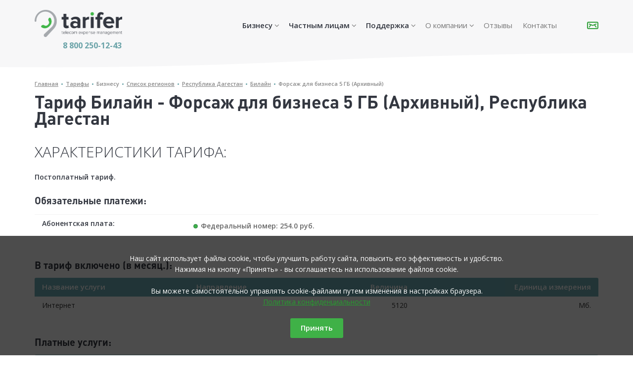

--- FILE ---
content_type: text/html; charset=utf-8
request_url: https://tarifer.ru/tariffs/korporativnye/respublika_dagestan/bilayn/forsazh_dlya_biznesa_5_gb
body_size: 18946
content:
<!DOCTYPE html><html><head><meta charset="utf-8" /><meta content="IE=Edge,chrome=1" http-equiv="X-UA-Compatible" /><meta content="width=device-width, initial-scale=1.0" name="viewport" /><meta content="text/html; charset=UTF-8" http-equiv="Content-Type" /><title>Тариф Форсаж для бизнеса 5 ГБ (Архивный) - Билайн Республика Дагестан</title>
<meta name="description" content="Описание тарифа Билайн Форсаж для бизнеса 5 ГБ (Архивный) (Республика Дагестан) с ценами на сайте Tarifer.ru">
<meta name="keywords" content="тариф билайн форсаж для бизнеса 5 гб (архивный) республика дагестан">
<meta property="og:title" content="Tarifer.ru - Сравнить тарифы МТС, Билайн, Мегафон. Поменять тариф. Анализ мобильного счёта. Учёт затрат на связь.">
<meta property="og:type" content="text">
<meta property="og:url" content="https://tarifer.ru/tariffs/korporativnye/respublika_dagestan/bilayn/forsazh_dlya_biznesa_5_gb">
<meta property="og:description" content="Форсаж для бизнеса 5 ГБ (Архивный)"><link rel="stylesheet" href="//fonts.googleapis.com/css?family=Open+Sans:300,400,400italic,600,600italic,700,700italic&amp;subset=latin,cyrillic-ext" media="all" />
<link rel="stylesheet" href="/assets/application-b3f4853f86391273a7e125d0192252dfb034d0a77848109a84ef73dcf353e349.css" media="all" /><meta name="csrf-param" content="authenticity_token" />
<meta name="csrf-token" content="jv_tIYHRqUwgRkyYANJF1klb6-4-tO3Bg161K1ZDV_DVkKDvlkoM8oG_gykz78gsshtlXiOT09PntgR2_gO5mQ" /><link rel="apple-touch-icon" type="image/png" href="/images/apple-touch-icon.png" /><link rel="shortcut icon" type="image/png" href="/images/favicon-16x16.png" /><link rel="shortcut icon" type="image/png" href="/images/favicon-32x32.png" /><link rel="shortcut icon" type="image/png" href="/images/favicon-48x48.png" /><link rel="shortcut icon" type="image/png" href="/images/favicon-64x64.png" /></head><body class="front no-trans"><div class="scrollToTop"><i class="icon-up-open-big"></i></div><div class="page-wrapper"><header class="header fixed clearfix"><div class="container"><div class="row"><div class="col-md-3"><div class="header-left clearfix"><button class="navbar-toggle visible-xs" data-target="#navbar-collapse-1" data-toggle="collapse" type="button"><span class="sr-only">Toggle navigation</span><span class="icon-bar"></span><span class="icon-bar"></span><span class="icon-bar"></span></button><div class="elem-logo"><a id="logo" href="/"><img src="/assets/d/logo-2d041a899ea4472b2a5acaf6cc94ba6a863badce9eeccf6a63583d19073d045e.png" /></a></div><div class="elem-phone hidden-xs"><a href="tel:+78002501243"> 8 800 250-12-43</a></div></div></div><div class="col-md-9"><div class="header-right clearfix"><div class="main-navigation animated"><nav class="navbar navbar-default"><div class="container-fluid"><div class="collapse navbar-collapse" id="navbar-collapse-1"><ul class="nav navbar-nav navbar-right"><li class="dropdown"><a class="dropdown-toggle" data-toggle="dropdown"><b>Бизнесу</b></a><ul class="dropdown-menu"><li><a href="/b2b/corporate">Tarifer Corporate</a></li><li><a href="/b2b/billing">Tarifer Billing</a></li><li><a href="https://online.tarifer.ru" target="_blanc">Tarifer Corporate Мониторинг</a></li><li><a href="/tariffs/korporativnye">Список тарифов для юридических лиц</a></li></ul></li><li class="dropdown"><a class="dropdown-toggle" data-toggle="dropdown"><b>Частным лицам</b></a><ul class="dropdown-menu"><li><a target="_blank" href="/calculator">Подбор оптимального тарифа</a></li><li><a href="/calculator">Калькулятор тарифов</a></li><li><a href="/tariffs/chastnye">Список тарифов для частных лиц</a></li></ul></li><li class="dropdown"><a class="dropdown-toggle" data-toggle="dropdown"><b>Поддержка</b></a><ul class="dropdown-menu"><li class="active"><a><strong>Частным лицам:</strong></a></li><li><a href="/supports/details">Как получить детализацию</a></li><li><a href="/supports/questions">Вопросы и ответы</a></li><li class="active"><a><strong>Корпоративным клиентам:</strong></a></li><li><a href="/supports/corp_details">Как получить детализацию</a></li><li><a href="/supports/user_guide">Руководство пользователя</a></li><li><a href="/supports/products">История изменений</a></li><li><a href="/supports/video">Обучающие видео</a></li><li><a href="/supports/corporate_downloads">Загрузки</a></li></ul></li><li class="dropdown"><a class="dropdown-toggle" data-toggle="dropdown" href="/about">О компании</a><ul class="dropdown-menu"><li><a href="/news">Новости</a></li><li><a href="/articles">Статьи</a></li><li><a href="/media_articles">Пресса о нас</a></li><li><a href="/partner_offer_articles">Партнёрская программа</a></li></ul></li><li><a class="dropdown-toggle" href="/reviews">Отзывы</a></li><li><a class="dropdown-toggle" href="/contacts">Контакты</a></li></ul></div></div></nav><a class="elem-envelope" href="/feedback"></a></div></div></div></div></div></header><!--================--><section class="main-container"><div class="container"><ol class="breadcrumb"><li><a href="/">Главная</a></li><li><a href="/tariffs">Тарифы</a></li><li>Бизнесу</li><li><a href="/tariffs/korporativnye"> Список регионов</a></li><li><a href="/tariffs/korporativnye/respublika_dagestan">Республика Дагестан</a></li><li><a href="/tariffs/korporativnye/respublika_dagestan/bilayn">Билайн</a></li><li class="active"><a href="/tariffs/korporativnye/respublika_dagestan/bilayn/forsazh_dlya_biznesa_5_gb">Форсаж для бизнеса 5 ГБ (Архивный)</a></li></ol><h1>Тариф Билайн - Форсаж для бизнеса 5 ГБ (Архивный), Республика Дагестан</h1><h2>ХАРАКТЕРИСТИКИ ТАРИФА:</h2><h4>Постоплатный тариф.</h4><h3>Обязательные платежи:</h3><h4><table><tr><td class="col-md-1">Абонентская плата:</td><td class="col-md-3"><ul><li>Федеральный номер: 254.0 руб.</li><br /></ul></td></tr></table></h4><h3>В тариф включено (в месяц.):</h3><div class="table-responsive"><table><thead><tr><th>Название услуги</th><th>Направление</th><th class="text-right">Величина</th><th class="text-right">Единица измерения</th></tr></thead><tbody><tr><td>Интернет</td><td><ul></ul></td><td class="text-right">5120</td><td class="text-right">Мб.</td></tr></tbody></table></div><h3>Платные услуги:</h3><div class="table-responsive"><table><thead><tr><th>Название услуги</th><th>Направление</th><th class="text-right">Цена</th><th class="text-right">Единица измерения</th></tr></thead><tbody><tr><td>WAP</td><td></td><td></td><td></td></tr><tr><td></td><td><ul><li>WAP</li></ul></td><td class="text-right">Не тарифицируется сверх пакетов / опций</td><td class="text-right">за Мб.</td></tr><tr><td>Интернет</td><td></td><td></td><td></td></tr><tr><td></td><td><ul><li>Интернет</li></ul></td><td class="text-right">Не тарифицируется сверх пакетов / опций</td><td class="text-right">за Мб.</td></tr><tr><td>Входящее MMS</td><td></td><td></td><td></td></tr><tr><td></td><td><ul><li>Входящие MMS</li></ul></td><td class="text-right">Безлимитно</td><td class="text-right">за шт.</td></tr><tr><td>Исходящее MMS</td><td></td><td></td><td></td></tr><tr><td></td><td><ul><li>MMS Остальные страны</li></ul></td><td class="text-right">5.0</td><td class="text-right">за шт.</td></tr><tr><td></td><td><ul><li>Другие операторы России</li></ul></td><td class="text-right">1.5</td><td class="text-right">за шт.</td></tr><tr><td></td><td><ul><li>Билайн Россия</li></ul></td><td class="text-right">1.5</td><td class="text-right">за шт.</td></tr><tr><td></td><td><ul><li>Другие операторы домашнего региона</li></ul></td><td class="text-right">1.5</td><td class="text-right">за шт.</td></tr><tr><td></td><td><ul><li>Билайн домашнего региона</li></ul></td><td class="text-right">1.5</td><td class="text-right">за шт.</td></tr><tr><td>Входящее SMS</td><td></td><td></td><td></td></tr><tr><td></td><td><ul><li>Входящее SMS</li></ul></td><td class="text-right">Безлимитно</td><td class="text-right">за шт.</td></tr><tr><td>Исходящее SMS</td><td></td><td></td><td></td></tr><tr><td></td><td><ul><li>SMS Остальные страны</li></ul></td><td class="text-right">5.95</td><td class="text-right">за шт.</td></tr><tr><td></td><td><ul><li>Другие операторы России</li></ul></td><td class="text-right">1.5</td><td class="text-right">за шт.</td></tr><tr><td></td><td><ul><li>Билайн России</li></ul></td><td class="text-right">1.5</td><td class="text-right">за шт.</td></tr><tr><td></td><td><ul><li>Другие операторы домашнего региона</li></ul></td><td class="text-right">1.53</td><td class="text-right">за шт.</td></tr><tr><td></td><td><ul><li>Билайн домашнего региона</li></ul></td><td class="text-right">1.53</td><td class="text-right">за шт.</td></tr><tr><td>Входящие вызовы</td><td></td><td></td><td></td></tr><tr><td></td><td><ul><li>Входящие вызовы</li></ul></td><td class="text-right">Не тарифицируется сверх пакетов / опций</td><td class="text-right">за мин.</td></tr><tr><td>Исходящие вызовы</td><td></td><td></td><td></td></tr><tr><td></td><td><ul><li>Бесплатные</li></ul></td><td class="text-right">Безлимитно</td><td class="text-right">за мин.</td></tr></tbody></table></div>Тарифный план не предусматривает возможность совершения голосовых вызовов и предоставляется только для услуг передачи данных, SMS и MMS.<br /><a href="https://dagestan.beeline.ru/business/mobile-and-internet/mobile-internet/tariffs/forsazh-dlya-biznesa-5-gb/" target="_blank">Описание тарифа на сайте Билайн</a><br /><br /><div class="box-whats-it mb_40 clearfix"><div class="what-left"><div class="what-head">Что такое Tarifer Corporate Анализ <br class="visible-sm visible-md">и как это работает?</br></div><div class="what-text">Учет мобильной связи и сокращение затрат для компаний. Экономия до 40 % бюджета</div></div><div class="what-right"><a class="btn btn-white" href="/b2b/corporate?utm_source=tariff_description"> Узнать подробнее</a></div></div></div></section><div class="cookie-banner" id="cookieBanner"><form class="simple_form cookies" action="/cookies" accept-charset="UTF-8" method="post"><input type="hidden" name="authenticity_token" value="nFBdDnQ3ogUbm_dyzUT0LKh_csj0q-Ns9TYKJvsRyRye3BWSdpbs4hXefQv8ozo5TQr0Yw6Zk9qj7cIZhb9bXw" autocomplete="off" /><div class="cookie-content"> Наш сайт использует файлы cookie, чтобы улучшить работу сайта, повысить его эффективность и удобство.<br /> Нажимая на кнопку «Принять» - вы соглашаетесь на использование файлов cookie.<br /><br /> Вы можете самостоятельно управлять cookie-файлами путем изменения в настройках браузера.<br /><a target="_blank" href="/privacy_policy.pdf">Политика конфиденциальности</a><br /><br><input type="submit" name="commit" value="Принять" class="btn btn-default btn btn-primary accept-cookies-btn" data-disable-with="Принять" /></br></div></form></div><footer class="footer"><div class="container"><nav class="navbar navbar-default"><div class="row"><div class="col-xs-12 col-md-6"><div class="row"><div class="col-xs-12 col-sm-6"><ul class="no-bullets"><li><a href="/about">О компании</a></li><li><a href="/news">Новости</a></li><li><a href="/articles">Статьи</a></li><li><a href="/media_articles">Пресса о нас</a></li><li><a href="/partner_offer_articles">Партнёрская программа</a></li></ul><ul class="no-bullets"><li><a href="/reviews">Отзывы</a></li></ul><ul class="no-bullets"><li><a href="/contacts">Контакты</a></li></ul></div><div class="col-xs-12 col-sm-6"><ul class="no-bullets"><li><a href="#"> Справка и поддержка</a></li><li><a target="_blank" href="/personal_data_policy.pdf">Согласие на обработку персональных данных</a></li><li><a target="_blank" href="/privacy_policy.pdf">Политика конфиденциальности</a></li><li><a target="_blank" href="/promotional_policy.pdf">Согласие получение на информационной и рекламной рассылки</a></li><li><a href="/supports/user_guide">Руководство пользователя</a></li><li><a href="/supports/video">Обучающие видео</a></li><li><a href="/supports/products">История изменений</a></li><li><a href="/supports/corporate_downloads">Загрузки</a></li><li><a href="/supports/details">Как получить детализацию</a></li><li><a href="/supports/questions">Вопросы и ответы</a></li></ul></div></div></div><div class="col-xs-12 col-md-6"><div class="row"><div class="col-xs-12 col-sm-6"><ul class="no-bullets"><li>Корпоративным клиентам</li><li><a href="/b2b/corporate">Tarifer Corporate</a></li><li><a href="https://online.tarifer.ru" target="_blanc">Tarifer Corporate Мониторинг</a></li><li><a href="/tariffs/korporativnye">Список тарифов для юридических лиц</a></li></ul><ul class="no-bullets"><li>Тарифы для корпоративных клиентов</li><li><a href="/tariffs/korporativnye/moskva/mts">Тарифы МТС</a></li><li><a href="/tariffs/korporativnye/moskva/bilayn">Тарифы Билайн</a></li><li><a href="/tariffs/korporativnye/moskva/tele2">Тарифы TELE2</a></li><li><a href="/tariffs/korporativnye/moskva/megafon">Тарифы МегаФон</a></li></ul></div><div class="col-xs-12 col-sm-6"><ul class="no-bullets"><li>Частным лицам</li><li><a href="https://tarifer.ru/calculator" target="_blanc">Подбор оптимального тарифа</a></li><li><a href="/calculator">Калькулятор тарифов</a></li><li><a href="/tariffs/chastnye">Список тарифов для частных лиц</a></li></ul><ul class="no-bullets"><li>Тарифы для частных лиц</li><li><a href="/tariffs/chastnye/moskva/mts">Тарифы МТС</a></li><li><a href="/tariffs/chastnye/moskva/bilayn">Тарифы Билайн</a></li><li><a href="/tariffs/chastnye/moskva/tele2">Тарифы TELE2</a></li><li><a href="/tariffs/chastnye/moskva/megafon">Тарифы МегаФон</a></li></ul></div></div></div></div></nav></div><div class="copyright-dev"><div class="container clearfix"><div class="copyright pull-left">&copy; 2026 ООО «Тарифер»<br />Все права защищены</div><div class="metrica pull-right"><!-- Yandex.Metrika informer -->
<!--<a href="https://metrika.yandex.ru/stat/?id=15700366&amp;from=informer"-->
<!--target="_blank" rel="nofollow"><img src="https://informer.yandex.ru/informer/15700366/3_1_FFFFFFFF_EFEFEFFF_0_pageviews"-->
<!--style="width:88px; height:31px; border:0;" alt="Яндекс.Метрика" title="Яндекс.Метрика: данные за сегодня (просмотры, визиты и уникальные посетители)" class="ym-advanced-informer" data-cid="15700366" data-lang="ru" /></a>-->
<!-- /Yandex.Metrika informer -->

<!-- Yandex.Metrika counter -->
<script type="text/javascript">
    (function (d, w, c) {
        (w[c] = w[c] || []).push(function() {
            try {
                w.yaCounter15700366 = new Ya.Metrika({
                    id:15700366,
                    clickmap:true,
                    trackLinks:true,
                    accurateTrackBounce:true,
                    webvisor:true
                });
            } catch(e) { }
        });

        var n = d.getElementsByTagName("script")[0],
            s = d.createElement("script"),
            f = function () { n.parentNode.insertBefore(s, n); };
        s.type = "text/javascript";
        s.async = true;
        s.src = "https://mc.yandex.ru/metrika/watch.js";

        if (w.opera == "[object Opera]") {
            d.addEventListener("DOMContentLoaded", f, false);
        } else { f(); }
    })(document, window, "yandex_metrika_callbacks");
</script>
<noscript><div><img src="https://mc.yandex.ru/watch/15700366" style="position:absolute; left:-9999px;" alt="" /></div></noscript>
<!-- /Yandex.Metrika counter -->

<!--<script>-->
<!--  (function(i,s,o,g,r,a,m){i['GoogleAnalyticsObject']=r;i[r]=i[r]||function(){-->
<!--  (i[r].q=i[r].q||[]).push(arguments)},i[r].l=1*new Date();a=s.createElement(o),-->
<!--  m=s.getElementsByTagName(o)[0];a.async=1;a.src=g;m.parentNode.insertBefore(a,m)-->
<!--  })(window,document,'script','https://www.google-analytics.com/analytics.js','ga');-->

<!--  ga('create', 'UA-16082325-1', 'auto');-->
<!--  ga('send', 'pageview');-->

<!--</script>-->

<!--LiveInternet counter-->
<!--<script type="text/javascript"><!---->
<!--document.write("<a style='display:none;'href='http://www.liveinternet.ru/click' "+-->
<!--"target=_blank><img src='//counter.yadro.ru/hit?t13.3;r"+-->
<!--escape(document.referrer)+((typeof(screen)=="undefined")?"":-->
<!--";s"+screen.width+"*"+screen.height+"*"+(screen.colorDepth?-->
<!--screen.colorDepth:screen.pixelDepth))+";u"+escape(document.URL)+-->
<!--";"+Math.random()+-->
<!--"' alt='' title='LiveInternet: показано число просмотров за 24"+-->
<!--" часа, посетителей за 24 часа и за сегодня' "+-->
<!--"border=0 width=88 height=31 style='border:none'><\/a>")//--></script>-->
<!--/LiveInternet--></div></div></div></footer></div><script src="/assets/application-82e370cd2506f7fdc519376a03708988f0ef50ee2a709a5d6c7a3bbd06bae2e4.js"></script></body></html>

--- FILE ---
content_type: text/css
request_url: https://tarifer.ru/assets/application-b3f4853f86391273a7e125d0192252dfb034d0a77848109a84ef73dcf353e349.css
body_size: 70603
content:
/*! Social Likes v3.1.1 by Artem Sapegin - http://sapegin.github.com/social-likes - Licensed MIT */.social-likes,.social-likes__widget{display:inline-block;padding:0;vertical-align:middle !important;word-spacing:0 !important;text-indent:0 !important;list-style:none !important}.social-likes{opacity:0}.social-likes_visible{opacity:1;transition:opacity .1s ease-in}.social-likes>*{display:inline-block;visibility:hidden}.social-likes_vertical>*{display:block}.social-likes_visible>*{visibility:inherit}.social-likes__widget{display:inline-block;position:relative;white-space:nowrap}.social-likes__widget:before,.social-likes__widget:after{display:none !important}.social-likes_vertical .social-likes__widget{display:block;float:left;clear:left}.social-likes__button,.social-likes__icon,.social-likes__counter{text-decoration:none;text-rendering:optimizeLegibility}.social-likes__button,.social-likes__counter{display:inline-block;margin:0;outline:0}.social-likes__button{position:relative;cursor:pointer;-webkit-user-select:none;-moz-user-select:none;-ms-user-select:none;user-select:none}.social-likes__button:before{content:"";display:inline-block}.social-likes__icon{position:absolute}.social-likes__counter{display:none;position:relative}.social-likes_ready .social-likes__counter,.social-likes__counter_single{display:inline-block}.social-likes_ready .social-likes__counter_empty{display:none}.social-likes_vertical .social-likes__widget{display:block}.social-likes_notext .social-likes__button{padding-left:0}.social-likes_single-w{position:relative;display:inline-block}.social-likes_single{position:absolute;text-align:left;z-index:99999;visibility:hidden;opacity:0;transition:visibility 0s .11s,opacity .1s ease-in;-webkit-backface-visibility:hidden;backface-visibility:hidden}.social-likes_single.social-likes_opened{visibility:visible;opacity:1;transition:opacity .15s ease-out}.social-likes__button_single{position:relative}@font-face{font-family:"social-likes";src:url("[data-uri]") format("woff");font-weight:400;font-style:normal}.social-likes__icon_facebook:before{content:"\f101"}.social-likes__icon_github:before{content:"\f102"}.social-likes__icon_mailru:before{content:"\f103"}.social-likes__icon_odnoklassniki:before{content:"\f104"}.social-likes__icon_pinterest:before{content:"\f105"}.social-likes__icon_plusone:before{content:"\f106"}.social-likes__icon_single:before{content:"\f107"}.social-likes__icon_twitter:before{content:"\f108"}.social-likes__icon_vkontakte:before{content:"\f109"}.social-likes{min-height:36px;margin:-.5em;-webkit-transform:translate3d(0, 0, 0);transform:translate3d(0, 0, 0)}.social-likes,.social-likes_single-w{line-height:1.5}.social-likes,.social-likes__widget_single{font-size:14px}.social-likes__widget{margin:.5em;line-height:1.5;border:0;text-align:left;cursor:pointer}.social-likes__button,.social-likes__counter{box-sizing:border-box;font-family:"Helvetica Neue",Arial,sans-serif;vertical-align:baseline;color:#fff}.social-likes__button{padding:.04em .7em .18em 1.65em;font-weight:700;-webkit-font-smoothing:antialiased;-moz-osx-font-smoothing:grayscale}.social-likes__icon{top:0;left:.21em;font-family:"social-likes";font-weight:400;font-style:normal;speak:none;text-transform:none;font-size:1.15em;vertical-align:baseline}.social-likes__counter{padding-right:.5em;font-weight:400;font-size:.85em}.social-likes_vertical .social-likes__widget{min-width:13em}.social-likes_vertical .social-likes__counter{position:absolute;top:0;right:0;margin-top:.3em}.social-likes_light .social-likes__widget{min-width:0;background:0 0}.social-likes_light .social-likes__button,.social-likes_single-light+.social-likes__button{min-width:0;padding-left:1.35em;font-weight:400;text-decoration:underline;-webkit-font-smoothing:subpixel-antialiased;-moz-osx-font-smoothing:auto}.social-likes_light .social-likes__icon{margin-top:-.1em;margin-left:-.25em}.social-likes_light .social-likes__counter,.social-likes_single-light+.social-likes__button+.social-likes__counter{position:static;margin-top:0;color:#999}.social-likes_notext .social-likes__button{width:1.85em}.social-likes_notext .social-likes__icon{margin-left:.1em}.social-likes_notext.social-likes_light,.social-likes_notext.social-likes_light .social-likes__widget,.social-likes_notext.social-likes_light .social-likes__icon{margin:0;left:0}.social-likes_notext.social-likes_light .social-likes__button{width:1.4em;padding-left:0}.social-likes_single{margin-top:-1.2em;padding:.5em;background:#fff;border:1px solid #ddd}.social-likes__widget_single{height:1.7em;margin:0;padding:.1em 0;line-height:1.5;background:#007aff}.social-likes_single-light+.social-likes__widget_single{color:#007aff}.social-likes__icon_single{left:.4em;font-size:1.1em}.social-likes__widget_facebook{background:#3d5b95}.social-likes_light .social-likes__button_facebook{color:#3d5b95}.social-likes__icon_facebook{left:.25em;top:.05em;font-size:1.1em}.social-likes_notext .social-likes__icon_facebook{margin-left:.15em}.social-likes__widget_twitter{background:#24aadd}.social-likes_light .social-likes__button_twitter{color:#24aadd}.social-likes__icon_twitter{top:.1em;left:.25em}.social-likes_light .social-likes__icon_twitter{left:.1em}.social-likes__widget_plusone{background:#d23e30}.social-likes_light .social-likes__button_plusone{color:#d23e30}.social-likes_notext .social-likes__icon_plusone{margin-left:0}.social-likes__icon_plusone{left:.25em}.social-likes_light .social-likes__icon_plusone{margin-top:0}.social-likes__widget_mailru{background:#00468c}.social-likes_light .social-likes__button_mailru{color:#00468c}.social-likes__icon_mailru{left:.25em}.social-likes_light .social-likes__icon_mailru{left:.1em}.social-likes_notext .social-likes__icon_mailru{margin-left:.075em}.social-likes__widget_vkontakte{background:#587e9f}.social-likes_light .social-likes__button_vkontakte{color:#587e9f}.social-likes__icon_vkontakte{top:.2em;left:.25em}.social-likes__widget_odnoklassniki{background:#f59310}.social-likes_light .social-likes__button_odnoklassniki{color:#f59310}.social-likes__icon_odnoklassniki{left:.4em}.social-likes_light .social-likes__icon_odnoklassniki{left:.25em}.social-likes_notext.social-likes_light .social-likes__button_odnoklassniki{width:1em}.social-likes__widget_pinterest{background:#cb132d}.social-likes_light .social-likes__button_pinterest{color:#cb132d}.social-likes_light .social-likes__icon_pinterest{left:.1em}@font-face{font-family:'rouble';src:url(/assets/rouble-webfont-0b88cf525ce5df4f3e4e92c066e367a8ec11f18086360d971ba46a29c225a48b.eot);src:url(/assets/rouble-webfont-0b88cf525ce5df4f3e4e92c066e367a8ec11f18086360d971ba46a29c225a48b.eot?#iefix) format("embedded-opentype"),url(/assets/rouble-webfont-6bff91ac754316c8373bc120bb4018b170fa656515c1548c6eb8531ebd27fa51.woff) format("woff"),url(/assets/rouble-webfont-40a5312df997485a60395e7710fdb2fcc1969c30bcd1d7d63d93190d3135a35f.ttf) format("truetype");font-weight:normal;font-style:normal}@font-face{font-family:'dinpro';src:url(/assets/DINPro-Bold-7db31643ed356924f805a2820742e47a5c202763f1e5568e9d2dfa360de8c840.eot);src:url(/assets/DINPro-Bold-7db31643ed356924f805a2820742e47a5c202763f1e5568e9d2dfa360de8c840.eot?#iefix) format("embedded-opentype"),url(/assets/DINPro-Bold-4a6f454b1fe61149acc2ac069dca9aeb9d7690c2c41e06d7494c6f63b0c109e8.woff) format("woff"),url(/assets/DINPro-Bold-ac19be8d6b3b87fd0b3b12a42eae9b82ffbf1f6dc588b08f1a8cae2e44a09c0d.ttf) format("truetype"),url(/assets/DINPro-Bold-707bf14d151136e23308917819191bc37ba50d432650f51a7e94ddf5c70b77ce.svg#DINPro-Bold) format("svg");font-weight:bold;font-style:normal}@font-face{font-family:'dinpro-black';src:url(/assets/DINPro-Black-79056d81d7d0f864e84604b18b09fa6ae00e1e24b9b8bf33fbe44ba007103e7a.eot);src:url(/assets/DINPro-Black-79056d81d7d0f864e84604b18b09fa6ae00e1e24b9b8bf33fbe44ba007103e7a.eot?#iefix) format("embedded-opentype"),url(/assets/DINPro-Black-a21e2a4eb40140db5565818e7c773647340dd2bbb78f073e9b1bc050aa49b34c.woff) format("woff"),url(/assets/DINPro-Black-b0e488c058bf3381e93b101e3fd06f74364d8072e87bd3dfee5873da09ad7b35.ttf) format("truetype"),url(/assets/DINPro-Black-66168ed3146d4856d98b3978494e7affc4b34d828c1dfbf6ebb4c450e8ae9cbf.svg#DINPro-Bold) format("svg");font-weight:bold;font-style:normal}.rub{font-family:'rouble'}.grayscale{filter:url("data:image/svg+xml;utf8,<svg xmlns='http://www.w3.org/2000/svg'><filter id='grayscale'><feColorMatrix type='matrix' values='0.3333 0.3333 0.3333 0 0 0.3333 0.3333 0.3333 0 0 0.3333 0.3333 0.3333 0 0 0 0 0 1 0'/></filter></svg>#grayscale");filter:gray;-webkit-filter:grayscale(100%)}.not-grayscale{-webkit-filter:grayscale(0);filter:none}.elem-file{display:table;position:relative;padding-left:25px;padding-top:2px;line-height:1;text-decoration:none;margin-bottom:15px;color:#279c2f}.elem-file>.icon-xfile{position:absolute;left:0;top:4px}.elem-file>span{font-size:14px;line-height:22px;text-decoration:underline;display:inline-block;margin-right:6px;vertical-align:bottom;font-weight:600}.elem-file>span:last-child{font-size:10px;text-decoration:none;color:#666666;line-height:2;font-weight:400;text-transform:uppercase}.elem-file:hover{color:#1f7f25;text-decoration:none}.elem-file:hover>span{color:#1f7f25}.elem-file:hover>span:last-child{text-decoration:none;color:#666666}.elem-file:focus{text-decoration:none}.elem-img{margin-bottom:20px;margin-top:7px}.elem-img .overlay-container{display:inline-block;border-radius:3px}.elem-img .descr{font-size:11px;color:#666666;margin-top:5px}.elem-img.pull-left{margin-right:20px}.elem-img.pull-right{margin-left:20px}@media (max-width: 1199px){.elem-img.pull-left,.elem-img.pull-right{max-width:50%}}@media (max-width: 767px){.elem-img.pull-left,.elem-img.pull-right{max-width:100%;width:100%}}.elem-img-link{text-align:center;border:solid 2px #71b0b6;border-radius:3px;display:inline-block}.elem-img-link>img{display:inline-block}.elem-input-file{position:relative;min-height:40px;overflow:hidden;padding-left:145px}.elem-input-file .btn{position:absolute;left:0;top:0;width:140px;height:40px}.elem-input-file input{position:absolute;left:0;top:0;width:100%;height:100%;transform:scale(20);letter-spacing:10em;-ms-transform:scale(20);opacity:0}.elem-input-file input.MultiFile+.MultiFile-list{margin-left:-145px}.elem-input-file .MultiFile-list{z-index:1;position:relative}.elem-input-file .MultiFile-list>.MultiFile-label{padding-right:20px}.elem-input-file .MultiFile-list>.MultiFile-label:first-child{margin-top:55px}.elem-input-file .MultiFile-list .MultiFile-label{clear:both;position:relative;margin-bottom:6px;display:table}.elem-input-file .MultiFile-list .MultiFile-label .MultiFile-remove{display:inline-block;cursor:pointer;margin-left:0;position:absolute;top:2px;z-index:1;right:0;font-size:0;text-decoration:none;color:#40b54a;line-height:0.5}.elem-input-file .MultiFile-list .MultiFile-label .MultiFile-remove:before{content:'\00d7';font-size:24px}.elem-input-file .MultiFile-list .MultiFile-label .MultiFile-title{word-wrap:break-word;display:table;color:#888;font-size:15px}@media (min-width: 768px){.elem-input-file{min-height:35px;padding-left:135px}.elem-input-file .btn{width:131px;height:35px;font-size:13px;padding-top:5px;padding-left:0;padding-right:0}.elem-input-file input.MultiFile+.MultiFile-list{margin-left:0}.elem-input-file .MultiFile-list>.MultiFile-label:first-child{margin-top:5px}.elem-input-file .MultiFile-list .MultiFile-label .MultiFile-remove:before{font-size:23px;font-weight:600}.elem-input-file .MultiFile-list .MultiFile-label .MultiFile-title{font-size:13px}}h1,.h1,h2,.h2,h3,.h3,h4,.h4,h5,.h5,h6,.h6{color:#333740}h1 small,.h1 small,h2 small,.h2 small,h3 small,.h3 small,h4 small,.h4 small,h5 small,.h5 small,h6 small,.h6 small{display:inline-table;font-family:'Open Sans';font-weight:600;font-size:41.5%}h1 a,.h1 a,h2 a,.h2 a,h3 a,.h3 a,h4 a,.h4 a,h5 a,.h5 a,h6 a,.h6 a{text-decoration:underline}h1 a:hover,.h1 a:hover,h2 a:hover,.h2 a:hover,h3 a:hover,.h3 a:hover,h4 a:hover,.h4 a:hover,h5 a:hover,.h5 a:hover,h6 a:hover,.h6 a:hover{text-decoration:none}h1>.head,.h1>.head,h2>.head,.h2>.head,h3>.head,.h3>.head,h4>.head,.h4>.head,h5>.head,.h5>.head,h6>.head,.h6>.head{display:inline-block;margin-right:25px}h1,.h1{padding:0;margin:5px 0 37px 0;font-family:'dinpro';font-weight:bold;font-size:36px;line-height:33px}h2,.h2{padding:0;margin:37px 0 25px 0;font-family:inherit;font-weight:300;font-size:30px;line-height:30px}h3,.h3{padding:0;margin:24px 0 13px;font-family:'dinpro';font-weight:bold;font-size:20px;line-height:25px}h4,.h4{padding:0;margin:15px 0 8px 0;font-family:inherit;font-weight:600;font-size:14px;line-height:22px}body{font-size:14px;line-height:22px;color:#333333;overflow-x:hidden}p{line-height:22px;margin-top:5px;margin-bottom:5px}.text-small{font-size:11px;line-height:15px;color:#666666}.text-middle{font-size:13px;line-height:16px}.text-large{font-size:15px}a,.link-style{text-decoration:underline;color:#279c2f}a:hover,.link-style:hover,a:focus,.link-style:focus{color:#1f7f25}.link-single{display:table;font-size:14px;line-height:1;margin-top:13px;margin-bottom:22px}.pseudolink{display:inline-block;border-bottom:dashed 1px;color:#279c2f;cursor:pointer}.pseudolink:hover,.pseudolink.hover{color:#1f7f25}.pseudolink.link-single{display:table}mark,.mark{background-color:#1f7f25;color:#ffffff}.txt-accent{color:#59989e}.text-muted{color:#999999}.text-default{color:#e84c3d}.content ol,.content ul{display:table}ol,ul{margin:0 0;counter-reset:chapter 0}ol li,ul li{margin:4px 0 4px 0;counter-increment:chapter;list-style:none;position:relative;line-height:22px;color:#666666}ol li:before,ul li:before{content:'';position:absolute;top:0;right:100%;color:#3eb149}ol ol,ul ol,ol ul,ul ul{margin-top:0;margin-bottom:0}ul{padding-left:15px}ul>li:before{display:block;width:9px;height:9px;margin-right:6px;margin-top:7px;border-radius:50%;background:#3eb149;border:solid 1px #2d7a44}ul.no-bullets{padding-left:0}ul.no-bullets>li:before{content:none;display:none}ol{padding-left:25px}ol>li:before{width:25px;content:counter(chapter, decimal) ".";font-weight:bold}ol>li>ol{padding-left:40px;counter-reset:chapterInner 0;margin-top:12px}ol>li>ol>li{counter-increment:chapterInner;margin-bottom:14px}ol>li>ol>li:before{width:40px;content:counter(chapter, decimal) "." counter(chapterInner, decimal) ".";left:-40px}ol>li>ol>li>ol{counter-reset:chapterInnerInner 0}ol>li>ol>li>ol>li{counter-increment:chapterInnerInner}ol>li>ol>li>ol>li:before{content:counter(chapter, decimal) "." counter(chapterInner, decimal) "." counter(chapterInnerInner, decimal) ".";font-weight:bold}ol.no-bullets{padding-left:0}ol.no-bullets>li:before{content:none;display:none}blockquote{border-left:none;display:block;margin:20px auto 20px auto;position:relative;background-color:#40b149;padding:15px 19px;color:#fff;border-radius:3px;font-size:14px;line-height:22px}img{display:block;max-width:100%;height:auto}.table>thead,table>thead{background-color:#71b0b7}.table>thead>tr>th,table>thead>tr>th,.table>thead>tr>td,table>thead>tr>td{border-bottom:1px solid #71b0b7;color:#fff;vertical-align:top;font-size:15px;font-weight:600}.table>thead>tr>th:first-child,table>thead>tr>th:first-child,.table>thead>tr>td:first-child,table>thead>tr>td:first-child{border-top-left-radius:3px;padding-left:15px}.table>thead>tr>th:last-child,table>thead>tr>th:last-child,.table>thead>tr>td:last-child,table>thead>tr>td:last-child{border-top-right-radius:3px;padding-right:15px}.table>tbody>tr:hover,table>tbody>tr:hover{background-color:#f2f2f2}.table>tbody>tr>td,table>tbody>tr>td{border-top:1px solid #f3f3f3}.table>tbody>tr>td:first-child,table>tbody>tr>td:first-child{padding-left:15px}.table>tbody>tr>td:last-child,table>tbody>tr>td:last-child{padding-right:15px}.table>tfoot>tr>td,table>tfoot>tr>td{border-top:1px solid #f3f3f3}.table>tfoot>tr>td:first-child,table>tfoot>tr>td:first-child{padding-left:15px}.table>tfoot>tr>td:last-child,table>tfoot>tr>td:last-child{padding-right:15px}.table.table-striped>tbody,table.table-striped>tbody{background-color:#fafafa}.table.table-striped>tbody>tr:nth-child(odd)>td,table.table-striped>tbody>tr:nth-child(odd)>td,.table.table-striped>tbody>tr:nth-child(odd)>th,table.table-striped>tbody>tr:nth-child(odd)>th{background-color:#f2f2f2}.table.table-striped>tbody>tr:nth-child(odd):hover>td,table.table-striped>tbody>tr:nth-child(odd):hover>td,.table.table-striped>tbody>tr:nth-child(odd):hover>th,table.table-striped>tbody>tr:nth-child(odd):hover>th{background-color:#ebebeb}.table.table-striped>tbody>tr:hover,table.table-striped>tbody>tr:hover{background-color:#f5f7f6}.table-responsive{overflow-x:auto;min-height:0.01%}@media screen and (max-width: 767px){.table-responsive{width:100%;margin-bottom:10px;overflow-y:hidden;-ms-overflow-style:-ms-autohiding-scrollbar;border:1px solid #ddd;border-radius:3px}.table-responsive>.table{margin-bottom:0}.table-responsive>.table>thead>tr>th,.table-responsive>.table>tbody>tr>th,.table-responsive>.table>tfoot>tr>th,.table-responsive>.table>thead>tr>td,.table-responsive>.table>tbody>tr>td,.table-responsive>.table>tfoot>tr>td{white-space:nowrap}.table-responsive>.table-bordered{border:0}.table-responsive>.table-bordered>thead>tr>th:first-child,.table-responsive>.table-bordered>tbody>tr>th:first-child,.table-responsive>.table-bordered>tfoot>tr>th:first-child,.table-responsive>.table-bordered>thead>tr>td:first-child,.table-responsive>.table-bordered>tbody>tr>td:first-child,.table-responsive>.table-bordered>tfoot>tr>td:first-child{border-left:0}.table-responsive>.table-bordered>thead>tr>th:last-child,.table-responsive>.table-bordered>tbody>tr>th:last-child,.table-responsive>.table-bordered>tfoot>tr>th:last-child,.table-responsive>.table-bordered>thead>tr>td:last-child,.table-responsive>.table-bordered>tbody>tr>td:last-child,.table-responsive>.table-bordered>tfoot>tr>td:last-child{border-right:0}.table-responsive>.table-bordered>tbody>tr:last-child>th,.table-responsive>.table-bordered>tfoot>tr:last-child>th,.table-responsive>.table-bordered>tbody>tr:last-child>td,.table-responsive>.table-bordered>tfoot>tr:last-child>td{border-bottom:0}}.form-control{position:relative;display:block;width:100%;height:35px;padding:6px 12px;font-size:13px;line-height:20px;color:#666666;background-color:#fff;background-image:none;border:1px solid #dadada;border-radius:3px;-webkit-appearance:none;-webkit-box-shadow:inset 0 1px 1px rgba(0,0,0,0.075);box-shadow:inset 0 1px 1px rgba(0,0,0,0.075);-webkit-transition:border-color ease-in-out 0.15s, -webkit-box-shadow ease-in-out 0.15s;-o-transition:border-color ease-in-out 0.15s, box-shadow ease-in-out 0.15s;transition:border-color ease-in-out 0.15s, box-shadow ease-in-out 0.15s}.form-control:focus{border-color:#c0c0c0;outline:0;-webkit-box-shadow:inset 0 1px 1px rgba(0,0,0,0.075),0 0 8px rgba(102,175,233,0.6);box-shadow:inset 0 1px 1px rgba(0,0,0,0.075),0 0 8px rgba(102,175,233,0.6)}.form-control::-moz-placeholder{color:#999;opacity:1}.form-control:-ms-input-placeholder{color:#999}.form-control::-webkit-input-placeholder{color:#999}select.form-control{padding-right:5px}.form-control[disabled],.form-control[readonly],fieldset[disabled] .form-control{background-color:#eee;opacity:1}.form-control[disabled],fieldset[disabled] .form-control{cursor:not-allowed}textarea.form-control{height:auto;resize:vertical}textarea.form-control[rows]{resize:none}label~.form-control-feedback{top:25px}.form-control-feedback{width:40px;height:40px;line-height:42px !important;top:0}.control-hint{display:inline-block;font-size:11px;color:#aaaaaa}@media (min-width: 768px){.control-hint{margin-top:22px}}form,.form{margin:20px 0}form .control-hint,.form .control-hint{margin-top:0}@media (min-width: 768px){form .control-hint,.form .control-hint{margin-top:30px}}@media (min-width: 768px){form.form-horizontal .control-label,.form.form-horizontal .control-label{width:100%;text-align:right}form.form-horizontal .control-hint,.form.form-horizontal .control-hint{margin-top:13px}}.required{color:#71b0b6}.form-group{margin-bottom:18px}.form-group .control-label{font-size:14px;font-weight:600;color:#333333;margin-bottom:8px}.form-group .select2-container{display:block;width:100% !important}.form-group span.error{display:none;position:absolute;margin-top:-3px}.form-group.has-error .control-label{color:#333333}.form-group.has-error .form-control{border-color:#ef4438}.form-group.has-error .form-control:focus{border-color:#ef4438}.form-group.has-error span.error{display:table;color:#ef4438;font-weight:400}.form-group.has-error .select2-container--default .select2-selection--single{border-color:#a94442}.form-group.has-feedback .fa-mobile-phone{font-size:24px}.form-group.form-datetime{position:relative}.form-group.form-datetime.has-error{padding-bottom:21px}.form-group.form-datetime.has-error .error{display:block !important}.form-group.form-datetime .control-label{display:block}.form-group.form-datetime .form-control:first-of-type{width:131px;margin-right:20px;display:inline-block}.form-group.form-datetime .form-control:last-of-type{width:73px;display:inline-block;padding-right:12px}.form-group.form-datetime .fa-calendar{position:absolute;left:95px;top:25px}.form-group.form-datetime .error{display:none !important;position:absolute}.form-group.form-datetime .error:first-of-type{left:0;bottom:0}.form-group.form-datetime .error:last-of-type{left:150px;bottom:0}span.error{font-size:11px;font-weight:400}.mini-row{margin-left:-5px;margin-right:-5px;margin-bottom:5px}.mini-row [class*="col-"]{float:left;padding-left:5px;padding-right:5px}.mini-row .control-label{font-size:13px;color:#666;font-weight:400;margin-bottom:0;margin-top:8px}.mini-row .double-dot{position:absolute;top:5px;left:-3px;font-size:20px;color:#666}.mini-row .col-sm-_1{width:100%}.mini-row .col-sm-_2{width:50%}.mini-row .col-sm-_3{width:100%}@media (min-width: 768px){.mini-row{margin-bottom:0}.mini-row .control-label{margin-top:0;text-align:left !important}.mini-row .col-sm-_1{width:21%}.mini-row .col-sm-_2{width:13%}.mini-row .col-sm-_3{width:40%}}@media (min-width: 992px){.mini-row .double-dot{left:-2px}.mini-row .col-sm-_1{width:19%}.mini-row .col-sm-_3{width:42%;text-indent:19%}}@media (min-width: 1200px){.mini-row .col-sm-_3{text-indent:16%}}.col-sm-_4{float:left;padding-left:15px;padding-right:5px;width:50%}@media (min-width: 768px){.col-sm-_4{width:23%}}@media (min-width: 992px){.col-sm-_4{width:19%}}@media (min-width: 1200px){.col-sm-_4{width:22%}}.btn{display:inline-block;margin-bottom:0;font-weight:600;font-family:'Open Sans';text-align:center;vertical-align:middle;touch-action:manipulation;cursor:pointer;background-image:none;border:1px solid transparent;text-decoration:none;white-space:nowrap;line-height:22px;border-radius:3px;outline:none;-webkit-user-select:none;-moz-user-select:none;-ms-user-select:none;user-select:none;-webkit-transition:all linear 0.2s;-o-transition:all linear 0.2s;transition:all linear 0.2s;font-size:15px;color:#fff;background-color:#3fb147;padding:7px 20px 9px}.btn.disabled,.btn[disabled],fieldset[disabled] .btn{cursor:default;opacity:0.65;filter:alpha(opacity=65);box-shadow:none}a.btn.disabled,fieldset[disabled] a.btn{pointer-events:none}.btn:hover,.btn.hover,.btn:focus{background-color:#1f7f25;text-decoration:none;color:#fff}.btn:active,.btn.active{background-color:#64be5a}.btn:disabled{background-color:#ade7b1}.btn.btn-small{font-size:13px;padding:5px 12px 6px}.btn.btn-blue{background-color:#71b0b6}.btn.btn-blue:hover,.btn.btn-blue.hover,.btn.btn-blue:focus{background-color:#5c8e93}.btn.btn-blue:active,.btn.btn-blue.active{background-color:#7bbfc6}.btn.btn-blue:disabled{background-color:#aedade}.btn.btn-lt-gray{background-color:#f7f7f8;color:#333740}.btn.btn-lt-gray:hover,.btn.btn-lt-gray.hover,.btn.btn-lt-gray:focus{background-color:#71b0b6;color:#fff}.btn.btn-lt-gray:active,.btn.btn-lt-gray.active{background-color:#71b0b6;color:#fff}.btn.btn-lt-gray:disabled{background-color:#f7f7f8}.btn.btn-white{background-color:#fff;color:#71b0b6;border-color:#fff}.btn.btn-white:hover,.btn.btn-white.hover,.btn.btn-white:focus{background-color:#fff;color:#71b0b6;border-color:#fff}.btn.btn-white:active,.btn.btn-white.active{background-color:#fff;color:#71b0b6;border-color:#fff}.btn.btn-white:disabled{background-color:#fff;color:#71b0b6;border-color:#fff}.btn.btn-link{background-color:transparent;border-color:transparent;font-weight:400;text-decoration:underline;color:#279c2f}.btn.btn-link:hover,.btn.btn-link.hover,.btn.btn-link:focus{background-color:transparent;border-color:transparent;color:#1f7f25}.btn.btn-link:active,.btn.btn-link.active{background-color:transparent;border-color:transparent;color:#279c2f}.btn.btn-link:disabled{background-color:transparent;border-color:transparent;color:#279c2f}.news_link{margin-left:10px}@font-face{font-family:'rouble';src:url(/assets/rouble-webfont-0b88cf525ce5df4f3e4e92c066e367a8ec11f18086360d971ba46a29c225a48b.eot);src:url(/assets/rouble-webfont-0b88cf525ce5df4f3e4e92c066e367a8ec11f18086360d971ba46a29c225a48b.eot?#iefix) format("embedded-opentype"),url(/assets/rouble-webfont-6bff91ac754316c8373bc120bb4018b170fa656515c1548c6eb8531ebd27fa51.woff) format("woff"),url(/assets/rouble-webfont-40a5312df997485a60395e7710fdb2fcc1969c30bcd1d7d63d93190d3135a35f.ttf) format("truetype");font-weight:normal;font-style:normal}@font-face{font-family:'dinpro';src:url(/assets/DINPro-Bold-7db31643ed356924f805a2820742e47a5c202763f1e5568e9d2dfa360de8c840.eot);src:url(/assets/DINPro-Bold-7db31643ed356924f805a2820742e47a5c202763f1e5568e9d2dfa360de8c840.eot?#iefix) format("embedded-opentype"),url(/assets/DINPro-Bold-4a6f454b1fe61149acc2ac069dca9aeb9d7690c2c41e06d7494c6f63b0c109e8.woff) format("woff"),url(/assets/DINPro-Bold-ac19be8d6b3b87fd0b3b12a42eae9b82ffbf1f6dc588b08f1a8cae2e44a09c0d.ttf) format("truetype"),url(/assets/DINPro-Bold-707bf14d151136e23308917819191bc37ba50d432650f51a7e94ddf5c70b77ce.svg#DINPro-Bold) format("svg");font-weight:bold;font-style:normal}@font-face{font-family:'dinpro-black';src:url(/assets/DINPro-Black-79056d81d7d0f864e84604b18b09fa6ae00e1e24b9b8bf33fbe44ba007103e7a.eot);src:url(/assets/DINPro-Black-79056d81d7d0f864e84604b18b09fa6ae00e1e24b9b8bf33fbe44ba007103e7a.eot?#iefix) format("embedded-opentype"),url(/assets/DINPro-Black-a21e2a4eb40140db5565818e7c773647340dd2bbb78f073e9b1bc050aa49b34c.woff) format("woff"),url(/assets/DINPro-Black-b0e488c058bf3381e93b101e3fd06f74364d8072e87bd3dfee5873da09ad7b35.ttf) format("truetype"),url(/assets/DINPro-Black-66168ed3146d4856d98b3978494e7affc4b34d828c1dfbf6ebb4c450e8ae9cbf.svg#DINPro-Bold) format("svg");font-weight:bold;font-style:normal}.rub{font-family:'rouble'}.grayscale{filter:url("data:image/svg+xml;utf8,<svg xmlns='http://www.w3.org/2000/svg'><filter id='grayscale'><feColorMatrix type='matrix' values='0.3333 0.3333 0.3333 0 0 0.3333 0.3333 0.3333 0 0 0.3333 0.3333 0.3333 0 0 0 0 0 1 0'/></filter></svg>#grayscale");filter:gray;-webkit-filter:grayscale(100%)}.not-grayscale{-webkit-filter:grayscale(0);filter:none}/*!
 * Bootstrap v3.3.5 (http://getbootstrap.com)
 * Copyright 2011-2015 Twitter, Inc.
 * Licensed under MIT (https://github.com/twbs/bootstrap/blob/master/LICENSE)
 *//*! normalize.css v3.0.3 | MIT License | github.com/necolas/normalize.css */html{font-family:sans-serif;-webkit-text-size-adjust:100%;-ms-text-size-adjust:100%}body{margin:0}article,aside,details,figcaption,figure,footer,header,hgroup,main,menu,nav,section,summary{display:block}audio,canvas,progress,video{display:inline-block;vertical-align:baseline}audio:not([controls]){display:none;height:0}[hidden],template{display:none}a{background-color:transparent}a:active,a:hover{outline:0}abbr[title]{border-bottom:1px dotted}b,strong{font-weight:bold}dfn{font-style:italic}h1{margin:.67em 0;font-size:2em}mark{color:#000;background:#ff0}small{font-size:80%}sub,sup{position:relative;font-size:75%;line-height:0;vertical-align:baseline}sup{top:-0.5em}sub{bottom:-0.25em}img{border:0}svg:not(:root){overflow:hidden}figure{margin:1em 40px}hr{height:0;-webkit-box-sizing:content-box;-moz-box-sizing:content-box;box-sizing:content-box}pre{overflow:auto}code,kbd,pre,samp{font-family:monospace, monospace;font-size:1em}button,input,optgroup,select,textarea{margin:0;font:inherit;color:inherit}button{overflow:visible}button,select{text-transform:none}button,html input[type="button"],input[type="reset"],input[type="submit"]{-webkit-appearance:button;cursor:pointer}button[disabled],html input[disabled]{cursor:default}button::-moz-focus-inner,input::-moz-focus-inner{padding:0;border:0}input{line-height:normal}input[type="checkbox"],input[type="radio"]{-webkit-box-sizing:border-box;-moz-box-sizing:border-box;box-sizing:border-box;padding:0}input[type="number"]::-webkit-inner-spin-button,input[type="number"]::-webkit-outer-spin-button{height:auto}input[type="search"]{-webkit-box-sizing:content-box;-moz-box-sizing:content-box;box-sizing:content-box;-webkit-appearance:textfield}input[type="search"]::-webkit-search-cancel-button,input[type="search"]::-webkit-search-decoration{-webkit-appearance:none}fieldset{padding:.35em .625em .75em;margin:0 2px;border:1px solid #c0c0c0}legend{padding:0;border:0}textarea{overflow:auto}optgroup{font-weight:bold}table{border-spacing:0;border-collapse:collapse}td,th{padding:0}/*! Source: https://github.com/h5bp/html5-boilerplate/blob/master/src/css/main.css */@media print{*,*:before,*:after{color:#000 !important;text-shadow:none !important;background:transparent !important;-webkit-box-shadow:none !important;box-shadow:none !important}a,a:visited{text-decoration:underline}a[href]:after{content:" (" attr(href) ")"}abbr[title]:after{content:" (" attr(title) ")"}a[href^="#"]:after,a[href^="javascript:"]:after{content:""}pre,blockquote{border:1px solid #999;page-break-inside:avoid}thead{display:table-header-group}tr,img{page-break-inside:avoid}img{max-width:100% !important}p,h2,h3{orphans:3;widows:3}h2,h3{page-break-after:avoid}.navbar{display:none}.btn>.caret,.dropup>.btn>.caret{border-top-color:#000 !important}.label{border:1px solid #000}.table{border-collapse:collapse !important}.table td,.table th{background-color:#fff !important}.table-bordered th,.table-bordered td{border:1px solid #ddd !important}}*{-webkit-box-sizing:border-box;-moz-box-sizing:border-box;box-sizing:border-box}*:before,*:after{-webkit-box-sizing:border-box;-moz-box-sizing:border-box;box-sizing:border-box}html{font-size:10px;-webkit-tap-highlight-color:rgba(0,0,0,0)}body{font-family:"Helvetica Neue", Helvetica, Arial, sans-serif;font-size:14px;line-height:1.42857143;color:#333;background-color:#fff}input,button,select,textarea{font-family:inherit;font-size:inherit;line-height:inherit}a{color:#337ab7;text-decoration:none}a:hover,a:focus{color:#23527c;text-decoration:underline}a:focus{outline:thin dotted;outline:5px auto -webkit-focus-ring-color;outline-offset:-2px}figure{margin:0}img{vertical-align:middle}.img-responsive,.thumbnail>img,.thumbnail a>img,.carousel-inner>.item>img,.carousel-inner>.item>a>img{display:block;max-width:100%;height:auto}.img-rounded{border-radius:6px}.img-thumbnail{display:inline-block;max-width:100%;height:auto;padding:4px;line-height:1.42857143;background-color:#fff;border:1px solid #ddd;border-radius:4px;-webkit-transition:all 0.2s ease-in-out;-o-transition:all 0.2s ease-in-out;transition:all 0.2s ease-in-out}.img-circle{border-radius:50%}hr{margin-top:20px;margin-bottom:20px;border:0;border-top:1px solid #eee}.sr-only{position:absolute;width:1px;height:1px;padding:0;margin:-1px;overflow:hidden;clip:rect(0, 0, 0, 0);border:0}.sr-only-focusable:active,.sr-only-focusable:focus{position:static;width:auto;height:auto;margin:0;overflow:visible;clip:auto}[role="button"]{cursor:pointer}.lead{margin-bottom:20px;font-size:16px;font-weight:300;line-height:1.4}@media (min-width: 768px){.lead{font-size:21px}}small,.small{font-size:85%}mark,.mark{padding:.2em;background-color:#fcf8e3}.text-left{text-align:left}.text-right{text-align:right}.text-center{text-align:center}.text-justify{text-align:justify}.text-nowrap{white-space:nowrap}.text-lowercase{text-transform:lowercase}.text-uppercase{text-transform:uppercase}.text-capitalize{text-transform:capitalize}.text-muted{color:#777}.text-primary{color:#337ab7}a.text-primary:hover,a.text-primary:focus{color:#286090}.text-success{color:#3c763d}a.text-success:hover,a.text-success:focus{color:#2b542c}.text-info{color:#31708f}a.text-info:hover,a.text-info:focus{color:#245269}.text-warning{color:#8a6d3b}a.text-warning:hover,a.text-warning:focus{color:#66512c}.text-danger{color:#a94442}a.text-danger:hover,a.text-danger:focus{color:#843534}.bg-primary{color:#fff;background-color:#337ab7}a.bg-primary:hover,a.bg-primary:focus{background-color:#286090}.bg-success{background-color:#dff0d8}a.bg-success:hover,a.bg-success:focus{background-color:#c1e2b3}.bg-info{background-color:#d9edf7}a.bg-info:hover,a.bg-info:focus{background-color:#afd9ee}.bg-warning{background-color:#fcf8e3}a.bg-warning:hover,a.bg-warning:focus{background-color:#f7ecb5}.bg-danger{background-color:#f2dede}a.bg-danger:hover,a.bg-danger:focus{background-color:#e4b9b9}.page-header{padding-bottom:9px;margin:40px 0 20px;border-bottom:1px solid #eee}ul,ol{margin-top:0;margin-bottom:10px}ul ul,ol ul,ul ol,ol ol{margin-bottom:0}.list-unstyled{padding-left:0;list-style:none}.list-inline{padding-left:0;margin-left:-5px;list-style:none}.list-inline>li{display:inline-block;padding-right:5px;padding-left:5px}dl{margin-top:0;margin-bottom:20px}dt,dd{line-height:1.42857143}dt{font-weight:bold}dd{margin-left:0}@media (min-width: 768px){.dl-horizontal dt{float:left;width:160px;overflow:hidden;clear:left;text-align:right;text-overflow:ellipsis;white-space:nowrap}.dl-horizontal dd{margin-left:180px}}abbr[title],abbr[data-original-title]{cursor:help;border-bottom:1px dotted #777}.initialism{font-size:90%;text-transform:uppercase}blockquote{padding:10px 20px;margin:0 0 20px;font-size:17.5px;border-left:5px solid #eee}blockquote p:last-child,blockquote ul:last-child,blockquote ol:last-child{margin-bottom:0}blockquote footer,blockquote small,blockquote .small{display:block;font-size:80%;line-height:1.42857143;color:#777}blockquote footer:before,blockquote small:before,blockquote .small:before{content:'\2014 \00A0'}.blockquote-reverse,blockquote.pull-right{padding-right:15px;padding-left:0;text-align:right;border-right:5px solid #eee;border-left:0}.blockquote-reverse footer:before,blockquote.pull-right footer:before,.blockquote-reverse small:before,blockquote.pull-right small:before,.blockquote-reverse .small:before,blockquote.pull-right .small:before{content:''}.blockquote-reverse footer:after,blockquote.pull-right footer:after,.blockquote-reverse small:after,blockquote.pull-right small:after,.blockquote-reverse .small:after,blockquote.pull-right .small:after{content:'\00A0 \2014'}address{margin-bottom:20px;font-style:normal;line-height:1.42857143}code,kbd,pre,samp{font-family:Menlo, Monaco, Consolas, "Courier New", monospace}code{padding:2px 4px;font-size:90%;color:#c7254e;background-color:#f9f2f4;border-radius:4px}kbd{padding:2px 4px;font-size:90%;color:#fff;background-color:#333;border-radius:3px;-webkit-box-shadow:inset 0 -1px 0 rgba(0,0,0,0.25);box-shadow:inset 0 -1px 0 rgba(0,0,0,0.25)}kbd kbd{padding:0;font-size:100%;font-weight:bold;-webkit-box-shadow:none;box-shadow:none}pre{display:block;padding:9.5px;margin:0 0 10px;font-size:13px;line-height:1.42857143;color:#333;word-break:break-all;word-wrap:break-word;background-color:#f5f5f5;border:1px solid #ccc;border-radius:4px}pre code{padding:0;font-size:inherit;color:inherit;white-space:pre-wrap;background-color:transparent;border-radius:0}.pre-scrollable{max-height:340px;overflow-y:scroll}.container{padding-right:15px;padding-left:15px;margin-right:auto;margin-left:auto}@media (min-width: 768px){.container{width:750px}}@media (min-width: 992px){.container{width:970px}}@media (min-width: 1200px){.container{width:1170px}}.container-fluid{padding-right:15px;padding-left:15px;margin-right:auto;margin-left:auto}.row{margin-right:-15px;margin-left:-15px}.col-xs-1,.col-sm-1,.col-md-1,.col-lg-1,.col-xs-2,.col-sm-2,.col-md-2,.col-lg-2,.col-xs-3,.col-sm-3,.col-md-3,.col-lg-3,.col-xs-4,.col-sm-4,.col-md-4,.col-lg-4,.col-xs-5,.col-sm-5,.col-md-5,.col-lg-5,.col-xs-6,.col-sm-6,.col-md-6,.col-lg-6,.col-xs-7,.col-sm-7,.col-md-7,.col-lg-7,.col-xs-8,.col-sm-8,.col-md-8,.col-lg-8,.col-xs-9,.col-sm-9,.col-md-9,.col-lg-9,.col-xs-10,.col-sm-10,.col-md-10,.col-lg-10,.col-xs-11,.col-sm-11,.col-md-11,.col-lg-11,.col-xs-12,.col-sm-12,.col-md-12,.col-lg-12{position:relative;min-height:1px;padding-right:15px;padding-left:15px}.col-xs-1,.col-xs-2,.col-xs-3,.col-xs-4,.col-xs-5,.col-xs-6,.col-xs-7,.col-xs-8,.col-xs-9,.col-xs-10,.col-xs-11,.col-xs-12{float:left}.col-xs-12{width:100%}.col-xs-11{width:91.66666667%}.col-xs-10{width:83.33333333%}.col-xs-9{width:75%}.col-xs-8{width:66.66666667%}.col-xs-7{width:58.33333333%}.col-xs-6{width:50%}.col-xs-5{width:41.66666667%}.col-xs-4{width:33.33333333%}.col-xs-3{width:25%}.col-xs-2{width:16.66666667%}.col-xs-1{width:8.33333333%}.col-xs-pull-12{right:100%}.col-xs-pull-11{right:91.66666667%}.col-xs-pull-10{right:83.33333333%}.col-xs-pull-9{right:75%}.col-xs-pull-8{right:66.66666667%}.col-xs-pull-7{right:58.33333333%}.col-xs-pull-6{right:50%}.col-xs-pull-5{right:41.66666667%}.col-xs-pull-4{right:33.33333333%}.col-xs-pull-3{right:25%}.col-xs-pull-2{right:16.66666667%}.col-xs-pull-1{right:8.33333333%}.col-xs-pull-0{right:auto}.col-xs-push-12{left:100%}.col-xs-push-11{left:91.66666667%}.col-xs-push-10{left:83.33333333%}.col-xs-push-9{left:75%}.col-xs-push-8{left:66.66666667%}.col-xs-push-7{left:58.33333333%}.col-xs-push-6{left:50%}.col-xs-push-5{left:41.66666667%}.col-xs-push-4{left:33.33333333%}.col-xs-push-3{left:25%}.col-xs-push-2{left:16.66666667%}.col-xs-push-1{left:8.33333333%}.col-xs-push-0{left:auto}.col-xs-offset-12{margin-left:100%}.col-xs-offset-11{margin-left:91.66666667%}.col-xs-offset-10{margin-left:83.33333333%}.col-xs-offset-9{margin-left:75%}.col-xs-offset-8{margin-left:66.66666667%}.col-xs-offset-7{margin-left:58.33333333%}.col-xs-offset-6{margin-left:50%}.col-xs-offset-5{margin-left:41.66666667%}.col-xs-offset-4{margin-left:33.33333333%}.col-xs-offset-3{margin-left:25%}.col-xs-offset-2{margin-left:16.66666667%}.col-xs-offset-1{margin-left:8.33333333%}.col-xs-offset-0{margin-left:0}@media (min-width: 768px){.col-sm-1,.col-sm-2,.col-sm-3,.col-sm-4,.col-sm-5,.col-sm-6,.col-sm-7,.col-sm-8,.col-sm-9,.col-sm-10,.col-sm-11,.col-sm-12{float:left}.col-sm-12{width:100%}.col-sm-11{width:91.66666667%}.col-sm-10{width:83.33333333%}.col-sm-9{width:75%}.col-sm-8{width:66.66666667%}.col-sm-7{width:58.33333333%}.col-sm-6{width:50%}.col-sm-5{width:41.66666667%}.col-sm-4{width:33.33333333%}.col-sm-3{width:25%}.col-sm-2{width:16.66666667%}.col-sm-1{width:8.33333333%}.col-sm-pull-12{right:100%}.col-sm-pull-11{right:91.66666667%}.col-sm-pull-10{right:83.33333333%}.col-sm-pull-9{right:75%}.col-sm-pull-8{right:66.66666667%}.col-sm-pull-7{right:58.33333333%}.col-sm-pull-6{right:50%}.col-sm-pull-5{right:41.66666667%}.col-sm-pull-4{right:33.33333333%}.col-sm-pull-3{right:25%}.col-sm-pull-2{right:16.66666667%}.col-sm-pull-1{right:8.33333333%}.col-sm-pull-0{right:auto}.col-sm-push-12{left:100%}.col-sm-push-11{left:91.66666667%}.col-sm-push-10{left:83.33333333%}.col-sm-push-9{left:75%}.col-sm-push-8{left:66.66666667%}.col-sm-push-7{left:58.33333333%}.col-sm-push-6{left:50%}.col-sm-push-5{left:41.66666667%}.col-sm-push-4{left:33.33333333%}.col-sm-push-3{left:25%}.col-sm-push-2{left:16.66666667%}.col-sm-push-1{left:8.33333333%}.col-sm-push-0{left:auto}.col-sm-offset-12{margin-left:100%}.col-sm-offset-11{margin-left:91.66666667%}.col-sm-offset-10{margin-left:83.33333333%}.col-sm-offset-9{margin-left:75%}.col-sm-offset-8{margin-left:66.66666667%}.col-sm-offset-7{margin-left:58.33333333%}.col-sm-offset-6{margin-left:50%}.col-sm-offset-5{margin-left:41.66666667%}.col-sm-offset-4{margin-left:33.33333333%}.col-sm-offset-3{margin-left:25%}.col-sm-offset-2{margin-left:16.66666667%}.col-sm-offset-1{margin-left:8.33333333%}.col-sm-offset-0{margin-left:0}}@media (min-width: 992px){.col-md-1,.col-md-2,.col-md-3,.col-md-4,.col-md-5,.col-md-6,.col-md-7,.col-md-8,.col-md-9,.col-md-10,.col-md-11,.col-md-12{float:left}.col-md-12{width:100%}.col-md-11{width:91.66666667%}.col-md-10{width:83.33333333%}.col-md-9{width:75%}.col-md-8{width:66.66666667%}.col-md-7{width:58.33333333%}.col-md-6{width:50%}.col-md-5{width:41.66666667%}.col-md-4{width:33.33333333%}.col-md-3{width:25%}.col-md-2{width:16.66666667%}.col-md-1{width:8.33333333%}.col-md-pull-12{right:100%}.col-md-pull-11{right:91.66666667%}.col-md-pull-10{right:83.33333333%}.col-md-pull-9{right:75%}.col-md-pull-8{right:66.66666667%}.col-md-pull-7{right:58.33333333%}.col-md-pull-6{right:50%}.col-md-pull-5{right:41.66666667%}.col-md-pull-4{right:33.33333333%}.col-md-pull-3{right:25%}.col-md-pull-2{right:16.66666667%}.col-md-pull-1{right:8.33333333%}.col-md-pull-0{right:auto}.col-md-push-12{left:100%}.col-md-push-11{left:91.66666667%}.col-md-push-10{left:83.33333333%}.col-md-push-9{left:75%}.col-md-push-8{left:66.66666667%}.col-md-push-7{left:58.33333333%}.col-md-push-6{left:50%}.col-md-push-5{left:41.66666667%}.col-md-push-4{left:33.33333333%}.col-md-push-3{left:25%}.col-md-push-2{left:16.66666667%}.col-md-push-1{left:8.33333333%}.col-md-push-0{left:auto}.col-md-offset-12{margin-left:100%}.col-md-offset-11{margin-left:91.66666667%}.col-md-offset-10{margin-left:83.33333333%}.col-md-offset-9{margin-left:75%}.col-md-offset-8{margin-left:66.66666667%}.col-md-offset-7{margin-left:58.33333333%}.col-md-offset-6{margin-left:50%}.col-md-offset-5{margin-left:41.66666667%}.col-md-offset-4{margin-left:33.33333333%}.col-md-offset-3{margin-left:25%}.col-md-offset-2{margin-left:16.66666667%}.col-md-offset-1{margin-left:8.33333333%}.col-md-offset-0{margin-left:0}}@media (min-width: 1200px){.col-lg-1,.col-lg-2,.col-lg-3,.col-lg-4,.col-lg-5,.col-lg-6,.col-lg-7,.col-lg-8,.col-lg-9,.col-lg-10,.col-lg-11,.col-lg-12{float:left}.col-lg-12{width:100%}.col-lg-11{width:91.66666667%}.col-lg-10{width:83.33333333%}.col-lg-9{width:75%}.col-lg-8{width:66.66666667%}.col-lg-7{width:58.33333333%}.col-lg-6{width:50%}.col-lg-5{width:41.66666667%}.col-lg-4{width:33.33333333%}.col-lg-3{width:25%}.col-lg-2{width:16.66666667%}.col-lg-1{width:8.33333333%}.col-lg-pull-12{right:100%}.col-lg-pull-11{right:91.66666667%}.col-lg-pull-10{right:83.33333333%}.col-lg-pull-9{right:75%}.col-lg-pull-8{right:66.66666667%}.col-lg-pull-7{right:58.33333333%}.col-lg-pull-6{right:50%}.col-lg-pull-5{right:41.66666667%}.col-lg-pull-4{right:33.33333333%}.col-lg-pull-3{right:25%}.col-lg-pull-2{right:16.66666667%}.col-lg-pull-1{right:8.33333333%}.col-lg-pull-0{right:auto}.col-lg-push-12{left:100%}.col-lg-push-11{left:91.66666667%}.col-lg-push-10{left:83.33333333%}.col-lg-push-9{left:75%}.col-lg-push-8{left:66.66666667%}.col-lg-push-7{left:58.33333333%}.col-lg-push-6{left:50%}.col-lg-push-5{left:41.66666667%}.col-lg-push-4{left:33.33333333%}.col-lg-push-3{left:25%}.col-lg-push-2{left:16.66666667%}.col-lg-push-1{left:8.33333333%}.col-lg-push-0{left:auto}.col-lg-offset-12{margin-left:100%}.col-lg-offset-11{margin-left:91.66666667%}.col-lg-offset-10{margin-left:83.33333333%}.col-lg-offset-9{margin-left:75%}.col-lg-offset-8{margin-left:66.66666667%}.col-lg-offset-7{margin-left:58.33333333%}.col-lg-offset-6{margin-left:50%}.col-lg-offset-5{margin-left:41.66666667%}.col-lg-offset-4{margin-left:33.33333333%}.col-lg-offset-3{margin-left:25%}.col-lg-offset-2{margin-left:16.66666667%}.col-lg-offset-1{margin-left:8.33333333%}.col-lg-offset-0{margin-left:0}}table{background-color:transparent}caption{padding-top:8px;padding-bottom:8px;color:#777;text-align:left}th{text-align:left}table,.table{width:100%;max-width:100%;margin-bottom:20px}.table>thead>tr>th,.table>tbody>tr>th,.table>tfoot>tr>th,.table>thead>tr>td,.table>tbody>tr>td,.table>tfoot>tr>td,table>thead>tr>th,table>tbody>tr>th,table>tfoot>tr>th,table>thead>tr>td,table>tbody>tr>td,table>tfoot>tr>td{padding:8px;line-height:1.42857143;vertical-align:top;border-top:1px solid #ddd}.table>thead>tr>th,table>thead>tr>th{vertical-align:bottom}.table>caption+thead>tr:first-child>th,.table>colgroup+thead>tr:first-child>th,.table>thead:first-child>tr:first-child>th,.table>caption+thead>tr:first-child>td,.table>colgroup+thead>tr:first-child>td,.table>thead:first-child>tr:first-child>td,table>caption+thead>tr:first-child>th,table>colgroup+thead>tr:first-child>th,table>thead:first-child>tr:first-child>th,table>caption+thead>tr:first-child>td,table>colgroup+thead>tr:first-child>td,table>thead:first-child>tr:first-child>td{border-top:0}.table>tbody+tbody,table>tbody+tbody{border-top:2px solid #ddd}.table .table,table table{background-color:#fff}.table-condensed>thead>tr>th,.table-condensed>tbody>tr>th,.table-condensed>tfoot>tr>th,.table-condensed>thead>tr>td,.table-condensed>tbody>tr>td,.table-condensed>tfoot>tr>td{padding:5px}.table-bordered{border:1px solid #ddd}.table-bordered>thead>tr>th,.table-bordered>tbody>tr>th,.table-bordered>tfoot>tr>th,.table-bordered>thead>tr>td,.table-bordered>tbody>tr>td,.table-bordered>tfoot>tr>td{border:1px solid #ddd}.table-bordered>thead>tr>th,.table-bordered>thead>tr>td{border-bottom-width:2px}.table-striped>tbody>tr:nth-of-type(odd){background-color:#f9f9f9}.table-hover>tbody>tr:hover{background-color:#f5f5f5}table col[class*="col-"]{position:static;display:table-column;float:none}table td[class*="col-"],table th[class*="col-"]{position:static;display:table-cell;float:none}.table>thead>tr>td.active,.table>tbody>tr>td.active,.table>tfoot>tr>td.active,.table>thead>tr>th.active,.table>tbody>tr>th.active,.table>tfoot>tr>th.active,.table>thead>tr.active>td,.table>tbody>tr.active>td,.table>tfoot>tr.active>td,.table>thead>tr.active>th,.table>tbody>tr.active>th,.table>tfoot>tr.active>th{background-color:#f5f5f5}.table-hover>tbody>tr>td.active:hover,.table-hover>tbody>tr>th.active:hover,.table-hover>tbody>tr.active:hover>td,.table-hover>tbody>tr:hover>.active,.table-hover>tbody>tr.active:hover>th{background-color:#e8e8e8}.table>thead>tr>td.success,.table>tbody>tr>td.success,.table>tfoot>tr>td.success,.table>thead>tr>th.success,.table>tbody>tr>th.success,.table>tfoot>tr>th.success,.table>thead>tr.success>td,.table>tbody>tr.success>td,.table>tfoot>tr.success>td,.table>thead>tr.success>th,.table>tbody>tr.success>th,.table>tfoot>tr.success>th{background-color:#dff0d8}.table-hover>tbody>tr>td.success:hover,.table-hover>tbody>tr>th.success:hover,.table-hover>tbody>tr.success:hover>td,.table-hover>tbody>tr:hover>.success,.table-hover>tbody>tr.success:hover>th{background-color:#d0e9c6}.table>thead>tr>td.info,.table>tbody>tr>td.info,.table>tfoot>tr>td.info,.table>thead>tr>th.info,.table>tbody>tr>th.info,.table>tfoot>tr>th.info,.table>thead>tr.info>td,.table>tbody>tr.info>td,.table>tfoot>tr.info>td,.table>thead>tr.info>th,.table>tbody>tr.info>th,.table>tfoot>tr.info>th{background-color:#d9edf7}.table-hover>tbody>tr>td.info:hover,.table-hover>tbody>tr>th.info:hover,.table-hover>tbody>tr.info:hover>td,.table-hover>tbody>tr:hover>.info,.table-hover>tbody>tr.info:hover>th{background-color:#c4e3f3}.table>thead>tr>td.warning,.table>tbody>tr>td.warning,.table>tfoot>tr>td.warning,.table>thead>tr>th.warning,.table>tbody>tr>th.warning,.table>tfoot>tr>th.warning,.table>thead>tr.warning>td,.table>tbody>tr.warning>td,.table>tfoot>tr.warning>td,.table>thead>tr.warning>th,.table>tbody>tr.warning>th,.table>tfoot>tr.warning>th{background-color:#fcf8e3}.table-hover>tbody>tr>td.warning:hover,.table-hover>tbody>tr>th.warning:hover,.table-hover>tbody>tr.warning:hover>td,.table-hover>tbody>tr:hover>.warning,.table-hover>tbody>tr.warning:hover>th{background-color:#faf2cc}.table>thead>tr>td.danger,.table>tbody>tr>td.danger,.table>tfoot>tr>td.danger,.table>thead>tr>th.danger,.table>tbody>tr>th.danger,.table>tfoot>tr>th.danger,.table>thead>tr.danger>td,.table>tbody>tr.danger>td,.table>tfoot>tr.danger>td,.table>thead>tr.danger>th,.table>tbody>tr.danger>th,.table>tfoot>tr.danger>th{background-color:#f2dede}.table-hover>tbody>tr>td.danger:hover,.table-hover>tbody>tr>th.danger:hover,.table-hover>tbody>tr.danger:hover>td,.table-hover>tbody>tr:hover>.danger,.table-hover>tbody>tr.danger:hover>th{background-color:#ebcccc}.table-responsive{min-height:.01%;overflow-x:auto}@media screen and (max-width: 767px){.table-responsive{width:100%;margin-bottom:15px;overflow-y:hidden;-ms-overflow-style:-ms-autohiding-scrollbar;border:1px solid #ddd}.table-responsive>.table{margin-bottom:0}.table-responsive>.table>thead>tr>th,.table-responsive>.table>tbody>tr>th,.table-responsive>.table>tfoot>tr>th,.table-responsive>.table>thead>tr>td,.table-responsive>.table>tbody>tr>td,.table-responsive>.table>tfoot>tr>td{white-space:nowrap}.table-responsive>.table-bordered{border:0}.table-responsive>.table-bordered>thead>tr>th:first-child,.table-responsive>.table-bordered>tbody>tr>th:first-child,.table-responsive>.table-bordered>tfoot>tr>th:first-child,.table-responsive>.table-bordered>thead>tr>td:first-child,.table-responsive>.table-bordered>tbody>tr>td:first-child,.table-responsive>.table-bordered>tfoot>tr>td:first-child{border-left:0}.table-responsive>.table-bordered>thead>tr>th:last-child,.table-responsive>.table-bordered>tbody>tr>th:last-child,.table-responsive>.table-bordered>tfoot>tr>th:last-child,.table-responsive>.table-bordered>thead>tr>td:last-child,.table-responsive>.table-bordered>tbody>tr>td:last-child,.table-responsive>.table-bordered>tfoot>tr>td:last-child{border-right:0}.table-responsive>.table-bordered>tbody>tr:last-child>th,.table-responsive>.table-bordered>tfoot>tr:last-child>th,.table-responsive>.table-bordered>tbody>tr:last-child>td,.table-responsive>.table-bordered>tfoot>tr:last-child>td{border-bottom:0}}fieldset{min-width:0;padding:0;margin:0;border:0}legend{display:block;width:100%;padding:0;margin-bottom:20px;font-size:21px;line-height:inherit;color:#333;border:0;border-bottom:1px solid #e5e5e5}label{display:inline-block;max-width:100%;margin-bottom:5px;font-weight:bold}input[type="search"]{-webkit-box-sizing:border-box;-moz-box-sizing:border-box;box-sizing:border-box}input[type="radio"],input[type="checkbox"]{margin:4px 0 0;margin-top:1px \9;line-height:normal}input[type="file"]{display:block}input[type="range"]{display:block;width:100%}select[multiple],select[size]{height:auto}input[type="file"]:focus,input[type="radio"]:focus,input[type="checkbox"]:focus{outline:thin dotted;outline:5px auto -webkit-focus-ring-color;outline-offset:-2px}output{display:block;padding-top:7px;font-size:14px;line-height:1.42857143;color:#555}input[type="search"]{-webkit-appearance:none}@media screen and (-webkit-min-device-pixel-ratio: 0){input.form-control[type="date"],input.form-control[type="time"],input.form-control[type="datetime-local"],input.form-control[type="month"]{line-height:34px}input.input-sm[type="date"],input.input-sm[type="time"],input.input-sm[type="datetime-local"],input.input-sm[type="month"],.input-group-sm input[type="date"],.input-group-sm input[type="time"],.input-group-sm input[type="datetime-local"],.input-group-sm input[type="month"]{line-height:30px}input.input-lg[type="date"],input.input-lg[type="time"],input.input-lg[type="datetime-local"],input.input-lg[type="month"],.input-group-lg input[type="date"],.input-group-lg input[type="time"],.input-group-lg input[type="datetime-local"],.input-group-lg input[type="month"]{line-height:46px}}.form-group{margin-bottom:15px}.radio,.checkbox{position:relative;display:block;margin-top:10px;margin-bottom:10px}.radio label,.checkbox label{min-height:20px;padding-left:20px;margin-bottom:0;font-weight:normal;cursor:pointer}.radio input[type="radio"],.radio-inline input[type="radio"],.checkbox input[type="checkbox"],.checkbox-inline input[type="checkbox"]{position:absolute;margin-top:4px \9;margin-left:-20px}.radio+.radio,.checkbox+.checkbox{margin-top:-5px}.radio-inline,.checkbox-inline{position:relative;display:inline-block;padding-left:20px;margin-bottom:0;font-weight:normal;vertical-align:middle;cursor:pointer}.radio-inline+.radio-inline,.checkbox-inline+.checkbox-inline{margin-top:0;margin-left:10px}input[type="radio"][disabled],input[type="checkbox"][disabled],input.disabled[type="radio"],input.disabled[type="checkbox"],fieldset[disabled] input[type="radio"],fieldset[disabled] input[type="checkbox"]{cursor:not-allowed}.radio-inline.disabled,.checkbox-inline.disabled,fieldset[disabled] .radio-inline,fieldset[disabled] .checkbox-inline{cursor:not-allowed}.radio.disabled label,.checkbox.disabled label,fieldset[disabled] .radio label,fieldset[disabled] .checkbox label{cursor:not-allowed}.form-control-static{min-height:34px;padding-top:7px;padding-bottom:7px;margin-bottom:0}.form-control-static.input-lg,.form-control-static.input-sm{padding-right:0;padding-left:0}.input-sm{height:30px;padding:5px 10px;font-size:12px;line-height:1.5;border-radius:3px}select.input-sm{height:30px;line-height:30px}textarea.input-sm,select.input-sm[multiple]{height:auto}.form-group-sm .form-control{height:30px;padding:5px 10px;font-size:12px;line-height:1.5;border-radius:3px}.form-group-sm select.form-control{height:30px;line-height:30px}.form-group-sm textarea.form-control,.form-group-sm select.form-control[multiple]{height:auto}.form-group-sm .form-control-static{height:30px;min-height:32px;padding:6px 10px;font-size:12px;line-height:1.5}.input-lg{height:46px;padding:10px 16px;font-size:18px;line-height:1.3333333;border-radius:6px}select.input-lg{height:46px;line-height:46px}textarea.input-lg,select.input-lg[multiple]{height:auto}.form-group-lg .form-control{height:46px;padding:10px 16px;font-size:18px;line-height:1.3333333;border-radius:6px}.form-group-lg select.form-control{height:46px;line-height:46px}.form-group-lg textarea.form-control,.form-group-lg select.form-control[multiple]{height:auto}.form-group-lg .form-control-static{height:46px;min-height:38px;padding:11px 16px;font-size:18px;line-height:1.3333333}.has-feedback{position:relative}.has-feedback .form-control{padding-right:42.5px}.form-control-feedback{position:absolute;top:0;right:0;z-index:2;display:block;width:34px;height:34px;line-height:34px;text-align:center;pointer-events:none}.has-success .help-block,.has-success .control-label,.has-success .radio,.has-success .checkbox,.has-success .radio-inline,.has-success .checkbox-inline,.has-success.radio label,.has-success.checkbox label,.has-success.radio-inline label,.has-success.checkbox-inline label{color:#3c763d}.has-success .form-control{border-color:#3c763d;-webkit-box-shadow:inset 0 1px 1px rgba(0,0,0,0.075);box-shadow:inset 0 1px 1px rgba(0,0,0,0.075)}.has-success .form-control:focus{border-color:#2b542c;-webkit-box-shadow:inset 0 1px 1px rgba(0,0,0,0.075),0 0 6px #67b168;box-shadow:inset 0 1px 1px rgba(0,0,0,0.075),0 0 6px #67b168}.has-success .input-group-addon{color:#3c763d;background-color:#dff0d8;border-color:#3c763d}.has-success .form-control-feedback{color:#3c763d}.has-warning .help-block,.has-warning .control-label,.has-warning .radio,.has-warning .checkbox,.has-warning .radio-inline,.has-warning .checkbox-inline,.has-warning.radio label,.has-warning.checkbox label,.has-warning.radio-inline label,.has-warning.checkbox-inline label{color:#8a6d3b}.has-warning .form-control{border-color:#8a6d3b;-webkit-box-shadow:inset 0 1px 1px rgba(0,0,0,0.075);box-shadow:inset 0 1px 1px rgba(0,0,0,0.075)}.has-warning .form-control:focus{border-color:#66512c;-webkit-box-shadow:inset 0 1px 1px rgba(0,0,0,0.075),0 0 6px #c0a16b;box-shadow:inset 0 1px 1px rgba(0,0,0,0.075),0 0 6px #c0a16b}.has-warning .input-group-addon{color:#8a6d3b;background-color:#fcf8e3;border-color:#8a6d3b}.has-warning .form-control-feedback{color:#8a6d3b}.has-error .help-block,.has-error .control-label,.has-error .radio,.has-error .checkbox,.has-error .radio-inline,.has-error .checkbox-inline,.has-error.radio label,.has-error.checkbox label,.has-error.radio-inline label,.has-error.checkbox-inline label{color:#a94442}.has-error .form-control{border-color:#a94442;-webkit-box-shadow:inset 0 1px 1px rgba(0,0,0,0.075);box-shadow:inset 0 1px 1px rgba(0,0,0,0.075)}.has-error .form-control:focus{border-color:#843534;-webkit-box-shadow:inset 0 1px 1px rgba(0,0,0,0.075),0 0 6px #ce8483;box-shadow:inset 0 1px 1px rgba(0,0,0,0.075),0 0 6px #ce8483}.has-error .input-group-addon{color:#a94442;background-color:#f2dede;border-color:#a94442}.has-error .form-control-feedback{color:#a94442}.has-feedback label~.form-control-feedback{top:25px}.has-feedback label.sr-only~.form-control-feedback{top:0}.help-block{display:block;margin-top:5px;margin-bottom:10px;color:#737373}@media (min-width: 768px){.form-inline .form-group{display:inline-block;margin-bottom:0;vertical-align:middle}.form-inline .form-control{display:inline-block;width:auto;vertical-align:middle}.form-inline .form-control-static{display:inline-block}.form-inline .input-group{display:inline-table;vertical-align:middle}.form-inline .input-group .input-group-addon,.form-inline .input-group .input-group-btn,.form-inline .input-group .form-control{width:auto}.form-inline .input-group>.form-control{width:100%}.form-inline .control-label{margin-bottom:0;vertical-align:middle}.form-inline .radio,.form-inline .checkbox{display:inline-block;margin-top:0;margin-bottom:0;vertical-align:middle}.form-inline .radio label,.form-inline .checkbox label{padding-left:0}.form-inline .radio input[type="radio"],.form-inline .checkbox input[type="checkbox"]{position:relative;margin-left:0}.form-inline .has-feedback .form-control-feedback{top:0}}.form-horizontal .radio,.form-horizontal .checkbox,.form-horizontal .radio-inline,.form-horizontal .checkbox-inline{padding-top:7px;margin-top:0;margin-bottom:0}.form-horizontal .radio,.form-horizontal .checkbox{min-height:27px}.form-horizontal .form-group{margin-right:-15px;margin-left:-15px}@media (min-width: 768px){.form-horizontal .control-label{padding-top:7px;margin-bottom:0;text-align:right}}.form-horizontal .has-feedback .form-control-feedback{right:15px}@media (min-width: 768px){.form-horizontal .form-group-lg .control-label{padding-top:14.333333px;font-size:18px}}@media (min-width: 768px){.form-horizontal .form-group-sm .control-label{padding-top:6px;font-size:12px}}.btn.disabled,.btn[disabled],fieldset[disabled] .btn{cursor:not-allowed;filter:alpha(opacity=65);-webkit-box-shadow:none;box-shadow:none;opacity:.65}a.btn.disabled,fieldset[disabled] a.btn{pointer-events:none}.btn-default{color:#333;background-color:#fff;border-color:#ccc}.btn-default:focus,.btn-default.focus{color:#333;background-color:#e6e6e6;border-color:#8c8c8c}.btn-default:hover{color:#333;background-color:#e6e6e6;border-color:#adadad}.btn-default:active,.btn-default.active,.open>.dropdown-toggle.btn-default{color:#333;background-color:#e6e6e6;border-color:#adadad}.btn-default:active:hover,.btn-default.active:hover,.open>.dropdown-toggle.btn-default:hover,.btn-default:active:focus,.btn-default.active:focus,.open>.dropdown-toggle.btn-default:focus,.btn-default.focus:active,.btn-default.active.focus,.open>.dropdown-toggle.btn-default.focus{color:#333;background-color:#d4d4d4;border-color:#8c8c8c}.btn-default:active,.btn-default.active,.open>.dropdown-toggle.btn-default{background-image:none}.btn-default.disabled,.btn-default[disabled],fieldset[disabled] .btn-default,.btn-default.disabled:hover,.btn-default[disabled]:hover,fieldset[disabled] .btn-default:hover,.btn-default.disabled:focus,.btn-default[disabled]:focus,fieldset[disabled] .btn-default:focus,.btn-default.disabled.focus,.btn-default.focus[disabled],fieldset[disabled] .btn-default.focus,.btn-default.disabled:active,.btn-default[disabled]:active,fieldset[disabled] .btn-default:active,.btn-default.disabled.active,.btn-default.active[disabled],fieldset[disabled] .btn-default.active{background-color:#fff;border-color:#ccc}.btn-default .badge{color:#fff;background-color:#333}.btn-primary{color:#fff;background-color:#337ab7;border-color:#2e6da4}.btn-primary:focus,.btn-primary.focus{color:#fff;background-color:#286090;border-color:#122b40}.btn-primary:hover{color:#fff;background-color:#286090;border-color:#204d74}.btn-primary:active,.btn-primary.active,.open>.dropdown-toggle.btn-primary{color:#fff;background-color:#286090;border-color:#204d74}.btn-primary:active:hover,.btn-primary.active:hover,.open>.dropdown-toggle.btn-primary:hover,.btn-primary:active:focus,.btn-primary.active:focus,.open>.dropdown-toggle.btn-primary:focus,.btn-primary.focus:active,.btn-primary.active.focus,.open>.dropdown-toggle.btn-primary.focus{color:#fff;background-color:#204d74;border-color:#122b40}.btn-primary:active,.btn-primary.active,.open>.dropdown-toggle.btn-primary{background-image:none}.btn-primary.disabled,.btn-primary[disabled],fieldset[disabled] .btn-primary,.btn-primary.disabled:hover,.btn-primary[disabled]:hover,fieldset[disabled] .btn-primary:hover,.btn-primary.disabled:focus,.btn-primary[disabled]:focus,fieldset[disabled] .btn-primary:focus,.btn-primary.disabled.focus,.btn-primary.focus[disabled],fieldset[disabled] .btn-primary.focus,.btn-primary.disabled:active,.btn-primary[disabled]:active,fieldset[disabled] .btn-primary:active,.btn-primary.disabled.active,.btn-primary.active[disabled],fieldset[disabled] .btn-primary.active{background-color:#337ab7;border-color:#2e6da4}.btn-primary .badge{color:#337ab7;background-color:#fff}.btn-success{color:#fff;background-color:#5cb85c;border-color:#4cae4c}.btn-success:focus,.btn-success.focus{color:#fff;background-color:#449d44;border-color:#255625}.btn-success:hover{color:#fff;background-color:#449d44;border-color:#398439}.btn-success:active,.btn-success.active,.open>.dropdown-toggle.btn-success{color:#fff;background-color:#449d44;border-color:#398439}.btn-success:active:hover,.btn-success.active:hover,.open>.dropdown-toggle.btn-success:hover,.btn-success:active:focus,.btn-success.active:focus,.open>.dropdown-toggle.btn-success:focus,.btn-success.focus:active,.btn-success.active.focus,.open>.dropdown-toggle.btn-success.focus{color:#fff;background-color:#398439;border-color:#255625}.btn-success:active,.btn-success.active,.open>.dropdown-toggle.btn-success{background-image:none}.btn-success.disabled,.btn-success[disabled],fieldset[disabled] .btn-success,.btn-success.disabled:hover,.btn-success[disabled]:hover,fieldset[disabled] .btn-success:hover,.btn-success.disabled:focus,.btn-success[disabled]:focus,fieldset[disabled] .btn-success:focus,.btn-success.disabled.focus,.btn-success.focus[disabled],fieldset[disabled] .btn-success.focus,.btn-success.disabled:active,.btn-success[disabled]:active,fieldset[disabled] .btn-success:active,.btn-success.disabled.active,.btn-success.active[disabled],fieldset[disabled] .btn-success.active{background-color:#5cb85c;border-color:#4cae4c}.btn-success .badge{color:#5cb85c;background-color:#fff}.btn-info{color:#fff;background-color:#5bc0de;border-color:#46b8da}.btn-info:focus,.btn-info.focus{color:#fff;background-color:#31b0d5;border-color:#1b6d85}.btn-info:hover{color:#fff;background-color:#31b0d5;border-color:#269abc}.btn-info:active,.btn-info.active,.open>.dropdown-toggle.btn-info{color:#fff;background-color:#31b0d5;border-color:#269abc}.btn-info:active:hover,.btn-info.active:hover,.open>.dropdown-toggle.btn-info:hover,.btn-info:active:focus,.btn-info.active:focus,.open>.dropdown-toggle.btn-info:focus,.btn-info.focus:active,.btn-info.active.focus,.open>.dropdown-toggle.btn-info.focus{color:#fff;background-color:#269abc;border-color:#1b6d85}.btn-info:active,.btn-info.active,.open>.dropdown-toggle.btn-info{background-image:none}.btn-info.disabled,.btn-info[disabled],fieldset[disabled] .btn-info,.btn-info.disabled:hover,.btn-info[disabled]:hover,fieldset[disabled] .btn-info:hover,.btn-info.disabled:focus,.btn-info[disabled]:focus,fieldset[disabled] .btn-info:focus,.btn-info.disabled.focus,.btn-info.focus[disabled],fieldset[disabled] .btn-info.focus,.btn-info.disabled:active,.btn-info[disabled]:active,fieldset[disabled] .btn-info:active,.btn-info.disabled.active,.btn-info.active[disabled],fieldset[disabled] .btn-info.active{background-color:#5bc0de;border-color:#46b8da}.btn-info .badge{color:#5bc0de;background-color:#fff}.btn-warning{color:#fff;background-color:#f0ad4e;border-color:#eea236}.btn-warning:focus,.btn-warning.focus{color:#fff;background-color:#ec971f;border-color:#985f0d}.btn-warning:hover{color:#fff;background-color:#ec971f;border-color:#d58512}.btn-warning:active,.btn-warning.active,.open>.dropdown-toggle.btn-warning{color:#fff;background-color:#ec971f;border-color:#d58512}.btn-warning:active:hover,.btn-warning.active:hover,.open>.dropdown-toggle.btn-warning:hover,.btn-warning:active:focus,.btn-warning.active:focus,.open>.dropdown-toggle.btn-warning:focus,.btn-warning.focus:active,.btn-warning.active.focus,.open>.dropdown-toggle.btn-warning.focus{color:#fff;background-color:#d58512;border-color:#985f0d}.btn-warning:active,.btn-warning.active,.open>.dropdown-toggle.btn-warning{background-image:none}.btn-warning.disabled,.btn-warning[disabled],fieldset[disabled] .btn-warning,.btn-warning.disabled:hover,.btn-warning[disabled]:hover,fieldset[disabled] .btn-warning:hover,.btn-warning.disabled:focus,.btn-warning[disabled]:focus,fieldset[disabled] .btn-warning:focus,.btn-warning.disabled.focus,.btn-warning.focus[disabled],fieldset[disabled] .btn-warning.focus,.btn-warning.disabled:active,.btn-warning[disabled]:active,fieldset[disabled] .btn-warning:active,.btn-warning.disabled.active,.btn-warning.active[disabled],fieldset[disabled] .btn-warning.active{background-color:#f0ad4e;border-color:#eea236}.btn-warning .badge{color:#f0ad4e;background-color:#fff}.btn-danger{color:#fff;background-color:#d9534f;border-color:#d43f3a}.btn-danger:focus,.btn-danger.focus{color:#fff;background-color:#c9302c;border-color:#761c19}.btn-danger:hover{color:#fff;background-color:#c9302c;border-color:#ac2925}.btn-danger:active,.btn-danger.active,.open>.dropdown-toggle.btn-danger{color:#fff;background-color:#c9302c;border-color:#ac2925}.btn-danger:active:hover,.btn-danger.active:hover,.open>.dropdown-toggle.btn-danger:hover,.btn-danger:active:focus,.btn-danger.active:focus,.open>.dropdown-toggle.btn-danger:focus,.btn-danger.focus:active,.btn-danger.active.focus,.open>.dropdown-toggle.btn-danger.focus{color:#fff;background-color:#ac2925;border-color:#761c19}.btn-danger:active,.btn-danger.active,.open>.dropdown-toggle.btn-danger{background-image:none}.btn-danger.disabled,.btn-danger[disabled],fieldset[disabled] .btn-danger,.btn-danger.disabled:hover,.btn-danger[disabled]:hover,fieldset[disabled] .btn-danger:hover,.btn-danger.disabled:focus,.btn-danger[disabled]:focus,fieldset[disabled] .btn-danger:focus,.btn-danger.disabled.focus,.btn-danger.focus[disabled],fieldset[disabled] .btn-danger.focus,.btn-danger.disabled:active,.btn-danger[disabled]:active,fieldset[disabled] .btn-danger:active,.btn-danger.disabled.active,.btn-danger.active[disabled],fieldset[disabled] .btn-danger.active{background-color:#d9534f;border-color:#d43f3a}.btn-danger .badge{color:#d9534f;background-color:#fff}.btn-link{font-weight:normal;color:#337ab7;border-radius:0}.btn-link,.btn-link:active,.btn-link.active,.btn-link[disabled],fieldset[disabled] .btn-link{background-color:transparent;-webkit-box-shadow:none;box-shadow:none}.btn-link,.btn-link:hover,.btn-link:focus,.btn-link:active{border-color:transparent}.btn-link:hover,.btn-link:focus{color:#23527c;text-decoration:underline;background-color:transparent}.btn-link[disabled]:hover,fieldset[disabled] .btn-link:hover,.btn-link[disabled]:focus,fieldset[disabled] .btn-link:focus{color:#777;text-decoration:none}.btn-block{display:block;width:100%}.btn-block+.btn-block{margin-top:5px}input.btn-block[type="submit"],input.btn-block[type="reset"],input.btn-block[type="button"]{width:100%}.fade{opacity:0;-webkit-transition:opacity .15s linear;-o-transition:opacity .15s linear;transition:opacity .15s linear}.fade.in{opacity:1}.collapse{display:none}.collapse.in{display:block}tr.collapse.in{display:table-row}tbody.collapse.in{display:table-row-group}.collapsing{position:relative;height:0;overflow:hidden;-webkit-transition-timing-function:ease;-o-transition-timing-function:ease;transition-timing-function:ease;-webkit-transition-duration:.35s;-o-transition-duration:.35s;transition-duration:.35s;-webkit-transition-property:height, visibility;-o-transition-property:height, visibility;transition-property:height, visibility}.caret{display:inline-block;width:0;height:0;margin-left:2px;vertical-align:middle;border-top:4px dashed;border-top:4px solid \9;border-right:4px solid transparent;border-left:4px solid transparent}.dropup,.dropdown{position:relative}.dropdown-toggle:focus{outline:0}.dropdown-menu{position:absolute;top:100%;left:0;z-index:1000;display:none;float:left;min-width:160px;padding:5px 0;margin:2px 0 0;font-size:14px;text-align:left;list-style:none;background-color:#fff;-webkit-background-clip:padding-box;background-clip:padding-box;border:1px solid #ccc;border:1px solid rgba(0,0,0,0.15);border-radius:4px;-webkit-box-shadow:0 6px 12px rgba(0,0,0,0.175);box-shadow:0 6px 12px rgba(0,0,0,0.175)}.dropdown-menu.pull-right{right:0;left:auto}.dropdown-menu .divider{height:1px;margin:9px 0;overflow:hidden;background-color:#e5e5e5}.dropdown-menu>li>a{display:block;padding:3px 20px;clear:both;font-weight:normal;line-height:1.42857143;color:#333;white-space:nowrap}.dropdown-menu>li>a:hover,.dropdown-menu>li>a:focus{color:#262626;text-decoration:none;background-color:#f5f5f5}.dropdown-menu>.active>a,.dropdown-menu>.active>a:hover,.dropdown-menu>.active>a:focus{color:#fff;text-decoration:none;background-color:#337ab7;outline:0}.dropdown-menu>.disabled>a,.dropdown-menu>.disabled>a:hover,.dropdown-menu>.disabled>a:focus{color:#777}.dropdown-menu>.disabled>a:hover,.dropdown-menu>.disabled>a:focus{text-decoration:none;cursor:not-allowed;background-color:transparent;background-image:none;filter:progid:DXImageTransform.Microsoft.gradient(enabled=false)}.open>.dropdown-menu{display:block}.open>a{outline:0}.dropdown-menu-right{right:0;left:auto}.dropdown-menu-left{right:auto;left:0}.dropdown-header{display:block;padding:3px 20px;font-size:12px;line-height:1.42857143;color:#777;white-space:nowrap}.dropdown-backdrop{position:fixed;top:0;right:0;bottom:0;left:0;z-index:990}.pull-right>.dropdown-menu{right:0;left:auto}.dropup .caret,.navbar-fixed-bottom .dropdown .caret{content:"";border-top:0;border-bottom:4px dashed;border-bottom:4px solid \9}.dropup .dropdown-menu,.navbar-fixed-bottom .dropdown .dropdown-menu{top:auto;bottom:100%;margin-bottom:2px}@media (min-width: 768px){.navbar-right .dropdown-menu{right:0;left:auto}.navbar-right .dropdown-menu-left{right:auto;left:0}}.btn .caret{margin-left:0}.btn-lg .caret{border-width:5px 5px 0;border-bottom-width:0}.dropup .btn-lg .caret{border-width:0 5px 5px}[data-toggle="buttons"]>.btn input[type="radio"],[data-toggle="buttons"]>.btn-group>.btn input[type="radio"],[data-toggle="buttons"]>.btn input[type="checkbox"],[data-toggle="buttons"]>.btn-group>.btn input[type="checkbox"]{position:absolute;clip:rect(0, 0, 0, 0);pointer-events:none}.nav{padding-left:0;margin-bottom:0;list-style:none}.nav>li{position:relative;display:block}.nav>li>a{position:relative;display:block;padding:10px 15px}.nav>li>a:hover,.nav>li>a:focus{text-decoration:none;background-color:#eee}.nav>li.disabled>a{color:#777}.nav>li.disabled>a:hover,.nav>li.disabled>a:focus{color:#777;text-decoration:none;cursor:not-allowed;background-color:transparent}.nav .open>a,.nav .open>a:hover,.nav .open>a:focus{background-color:#eee;border-color:#337ab7}.nav .nav-divider{height:1px;margin:9px 0;overflow:hidden;background-color:#e5e5e5}.nav>li>a>img{max-width:none}.tab-content>.tab-pane{display:none}.tab-content>.active{display:block}.navbar{position:relative;min-height:50px;margin-bottom:20px;border:1px solid transparent}@media (min-width: 768px){.navbar{border-radius:4px}}@media (min-width: 768px){.navbar-header{float:left}}.navbar-collapse{padding-right:15px;padding-left:15px;overflow-x:visible;-webkit-overflow-scrolling:touch;border-top:1px solid transparent;-webkit-box-shadow:inset 0 1px 0 rgba(255,255,255,0.1);box-shadow:inset 0 1px 0 rgba(255,255,255,0.1)}.navbar-collapse.in{overflow-y:auto}@media (min-width: 768px){.navbar-collapse{width:auto;border-top:0;-webkit-box-shadow:none;box-shadow:none}.navbar-collapse.collapse{display:block !important;height:auto !important;padding-bottom:0;overflow:visible !important}.navbar-collapse.in{overflow-y:visible}.navbar-fixed-top .navbar-collapse,.navbar-static-top .navbar-collapse,.navbar-fixed-bottom .navbar-collapse{padding-right:0;padding-left:0}}.navbar-fixed-top .navbar-collapse,.navbar-fixed-bottom .navbar-collapse{max-height:340px}@media (max-device-width: 480px) and (orientation: landscape){.navbar-fixed-top .navbar-collapse,.navbar-fixed-bottom .navbar-collapse{max-height:200px}}.container>.navbar-header,.container-fluid>.navbar-header,.container>.navbar-collapse,.container-fluid>.navbar-collapse{margin-right:-15px;margin-left:-15px}@media (min-width: 768px){.container>.navbar-header,.container-fluid>.navbar-header,.container>.navbar-collapse,.container-fluid>.navbar-collapse{margin-right:0;margin-left:0}}.navbar-static-top{z-index:1000;border-width:0 0 1px}@media (min-width: 768px){.navbar-static-top{border-radius:0}}.navbar-fixed-top,.navbar-fixed-bottom{position:fixed;right:0;left:0;z-index:1030}@media (min-width: 768px){.navbar-fixed-top,.navbar-fixed-bottom{border-radius:0}}.navbar-fixed-top{top:0;border-width:0 0 1px}.navbar-fixed-bottom{bottom:0;margin-bottom:0;border-width:1px 0 0}@media (min-width: 768px){.navbar>.container .navbar-brand,.navbar>.container-fluid .navbar-brand{margin-left:-15px}}.navbar-toggle{position:relative;float:right;padding:9px 10px;margin-top:8px;margin-right:15px;margin-bottom:8px;background-color:transparent;background-image:none;border:1px solid transparent;border-radius:4px}.navbar-toggle:focus{outline:0}.navbar-toggle .icon-bar{display:block;width:22px;height:2px;border-radius:1px}.navbar-toggle .icon-bar+.icon-bar{margin-top:4px}@media (min-width: 768px){.navbar-toggle{display:none}}.navbar-nav{margin:7.5px -15px}.navbar-nav>li>a{padding-top:10px;padding-bottom:10px;line-height:20px}@media (max-width: 767px){.navbar-nav .open .dropdown-menu{position:static;float:none;width:auto;margin-top:0;background-color:transparent;border:0;-webkit-box-shadow:none;box-shadow:none}.navbar-nav .open .dropdown-menu>li>a,.navbar-nav .open .dropdown-menu .dropdown-header{padding:5px 15px 5px 25px}.navbar-nav .open .dropdown-menu>li>a{line-height:20px}.navbar-nav .open .dropdown-menu>li>a:hover,.navbar-nav .open .dropdown-menu>li>a:focus{background-image:none}}@media (min-width: 768px){.navbar-nav{float:left;margin:0}.navbar-nav>li{float:left}.navbar-nav>li>a{padding-top:15px;padding-bottom:15px}}.navbar-nav>li>.dropdown-menu{margin-top:0;border-top-left-radius:0;border-top-right-radius:0}.navbar-fixed-bottom .navbar-nav>li>.dropdown-menu{margin-bottom:0;border-top-left-radius:4px;border-top-right-radius:4px;border-bottom-right-radius:0;border-bottom-left-radius:0}@media (min-width: 768px){.navbar-left{float:left !important}.navbar-right{float:right !important;margin-right:-15px}.navbar-right~.navbar-right{margin-right:0}}.navbar-default{background-color:#f8f8f8;border-color:#e7e7e7}.navbar-default .navbar-brand{color:#777}.navbar-default .navbar-brand:hover,.navbar-default .navbar-brand:focus{color:#5e5e5e;background-color:transparent}.navbar-default .navbar-text{color:#777}.navbar-default .navbar-nav>li>a{color:#777}.navbar-default .navbar-nav>li>a:hover,.navbar-default .navbar-nav>li>a:focus{color:#333;background-color:transparent}.navbar-default .navbar-nav>.active>a,.navbar-default .navbar-nav>.active>a:hover,.navbar-default .navbar-nav>.active>a:focus{color:#555;background-color:#e7e7e7}.navbar-default .navbar-nav>.disabled>a,.navbar-default .navbar-nav>.disabled>a:hover,.navbar-default .navbar-nav>.disabled>a:focus{color:#ccc;background-color:transparent}.navbar-default .navbar-toggle{border-color:#ddd}.navbar-default .navbar-toggle:hover,.navbar-default .navbar-toggle:focus{background-color:#ddd}.navbar-default .navbar-toggle .icon-bar{background-color:#888}.navbar-default .navbar-collapse,.navbar-default .navbar-form{border-color:#e7e7e7}.navbar-default .navbar-nav>.open>a,.navbar-default .navbar-nav>.open>a:hover,.navbar-default .navbar-nav>.open>a:focus{color:#555;background-color:#e7e7e7}@media (max-width: 767px){.navbar-default .navbar-nav .open .dropdown-menu>li>a{color:#777}.navbar-default .navbar-nav .open .dropdown-menu>li>a:hover,.navbar-default .navbar-nav .open .dropdown-menu>li>a:focus{color:#333;background-color:transparent}.navbar-default .navbar-nav .open .dropdown-menu>.active>a,.navbar-default .navbar-nav .open .dropdown-menu>.active>a:hover,.navbar-default .navbar-nav .open .dropdown-menu>.active>a:focus{color:#555;background-color:#e7e7e7}.navbar-default .navbar-nav .open .dropdown-menu>.disabled>a,.navbar-default .navbar-nav .open .dropdown-menu>.disabled>a:hover,.navbar-default .navbar-nav .open .dropdown-menu>.disabled>a:focus{color:#ccc;background-color:transparent}}.navbar-default .navbar-link{color:#777}.navbar-default .navbar-link:hover{color:#333}.navbar-default .btn-link{color:#777}.navbar-default .btn-link:hover,.navbar-default .btn-link:focus{color:#333}.navbar-default .btn-link[disabled]:hover,fieldset[disabled] .navbar-default .btn-link:hover,.navbar-default .btn-link[disabled]:focus,fieldset[disabled] .navbar-default .btn-link:focus{color:#ccc}.pagination{display:inline-block;padding-left:0;margin:20px 0;border-radius:4px}.pagination>li{display:inline}.pagination>li>a,.pagination>li>span{position:relative;float:left;padding:6px 12px;margin-left:-1px;line-height:1.42857143;color:#337ab7;text-decoration:none;background-color:#fff;border:1px solid #ddd}.pagination>li:first-child>a,.pagination>li:first-child>span{margin-left:0;border-top-left-radius:4px;border-bottom-left-radius:4px}.pagination>li:last-child>a,.pagination>li:last-child>span{border-top-right-radius:4px;border-bottom-right-radius:4px}.pagination>li>a:hover,.pagination>li>span:hover,.pagination>li>a:focus,.pagination>li>span:focus{z-index:3;color:#23527c;background-color:#eee;border-color:#ddd}.pagination>.active>a,.pagination>.active>span,.pagination>.active>a:hover,.pagination>.active>span:hover,.pagination>.active>a:focus,.pagination>.active>span:focus{z-index:2;color:#fff;cursor:default;background-color:#337ab7;border-color:#337ab7}.pagination>.disabled>span,.pagination>.disabled>span:hover,.pagination>.disabled>span:focus,.pagination>.disabled>a,.pagination>.disabled>a:hover,.pagination>.disabled>a:focus{color:#777;cursor:not-allowed;background-color:#fff;border-color:#ddd}.label{display:inline;padding:.2em .6em .3em;font-size:75%;font-weight:bold;line-height:1;color:#fff;text-align:center;white-space:nowrap;vertical-align:baseline;border-radius:.25em}a.label:hover,a.label:focus{color:#fff;text-decoration:none;cursor:pointer}.label:empty{display:none}.btn .label{position:relative;top:-1px}.label-default{background-color:#777}.label-default[href]:hover,.label-default[href]:focus{background-color:#5e5e5e}.label-primary{background-color:#337ab7}.label-primary[href]:hover,.label-primary[href]:focus{background-color:#286090}.label-success{background-color:#5cb85c}.label-success[href]:hover,.label-success[href]:focus{background-color:#449d44}.label-info{background-color:#5bc0de}.label-info[href]:hover,.label-info[href]:focus{background-color:#31b0d5}.label-warning{background-color:#f0ad4e}.label-warning[href]:hover,.label-warning[href]:focus{background-color:#ec971f}.label-danger{background-color:#d9534f}.label-danger[href]:hover,.label-danger[href]:focus{background-color:#c9302c}.btn-xs .badge,.btn-group-xs>.btn .badge{top:0;padding:1px 5px}a.badge:hover,a.badge:focus{color:#fff;text-decoration:none;cursor:pointer}.list-group-item.active>.badge,.nav-pills>.active>a>.badge{color:#337ab7;background-color:#fff}.list-group-item>.badge{float:right}.list-group-item>.badge+.badge{margin-right:5px}.nav-pills>li>a>.badge{margin-left:3px}.thumbnail{display:block;padding:4px;margin-bottom:20px;line-height:1.42857143;background-color:#fff;border:1px solid #ddd;border-radius:4px;-webkit-transition:border 0.2s ease-in-out;-o-transition:border 0.2s ease-in-out;transition:border 0.2s ease-in-out}.thumbnail>img,.thumbnail a>img{margin-right:auto;margin-left:auto}a.thumbnail:hover,a.thumbnail:focus,a.thumbnail.active{border-color:#337ab7}.thumbnail .caption{padding:9px;color:#333}.alert{padding:15px;margin-bottom:20px;border:1px solid transparent;border-radius:4px}.alert h4{margin-top:0;color:inherit}.alert .alert-link{font-weight:bold}.alert>p,.alert>ul{margin-bottom:0}.alert>p+p{margin-top:5px}.alert-dismissable,.alert-dismissible{padding-right:35px}.alert-dismissable .close,.alert-dismissible .close{position:relative;top:-2px;right:-21px;color:inherit}.alert-success{color:#3c763d;background-color:#dff0d8;border-color:#d6e9c6}.alert-success hr{border-top-color:#c9e2b3}.alert-success .alert-link{color:#2b542c}.alert-info{color:#31708f;background-color:#d9edf7;border-color:#bce8f1}.alert-info hr{border-top-color:#a6e1ec}.alert-info .alert-link{color:#245269}.alert-warning{color:#8a6d3b;background-color:#fcf8e3;border-color:#faebcc}.alert-warning hr{border-top-color:#f7e1b5}.alert-warning .alert-link{color:#66512c}.alert-danger{color:#a94442;background-color:#f2dede;border-color:#ebccd1}.alert-danger hr{border-top-color:#e4b9c0}.alert-danger .alert-link{color:#843534}.list-group{padding-left:0;margin-bottom:20px}.list-group-item{position:relative;display:block;padding:10px 15px;margin-bottom:-1px;background-color:#fff;border:1px solid #ddd}.list-group-item:first-child{border-top-left-radius:4px;border-top-right-radius:4px}.list-group-item:last-child{margin-bottom:0;border-bottom-right-radius:4px;border-bottom-left-radius:4px}a.list-group-item,button.list-group-item{color:#555}a.list-group-item .list-group-item-heading,button.list-group-item .list-group-item-heading{color:#333}a.list-group-item:hover,button.list-group-item:hover,a.list-group-item:focus,button.list-group-item:focus{color:#555;text-decoration:none;background-color:#f5f5f5}button.list-group-item{width:100%;text-align:left}.list-group-item.disabled,.list-group-item.disabled:hover,.list-group-item.disabled:focus{color:#777;cursor:not-allowed;background-color:#eee}.list-group-item.disabled .list-group-item-heading,.list-group-item.disabled:hover .list-group-item-heading,.list-group-item.disabled:focus .list-group-item-heading{color:inherit}.list-group-item.disabled .list-group-item-text,.list-group-item.disabled:hover .list-group-item-text,.list-group-item.disabled:focus .list-group-item-text{color:#777}.list-group-item.active,.list-group-item.active:hover,.list-group-item.active:focus{z-index:2;color:#fff;background-color:#337ab7;border-color:#337ab7}.list-group-item.active .list-group-item-heading,.list-group-item.active:hover .list-group-item-heading,.list-group-item.active:focus .list-group-item-heading,.list-group-item.active .list-group-item-heading>small,.list-group-item.active:hover .list-group-item-heading>small,.list-group-item.active:focus .list-group-item-heading>small,.list-group-item.active .list-group-item-heading>.small,.list-group-item.active:hover .list-group-item-heading>.small,.list-group-item.active:focus .list-group-item-heading>.small{color:inherit}.list-group-item.active .list-group-item-text,.list-group-item.active:hover .list-group-item-text,.list-group-item.active:focus .list-group-item-text{color:#c7ddef}.list-group-item-success{color:#3c763d;background-color:#dff0d8}a.list-group-item-success,button.list-group-item-success{color:#3c763d}a.list-group-item-success .list-group-item-heading,button.list-group-item-success .list-group-item-heading{color:inherit}a.list-group-item-success:hover,button.list-group-item-success:hover,a.list-group-item-success:focus,button.list-group-item-success:focus{color:#3c763d;background-color:#d0e9c6}a.list-group-item-success.active,button.list-group-item-success.active,a.list-group-item-success.active:hover,button.list-group-item-success.active:hover,a.list-group-item-success.active:focus,button.list-group-item-success.active:focus{color:#fff;background-color:#3c763d;border-color:#3c763d}.list-group-item-info{color:#31708f;background-color:#d9edf7}a.list-group-item-info,button.list-group-item-info{color:#31708f}a.list-group-item-info .list-group-item-heading,button.list-group-item-info .list-group-item-heading{color:inherit}a.list-group-item-info:hover,button.list-group-item-info:hover,a.list-group-item-info:focus,button.list-group-item-info:focus{color:#31708f;background-color:#c4e3f3}a.list-group-item-info.active,button.list-group-item-info.active,a.list-group-item-info.active:hover,button.list-group-item-info.active:hover,a.list-group-item-info.active:focus,button.list-group-item-info.active:focus{color:#fff;background-color:#31708f;border-color:#31708f}.list-group-item-warning{color:#8a6d3b;background-color:#fcf8e3}a.list-group-item-warning,button.list-group-item-warning{color:#8a6d3b}a.list-group-item-warning .list-group-item-heading,button.list-group-item-warning .list-group-item-heading{color:inherit}a.list-group-item-warning:hover,button.list-group-item-warning:hover,a.list-group-item-warning:focus,button.list-group-item-warning:focus{color:#8a6d3b;background-color:#faf2cc}a.list-group-item-warning.active,button.list-group-item-warning.active,a.list-group-item-warning.active:hover,button.list-group-item-warning.active:hover,a.list-group-item-warning.active:focus,button.list-group-item-warning.active:focus{color:#fff;background-color:#8a6d3b;border-color:#8a6d3b}.list-group-item-danger{color:#a94442;background-color:#f2dede}a.list-group-item-danger,button.list-group-item-danger{color:#a94442}a.list-group-item-danger .list-group-item-heading,button.list-group-item-danger .list-group-item-heading{color:inherit}a.list-group-item-danger:hover,button.list-group-item-danger:hover,a.list-group-item-danger:focus,button.list-group-item-danger:focus{color:#a94442;background-color:#ebcccc}a.list-group-item-danger.active,button.list-group-item-danger.active,a.list-group-item-danger.active:hover,button.list-group-item-danger.active:hover,a.list-group-item-danger.active:focus,button.list-group-item-danger.active:focus{color:#fff;background-color:#a94442;border-color:#a94442}.list-group-item-heading{margin-top:0;margin-bottom:5px}.list-group-item-text{margin-bottom:0;line-height:1.3}.panel{margin-bottom:20px;background-color:#fff;border:1px solid transparent;border-radius:4px;-webkit-box-shadow:0 1px 1px rgba(0,0,0,0.05);box-shadow:0 1px 1px rgba(0,0,0,0.05)}.panel-body{padding:15px}.panel-heading{padding:10px 15px;border-bottom:1px solid transparent;border-top-left-radius:3px;border-top-right-radius:3px}.panel-heading>.dropdown .dropdown-toggle{color:inherit}.panel-title{margin-top:0;margin-bottom:0;font-size:16px;color:inherit}.panel-title>a,.panel-title>small,.panel-title>.small,.panel-title>small>a,.panel-title>.small>a{color:inherit}.panel-footer{padding:10px 15px;background-color:#f5f5f5;border-top:1px solid #ddd;border-bottom-right-radius:3px;border-bottom-left-radius:3px}.panel>.list-group,.panel>.panel-collapse>.list-group{margin-bottom:0}.panel>.list-group .list-group-item,.panel>.panel-collapse>.list-group .list-group-item{border-width:1px 0;border-radius:0}.panel>.list-group:first-child .list-group-item:first-child,.panel>.panel-collapse>.list-group:first-child .list-group-item:first-child{border-top:0;border-top-left-radius:3px;border-top-right-radius:3px}.panel>.list-group:last-child .list-group-item:last-child,.panel>.panel-collapse>.list-group:last-child .list-group-item:last-child{border-bottom:0;border-bottom-right-radius:3px;border-bottom-left-radius:3px}.panel>.panel-heading+.panel-collapse>.list-group .list-group-item:first-child{border-top-left-radius:0;border-top-right-radius:0}.panel-heading+.list-group .list-group-item:first-child{border-top-width:0}.list-group+.panel-footer{border-top-width:0}.panel>.table,.panel>.table-responsive>.table,.panel>.panel-collapse>.table{margin-bottom:0}.panel>.table caption,.panel>.table-responsive>.table caption,.panel>.panel-collapse>.table caption{padding-right:15px;padding-left:15px}.panel>.table:first-child,.panel>.table-responsive:first-child>.table:first-child{border-top-left-radius:3px;border-top-right-radius:3px}.panel>.table:first-child>thead:first-child>tr:first-child,.panel>.table-responsive:first-child>.table:first-child>thead:first-child>tr:first-child,.panel>.table:first-child>tbody:first-child>tr:first-child,.panel>.table-responsive:first-child>.table:first-child>tbody:first-child>tr:first-child{border-top-left-radius:3px;border-top-right-radius:3px}.panel>.table:first-child>thead:first-child>tr:first-child td:first-child,.panel>.table-responsive:first-child>.table:first-child>thead:first-child>tr:first-child td:first-child,.panel>.table:first-child>tbody:first-child>tr:first-child td:first-child,.panel>.table-responsive:first-child>.table:first-child>tbody:first-child>tr:first-child td:first-child,.panel>.table:first-child>thead:first-child>tr:first-child th:first-child,.panel>.table-responsive:first-child>.table:first-child>thead:first-child>tr:first-child th:first-child,.panel>.table:first-child>tbody:first-child>tr:first-child th:first-child,.panel>.table-responsive:first-child>.table:first-child>tbody:first-child>tr:first-child th:first-child{border-top-left-radius:3px}.panel>.table:first-child>thead:first-child>tr:first-child td:last-child,.panel>.table-responsive:first-child>.table:first-child>thead:first-child>tr:first-child td:last-child,.panel>.table:first-child>tbody:first-child>tr:first-child td:last-child,.panel>.table-responsive:first-child>.table:first-child>tbody:first-child>tr:first-child td:last-child,.panel>.table:first-child>thead:first-child>tr:first-child th:last-child,.panel>.table-responsive:first-child>.table:first-child>thead:first-child>tr:first-child th:last-child,.panel>.table:first-child>tbody:first-child>tr:first-child th:last-child,.panel>.table-responsive:first-child>.table:first-child>tbody:first-child>tr:first-child th:last-child{border-top-right-radius:3px}.panel>.table:last-child,.panel>.table-responsive:last-child>.table:last-child{border-bottom-right-radius:3px;border-bottom-left-radius:3px}.panel>.table:last-child>tbody:last-child>tr:last-child,.panel>.table-responsive:last-child>.table:last-child>tbody:last-child>tr:last-child,.panel>.table:last-child>tfoot:last-child>tr:last-child,.panel>.table-responsive:last-child>.table:last-child>tfoot:last-child>tr:last-child{border-bottom-right-radius:3px;border-bottom-left-radius:3px}.panel>.table:last-child>tbody:last-child>tr:last-child td:first-child,.panel>.table-responsive:last-child>.table:last-child>tbody:last-child>tr:last-child td:first-child,.panel>.table:last-child>tfoot:last-child>tr:last-child td:first-child,.panel>.table-responsive:last-child>.table:last-child>tfoot:last-child>tr:last-child td:first-child,.panel>.table:last-child>tbody:last-child>tr:last-child th:first-child,.panel>.table-responsive:last-child>.table:last-child>tbody:last-child>tr:last-child th:first-child,.panel>.table:last-child>tfoot:last-child>tr:last-child th:first-child,.panel>.table-responsive:last-child>.table:last-child>tfoot:last-child>tr:last-child th:first-child{border-bottom-left-radius:3px}.panel>.table:last-child>tbody:last-child>tr:last-child td:last-child,.panel>.table-responsive:last-child>.table:last-child>tbody:last-child>tr:last-child td:last-child,.panel>.table:last-child>tfoot:last-child>tr:last-child td:last-child,.panel>.table-responsive:last-child>.table:last-child>tfoot:last-child>tr:last-child td:last-child,.panel>.table:last-child>tbody:last-child>tr:last-child th:last-child,.panel>.table-responsive:last-child>.table:last-child>tbody:last-child>tr:last-child th:last-child,.panel>.table:last-child>tfoot:last-child>tr:last-child th:last-child,.panel>.table-responsive:last-child>.table:last-child>tfoot:last-child>tr:last-child th:last-child{border-bottom-right-radius:3px}.panel>.panel-body+.table,.panel>.panel-body+.table-responsive,.panel>.table+.panel-body,.panel>.table-responsive+.panel-body{border-top:1px solid #ddd}.panel>.table>tbody:first-child>tr:first-child th,.panel>.table>tbody:first-child>tr:first-child td{border-top:0}.panel>.table-bordered,.panel>.table-responsive>.table-bordered{border:0}.panel>.table-bordered>thead>tr>th:first-child,.panel>.table-responsive>.table-bordered>thead>tr>th:first-child,.panel>.table-bordered>tbody>tr>th:first-child,.panel>.table-responsive>.table-bordered>tbody>tr>th:first-child,.panel>.table-bordered>tfoot>tr>th:first-child,.panel>.table-responsive>.table-bordered>tfoot>tr>th:first-child,.panel>.table-bordered>thead>tr>td:first-child,.panel>.table-responsive>.table-bordered>thead>tr>td:first-child,.panel>.table-bordered>tbody>tr>td:first-child,.panel>.table-responsive>.table-bordered>tbody>tr>td:first-child,.panel>.table-bordered>tfoot>tr>td:first-child,.panel>.table-responsive>.table-bordered>tfoot>tr>td:first-child{border-left:0}.panel>.table-bordered>thead>tr>th:last-child,.panel>.table-responsive>.table-bordered>thead>tr>th:last-child,.panel>.table-bordered>tbody>tr>th:last-child,.panel>.table-responsive>.table-bordered>tbody>tr>th:last-child,.panel>.table-bordered>tfoot>tr>th:last-child,.panel>.table-responsive>.table-bordered>tfoot>tr>th:last-child,.panel>.table-bordered>thead>tr>td:last-child,.panel>.table-responsive>.table-bordered>thead>tr>td:last-child,.panel>.table-bordered>tbody>tr>td:last-child,.panel>.table-responsive>.table-bordered>tbody>tr>td:last-child,.panel>.table-bordered>tfoot>tr>td:last-child,.panel>.table-responsive>.table-bordered>tfoot>tr>td:last-child{border-right:0}.panel>.table-bordered>thead>tr:first-child>td,.panel>.table-responsive>.table-bordered>thead>tr:first-child>td,.panel>.table-bordered>tbody>tr:first-child>td,.panel>.table-responsive>.table-bordered>tbody>tr:first-child>td,.panel>.table-bordered>thead>tr:first-child>th,.panel>.table-responsive>.table-bordered>thead>tr:first-child>th,.panel>.table-bordered>tbody>tr:first-child>th,.panel>.table-responsive>.table-bordered>tbody>tr:first-child>th{border-bottom:0}.panel>.table-bordered>tbody>tr:last-child>td,.panel>.table-responsive>.table-bordered>tbody>tr:last-child>td,.panel>.table-bordered>tfoot>tr:last-child>td,.panel>.table-responsive>.table-bordered>tfoot>tr:last-child>td,.panel>.table-bordered>tbody>tr:last-child>th,.panel>.table-responsive>.table-bordered>tbody>tr:last-child>th,.panel>.table-bordered>tfoot>tr:last-child>th,.panel>.table-responsive>.table-bordered>tfoot>tr:last-child>th{border-bottom:0}.panel>.table-responsive{margin-bottom:0;border:0}.panel-group{margin-bottom:20px}.panel-group .panel{margin-bottom:0;border-radius:4px}.panel-group .panel+.panel{margin-top:5px}.panel-group .panel-heading{border-bottom:0}.panel-group .panel-heading+.panel-collapse>.panel-body,.panel-group .panel-heading+.panel-collapse>.list-group{border-top:1px solid #ddd}.panel-group .panel-footer{border-top:0}.panel-group .panel-footer+.panel-collapse .panel-body{border-bottom:1px solid #ddd}.panel-default{border-color:#ddd}.panel-default>.panel-heading{color:#333;background-color:#f5f5f5;border-color:#ddd}.panel-default>.panel-heading+.panel-collapse>.panel-body{border-top-color:#ddd}.panel-default>.panel-heading .badge{color:#f5f5f5;background-color:#333}.panel-default>.panel-footer+.panel-collapse>.panel-body{border-bottom-color:#ddd}.panel-primary{border-color:#337ab7}.panel-primary>.panel-heading{color:#fff;background-color:#337ab7;border-color:#337ab7}.panel-primary>.panel-heading+.panel-collapse>.panel-body{border-top-color:#337ab7}.panel-primary>.panel-heading .badge{color:#337ab7;background-color:#fff}.panel-primary>.panel-footer+.panel-collapse>.panel-body{border-bottom-color:#337ab7}.panel-success{border-color:#d6e9c6}.panel-success>.panel-heading{color:#3c763d;background-color:#dff0d8;border-color:#d6e9c6}.panel-success>.panel-heading+.panel-collapse>.panel-body{border-top-color:#d6e9c6}.panel-success>.panel-heading .badge{color:#dff0d8;background-color:#3c763d}.panel-success>.panel-footer+.panel-collapse>.panel-body{border-bottom-color:#d6e9c6}.panel-info{border-color:#bce8f1}.panel-info>.panel-heading{color:#31708f;background-color:#d9edf7;border-color:#bce8f1}.panel-info>.panel-heading+.panel-collapse>.panel-body{border-top-color:#bce8f1}.panel-info>.panel-heading .badge{color:#d9edf7;background-color:#31708f}.panel-info>.panel-footer+.panel-collapse>.panel-body{border-bottom-color:#bce8f1}.panel-warning{border-color:#faebcc}.panel-warning>.panel-heading{color:#8a6d3b;background-color:#fcf8e3;border-color:#faebcc}.panel-warning>.panel-heading+.panel-collapse>.panel-body{border-top-color:#faebcc}.panel-warning>.panel-heading .badge{color:#fcf8e3;background-color:#8a6d3b}.panel-warning>.panel-footer+.panel-collapse>.panel-body{border-bottom-color:#faebcc}.panel-danger{border-color:#ebccd1}.panel-danger>.panel-heading{color:#a94442;background-color:#f2dede;border-color:#ebccd1}.panel-danger>.panel-heading+.panel-collapse>.panel-body{border-top-color:#ebccd1}.panel-danger>.panel-heading .badge{color:#f2dede;background-color:#a94442}.panel-danger>.panel-footer+.panel-collapse>.panel-body{border-bottom-color:#ebccd1}.close{float:right;font-size:21px;font-weight:bold;line-height:1;color:#000;text-shadow:0 1px 0 #fff;filter:alpha(opacity=20);opacity:.2}.close:hover,.close:focus{color:#000;text-decoration:none;cursor:pointer;filter:alpha(opacity=50);opacity:.5}button.close{-webkit-appearance:none;padding:0;cursor:pointer;background:transparent;border:0}.modal-open{overflow:hidden}.modal{position:fixed;top:0;right:0;bottom:0;left:0;z-index:1050;display:none;overflow:hidden;-webkit-overflow-scrolling:touch;outline:0}.modal.fade .modal-dialog{-webkit-transition:-webkit-transform 0.3s ease-out;-o-transition:-o-transform 0.3s ease-out;transition:transform 0.3s ease-out;-webkit-transform:translate(0, -25%);-ms-transform:translate(0, -25%);-o-transform:translate(0, -25%);transform:translate(0, -25%)}.modal.in .modal-dialog{-webkit-transform:translate(0, 0);-ms-transform:translate(0, 0);-o-transform:translate(0, 0);transform:translate(0, 0)}.modal-open .modal{overflow-x:hidden;overflow-y:auto}.modal-dialog{position:relative;width:auto;margin:10px}.modal-content{position:relative;background-color:#fff;-webkit-background-clip:padding-box;background-clip:padding-box;border:1px solid #999;border:1px solid rgba(0,0,0,0.2);border-radius:6px;outline:0;-webkit-box-shadow:0 3px 9px rgba(0,0,0,0.5);box-shadow:0 3px 9px rgba(0,0,0,0.5)}.modal-backdrop{position:fixed;top:0;right:0;bottom:0;left:0;z-index:1040;background-color:#000}.modal-backdrop.fade{filter:alpha(opacity=0);opacity:0}.modal-backdrop.in{filter:alpha(opacity=50);opacity:.5}.modal-header{min-height:16.42857143px;padding:15px 30px;border-bottom:1px solid #e5e5e5}.modal-header .close{margin-top:-2px}.modal-title{margin:0;line-height:1.42857143}.modal-body{position:relative;padding:15px 30px}.modal-footer{padding:15px 30px;text-align:right;border-top:1px solid #e5e5e5}.modal-footer .btn+.btn{margin-bottom:0;margin-left:5px}.modal-footer .btn-group .btn+.btn{margin-left:-1px}.modal-footer .btn-block+.btn-block{margin-left:0}.modal-scrollbar-measure{position:absolute;top:-9999px;width:50px;height:50px;overflow:scroll}@media (min-width: 768px){.modal-dialog{width:600px;margin:30px auto}.modal-content{-webkit-box-shadow:0 5px 15px rgba(0,0,0,0.5);box-shadow:0 5px 15px rgba(0,0,0,0.5)}.modal-sm{width:300px}}@media (min-width: 992px){.modal-lg{width:900px}}.clearfix:before,.clearfix:after,.dl-horizontal dd:before,.dl-horizontal dd:after,.container:before,.container:after,.container-fluid:before,.container-fluid:after,.row:before,.row:after,.form-horizontal .form-group:before,.form-horizontal .form-group:after,.btn-toolbar:before,.btn-toolbar:after,.btn-group-vertical>.btn-group:before,.btn-group-vertical>.btn-group:after,.nav:before,.nav:after,.navbar:before,.navbar:after,.navbar-header:before,.navbar-header:after,.navbar-collapse:before,.navbar-collapse:after,.pager:before,.pager:after,.panel-body:before,.panel-body:after,.modal-footer:before,.modal-footer:after{display:table;content:" "}.clearfix:after,.dl-horizontal dd:after,.container:after,.container-fluid:after,.row:after,.form-horizontal .form-group:after,.btn-toolbar:after,.btn-group-vertical>.btn-group:after,.nav:after,.navbar:after,.navbar-header:after,.navbar-collapse:after,.pager:after,.panel-body:after,.modal-footer:after{clear:both}.center-block{display:block;margin-right:auto;margin-left:auto}.pull-right{float:right !important}.pull-left{float:left !important}.hide{display:none !important}.show{display:block !important}.invisible{visibility:hidden}.text-hide{font:0/0 a;color:transparent;text-shadow:none;background-color:transparent;border:0}.hidden{display:none !important}.affix{position:fixed}@-ms-viewport{width:device-width}.visible-xs,.visible-sm,.visible-md,.visible-lg{display:none !important}.visible-xs-block,.visible-xs-inline,.visible-xs-inline-block,.visible-sm-block,.visible-sm-inline,.visible-sm-inline-block,.visible-md-block,.visible-md-inline,.visible-md-inline-block,.visible-lg-block,.visible-lg-inline,.visible-lg-inline-block{display:none !important}@media (max-width: 767px){.visible-xs{display:block !important}table.visible-xs{display:table !important}tr.visible-xs{display:table-row !important}th.visible-xs,td.visible-xs{display:table-cell !important}}@media (max-width: 767px){.visible-xs-block{display:block !important}}@media (max-width: 767px){.visible-xs-inline{display:inline !important}}@media (max-width: 767px){.visible-xs-inline-block{display:inline-block !important}}@media (min-width: 768px) and (max-width: 991px){.visible-sm{display:block !important}table.visible-sm{display:table !important}tr.visible-sm{display:table-row !important}th.visible-sm,td.visible-sm{display:table-cell !important}}@media (min-width: 768px) and (max-width: 991px){.visible-sm-block{display:block !important}}@media (min-width: 768px) and (max-width: 991px){.visible-sm-inline{display:inline !important}}@media (min-width: 768px) and (max-width: 991px){.visible-sm-inline-block{display:inline-block !important}}@media (min-width: 992px) and (max-width: 1199px){.visible-md{display:block !important}table.visible-md{display:table !important}tr.visible-md{display:table-row !important}th.visible-md,td.visible-md{display:table-cell !important}}@media (min-width: 992px) and (max-width: 1199px){.visible-md-block{display:block !important}}@media (min-width: 992px) and (max-width: 1199px){.visible-md-inline{display:inline !important}}@media (min-width: 992px) and (max-width: 1199px){.visible-md-inline-block{display:inline-block !important}}@media (min-width: 1200px){.visible-lg{display:block !important}table.visible-lg{display:table !important}tr.visible-lg{display:table-row !important}th.visible-lg,td.visible-lg{display:table-cell !important}}@media (min-width: 1200px){.visible-lg-block{display:block !important}}@media (min-width: 1200px){.visible-lg-inline{display:inline !important}}@media (min-width: 1200px){.visible-lg-inline-block{display:inline-block !important}}@media (max-width: 767px){.hidden-xs{display:none !important}}@media (min-width: 768px) and (max-width: 991px){.hidden-sm{display:none !important}}@media (min-width: 992px) and (max-width: 1199px){.hidden-md{display:none !important}}@media (min-width: 1200px){.hidden-lg{display:none !important}}.visible-print{display:none !important}@media print{.visible-print{display:block !important}table.visible-print{display:table !important}tr.visible-print{display:table-row !important}th.visible-print,td.visible-print{display:table-cell !important}}.visible-print-block{display:none !important}@media print{.visible-print-block{display:block !important}}.visible-print-inline{display:none !important}@media print{.visible-print-inline{display:inline !important}}.visible-print-inline-block{display:none !important}@media print{.visible-print-inline-block{display:inline-block !important}}@media print{.hidden-print{display:none !important}}/*!
 *  Font Awesome 4.4.0 by @davegandy - http://fontawesome.io - @fontawesome
 *  License - http://fontawesome.io/license (Font: SIL OFL 1.1, CSS: MIT License)
 */@font-face{font-family:'FontAwesome';src:url(/assets/fontawesome-webfont-47df1a37cd2eb7de3db5160213602c77dc36973b492ac4b7b1533944d9aa561b.eot?v=4.4.0);src:url(/assets/fontawesome-webfont-47df1a37cd2eb7de3db5160213602c77dc36973b492ac4b7b1533944d9aa561b.eot?#iefix&v=4.4.0) format("embedded-opentype"),url(/assets/fontawesome-webfont-140bab961bc46fc477cd3c36985daf9190a781a600ec3ec73479c55ba18762e2.woff2?v=4.4.0) format("woff2"),url(/assets/fontawesome-webfont-cec7f6ace84cd9d3052e056e2bd7438b890e968979a4753d4c829ac39bfa6d65.woff?v=4.4.0) format("woff"),url(/assets/fontawesome-webfont-2ed3f17ddf122a0bc544e2c7994e5f15722db16f2ec7203ba4344f90d1a6a6e5.ttf?v=4.4.0) format("truetype"),url(/assets/fontawesome-webfont-737ee1c94e9f345cde63241c9fb6672f7b5e4da546361aa2fd218260603930dd.svg?v=4.4.0#fontawesomeregular) format("svg");font-weight:normal;font-style:normal}.fa{display:inline-block;font:normal normal normal 14px/1 FontAwesome;font-size:inherit;text-rendering:auto;-webkit-font-smoothing:antialiased;-moz-osx-font-smoothing:grayscale}.fa-lg{font-size:1.33333333em;line-height:0.75em;vertical-align:-15%}.fa-2x{font-size:2em}.fa-3x{font-size:3em}.fa-4x{font-size:4em}.fa-5x{font-size:5em}.fa-fw{width:1.28571429em;text-align:center}.fa-ul{padding-left:0;margin-left:2.14285714em;list-style-type:none}.fa-ul>li{position:relative}.fa-li{position:absolute;left:-2.14285714em;width:2.14285714em;top:0.14285714em;text-align:center}.fa-li.fa-lg{left:-1.85714286em}.fa-border{padding:.2em .25em .15em;border:solid 0.08em #eeeeee;border-radius:.1em}.fa-pull-left{float:left}.fa-pull-right{float:right}.fa.fa-pull-left{margin-right:.3em}.fa.fa-pull-right{margin-left:.3em}.pull-right{float:right}.pull-left{float:left}.fa.pull-left{margin-right:.3em}.fa.pull-right{margin-left:.3em}.fa-spin{-webkit-animation:fa-spin 2s infinite linear;animation:fa-spin 2s infinite linear}.fa-pulse{-webkit-animation:fa-spin 1s infinite steps(8);animation:fa-spin 1s infinite steps(8)}@-webkit-keyframes fa-spin{0%{-webkit-transform:rotate(0deg);transform:rotate(0deg)}100%{-webkit-transform:rotate(359deg);transform:rotate(359deg)}}@keyframes fa-spin{0%{-webkit-transform:rotate(0deg);transform:rotate(0deg)}100%{-webkit-transform:rotate(359deg);transform:rotate(359deg)}}.fa-rotate-90{filter:progid:DXImageTransform.Microsoft.BasicImage(rotation=1);-webkit-transform:rotate(90deg);-ms-transform:rotate(90deg);transform:rotate(90deg)}.fa-rotate-180{filter:progid:DXImageTransform.Microsoft.BasicImage(rotation=2);-webkit-transform:rotate(180deg);-ms-transform:rotate(180deg);transform:rotate(180deg)}.fa-rotate-270{filter:progid:DXImageTransform.Microsoft.BasicImage(rotation=3);-webkit-transform:rotate(270deg);-ms-transform:rotate(270deg);transform:rotate(270deg)}.fa-flip-horizontal{filter:progid:DXImageTransform.Microsoft.BasicImage(rotation=0, mirror=1);-webkit-transform:scale(-1, 1);-ms-transform:scale(-1, 1);transform:scale(-1, 1)}.fa-flip-vertical{filter:progid:DXImageTransform.Microsoft.BasicImage(rotation=2, mirror=1);-webkit-transform:scale(1, -1);-ms-transform:scale(1, -1);transform:scale(1, -1)}:root .fa-rotate-90,:root .fa-rotate-180,:root .fa-rotate-270,:root .fa-flip-horizontal,:root .fa-flip-vertical{filter:none}.fa-stack{position:relative;display:inline-block;width:2em;height:2em;line-height:2em;vertical-align:middle}.fa-stack-1x,.fa-stack-2x{position:absolute;left:0;width:100%;text-align:center}.fa-stack-1x{line-height:inherit}.fa-stack-2x{font-size:2em}.fa-inverse{color:#ffffff}.fa-glass:before{content:"\f000"}.fa-music:before{content:"\f001"}.fa-search:before{content:"\f002"}.fa-envelope-o:before{content:"\f003"}.fa-heart:before{content:"\f004"}.fa-star:before{content:"\f005"}.fa-star-o:before{content:"\f006"}.fa-user:before{content:"\f007"}.fa-film:before{content:"\f008"}.fa-th-large:before{content:"\f009"}.fa-th:before{content:"\f00a"}.fa-th-list:before{content:"\f00b"}.fa-check:before{content:"\f00c"}.fa-remove:before,.fa-close:before,.fa-times:before{content:"\f00d"}.fa-search-plus:before{content:"\f00e"}.fa-search-minus:before{content:"\f010"}.fa-power-off:before{content:"\f011"}.fa-signal:before{content:"\f012"}.fa-gear:before,.fa-cog:before{content:"\f013"}.fa-trash-o:before{content:"\f014"}.fa-home:before{content:"\f015"}.fa-file-o:before{content:"\f016"}.fa-clock-o:before{content:"\f017"}.fa-road:before{content:"\f018"}.fa-download:before{content:"\f019"}.fa-arrow-circle-o-down:before{content:"\f01a"}.fa-arrow-circle-o-up:before{content:"\f01b"}.fa-inbox:before{content:"\f01c"}.fa-play-circle-o:before{content:"\f01d"}.fa-rotate-right:before,.fa-repeat:before{content:"\f01e"}.fa-refresh:before{content:"\f021"}.fa-list-alt:before{content:"\f022"}.fa-lock:before{content:"\f023"}.fa-flag:before{content:"\f024"}.fa-headphones:before{content:"\f025"}.fa-volume-off:before{content:"\f026"}.fa-volume-down:before{content:"\f027"}.fa-volume-up:before{content:"\f028"}.fa-qrcode:before{content:"\f029"}.fa-barcode:before{content:"\f02a"}.fa-tag:before{content:"\f02b"}.fa-tags:before{content:"\f02c"}.fa-book:before{content:"\f02d"}.fa-bookmark:before{content:"\f02e"}.fa-print:before{content:"\f02f"}.fa-camera:before{content:"\f030"}.fa-font:before{content:"\f031"}.fa-bold:before{content:"\f032"}.fa-italic:before{content:"\f033"}.fa-text-height:before{content:"\f034"}.fa-text-width:before{content:"\f035"}.fa-align-left:before{content:"\f036"}.fa-align-center:before{content:"\f037"}.fa-align-right:before{content:"\f038"}.fa-align-justify:before{content:"\f039"}.fa-list:before{content:"\f03a"}.fa-dedent:before,.fa-outdent:before{content:"\f03b"}.fa-indent:before{content:"\f03c"}.fa-video-camera:before{content:"\f03d"}.fa-photo:before,.fa-image:before,.fa-picture-o:before{content:"\f03e"}.fa-pencil:before{content:"\f040"}.fa-map-marker:before{content:"\f041"}.fa-adjust:before{content:"\f042"}.fa-tint:before{content:"\f043"}.fa-edit:before,.fa-pencil-square-o:before{content:"\f044"}.fa-share-square-o:before{content:"\f045"}.fa-check-square-o:before{content:"\f046"}.fa-arrows:before{content:"\f047"}.fa-step-backward:before{content:"\f048"}.fa-fast-backward:before{content:"\f049"}.fa-backward:before{content:"\f04a"}.fa-play:before{content:"\f04b"}.fa-pause:before{content:"\f04c"}.fa-stop:before{content:"\f04d"}.fa-forward:before{content:"\f04e"}.fa-fast-forward:before{content:"\f050"}.fa-step-forward:before{content:"\f051"}.fa-eject:before{content:"\f052"}.fa-chevron-left:before{content:"\f053"}.fa-chevron-right:before{content:"\f054"}.fa-plus-circle:before{content:"\f055"}.fa-minus-circle:before{content:"\f056"}.fa-times-circle:before{content:"\f057"}.fa-check-circle:before{content:"\f058"}.fa-question-circle:before{content:"\f059"}.fa-info-circle:before{content:"\f05a"}.fa-crosshairs:before{content:"\f05b"}.fa-times-circle-o:before{content:"\f05c"}.fa-check-circle-o:before{content:"\f05d"}.fa-ban:before{content:"\f05e"}.fa-arrow-left:before{content:"\f060"}.fa-arrow-right:before{content:"\f061"}.fa-arrow-up:before{content:"\f062"}.fa-arrow-down:before{content:"\f063"}.fa-mail-forward:before,.fa-share:before{content:"\f064"}.fa-expand:before{content:"\f065"}.fa-compress:before{content:"\f066"}.fa-plus:before{content:"\f067"}.fa-minus:before{content:"\f068"}.fa-asterisk:before{content:"\f069"}.fa-exclamation-circle:before{content:"\f06a"}.fa-gift:before{content:"\f06b"}.fa-leaf:before{content:"\f06c"}.fa-fire:before{content:"\f06d"}.fa-eye:before{content:"\f06e"}.fa-eye-slash:before{content:"\f070"}.fa-warning:before,.fa-exclamation-triangle:before{content:"\f071"}.fa-plane:before{content:"\f072"}.fa-calendar:before{content:"\f073"}.fa-random:before{content:"\f074"}.fa-comment:before{content:"\f075"}.fa-magnet:before{content:"\f076"}.fa-chevron-up:before{content:"\f077"}.fa-chevron-down:before{content:"\f078"}.fa-retweet:before{content:"\f079"}.fa-shopping-cart:before{content:"\f07a"}.fa-folder:before{content:"\f07b"}.fa-folder-open:before{content:"\f07c"}.fa-arrows-v:before{content:"\f07d"}.fa-arrows-h:before{content:"\f07e"}.fa-bar-chart-o:before,.fa-bar-chart:before{content:"\f080"}.fa-twitter-square:before{content:"\f081"}.fa-facebook-square:before{content:"\f082"}.fa-camera-retro:before{content:"\f083"}.fa-key:before{content:"\f084"}.fa-gears:before,.fa-cogs:before{content:"\f085"}.fa-comments:before{content:"\f086"}.fa-thumbs-o-up:before{content:"\f087"}.fa-thumbs-o-down:before{content:"\f088"}.fa-star-half:before{content:"\f089"}.fa-heart-o:before{content:"\f08a"}.fa-sign-out:before{content:"\f08b"}.fa-linkedin-square:before{content:"\f08c"}.fa-thumb-tack:before{content:"\f08d"}.fa-external-link:before{content:"\f08e"}.fa-sign-in:before{content:"\f090"}.fa-trophy:before{content:"\f091"}.fa-github-square:before{content:"\f092"}.fa-upload:before{content:"\f093"}.fa-lemon-o:before{content:"\f094"}.fa-phone:before{content:"\f095"}.fa-square-o:before{content:"\f096"}.fa-bookmark-o:before{content:"\f097"}.fa-phone-square:before{content:"\f098"}.fa-twitter:before{content:"\f099"}.fa-facebook-f:before,.fa-facebook:before{content:"\f09a"}.fa-github:before{content:"\f09b"}.fa-unlock:before{content:"\f09c"}.fa-credit-card:before{content:"\f09d"}.fa-feed:before,.fa-rss:before{content:"\f09e"}.fa-hdd-o:before{content:"\f0a0"}.fa-bullhorn:before{content:"\f0a1"}.fa-bell:before{content:"\f0f3"}.fa-certificate:before{content:"\f0a3"}.fa-hand-o-right:before{content:"\f0a4"}.fa-hand-o-left:before{content:"\f0a5"}.fa-hand-o-up:before{content:"\f0a6"}.fa-hand-o-down:before{content:"\f0a7"}.fa-arrow-circle-left:before{content:"\f0a8"}.fa-arrow-circle-right:before{content:"\f0a9"}.fa-arrow-circle-up:before{content:"\f0aa"}.fa-arrow-circle-down:before{content:"\f0ab"}.fa-globe:before{content:"\f0ac"}.fa-wrench:before{content:"\f0ad"}.fa-tasks:before{content:"\f0ae"}.fa-filter:before{content:"\f0b0"}.fa-briefcase:before{content:"\f0b1"}.fa-arrows-alt:before{content:"\f0b2"}.fa-group:before,.fa-users:before{content:"\f0c0"}.fa-chain:before,.fa-link:before{content:"\f0c1"}.fa-cloud:before{content:"\f0c2"}.fa-flask:before{content:"\f0c3"}.fa-cut:before,.fa-scissors:before{content:"\f0c4"}.fa-copy:before,.fa-files-o:before{content:"\f0c5"}.fa-paperclip:before{content:"\f0c6"}.fa-save:before,.fa-floppy-o:before{content:"\f0c7"}.fa-square:before{content:"\f0c8"}.fa-navicon:before,.fa-reorder:before,.fa-bars:before{content:"\f0c9"}.fa-list-ul:before{content:"\f0ca"}.fa-list-ol:before{content:"\f0cb"}.fa-strikethrough:before{content:"\f0cc"}.fa-underline:before{content:"\f0cd"}.fa-table:before{content:"\f0ce"}.fa-magic:before{content:"\f0d0"}.fa-truck:before{content:"\f0d1"}.fa-pinterest:before{content:"\f0d2"}.fa-pinterest-square:before{content:"\f0d3"}.fa-google-plus-square:before{content:"\f0d4"}.fa-google-plus:before{content:"\f0d5"}.fa-money:before{content:"\f0d6"}.fa-caret-down:before{content:"\f0d7"}.fa-caret-up:before{content:"\f0d8"}.fa-caret-left:before{content:"\f0d9"}.fa-caret-right:before{content:"\f0da"}.fa-columns:before{content:"\f0db"}.fa-unsorted:before,.fa-sort:before{content:"\f0dc"}.fa-sort-down:before,.fa-sort-desc:before{content:"\f0dd"}.fa-sort-up:before,.fa-sort-asc:before{content:"\f0de"}.fa-envelope:before{content:"\f0e0"}.fa-linkedin:before{content:"\f0e1"}.fa-rotate-left:before,.fa-undo:before{content:"\f0e2"}.fa-legal:before,.fa-gavel:before{content:"\f0e3"}.fa-dashboard:before,.fa-tachometer:before{content:"\f0e4"}.fa-comment-o:before{content:"\f0e5"}.fa-comments-o:before{content:"\f0e6"}.fa-flash:before,.fa-bolt:before{content:"\f0e7"}.fa-sitemap:before{content:"\f0e8"}.fa-umbrella:before{content:"\f0e9"}.fa-paste:before,.fa-clipboard:before{content:"\f0ea"}.fa-lightbulb-o:before{content:"\f0eb"}.fa-exchange:before{content:"\f0ec"}.fa-cloud-download:before{content:"\f0ed"}.fa-cloud-upload:before{content:"\f0ee"}.fa-user-md:before{content:"\f0f0"}.fa-stethoscope:before{content:"\f0f1"}.fa-suitcase:before{content:"\f0f2"}.fa-bell-o:before{content:"\f0a2"}.fa-coffee:before{content:"\f0f4"}.fa-cutlery:before{content:"\f0f5"}.fa-file-text-o:before{content:"\f0f6"}.fa-building-o:before{content:"\f0f7"}.fa-hospital-o:before{content:"\f0f8"}.fa-ambulance:before{content:"\f0f9"}.fa-medkit:before{content:"\f0fa"}.fa-fighter-jet:before{content:"\f0fb"}.fa-beer:before{content:"\f0fc"}.fa-h-square:before{content:"\f0fd"}.fa-plus-square:before{content:"\f0fe"}.fa-angle-double-left:before{content:"\f100"}.fa-angle-double-right:before{content:"\f101"}.fa-angle-double-up:before{content:"\f102"}.fa-angle-double-down:before{content:"\f103"}.fa-angle-left:before{content:"\f104"}.fa-angle-right:before{content:"\f105"}.fa-angle-up:before{content:"\f106"}.fa-angle-down:before{content:"\f107"}.fa-desktop:before{content:"\f108"}.fa-laptop:before{content:"\f109"}.fa-tablet:before{content:"\f10a"}.fa-mobile-phone:before,.fa-mobile:before{content:"\f10b"}.fa-circle-o:before{content:"\f10c"}.fa-quote-left:before{content:"\f10d"}.fa-quote-right:before{content:"\f10e"}.fa-spinner:before{content:"\f110"}.fa-circle:before{content:"\f111"}.fa-mail-reply:before,.fa-reply:before{content:"\f112"}.fa-github-alt:before{content:"\f113"}.fa-folder-o:before{content:"\f114"}.fa-folder-open-o:before{content:"\f115"}.fa-smile-o:before{content:"\f118"}.fa-frown-o:before{content:"\f119"}.fa-meh-o:before{content:"\f11a"}.fa-gamepad:before{content:"\f11b"}.fa-keyboard-o:before{content:"\f11c"}.fa-flag-o:before{content:"\f11d"}.fa-flag-checkered:before{content:"\f11e"}.fa-terminal:before{content:"\f120"}.fa-code:before{content:"\f121"}.fa-mail-reply-all:before,.fa-reply-all:before{content:"\f122"}.fa-star-half-empty:before,.fa-star-half-full:before,.fa-star-half-o:before{content:"\f123"}.fa-location-arrow:before{content:"\f124"}.fa-crop:before{content:"\f125"}.fa-code-fork:before{content:"\f126"}.fa-unlink:before,.fa-chain-broken:before{content:"\f127"}.fa-question:before{content:"\f128"}.fa-info:before{content:"\f129"}.fa-exclamation:before{content:"\f12a"}.fa-superscript:before{content:"\f12b"}.fa-subscript:before{content:"\f12c"}.fa-eraser:before{content:"\f12d"}.fa-puzzle-piece:before{content:"\f12e"}.fa-microphone:before{content:"\f130"}.fa-microphone-slash:before{content:"\f131"}.fa-shield:before{content:"\f132"}.fa-calendar-o:before{content:"\f133"}.fa-fire-extinguisher:before{content:"\f134"}.fa-rocket:before{content:"\f135"}.fa-maxcdn:before{content:"\f136"}.fa-chevron-circle-left:before{content:"\f137"}.fa-chevron-circle-right:before{content:"\f138"}.fa-chevron-circle-up:before{content:"\f139"}.fa-chevron-circle-down:before{content:"\f13a"}.fa-html5:before{content:"\f13b"}.fa-css3:before{content:"\f13c"}.fa-anchor:before{content:"\f13d"}.fa-unlock-alt:before{content:"\f13e"}.fa-bullseye:before{content:"\f140"}.fa-ellipsis-h:before{content:"\f141"}.fa-ellipsis-v:before{content:"\f142"}.fa-rss-square:before{content:"\f143"}.fa-play-circle:before{content:"\f144"}.fa-ticket:before{content:"\f145"}.fa-minus-square:before{content:"\f146"}.fa-minus-square-o:before{content:"\f147"}.fa-level-up:before{content:"\f148"}.fa-level-down:before{content:"\f149"}.fa-check-square:before{content:"\f14a"}.fa-pencil-square:before{content:"\f14b"}.fa-external-link-square:before{content:"\f14c"}.fa-share-square:before{content:"\f14d"}.fa-compass:before{content:"\f14e"}.fa-toggle-down:before,.fa-caret-square-o-down:before{content:"\f150"}.fa-toggle-up:before,.fa-caret-square-o-up:before{content:"\f151"}.fa-toggle-right:before,.fa-caret-square-o-right:before{content:"\f152"}.fa-euro:before,.fa-eur:before{content:"\f153"}.fa-gbp:before{content:"\f154"}.fa-dollar:before,.fa-usd:before{content:"\f155"}.fa-rupee:before,.fa-inr:before{content:"\f156"}.fa-cny:before,.fa-rmb:before,.fa-yen:before,.fa-jpy:before{content:"\f157"}.fa-ruble:before,.fa-rouble:before,.fa-rub:before{content:"\f158"}.fa-won:before,.fa-krw:before{content:"\f159"}.fa-bitcoin:before,.fa-btc:before{content:"\f15a"}.fa-file:before{content:"\f15b"}.fa-file-text:before{content:"\f15c"}.fa-sort-alpha-asc:before{content:"\f15d"}.fa-sort-alpha-desc:before{content:"\f15e"}.fa-sort-amount-asc:before{content:"\f160"}.fa-sort-amount-desc:before{content:"\f161"}.fa-sort-numeric-asc:before{content:"\f162"}.fa-sort-numeric-desc:before{content:"\f163"}.fa-thumbs-up:before{content:"\f164"}.fa-thumbs-down:before{content:"\f165"}.fa-youtube-square:before{content:"\f166"}.fa-youtube:before{content:"\f167"}.fa-xing:before{content:"\f168"}.fa-xing-square:before{content:"\f169"}.fa-youtube-play:before{content:"\f16a"}.fa-dropbox:before{content:"\f16b"}.fa-stack-overflow:before{content:"\f16c"}.fa-instagram:before{content:"\f16d"}.fa-flickr:before{content:"\f16e"}.fa-adn:before{content:"\f170"}.fa-bitbucket:before{content:"\f171"}.fa-bitbucket-square:before{content:"\f172"}.fa-tumblr:before{content:"\f173"}.fa-tumblr-square:before{content:"\f174"}.fa-long-arrow-down:before{content:"\f175"}.fa-long-arrow-up:before{content:"\f176"}.fa-long-arrow-left:before{content:"\f177"}.fa-long-arrow-right:before{content:"\f178"}.fa-apple:before{content:"\f179"}.fa-windows:before{content:"\f17a"}.fa-android:before{content:"\f17b"}.fa-linux:before{content:"\f17c"}.fa-dribbble:before{content:"\f17d"}.fa-skype:before{content:"\f17e"}.fa-foursquare:before{content:"\f180"}.fa-trello:before{content:"\f181"}.fa-female:before{content:"\f182"}.fa-male:before{content:"\f183"}.fa-gittip:before,.fa-gratipay:before{content:"\f184"}.fa-sun-o:before{content:"\f185"}.fa-moon-o:before{content:"\f186"}.fa-archive:before{content:"\f187"}.fa-bug:before{content:"\f188"}.fa-vk:before{content:"\f189"}.fa-weibo:before{content:"\f18a"}.fa-renren:before{content:"\f18b"}.fa-pagelines:before{content:"\f18c"}.fa-stack-exchange:before{content:"\f18d"}.fa-arrow-circle-o-right:before{content:"\f18e"}.fa-arrow-circle-o-left:before{content:"\f190"}.fa-toggle-left:before,.fa-caret-square-o-left:before{content:"\f191"}.fa-dot-circle-o:before{content:"\f192"}.fa-wheelchair:before{content:"\f193"}.fa-vimeo-square:before{content:"\f194"}.fa-turkish-lira:before,.fa-try:before{content:"\f195"}.fa-plus-square-o:before{content:"\f196"}.fa-space-shuttle:before{content:"\f197"}.fa-slack:before{content:"\f198"}.fa-envelope-square:before{content:"\f199"}.fa-wordpress:before{content:"\f19a"}.fa-openid:before{content:"\f19b"}.fa-institution:before,.fa-bank:before,.fa-university:before{content:"\f19c"}.fa-mortar-board:before,.fa-graduation-cap:before{content:"\f19d"}.fa-yahoo:before{content:"\f19e"}.fa-google:before{content:"\f1a0"}.fa-reddit:before{content:"\f1a1"}.fa-reddit-square:before{content:"\f1a2"}.fa-stumbleupon-circle:before{content:"\f1a3"}.fa-stumbleupon:before{content:"\f1a4"}.fa-delicious:before{content:"\f1a5"}.fa-digg:before{content:"\f1a6"}.fa-pied-piper:before{content:"\f1a7"}.fa-pied-piper-alt:before{content:"\f1a8"}.fa-drupal:before{content:"\f1a9"}.fa-joomla:before{content:"\f1aa"}.fa-language:before{content:"\f1ab"}.fa-fax:before{content:"\f1ac"}.fa-building:before{content:"\f1ad"}.fa-child:before{content:"\f1ae"}.fa-paw:before{content:"\f1b0"}.fa-spoon:before{content:"\f1b1"}.fa-cube:before{content:"\f1b2"}.fa-cubes:before{content:"\f1b3"}.fa-behance:before{content:"\f1b4"}.fa-behance-square:before{content:"\f1b5"}.fa-steam:before{content:"\f1b6"}.fa-steam-square:before{content:"\f1b7"}.fa-recycle:before{content:"\f1b8"}.fa-automobile:before,.fa-car:before{content:"\f1b9"}.fa-cab:before,.fa-taxi:before{content:"\f1ba"}.fa-tree:before{content:"\f1bb"}.fa-spotify:before{content:"\f1bc"}.fa-deviantart:before{content:"\f1bd"}.fa-soundcloud:before{content:"\f1be"}.fa-database:before{content:"\f1c0"}.fa-file-pdf-o:before{content:"\f1c1"}.fa-file-word-o:before{content:"\f1c2"}.fa-file-excel-o:before{content:"\f1c3"}.fa-file-powerpoint-o:before{content:"\f1c4"}.fa-file-photo-o:before,.fa-file-picture-o:before,.fa-file-image-o:before{content:"\f1c5"}.fa-file-zip-o:before,.fa-file-archive-o:before{content:"\f1c6"}.fa-file-sound-o:before,.fa-file-audio-o:before{content:"\f1c7"}.fa-file-movie-o:before,.fa-file-video-o:before{content:"\f1c8"}.fa-file-code-o:before{content:"\f1c9"}.fa-vine:before{content:"\f1ca"}.fa-codepen:before{content:"\f1cb"}.fa-jsfiddle:before{content:"\f1cc"}.fa-life-bouy:before,.fa-life-buoy:before,.fa-life-saver:before,.fa-support:before,.fa-life-ring:before{content:"\f1cd"}.fa-circle-o-notch:before{content:"\f1ce"}.fa-ra:before,.fa-rebel:before{content:"\f1d0"}.fa-ge:before,.fa-empire:before{content:"\f1d1"}.fa-git-square:before{content:"\f1d2"}.fa-git:before{content:"\f1d3"}.fa-y-combinator-square:before,.fa-yc-square:before,.fa-hacker-news:before{content:"\f1d4"}.fa-tencent-weibo:before{content:"\f1d5"}.fa-qq:before{content:"\f1d6"}.fa-wechat:before,.fa-weixin:before{content:"\f1d7"}.fa-send:before,.fa-paper-plane:before{content:"\f1d8"}.fa-send-o:before,.fa-paper-plane-o:before{content:"\f1d9"}.fa-history:before{content:"\f1da"}.fa-circle-thin:before{content:"\f1db"}.fa-header:before{content:"\f1dc"}.fa-paragraph:before{content:"\f1dd"}.fa-sliders:before{content:"\f1de"}.fa-share-alt:before{content:"\f1e0"}.fa-share-alt-square:before{content:"\f1e1"}.fa-bomb:before{content:"\f1e2"}.fa-soccer-ball-o:before,.fa-futbol-o:before{content:"\f1e3"}.fa-tty:before{content:"\f1e4"}.fa-binoculars:before{content:"\f1e5"}.fa-plug:before{content:"\f1e6"}.fa-slideshare:before{content:"\f1e7"}.fa-twitch:before{content:"\f1e8"}.fa-yelp:before{content:"\f1e9"}.fa-newspaper-o:before{content:"\f1ea"}.fa-wifi:before{content:"\f1eb"}.fa-calculator:before{content:"\f1ec"}.fa-paypal:before{content:"\f1ed"}.fa-google-wallet:before{content:"\f1ee"}.fa-cc-visa:before{content:"\f1f0"}.fa-cc-mastercard:before{content:"\f1f1"}.fa-cc-discover:before{content:"\f1f2"}.fa-cc-amex:before{content:"\f1f3"}.fa-cc-paypal:before{content:"\f1f4"}.fa-cc-stripe:before{content:"\f1f5"}.fa-bell-slash:before{content:"\f1f6"}.fa-bell-slash-o:before{content:"\f1f7"}.fa-trash:before{content:"\f1f8"}.fa-copyright:before{content:"\f1f9"}.fa-at:before{content:"\f1fa"}.fa-eyedropper:before{content:"\f1fb"}.fa-paint-brush:before{content:"\f1fc"}.fa-birthday-cake:before{content:"\f1fd"}.fa-area-chart:before{content:"\f1fe"}.fa-pie-chart:before{content:"\f200"}.fa-line-chart:before{content:"\f201"}.fa-lastfm:before{content:"\f202"}.fa-lastfm-square:before{content:"\f203"}.fa-toggle-off:before{content:"\f204"}.fa-toggle-on:before{content:"\f205"}.fa-bicycle:before{content:"\f206"}.fa-bus:before{content:"\f207"}.fa-ioxhost:before{content:"\f208"}.fa-angellist:before{content:"\f209"}.fa-cc:before{content:"\f20a"}.fa-shekel:before,.fa-sheqel:before,.fa-ils:before{content:"\f20b"}.fa-meanpath:before{content:"\f20c"}.fa-buysellads:before{content:"\f20d"}.fa-connectdevelop:before{content:"\f20e"}.fa-dashcube:before{content:"\f210"}.fa-forumbee:before{content:"\f211"}.fa-leanpub:before{content:"\f212"}.fa-sellsy:before{content:"\f213"}.fa-shirtsinbulk:before{content:"\f214"}.fa-simplybuilt:before{content:"\f215"}.fa-skyatlas:before{content:"\f216"}.fa-cart-plus:before{content:"\f217"}.fa-cart-arrow-down:before{content:"\f218"}.fa-diamond:before{content:"\f219"}.fa-ship:before{content:"\f21a"}.fa-user-secret:before{content:"\f21b"}.fa-motorcycle:before{content:"\f21c"}.fa-street-view:before{content:"\f21d"}.fa-heartbeat:before{content:"\f21e"}.fa-venus:before{content:"\f221"}.fa-mars:before{content:"\f222"}.fa-mercury:before{content:"\f223"}.fa-intersex:before,.fa-transgender:before{content:"\f224"}.fa-transgender-alt:before{content:"\f225"}.fa-venus-double:before{content:"\f226"}.fa-mars-double:before{content:"\f227"}.fa-venus-mars:before{content:"\f228"}.fa-mars-stroke:before{content:"\f229"}.fa-mars-stroke-v:before{content:"\f22a"}.fa-mars-stroke-h:before{content:"\f22b"}.fa-neuter:before{content:"\f22c"}.fa-genderless:before{content:"\f22d"}.fa-facebook-official:before{content:"\f230"}.fa-pinterest-p:before{content:"\f231"}.fa-whatsapp:before{content:"\f232"}.fa-server:before{content:"\f233"}.fa-user-plus:before{content:"\f234"}.fa-user-times:before{content:"\f235"}.fa-hotel:before,.fa-bed:before{content:"\f236"}.fa-viacoin:before{content:"\f237"}.fa-train:before{content:"\f238"}.fa-subway:before{content:"\f239"}.fa-medium:before{content:"\f23a"}.fa-yc:before,.fa-y-combinator:before{content:"\f23b"}.fa-optin-monster:before{content:"\f23c"}.fa-opencart:before{content:"\f23d"}.fa-expeditedssl:before{content:"\f23e"}.fa-battery-4:before,.fa-battery-full:before{content:"\f240"}.fa-battery-3:before,.fa-battery-three-quarters:before{content:"\f241"}.fa-battery-2:before,.fa-battery-half:before{content:"\f242"}.fa-battery-1:before,.fa-battery-quarter:before{content:"\f243"}.fa-battery-0:before,.fa-battery-empty:before{content:"\f244"}.fa-mouse-pointer:before{content:"\f245"}.fa-i-cursor:before{content:"\f246"}.fa-object-group:before{content:"\f247"}.fa-object-ungroup:before{content:"\f248"}.fa-sticky-note:before{content:"\f249"}.fa-sticky-note-o:before{content:"\f24a"}.fa-cc-jcb:before{content:"\f24b"}.fa-cc-diners-club:before{content:"\f24c"}.fa-clone:before{content:"\f24d"}.fa-balance-scale:before{content:"\f24e"}.fa-hourglass-o:before{content:"\f250"}.fa-hourglass-1:before,.fa-hourglass-start:before{content:"\f251"}.fa-hourglass-2:before,.fa-hourglass-half:before{content:"\f252"}.fa-hourglass-3:before,.fa-hourglass-end:before{content:"\f253"}.fa-hourglass:before{content:"\f254"}.fa-hand-grab-o:before,.fa-hand-rock-o:before{content:"\f255"}.fa-hand-stop-o:before,.fa-hand-paper-o:before{content:"\f256"}.fa-hand-scissors-o:before{content:"\f257"}.fa-hand-lizard-o:before{content:"\f258"}.fa-hand-spock-o:before{content:"\f259"}.fa-hand-pointer-o:before{content:"\f25a"}.fa-hand-peace-o:before{content:"\f25b"}.fa-trademark:before{content:"\f25c"}.fa-registered:before{content:"\f25d"}.fa-creative-commons:before{content:"\f25e"}.fa-gg:before{content:"\f260"}.fa-gg-circle:before{content:"\f261"}.fa-tripadvisor:before{content:"\f262"}.fa-odnoklassniki:before{content:"\f263"}.fa-odnoklassniki-square:before{content:"\f264"}.fa-get-pocket:before{content:"\f265"}.fa-wikipedia-w:before{content:"\f266"}.fa-safari:before{content:"\f267"}.fa-chrome:before{content:"\f268"}.fa-firefox:before{content:"\f269"}.fa-opera:before{content:"\f26a"}.fa-internet-explorer:before{content:"\f26b"}.fa-tv:before,.fa-television:before{content:"\f26c"}.fa-contao:before{content:"\f26d"}.fa-500px:before{content:"\f26e"}.fa-amazon:before{content:"\f270"}.fa-calendar-plus-o:before{content:"\f271"}.fa-calendar-minus-o:before{content:"\f272"}.fa-calendar-times-o:before{content:"\f273"}.fa-calendar-check-o:before{content:"\f274"}.fa-industry:before{content:"\f275"}.fa-map-pin:before{content:"\f276"}.fa-map-signs:before{content:"\f277"}.fa-map-o:before{content:"\f278"}.fa-map:before{content:"\f279"}.fa-commenting:before{content:"\f27a"}.fa-commenting-o:before{content:"\f27b"}.fa-houzz:before{content:"\f27c"}.fa-vimeo:before{content:"\f27d"}.fa-black-tie:before{content:"\f27e"}.fa-fonticons:before{content:"\f280"}@font-face{font-family:'fontello';src:url(/assets/fontello-129f7b88bf437805b0e7761f0eb051f79f356749f5b69a8fac5bce8248281672.eot?705405);src:url(/assets/fontello-129f7b88bf437805b0e7761f0eb051f79f356749f5b69a8fac5bce8248281672.eot?705405#iefix) format("embedded-opentype"),url(/assets/fontello-c7341660e044878dee784ade66188ffa31f65da1545366665288da23d1a9b078.woff?705405) format("woff"),url(/assets/fontello-ea5d837d5a73aa23eed8aa2acf5f382b4dfb25a21c896cce0a7216bb964d2fa2.ttf?705405) format("truetype"),url(/assets/fontello-d95561a4c6989b3815e873b65511911ccdce104e33c8e480524ac71276e41083.svg?705405#fontello) format("svg");font-weight:normal;font-style:normal}[class^="icon-"]:before,[class*=" icon-"]:before{font-family:"fontello";font-style:normal;font-weight:normal;speak:none;display:inline-block;text-decoration:inherit;width:1em;margin-right:.2em;text-align:center;font-variant:normal;text-transform:none;line-height:1em;margin-left:.2em}.icon-note:before{content:'\e800'}.icon-note-beamed:before{content:'\e801'}.icon-music:before{content:'\e802'}.icon-left-open-mini:before{content:'\e803'}.icon-search:before{content:'\e804'}.icon-flashlight:before{content:'\e805'}.icon-mail:before{content:'\e806'}.icon-heart:before{content:'\e807'}.icon-heart-empty:before{content:'\e808'}.icon-star:before{content:'\e809'}.icon-star-empty:before{content:'\e80a'}.icon-user:before{content:'\e80b'}.icon-users:before{content:'\e80c'}.icon-user-add:before{content:'\e80d'}.icon-video:before{content:'\e80e'}.icon-picture:before{content:'\e80f'}.icon-camera:before{content:'\e810'}.icon-layout:before{content:'\e811'}.icon-menu:before{content:'\e812'}.icon-check:before{content:'\e813'}.icon-cancel:before{content:'\e814'}.icon-cancel-circled:before{content:'\e815'}.icon-cancel-squared:before{content:'\e816'}.icon-plus:before{content:'\e817'}.icon-plus-circled:before{content:'\e818'}.icon-plus-squared:before{content:'\e819'}.icon-minus:before{content:'\e81a'}.icon-minus-circled:before{content:'\e81b'}.icon-minus-squared:before{content:'\e81c'}.icon-help:before{content:'\e81d'}.icon-help-circled:before{content:'\e81e'}.icon-info:before{content:'\e81f'}.icon-info-circled:before{content:'\e820'}.icon-back:before{content:'\e821'}.icon-home:before{content:'\e822'}.icon-link:before{content:'\e823'}.icon-attach:before{content:'\e824'}.icon-lock:before{content:'\e825'}.icon-lock-open:before{content:'\e826'}.icon-eye:before{content:'\e827'}.icon-tag:before{content:'\e828'}.icon-bookmark:before{content:'\e829'}.icon-bookmarks:before{content:'\e82a'}.icon-flag:before{content:'\e82b'}.icon-thumbs-up:before{content:'\e82c'}.icon-thumbs-down:before{content:'\e82d'}.icon-download:before{content:'\e82e'}.icon-upload:before{content:'\e82f'}.icon-upload-cloud:before{content:'\e830'}.icon-reply:before{content:'\e831'}.icon-reply-all:before{content:'\e832'}.icon-forward:before{content:'\e833'}.icon-quote:before{content:'\e834'}.icon-code:before{content:'\e835'}.icon-export:before{content:'\e836'}.icon-pencil:before{content:'\e837'}.icon-feather:before{content:'\e838'}.icon-print:before{content:'\e839'}.icon-retweet:before{content:'\e83a'}.icon-keyboard:before{content:'\e83b'}.icon-comment:before{content:'\e83c'}.icon-chat:before{content:'\e83d'}.icon-bell:before{content:'\e83e'}.icon-attention:before{content:'\e83f'}.icon-alert:before{content:'\e840'}.icon-vcard:before{content:'\e841'}.icon-address:before{content:'\e842'}.icon-location:before{content:'\e843'}.icon-map:before{content:'\e844'}.icon-direction:before{content:'\e845'}.icon-compass:before{content:'\e846'}.icon-cup:before{content:'\e847'}.icon-trash:before{content:'\e848'}.icon-doc:before{content:'\e849'}.icon-docs:before{content:'\e84a'}.icon-doc-landscape:before{content:'\e84b'}.icon-doc-text:before{content:'\e84c'}.icon-doc-text-inv:before{content:'\e84d'}.icon-newspaper:before{content:'\e84e'}.icon-book-open:before{content:'\e84f'}.icon-book:before{content:'\e850'}.icon-folder:before{content:'\e851'}.icon-archive:before{content:'\e852'}.icon-box:before{content:'\e853'}.icon-rss:before{content:'\e854'}.icon-phone:before{content:'\e855'}.icon-cog:before{content:'\e856'}.icon-tools:before{content:'\e857'}.icon-share:before{content:'\e858'}.icon-shareable:before{content:'\e859'}.icon-basket:before{content:'\e85a'}.icon-bag:before{content:'\e85b'}.icon-calendar:before{content:'\e85c'}.icon-login:before{content:'\e85d'}.icon-logout:before{content:'\e85e'}.icon-mic:before{content:'\e85f'}.icon-mute:before{content:'\e860'}.icon-sound:before{content:'\e861'}.icon-volume:before{content:'\e862'}.icon-clock:before{content:'\e863'}.icon-hourglass:before{content:'\e864'}.icon-lamp:before{content:'\e865'}.icon-light-down:before{content:'\e866'}.icon-light-up:before{content:'\e867'}.icon-adjust:before{content:'\e868'}.icon-block:before{content:'\e869'}.icon-resize-full:before{content:'\e86a'}.icon-resize-small:before{content:'\e86b'}.icon-popup:before{content:'\e86c'}.icon-publish:before{content:'\e86d'}.icon-window:before{content:'\e86e'}.icon-arrow-combo:before{content:'\e86f'}.icon-down-circled:before{content:'\e870'}.icon-left-circled:before{content:'\e871'}.icon-right-circled:before{content:'\e872'}.icon-up-circled:before{content:'\e873'}.icon-down-open:before{content:'\e874'}.icon-left-open:before{content:'\e875'}.icon-right-open:before{content:'\e876'}.icon-up-open:before{content:'\e877'}.icon-down-open-mini:before{content:'\e878'}.icon-right-open-mini:before{content:'\e879'}.icon-up-open-mini:before{content:'\e87a'}.icon-down-open-big:before{content:'\e87b'}.icon-left-open-big:before{content:'\e87c'}.icon-right-open-big:before{content:'\e87d'}.icon-up-open-big:before{content:'\e87e'}.icon-down:before{content:'\e87f'}.icon-left:before{content:'\e880'}.icon-right:before{content:'\e881'}.icon-up:before{content:'\e882'}.icon-down-dir:before{content:'\e883'}.icon-left-dir:before{content:'\e884'}.icon-right-dir:before{content:'\e885'}.icon-up-dir:before{content:'\e886'}.icon-down-bold:before{content:'\e887'}.icon-left-bold:before{content:'\e888'}.icon-right-bold:before{content:'\e889'}.icon-up-bold:before{content:'\e88a'}.icon-down-thin:before{content:'\e88b'}.icon-left-thin:before{content:'\e88c'}.icon-right-thin:before{content:'\e88d'}.icon-up-thin:before{content:'\e88e'}.icon-ccw:before{content:'\e88f'}.icon-cw:before{content:'\e890'}.icon-arrows-ccw:before{content:'\e891'}.icon-level-down:before{content:'\e892'}.icon-level-up:before{content:'\e893'}.icon-shuffle:before{content:'\e894'}.icon-loop:before{content:'\e895'}.icon-switch:before{content:'\e896'}.icon-play:before{content:'\e897'}.icon-stop:before{content:'\e898'}.icon-pause:before{content:'\e899'}.icon-record:before{content:'\e89a'}.icon-to-end:before{content:'\e89b'}.icon-to-start:before{content:'\e89c'}.icon-fast-forward:before{content:'\e89d'}.icon-fast-backward:before{content:'\e89e'}.icon-progress-0:before{content:'\e89f'}.icon-progress-1:before{content:'\e8a0'}.icon-progress-2:before{content:'\e8a1'}.icon-progress-3:before{content:'\e8a2'}.icon-target:before{content:'\e8a3'}.icon-palette:before{content:'\e8a4'}.icon-list:before{content:'\e8a5'}.icon-list-add:before{content:'\e8a6'}.icon-signal:before{content:'\e8a7'}.icon-trophy:before{content:'\e8a8'}.icon-battery:before{content:'\e8a9'}.icon-back-in-time:before{content:'\e8aa'}.icon-monitor:before{content:'\e8ab'}.icon-mobile:before{content:'\e8ac'}.icon-network:before{content:'\e8ad'}.icon-cd:before{content:'\e8ae'}.icon-inbox:before{content:'\e8af'}.icon-install:before{content:'\e8b0'}.icon-globe:before{content:'\e8b1'}.icon-cloud:before{content:'\e8b2'}.icon-cloud-thunder:before{content:'\e8b3'}.icon-flash:before{content:'\e8b4'}.icon-moon:before{content:'\e8b5'}.icon-flight:before{content:'\e8b6'}.icon-paper-plane:before{content:'\e8b7'}.icon-leaf:before{content:'\e8b8'}.icon-lifebuoy:before{content:'\e8b9'}.icon-mouse:before{content:'\e8ba'}.icon-briefcase:before{content:'\e8bb'}.icon-suitcase:before{content:'\e8bc'}.icon-dot:before{content:'\e8bd'}.icon-dot-2:before{content:'\e8be'}.icon-dot-3:before{content:'\e8bf'}.icon-brush:before{content:'\e8c0'}.icon-magnet:before{content:'\e8c1'}.icon-infinity:before{content:'\e8c2'}.icon-erase:before{content:'\e8c3'}.icon-chart-pie:before{content:'\e8c4'}.icon-chart-line:before{content:'\e8c5'}.icon-chart-bar:before{content:'\e8c6'}.icon-chart-area:before{content:'\e8c7'}.icon-tape:before{content:'\e8c8'}.icon-graduation-cap:before{content:'\e8c9'}.icon-language:before{content:'\e8ca'}.icon-ticket:before{content:'\e8cb'}.icon-water:before{content:'\e8cc'}.icon-droplet:before{content:'\e8cd'}.icon-air:before{content:'\e8ce'}.icon-credit-card:before{content:'\e8cf'}.icon-floppy:before{content:'\e8d0'}.icon-clipboard:before{content:'\e8d1'}.icon-megaphone:before{content:'\e8d2'}.icon-database:before{content:'\e8d3'}.icon-drive:before{content:'\e8d4'}.icon-bucket:before{content:'\e8d5'}.icon-thermometer:before{content:'\e8d6'}.icon-key:before{content:'\e8d7'}.icon-flow-cascade:before{content:'\e8d8'}.icon-flow-branch:before{content:'\e8d9'}.icon-flow-tree:before{content:'\e8da'}.icon-flow-line:before{content:'\e8db'}.icon-flow-parallel:before{content:'\e8dc'}.icon-rocket:before{content:'\e8dd'}.icon-gauge:before{content:'\e8de'}.icon-traffic-cone:before{content:'\e8df'}.icon-cc:before{content:'\e8e0'}.icon-cc-by:before{content:'\e8e1'}.icon-cc-nc:before{content:'\e8e2'}.icon-cc-nc-eu:before{content:'\e8e3'}.icon-cc-nc-jp:before{content:'\e8e4'}.icon-cc-sa:before{content:'\e8e5'}.icon-cc-nd:before{content:'\e8e6'}.icon-cc-pd:before{content:'\e8e7'}.icon-cc-zero:before{content:'\e8e8'}.icon-cc-share:before{content:'\e8e9'}.icon-cc-remix:before{content:'\e8ea'}.icon-github:before{content:'\e8eb'}.icon-github-circled:before{content:'\e8ec'}.icon-flickr:before{content:'\e8ed'}.icon-flickr-circled:before{content:'\e8ee'}.icon-vimeo:before{content:'\e8ef'}.icon-vimeo-circled:before{content:'\e8f0'}.icon-twitter:before{content:'\e8f1'}.icon-twitter-circled:before{content:'\e8f2'}.icon-facebook:before{content:'\e8f3'}.icon-facebook-circled:before{content:'\e8f4'}.icon-facebook-squared:before{content:'\e8f5'}.icon-gplus:before{content:'\e8f6'}.icon-gplus-circled:before{content:'\e8f7'}.icon-pinterest:before{content:'\e8f8'}.icon-pinterest-circled:before{content:'\e8f9'}.icon-tumblr:before{content:'\e8fa'}.icon-tumblr-circled:before{content:'\e8fb'}.icon-linkedin:before{content:'\e8fc'}.icon-linkedin-circled:before{content:'\e8fd'}.icon-dribbble:before{content:'\e8fe'}.icon-dribbble-circled:before{content:'\e8ff'}.icon-stumbleupon:before{content:'\e900'}.icon-stumbleupon-circled:before{content:'\e901'}.icon-lastfm:before{content:'\e902'}.icon-lastfm-circled:before{content:'\e903'}.icon-rdio:before{content:'\e904'}.icon-rdio-circled:before{content:'\e905'}.icon-spotify:before{content:'\e906'}.icon-spotify-circled:before{content:'\e907'}.icon-qq:before{content:'\e908'}.icon-instagram:before{content:'\e909'}.icon-dropbox:before{content:'\e90a'}.icon-evernote:before{content:'\e90b'}.icon-flattr:before{content:'\e90c'}.icon-skype:before{content:'\e90d'}.icon-skype-circled:before{content:'\e90e'}.icon-renren:before{content:'\e90f'}.icon-sina-weibo:before{content:'\e910'}.icon-paypal:before{content:'\e911'}.icon-picasa:before{content:'\e912'}.icon-soundcloud:before{content:'\e913'}.icon-mixi:before{content:'\e914'}.icon-behance:before{content:'\e915'}.icon-google-circles:before{content:'\e916'}.icon-vkontakte:before{content:'\e917'}.icon-smashing:before{content:'\e918'}.icon-sweden:before{content:'\e919'}.icon-db-shape:before{content:'\e91a'}.icon-logo-db:before{content:'\e91b'}.tp-static-layers{position:absolute;z-index:505;top:0px;left:0px}.tp-hide-revslider,.tp-caption.tp-hidden-caption{visibility:hidden !important;display:none !important}.tp-caption{z-index:1;white-space:nowrap}.tp-caption-demo .tp-caption{position:relative !important;display:inline-block;margin-bottom:10px;margin-right:20px !important}.tp-caption.whitedivider3px{color:#000000;text-shadow:none;background-color:#ffffff;text-decoration:none;min-width:408px;min-height:3px;background-position:initial initial;background-repeat:initial initial;border-width:0px;border-color:#000000;border-style:none}.tp-caption.finewide_large_white{color:#ffffff;text-shadow:none;font-size:60px;line-height:60px;font-weight:300;font-family:"Open Sans", sans-serif;background-color:transparent;text-decoration:none;text-transform:uppercase;letter-spacing:8px;border-width:0px;border-color:#000000;border-style:none}.tp-caption.whitedivider3px{color:#000000;text-shadow:none;background-color:#ffffff;text-decoration:none;font-size:0px;line-height:0;min-width:468px;min-height:3px;border-width:0px;border-color:#000000;border-style:none}.tp-caption.finewide_medium_white{color:#ffffff;text-shadow:none;font-size:37px;line-height:37px;font-weight:300;font-family:"Open Sans", sans-serif;background-color:transparent;text-decoration:none;text-transform:uppercase;letter-spacing:5px;border-width:0px;border-color:#000000;border-style:none}.tp-caption.boldwide_small_white{font-size:25px;line-height:25px;font-weight:800;font-family:"Open Sans", sans-serif;color:#ffffff;text-decoration:none;background-color:transparent;text-shadow:none;text-transform:uppercase;letter-spacing:5px;border-width:0px;border-color:#000000;border-style:none}.tp-caption.whitedivider3px_vertical{color:#000000;text-shadow:none;background-color:#ffffff;text-decoration:none;font-size:0px;line-height:0;min-width:3px;min-height:130px;border-width:0px;border-color:#000000;border-style:none}.tp-caption.finewide_small_white{color:#ffffff;text-shadow:none;font-size:25px;line-height:25px;font-weight:300;font-family:"Open Sans", sans-serif;background-color:transparent;text-decoration:none;text-transform:uppercase;letter-spacing:5px;border-width:0px;border-color:#000000;border-style:none}.tp-caption.finewide_verysmall_white_mw{font-size:13px;line-height:25px;font-weight:400;font-family:"Open Sans", sans-serif;color:#ffffff;text-decoration:none;background-color:transparent;text-shadow:none;text-transform:uppercase;letter-spacing:5px;max-width:470px;white-space:normal !important;border-width:0px;border-color:#000000;border-style:none}.tp-caption.lightgrey_divider{text-decoration:none;background-color:#ebebeb;width:370px;height:3px;background-position:initial initial;background-repeat:initial initial;border-width:0px;border-color:#222222;border-style:none}.tp-caption.finewide_large_white{color:#FFF;text-shadow:none;font-size:60px;line-height:60px;font-weight:300;font-family:"Open Sans", sans-serif;background-color:rgba(0,0,0,0);text-decoration:none;text-transform:uppercase;letter-spacing:8px;border-width:0px;border-color:#000;border-style:none}.tp-caption.finewide_medium_white{color:#FFF;text-shadow:none;font-size:34px;line-height:34px;font-weight:300;font-family:"Open Sans", sans-serif;background-color:rgba(0,0,0,0);text-decoration:none;text-transform:uppercase;letter-spacing:5px;border-width:0px;border-color:#000;border-style:none}.tp-caption.huge_red{position:absolute;color:#df4b6b;font-weight:400;font-size:150px;line-height:130px;font-family:'Oswald', sans-serif;margin:0px;border-width:0px;border-style:none;white-space:nowrap;background-color:#2d3136;padding:0px}.tp-caption.middle_yellow{position:absolute;color:#fbd572;font-weight:600;font-size:50px;line-height:50px;font-family:'Open Sans', sans-serif;margin:0px;border-width:0px;border-style:none;white-space:nowrap}.tp-caption.huge_thin_yellow{position:absolute;color:#fbd572;font-weight:300;font-size:90px;line-height:90px;font-family:'Open Sans', sans-serif;margin:0px;letter-spacing:20px;border-width:0px;border-style:none;white-space:nowrap}.tp-caption.big_dark{position:absolute;color:#333;font-weight:700;font-size:70px;line-height:70px;font-family:"Open Sans";margin:0px;border-width:0px;border-style:none;white-space:nowrap}.tp-caption.medium_dark{position:absolute;color:#333;font-weight:300;font-size:40px;line-height:40px;font-family:"Open Sans";margin:0px;letter-spacing:5px;border-width:0px;border-style:none;white-space:nowrap}.tp-caption.medium_grey{position:absolute;color:#fff;text-shadow:0px 2px 5px rgba(0,0,0,0.5);font-weight:700;font-size:20px;line-height:20px;font-family:Arial;padding:2px 4px;margin:0px;border-width:0px;border-style:none;background-color:#888;white-space:nowrap}.tp-caption.small_text{position:absolute;color:#fff;text-shadow:0px 2px 5px rgba(0,0,0,0.5);font-weight:700;font-size:14px;line-height:20px;font-family:Arial;margin:0px;border-width:0px;border-style:none;white-space:nowrap}.tp-caption.medium_text{position:absolute;color:#fff;text-shadow:0px 2px 5px rgba(0,0,0,0.5);font-weight:700;font-size:20px;line-height:20px;font-family:Arial;margin:0px;border-width:0px;border-style:none;white-space:nowrap}.tp-caption.large_bold_white_25{font-size:55px;line-height:65px;font-weight:700;font-family:"Open Sans";color:#fff;text-decoration:none;background-color:transparent;text-align:center;text-shadow:#000 0px 5px 10px;border-width:0px;border-color:#ffffff;border-style:none}.tp-caption.medium_text_shadow{font-size:25px;line-height:25px;font-weight:600;font-family:"Open Sans";color:#fff;text-decoration:none;background-color:transparent;text-align:center;text-shadow:#000 0px 5px 10px;border-width:0px;border-color:#ffffff;border-style:none}.tp-caption.large_text{position:absolute;color:#fff;text-shadow:0px 2px 5px rgba(0,0,0,0.5);font-weight:700;font-size:40px;line-height:40px;font-family:Arial;margin:0px;border-width:0px;border-style:none;white-space:nowrap}.tp-caption.medium_bold_grey{font-size:30px;line-height:30px;font-weight:800;font-family:"Open Sans";color:#666666;text-decoration:none;background-color:transparent;text-shadow:none;margin:0px;padding:1px 4px 0px;border-width:0px;border-color:#ffd658;border-style:none}.tp-caption.very_large_text{position:absolute;color:#fff;text-shadow:0px 2px 5px rgba(0,0,0,0.5);font-weight:700;font-size:60px;line-height:60px;font-family:Arial;margin:0px;border-width:0px;border-style:none;white-space:nowrap;letter-spacing:-2px}.tp-caption.very_big_white{position:absolute;color:#fff;text-shadow:none;font-weight:800;font-size:60px;line-height:60px;font-family:Arial;margin:0px;border-width:0px;border-style:none;white-space:nowrap;padding:0px 4px;padding-top:1px;background-color:#000}.tp-caption.very_big_black{position:absolute;color:#000;text-shadow:none;font-weight:700;font-size:60px;line-height:60px;font-family:Arial;margin:0px;border-width:0px;border-style:none;white-space:nowrap;padding:0px 4px;padding-top:1px;background-color:#fff}.tp-caption.modern_medium_fat{position:absolute;color:#000;text-shadow:none;font-weight:800;font-size:24px;line-height:20px;font-family:"Open Sans", sans-serif;margin:0px;border-width:0px;border-style:none;white-space:nowrap}.tp-caption.modern_medium_fat_white{position:absolute;color:#fff;text-shadow:none;font-weight:800;font-size:24px;line-height:20px;font-family:"Open Sans", sans-serif;margin:0px;border-width:0px;border-style:none;white-space:nowrap}.tp-caption.modern_medium_light{position:absolute;color:#000;text-shadow:none;font-weight:300;font-size:24px;line-height:20px;font-family:"Open Sans", sans-serif;margin:0px;border-width:0px;border-style:none;white-space:nowrap}.tp-caption.modern_big_bluebg{position:absolute;color:#fff;text-shadow:none;font-weight:800;font-size:30px;line-height:36px;font-family:"Open Sans", sans-serif;padding:3px 10px;margin:0px;border-width:0px;border-style:none;background-color:#4e5b6c;letter-spacing:0}.tp-caption.modern_big_redbg{position:absolute;color:#fff;text-shadow:none;font-weight:300;font-size:30px;line-height:36px;font-family:"Open Sans", sans-serif;padding:3px 10px;padding-top:1px;margin:0px;border-width:0px;border-style:none;background-color:#de543e;letter-spacing:0}.tp-caption.modern_small_text_dark{position:absolute;color:#555;text-shadow:none;font-size:14px;line-height:22px;font-family:Arial;margin:0px;border-width:0px;border-style:none;white-space:nowrap}.tp-caption.boxshadow{-moz-box-shadow:0px 0px 20px rgba(0,0,0,0.5);-webkit-box-shadow:0px 0px 20px rgba(0,0,0,0.5);box-shadow:0px 0px 20px rgba(0,0,0,0.5)}.tp-caption.black{color:#000;text-shadow:none}.tp-caption.noshadow{text-shadow:none}.tp-caption a{color:#ff7302;text-shadow:none;-webkit-transition:all 0.2s ease-out;-moz-transition:all 0.2s ease-out;-o-transition:all 0.2s ease-out;-ms-transition:all 0.2s ease-out}.tp-caption a:hover{color:#ffa902}.tp-caption.thinheadline_dark{position:absolute;color:rgba(0,0,0,0.85);text-shadow:none;font-weight:300;font-size:30px;line-height:30px;font-family:"Open Sans";background-color:transparent}.tp-caption.thintext_dark{position:absolute;color:rgba(0,0,0,0.85);text-shadow:none;font-weight:300;font-size:16px;line-height:26px;font-family:"Open Sans";background-color:transparent}.tp-caption.medium_bg_red a{color:#fff;text-decoration:none}.tp-caption.medium_bg_red a:hover{color:#fff;text-decoration:underline}.tp-caption.smoothcircle{font-size:30px;line-height:75px;font-weight:800;font-family:"Open Sans";color:#ffffff;text-decoration:none;background-color:#000000;background-color:rgba(0,0,0,0.498039);padding:50px 25px;text-align:center;border-radius:500px 500px 500px 500px;border-width:0px;border-color:#000000;border-style:none}.tp-caption.largeblackbg{font-size:50px;line-height:70px;font-weight:300;font-family:"Open Sans";color:#ffffff;text-decoration:none;background-color:#000000;padding:0px 20px 5px;text-shadow:none;border-width:0px;border-color:#ffffff;border-style:none}.tp-caption.largepinkbg{position:absolute;color:#fff;text-shadow:none;font-weight:300;font-size:50px;line-height:70px;font-family:"Open Sans";background-color:#db4360;padding:0px 20px;-webkit-border-radius:0px;-moz-border-radius:0px;border-radius:0px}.tp-caption.largewhitebg{position:absolute;color:#000;text-shadow:none;font-weight:300;font-size:50px;line-height:70px;font-family:"Open Sans";background-color:#fff;padding:0px 20px;-webkit-border-radius:0px;-moz-border-radius:0px;border-radius:0px}.tp-caption.largegreenbg{position:absolute;color:#fff;text-shadow:none;font-weight:300;font-size:50px;line-height:70px;font-family:"Open Sans";background-color:#67ae73;padding:0px 20px;-webkit-border-radius:0px;-moz-border-radius:0px;border-radius:0px}.tp-caption.excerpt{font-size:36px;line-height:36px;font-weight:700;font-family:Arial;color:#ffffff;text-decoration:none;background-color:#000000;text-shadow:none;margin:0px;letter-spacing:-1.5px;padding:1px 4px 0px 4px;width:150px;white-space:normal !important;height:auto;border-width:0px;border-color:#ffffff;border-style:none}.tp-caption.large_bold_grey{font-size:60px;line-height:60px;font-weight:800;font-family:"Open Sans";color:#666666;text-decoration:none;background-color:transparent;text-shadow:none;margin:0px;padding:1px 4px 0px;border-width:0px;border-color:#ffd658;border-style:none}.tp-caption.medium_thin_grey{font-size:34px;line-height:30px;font-weight:300;font-family:"Open Sans";color:#666666;text-decoration:none;background-color:transparent;padding:1px 4px 0px;text-shadow:none;margin:0px;border-width:0px;border-color:#ffd658;border-style:none}.tp-caption.small_thin_grey{font-size:18px;line-height:26px;font-weight:300;font-family:"Open Sans";color:#757575;text-decoration:none;background-color:transparent;padding:1px 4px 0px;text-shadow:none;margin:0px;border-width:0px;border-color:#ffd658;border-style:none}.tp-caption.lightgrey_divider{text-decoration:none;background-color:#ebebeb;width:370px;height:3px;background-position:initial initial;background-repeat:initial initial;border-width:0px;border-color:#222222;border-style:none}.tp-caption.large_bold_darkblue{font-size:58px;line-height:60px;font-weight:800;font-family:"Open Sans";color:#34495e;text-decoration:none;background-color:transparent;border-width:0px;border-color:#ffd658;border-style:none}.tp-caption.medium_bg_darkblue{font-size:20px;line-height:20px;font-weight:800;font-family:"Open Sans";color:#ffffff;text-decoration:none;background-color:#34495e;padding:10px;border-width:0px;border-color:#ffd658;border-style:none}.tp-caption.medium_bold_red{font-size:24px;line-height:30px;font-weight:800;font-family:"Open Sans";color:#e33a0c;text-decoration:none;background-color:transparent;padding:0px;border-width:0px;border-color:#ffd658;border-style:none}.tp-caption.medium_light_red{font-size:21px;line-height:26px;font-weight:300;font-family:"Open Sans";color:#e33a0c;text-decoration:none;background-color:transparent;padding:0px;border-width:0px;border-color:#ffd658;border-style:none}.tp-caption.medium_bg_red{font-size:20px;line-height:20px;font-weight:800;font-family:"Open Sans";color:#ffffff;text-decoration:none;background-color:#e33a0c;padding:10px;border-width:0px;border-color:#ffd658;border-style:none}.tp-caption.medium_bold_orange{font-size:24px;line-height:30px;font-weight:800;font-family:"Open Sans";color:#f39c12;text-decoration:none;background-color:transparent;border-width:0px;border-color:#ffd658;border-style:none}.tp-caption.medium_bg_orange{font-size:20px;line-height:20px;font-weight:800;font-family:"Open Sans";color:#ffffff;text-decoration:none;background-color:#f39c12;padding:10px;border-width:0px;border-color:#ffd658;border-style:none}.tp-caption.grassfloor{text-decoration:none;background-color:#a0b397;width:4000px;height:150px;border-width:0px;border-color:#222222;border-style:none}.tp-caption.large_bold_white{font-size:58px;line-height:60px;font-weight:800;font-family:"Open Sans";color:#ffffff;text-decoration:none;background-color:transparent;border-width:0px;border-color:#ffd658;border-style:none}.tp-caption.medium_light_white{font-size:30px;line-height:36px;font-weight:300;font-family:"Open Sans";color:#ffffff;text-decoration:none;background-color:transparent;padding:0px;border-width:0px;border-color:#ffd658;border-style:none}.tp-caption.mediumlarge_light_white{font-size:34px;line-height:40px;font-weight:300;font-family:"Open Sans";color:#ffffff;text-decoration:none;background-color:transparent;padding:0px;border-width:0px;border-color:#ffd658;border-style:none}.tp-caption.mediumlarge_light_white_center{font-size:34px;line-height:40px;font-weight:300;font-family:"Open Sans";color:#ffffff;text-decoration:none;background-color:transparent;padding:0px 0px 0px 0px;text-align:center;border-width:0px;border-color:#ffd658;border-style:none}.tp-caption.medium_bg_asbestos{font-size:20px;line-height:20px;font-weight:800;font-family:"Open Sans";color:#ffffff;text-decoration:none;background-color:#7f8c8d;padding:10px;border-width:0px;border-color:#ffd658;border-style:none}.tp-caption.medium_light_black{font-size:30px;line-height:36px;font-weight:300;font-family:"Open Sans";color:#000000;text-decoration:none;background-color:transparent;padding:0px;border-width:0px;border-color:#ffd658;border-style:none}.tp-caption.large_bold_black{font-size:58px;line-height:60px;font-weight:800;font-family:"Open Sans";color:#000000;text-decoration:none;background-color:transparent;border-width:0px;border-color:#ffd658;border-style:none}.tp-caption.mediumlarge_light_darkblue{font-size:34px;line-height:40px;font-weight:300;font-family:"Open Sans";color:#34495e;text-decoration:none;background-color:transparent;padding:0px;border-width:0px;border-color:#ffd658;border-style:none}.tp-caption.small_light_white{font-size:17px;line-height:28px;font-weight:300;font-family:"Open Sans";color:#ffffff;text-decoration:none;background-color:transparent;padding:0px;border-width:0px;border-color:#ffd658;border-style:none}.tp-caption.roundedimage{border-width:0px;border-color:#222222;border-style:none}.tp-caption.large_bg_black{font-size:40px;line-height:40px;font-weight:800;font-family:"Open Sans";color:#ffffff;text-decoration:none;background-color:#000000;padding:10px 20px 15px;border-width:0px;border-color:#ffd658;border-style:none}.tp-caption.mediumwhitebg{font-size:30px;line-height:30px;font-weight:300;font-family:"Open Sans";color:#000000;text-decoration:none;background-color:#ffffff;padding:5px 15px 10px;text-shadow:none;border-width:0px;border-color:#000000;border-style:none}.tp-caption.medium_bg_orange_new1{font-size:20px;line-height:20px;font-weight:800;font-family:"Open Sans";color:#ffffff;text-decoration:none;background-color:#f39c12;padding:10px;border-width:0px;border-color:#ffd658;border-style:none}.tp-caption.boxshadow{-moz-box-shadow:0px 0px 20px rgba(0,0,0,0.5);-webkit-box-shadow:0px 0px 20px rgba(0,0,0,0.5);box-shadow:0px 0px 20px rgba(0,0,0,0.5)}.tp-caption.black{color:#000;text-shadow:none;font-weight:300;font-size:19px;line-height:19px;font-family:'Open Sans', sans}.tp-caption.noshadow{text-shadow:none}.tp_inner_padding{box-sizing:border-box;-webkit-box-sizing:border-box;-moz-box-sizing:border-box;max-height:none !important}.tp-caption .frontcorner{width:0;height:0;border-left:40px solid transparent;border-right:0px solid transparent;border-top:40px solid #00A8FF;position:absolute;left:-40px;top:0px}.tp-caption .backcorner{width:0;height:0;border-left:0px solid transparent;border-right:40px solid transparent;border-bottom:40px solid #00A8FF;position:absolute;right:0px;top:0px}.tp-caption .frontcornertop{width:0;height:0;border-left:40px solid transparent;border-right:0px solid transparent;border-bottom:40px solid #00A8FF;position:absolute;left:-40px;top:0px}.tp-caption .backcornertop{width:0;height:0;border-left:0px solid transparent;border-right:40px solid transparent;border-top:40px solid #00A8FF;position:absolute;right:0px;top:0px}.tp-simpleresponsive .button{padding:6px 13px 5px;border-radius:3px;-moz-border-radius:3px;-webkit-border-radius:3px;height:30px;cursor:pointer;color:#fff !important;text-shadow:0px 1px 1px rgba(0,0,0,0.6) !important;font-size:15px;line-height:45px !important;background:url(/images/d/gradient/g30.png) repeat-x top;font-family:arial, sans-serif;font-weight:bold;letter-spacing:-1px}.tp-simpleresponsive .button.big{color:#fff;text-shadow:0px 1px 1px rgba(0,0,0,0.6);font-weight:bold;padding:9px 20px;font-size:19px;line-height:57px !important;background:url(/images/d/gradient/g40.png) repeat-x top}.tp-simpleresponsive .purchase:hover,.tp-simpleresponsive .button:hover,.tp-simpleresponsive .button.big:hover{background-position:bottom, 15px 11px}@media only screen and (min-width: 480px) and (max-width: 767px){.tp-simpleresponsive .button{padding:4px 8px 3px;line-height:25px !important;font-size:11px !important;font-weight:normal}.tp-simpleresponsive a.button{-webkit-transition:none;-moz-transition:none;-o-transition:none;-ms-transition:none}}@media only screen and (min-width: 0px) and (max-width: 479px){.tp-simpleresponsive .button{padding:2px 5px 2px;line-height:20px !important;font-size:10px !important}.tp-simpleresponsive a.button{-webkit-transition:none;-moz-transition:none;-o-transition:none;-ms-transition:none}}.tp-simpleresponsive .button.green,.tp-simpleresponsive .button.green:hover,.tp-simpleresponsive .purchase.green,.tp-simpleresponsive .purchase.green:hover{background-color:#21a117;-webkit-box-shadow:0px 3px 0px 0px #104d0b;-moz-box-shadow:0px 3px 0px 0px #104d0b;box-shadow:0px 3px 0px 0px #104d0b}.tp-simpleresponsive .button.blue,.tp-simpleresponsive .button.blue:hover,.tp-simpleresponsive .purchase.blue,.tp-simpleresponsive .purchase.blue:hover{background-color:#1d78cb;-webkit-box-shadow:0px 3px 0px 0px #0f3e68;-moz-box-shadow:0px 3px 0px 0px #0f3e68;box-shadow:0px 3px 0px 0px #0f3e68}.tp-simpleresponsive .button.red,.tp-simpleresponsive .button.red:hover,.tp-simpleresponsive .purchase.red,.tp-simpleresponsive .purchase.red:hover{background-color:#cb1d1d;-webkit-box-shadow:0px 3px 0px 0px #7c1212;-moz-box-shadow:0px 3px 0px 0px #7c1212;box-shadow:0px 3px 0px 0px #7c1212}.tp-simpleresponsive .button.orange,.tp-simpleresponsive .button.orange:hover,.tp-simpleresponsive .purchase.orange,.tp-simpleresponsive .purchase.orange:hover{background-color:#ff7700;-webkit-box-shadow:0px 3px 0px 0px #a34c00;-moz-box-shadow:0px 3px 0px 0px #a34c00;box-shadow:0px 3px 0px 0px #a34c00}.tp-simpleresponsive .button.darkgrey,.tp-simpleresponsive .button.grey,.tp-simpleresponsive .button.darkgrey:hover,.tp-simpleresponsive .button.grey:hover,.tp-simpleresponsive .purchase.darkgrey,.tp-simpleresponsive .purchase.darkgrey:hover{background-color:#555;-webkit-box-shadow:0px 3px 0px 0px #222;-moz-box-shadow:0px 3px 0px 0px #222;box-shadow:0px 3px 0px 0px #222222}.tp-simpleresponsive .button.lightgrey,.tp-simpleresponsive .button.lightgrey:hover,.tp-simpleresponsive .purchase.lightgrey,.tp-simpleresponsive .purchase.lightgrey:hover{background-color:#888;-webkit-box-shadow:0px 3px 0px 0px #555;-moz-box-shadow:0px 3px 0px 0px #555;box-shadow:0px 3px 0px 0px #555555}.fullscreen-container{width:100%;position:relative;padding:0}.fullwidthbanner-container{width:100%;position:relative;padding:0;overflow:hidden}.fullwidthbanner-container .fullwidthbanner{width:100%;position:relative}.tp-simpleresponsive .caption,.tp-simpleresponsive .tp-caption{position:absolute;visibility:hidden;-webkit-font-smoothing:antialiased !important}.tp-simpleresponsive img{max-width:none}.noFilterClass{filter:none !important}.tp-bannershadow{position:absolute;margin-left:auto;margin-right:auto;-moz-user-select:none;-khtml-user-select:none;-webkit-user-select:none;-o-user-select:none}.tp-bannershadow.tp-shadow1{background:url(/images/d/shadow1.png) no-repeat;background-size:100% 100%;width:890px;height:60px;bottom:-60px}.tp-bannershadow.tp-shadow2{background:url(/images/d/shadow2.png) no-repeat;background-size:100% 100%;width:890px;height:60px;bottom:-60px}.tp-bannershadow.tp-shadow3{background:url(/images/d/shadow3.png) no-repeat;background-size:100% 100%;width:890px;height:60px;bottom:-60px}.caption.fullscreenvideo{left:0px;top:0px;position:absolute;width:100%;height:100%}.caption.fullscreenvideo iframe,.caption.fullscreenvideo video{width:100% !important;height:100% !important;display:none}.tp-caption.fullscreenvideo{left:0px;top:0px;position:absolute;width:100%;height:100%}.tp-caption.fullscreenvideo iframe,.tp-caption.fullscreenvideo iframe video{width:100% !important;height:100% !important;display:none}.fullcoveredvideo video,.fullscreenvideo video{background:#000000}.fullcoveredvideo .tp-poster{background-position:center center;background-size:cover;width:100%;height:100%;top:0px;left:0px}.html5vid.videoisplaying .tp-poster{display:none}.tp-video-play-button{background:#000;background:rgba(0,0,0,0.3);padding:5px;border-radius:5px;-moz-border-radius:5px;-webkit-border-radius:5px;position:absolute;top:50%;left:50%;font-size:40px;color:#FFF;z-index:3;margin-top:-27px;margin-left:-28px;text-align:center;cursor:pointer}.html5vid .tp-revstop{width:15px;height:20px;border-left:5px solid #fff;border-right:5px solid #fff;position:relative;margin:10px 20px;box-sizing:border-box;-moz-box-sizing:border-box;-webkit-box-sizing:border-box}.html5vid .tp-revstop{display:none}.html5vid.videoisplaying .revicon-right-dir{display:none}.html5vid.videoisplaying .tp-revstop{display:block}.html5vid.videoisplaying .tp-video-play-button{display:none}.html5vid:hover .tp-video-play-button{display:block}.fullcoveredvideo .tp-video-play-button{display:none !important}.tp-dottedoverlay{background-repeat:repeat;width:100%;height:100%;position:absolute;top:0px;left:0px;z-index:4}.tp-dottedoverlay.twoxtwo{background:url(/images/d/gridtile.png)}.tp-dottedoverlay.twoxtwowhite{background:url(/images/d/gridtile_white.png)}.tp-dottedoverlay.threexthree{background:url(/images/d/gridtile_3x3.png)}.tp-dottedoverlay.threexthreewhite{background:url(/images/d/gridtile_3x3_white.png)}.tpclear{clear:both}.tp-bullets{z-index:1000;position:absolute;-ms-filter:"progid:DXImageTransform.Microsoft.Alpha(Opacity=100)";-moz-opacity:1;-khtml-opacity:1;opacity:1;-webkit-transition:opacity 0.2s ease-out;-moz-transition:opacity 0.2s ease-out;-o-transition:opacity 0.2s ease-out;-ms-transition:opacity 0.2s ease-out;-webkit-transform:translateZ(5px)}.tp-bullets.hidebullets{-ms-filter:"progid:DXImageTransform.Microsoft.Alpha(Opacity=0)";-moz-opacity:0;-khtml-opacity:0;opacity:0}.tp-bullets.simplebullets.navbar{border:1px solid #666;border-bottom:1px solid #444;background:url(/images/d/boxed_bgtile.png);height:40px;padding:0px 10px;-webkit-border-radius:5px;-moz-border-radius:5px;border-radius:5px}.tp-bullets.simplebullets.navbar-old{background:url(/images/d/navigdots_bgtile.png);height:35px;padding:0px 10px;-webkit-border-radius:5px;-moz-border-radius:5px;border-radius:5px}.tp-bullets.simplebullets.round .bullet{cursor:pointer;position:relative;background:url(/images/d/bullet.png) no-Repeat top left;width:20px;height:20px;margin-right:0px;float:left;margin-top:0px;margin-left:3px}.tp-bullets.simplebullets.round .bullet.last{margin-right:3px}.tp-bullets.simplebullets.round-old .bullet{cursor:pointer;position:relative;background:url(/images/d/bullets.png) no-Repeat bottom left;width:23px;height:23px;margin-right:0px;float:left;margin-top:0px}.tp-bullets.simplebullets.round-old .bullet.last{margin-right:0px}.tp-bullets.simplebullets.square .bullet{cursor:pointer;position:relative;background:url(/images/d/bullets2.png) no-Repeat bottom left;width:19px;height:19px;margin-right:0px;float:left;margin-top:0px}.tp-bullets.simplebullets.square .bullet.last{margin-right:0px}.tp-bullets.simplebullets.square-old .bullet{cursor:pointer;position:relative;background:url(/images/d/bullets2.png) no-Repeat bottom left;width:19px;height:19px;margin-right:0px;float:left;margin-top:0px}.tp-bullets.simplebullets.square-old .bullet.last{margin-right:0px}.tp-bullets.simplebullets.navbar .bullet{cursor:pointer;position:relative;background:url(/images/d/bullet_boxed.png) no-Repeat top left;width:18px;height:19px;margin-right:5px;float:left;margin-top:0px}.tp-bullets.simplebullets.navbar .bullet.first{margin-left:0px !important}.tp-bullets.simplebullets.navbar .bullet.last{margin-right:0px !important}.tp-bullets.simplebullets.navbar-old .bullet{cursor:pointer;position:relative;background:url(/images/d/navigdots.png) no-Repeat bottom left;width:15px;height:15px;margin-left:5px !important;margin-right:5px !important;float:left;margin-top:10px}.tp-bullets.simplebullets.navbar-old .bullet.first{margin-left:0px !important}.tp-bullets.simplebullets.navbar-old .bullet.last{margin-right:0px !important}.tp-bullets.simplebullets .bullet:hover,.tp-bullets.simplebullets .bullet.selected{background-position:top left}.tp-bullets.simplebullets.round .bullet:hover,.tp-bullets.simplebullets.round .bullet.selected,.tp-bullets.simplebullets.navbar .bullet:hover,.tp-bullets.simplebullets.navbar .bullet.selected{background-position:bottom left}.tparrows{-ms-filter:"progid:DXImageTransform.Microsoft.Alpha(Opacity=100)";-moz-opacity:1;-khtml-opacity:1;opacity:1;-webkit-transition:opacity 0.2s ease-out;-moz-transition:opacity 0.2s ease-out;-o-transition:opacity 0.2s ease-out;-ms-transition:opacity 0.2s ease-out;-webkit-transform:translateZ(5000px);-webkit-transform-style:flat;-webkit-backface-visibility:hidden;z-index:600;position:relative}.tparrows.hidearrows{-ms-filter:"progid:DXImageTransform.Microsoft.Alpha(Opacity=0)";-moz-opacity:0;-khtml-opacity:0;opacity:0}.tp-leftarrow{z-index:100;cursor:pointer;position:relative;background:url(/images/d/large_left.png) no-Repeat top left;width:40px;height:40px}.tp-rightarrow{z-index:100;cursor:pointer;position:relative;background:url(/images/d/large_right.png) no-Repeat top left;width:40px;height:40px}.tp-leftarrow.round{z-index:100;cursor:pointer;position:relative;background:url(/images/d/small_left.png) no-Repeat top left;width:19px;height:14px;margin-right:0px;float:left;margin-top:0px}.tp-rightarrow.round{z-index:100;cursor:pointer;position:relative;background:url(/images/d/small_right.png) no-Repeat top left;width:19px;height:14px;margin-right:0px;float:left;margin-top:0px}.tp-leftarrow.round-old{z-index:100;cursor:pointer;position:relative;background:url(/images/d/arrow_left.png) no-Repeat top left;width:26px;height:26px;margin-right:0px;float:left;margin-top:0px}.tp-rightarrow.round-old{z-index:100;cursor:pointer;position:relative;background:url(/images/d/arrow_right.png) no-Repeat top left;width:26px;height:26px;margin-right:0px;float:left;margin-top:0px}.tp-leftarrow.navbar{z-index:100;cursor:pointer;position:relative;background:url(/images/d/small_left_boxed.png) no-Repeat top left;width:20px;height:15px;float:left;margin-right:6px;margin-top:12px}.tp-rightarrow.navbar{z-index:100;cursor:pointer;position:relative;background:url(/images/d/small_right_boxed.png) no-Repeat top left;width:20px;height:15px;float:left;margin-left:6px;margin-top:12px}.tp-leftarrow.navbar-old{z-index:100;cursor:pointer;position:relative;background:url(/images/d/arrowleft.png) no-Repeat top left;width:9px;height:16px;float:left;margin-right:6px;margin-top:10px}.tp-rightarrow.navbar-old{z-index:100;cursor:pointer;position:relative;background:url(/images/d/arrowright.png) no-Repeat top left;width:9px;height:16px;float:left;margin-left:6px;margin-top:10px}.tp-leftarrow.navbar-old.thumbswitharrow{margin-right:10px}.tp-rightarrow.navbar-old.thumbswitharrow{margin-left:0px}.tp-leftarrow.square{z-index:100;cursor:pointer;position:relative;background:url(/images/d/arrow_left2.png) no-Repeat top left;width:12px;height:17px;float:left;margin-right:0px;margin-top:0px}.tp-rightarrow.square{z-index:100;cursor:pointer;position:relative;background:url(/images/d/arrow_right2.png) no-Repeat top left;width:12px;height:17px;float:left;margin-left:0px;margin-top:0px}.tp-leftarrow.square-old{z-index:100;cursor:pointer;position:relative;background:url(/images/d/arrow_left2.png) no-Repeat top left;width:12px;height:17px;float:left;margin-right:0px;margin-top:0px}.tp-rightarrow.square-old{z-index:100;cursor:pointer;position:relative;background:url(/images/d/arrow_right2.png) no-Repeat top left;width:12px;height:17px;float:left;margin-left:0px;margin-top:0px}.tp-leftarrow.default{z-index:100;cursor:pointer;position:relative;background:url(/images/d/large_left.png) no-Repeat 0 0;width:40px;height:40px}.tp-rightarrow.default{z-index:100;cursor:pointer;position:relative;background:url(/images/d/large_right.png) no-Repeat 0 0;width:40px;height:40px}.tp-leftarrow:hover,.tp-rightarrow:hover{background-position:bottom left}.tp-bullets.tp-thumbs{z-index:1000;position:absolute;padding:3px;background-color:#fff;width:500px;height:50px;margin-top:-50px}.fullwidthbanner-container .tp-thumbs{padding:3px}.tp-bullets.tp-thumbs .tp-mask{width:500px;height:50px;overflow:hidden;position:relative}.tp-bullets.tp-thumbs .tp-mask .tp-thumbcontainer{width:5000px;position:absolute}.tp-bullets.tp-thumbs .bullet{width:100px;height:50px;cursor:pointer;overflow:hidden;background:none;margin:0;float:left;-ms-filter:"progid:DXImageTransform.Microsoft.Alpha(Opacity=50)";-moz-opacity:0.5;-khtml-opacity:0.5;opacity:0.5;-webkit-transition:all 0.2s ease-out;-moz-transition:all 0.2s ease-out;-o-transition:all 0.2s ease-out;-ms-transition:all 0.2s ease-out}.tp-bullets.tp-thumbs .bullet:hover,.tp-bullets.tp-thumbs .bullet.selected{-ms-filter:"progid:DXImageTransform.Microsoft.Alpha(Opacity=100)";-moz-opacity:1;-khtml-opacity:1;opacity:1}.tp-thumbs img{width:100%}.tp-bannertimer{width:100%;height:10px;background:url(/images/d/timer.png);position:absolute;z-index:200;top:0px}.tp-bannertimer.tp-bottom{bottom:0px;height:5px;top:auto}@media only screen and (min-width: 0px) and (max-width: 479px){.responsive .tp-bullets{display:none}.responsive .tparrows{display:none}}.tp-simpleresponsive img{-moz-user-select:none;-khtml-user-select:none;-webkit-user-select:none;-o-user-select:none}.tp-simpleresponsive a{text-decoration:none}.tp-simpleresponsive ul{list-style:none;padding:0;margin:0}.tp-simpleresponsive>ul>li{list-stye:none;position:absolute;visibility:hidden}.caption.slidelink a div,.tp-caption.slidelink a div{width:3000px;height:1500px;background:url(/images/d/coloredbg.png) repeat}.tp-caption.slidelink a span{background:url(/images/d/coloredbg.png) repeat}.tparrows .tp-arr-imgholder{display:none}.tparrows .tp-arr-titleholder{display:none}.tparrows.preview1{width:100px;height:100px;-webkit-transform-style:preserve-3d;-webkit-perspective:1000;-moz-perspective:1000;-webkit-backface-visibility:hidden;-moz-backface-visibility:hidden;background:transparent}.tparrows.preview1:after{position:absolute;left:0px;top:0px;font-family:"revicons";color:#fff;font-size:30px;width:100px;height:100px;text-align:center;background:#fff;background:rgba(0,0,0,0.15);z-index:2;line-height:100px;-webkit-transition:background 0.3s, color 0.3s;-moz-transition:background 0.3s, color 0.3s;transition:background 0.3s, color 0.3s}.tp-rightarrow.preview1:after{content:'\e825'}.tp-leftarrow.preview1:after{content:'\e824'}.tparrows.preview1:hover:after{background:#ffffff;color:#aaaaaa}.tparrows.preview1 .tp-arr-imgholder{background-size:cover;background-position:center center;display:block;width:100%;height:100%;position:absolute;top:0px;-webkit-transition:-webkit-transform 0.3s;transition:transform 0.3s;-webkit-backface-visibility:hidden;backface-visibility:hidden}.tp-rightarrow.preview1 .tp-arr-imgholder{right:100%;-webkit-transform:rotateY(-90deg);transform:rotateY(-90deg);-webkit-transform-origin:100% 50%;transform-origin:100% 50%;-ms-filter:"progid:DXImageTransform.Microsoft.Alpha(Opacity=0)";filter:alpha(opacity=0);-moz-opacity:0.0;-khtml-opacity:0.0;opacity:0.0}.tp-leftarrow.preview1 .tp-arr-imgholder{left:100%;-webkit-transform:rotateY(90deg);transform:rotateY(90deg);-webkit-transform-origin:0% 50%;transform-origin:0% 50%;-ms-filter:"progid:DXImageTransform.Microsoft.Alpha(Opacity=0)";filter:alpha(opacity=0);-moz-opacity:0.0;-khtml-opacity:0.0;opacity:0.0}.tparrows.preview1:hover .tp-arr-imgholder{-webkit-transform:rotateY(0deg);transform:rotateY(0deg);-ms-filter:"progid:DXImageTransform.Microsoft.Alpha(Opacity=100)";filter:alpha(opacity=100);-moz-opacity:1;-khtml-opacity:1;opacity:1}@media only screen and (min-width: 768px) and (max-width: 979px){.tparrows.preview1,.tparrows.preview1:after{width:80px;height:80px;line-height:80px;font-size:24px}}@media only screen and (min-width: 480px) and (max-width: 767px){.tparrows.preview1,.tparrows.preview1:after{width:60px;height:60px;line-height:60px;font-size:20px}}@media only screen and (min-width: 0px) and (max-width: 479px){.tparrows.preview1,.tparrows.preview1:after{width:40px;height:40px;line-height:40px;font-size:12px}}.tp-bullets.preview1{height:21px}.tp-bullets.preview1 .bullet{cursor:pointer;position:relative !important;background:rgba(0,0,0,0.15) !important;-webkit-box-shadow:none;-moz-box-shadow:none;box-shadow:none;width:5px !important;height:5px !important;border:8px solid rgba(0,0,0,0) !important;display:inline-block;margin-right:5px !important;margin-bottom:0px !important;-webkit-transition:background-color 0.2s, border-color 0.2s;-moz-transition:background-color 0.2s, border-color 0.2s;-o-transition:background-color 0.2s, border-color 0.2s;-ms-transition:background-color 0.2s, border-color 0.2s;transition:background-color 0.2s, border-color 0.2s;float:none !important;box-sizing:content-box;-moz-box-sizing:content-box;-webkit-box-sizing:content-box}.tp-bullets.preview1 .bullet.last{margin-right:0px}.tp-bullets.preview1 .bullet:hover,.tp-bullets.preview1 .bullet.selected{-webkit-box-shadow:none;-moz-box-shadow:none;box-shadow:none;background:#aaa !important;width:5px !important;height:5px !important;border:8px solid #ffffff !important}.tparrows.preview2{min-width:60px;min-height:60px;background:#fff;border-radius:30px;-moz-border-radius:30px;-webkit-border-radius:30px;overflow:hidden;-webkit-transition:-webkit-transform 1.3s;-webkit-transition:width 0.3s, background-color 0.3s, opacity 0.3s;transition:width 0.3s, background-color 0.3s, opacity 0.3s;backface-visibility:hidden}.tparrows.preview2:after{position:absolute;top:50%;font-family:"revicons";color:#aaa;font-size:25px;margin-top:-12px;-webkit-transition:color 0.3s;-moz-transition:color 0.3s;transition:color 0.3s}.tp-rightarrow.preview2:after{content:'\e81e';right:18px}.tp-leftarrow.preview2:after{content:'\e81f';left:18px}.tparrows.preview2 .tp-arr-titleholder{background-size:cover;background-position:center center;display:block;visibility:hidden;position:relative;top:0px;-webkit-transition:-webkit-transform 0.3s;transition:transform 0.3s;-webkit-backface-visibility:hidden;backface-visibility:hidden;white-space:nowrap;color:#000;text-transform:uppercase;font-weight:400;font-size:14px;line-height:60px;padding:0px 10px}.tp-rightarrow.preview2 .tp-arr-titleholder{right:50px;-webkit-transform:translateX(-100%);transform:translateX(-100%)}.tp-leftarrow.preview2 .tp-arr-titleholder{left:50px;-webkit-transform:translateX(100%);transform:translateX(100%)}.tparrows.preview2.hovered{width:300px}.tparrows.preview2:hover{background:#ffffff}.tparrows.preview2:hover:after{color:#000000}.tparrows.preview2:hover .tp-arr-titleholder{-webkit-transform:translateX(0px);transform:translateX(0px);visibility:visible;position:absolute}.tp-bullets.preview2{height:17px}.tp-bullets.preview2 .bullet{cursor:pointer;position:relative !important;background:rgba(0,0,0,0.5) !important;-webkit-border-radius:10px;border-radius:10px;-webkit-box-shadow:none;-moz-box-shadow:none;box-shadow:none;width:6px !important;height:6px !important;border:5px solid rgba(0,0,0,0) !important;display:inline-block;margin-right:2px !important;margin-bottom:0px !important;-webkit-transition:background-color 0.2s, border-color 0.2s;-moz-transition:background-color 0.2s, border-color 0.2s;-o-transition:background-color 0.2s, border-color 0.2s;-ms-transition:background-color 0.2s, border-color 0.2s;transition:background-color 0.2s, border-color 0.2s;float:none !important;box-sizing:content-box;-moz-box-sizing:content-box;-webkit-box-sizing:content-box}.tp-bullets.preview2 .bullet.last{margin-right:0px}.tp-bullets.preview2 .bullet:hover,.tp-bullets.preview2 .bullet.selected{-webkit-box-shadow:none;-moz-box-shadow:none;box-shadow:none;background:#ffffff !important;width:6px !important;height:6px !important;border:5px solid #000000 !important}.tp-arr-titleholder.alwayshidden{display:none !important}@media only screen and (min-width: 768px) and (max-width: 979px){.tparrows.preview2{min-width:40px;min-height:40px;width:40px;height:40px;border-radius:20px;-moz-border-radius:20px;-webkit-border-radius:20px}.tparrows.preview2:after{position:absolute;top:50%;font-family:"revicons";font-size:20px;margin-top:-12px}.tp-rightarrow.preview2:after{content:'\e81e';right:11px}.tp-leftarrow.preview2:after{content:'\e81f';left:11px}.tparrows.preview2 .tp-arr-titleholder{font-size:12px;line-height:40px;letter-spacing:0px}.tp-rightarrow.preview2 .tp-arr-titleholder{right:35px}.tp-leftarrow.preview2 .tp-arr-titleholder{left:35px}}@media only screen and (min-width: 480px) and (max-width: 767px){.tparrows.preview2{min-width:30px;min-height:30px;width:30px;height:30px;border-radius:15px;-moz-border-radius:15px;-webkit-border-radius:15px}.tparrows.preview2:after{position:absolute;top:50%;font-family:"revicons";font-size:14px;margin-top:-12px}.tp-rightarrow.preview2:after{content:'\e81e';right:8px}.tp-leftarrow.preview2:after{content:'\e81f';left:8px}.tparrows.preview2 .tp-arr-titleholder{font-size:10px;line-height:30px;letter-spacing:0px}.tp-rightarrow.preview2 .tp-arr-titleholder{right:25px}.tp-leftarrow.preview2 .tp-arr-titleholder{left:25px}.tparrows.preview2 .tp-arr-titleholder{display:none;visibility:none}}@media only screen and (min-width: 0px) and (max-width: 479px){.tparrows.preview2{min-width:30px;min-height:30px;width:30px;height:30px;border-radius:15px;-moz-border-radius:15px;-webkit-border-radius:15px}.tparrows.preview2:after{position:absolute;top:50%;font-family:"revicons";font-size:14px;margin-top:-12px}.tp-rightarrow.preview2:after{content:'\e81e';right:8px}.tp-leftarrow.preview2:after{content:'\e81f';left:8px}.tparrows.preview2 .tp-arr-titleholder{display:none;visibility:none}.tparrows.preview2:hover{width:30px !important;height:30px !important}}.tparrows.preview3{width:70px;height:70px;background:#fff;background:#ffffff;-webkit-transform-style:flat}.tparrows.preview3:after{position:absolute;line-height:70px;text-align:center;font-family:"revicons";color:#aaa;font-size:30px;top:0px;left:0px;background:#fff;z-index:100;width:70px;height:70px;-webkit-transition:color 0.3s;-moz-transition:color 0.3s;transition:color 0.3s}.tparrows.preview3:hover:after{color:#000000}.tp-rightarrow.preview3:after{content:'\e825'}.tp-leftarrow.preview3:after{content:'\e824'}.tparrows.preview3 .tp-arr-iwrapper{-webkit-transform:scale(0, 1);transform:scale(0, 1);-webkit-transform-origin:100% 50%;transform-origin:100% 50%;-webkit-transition:-webkit-transform 0.2s;transition:transform 0.2s;z-index:0;position:absolute;background:#000;background:rgba(0,0,0,0.75);display:table;min-height:90px;top:-10px}.tp-leftarrow.preview3 .tp-arr-iwrapper{-webkit-transform:scale(0, 1);transform:scale(0, 1);-webkit-transform-origin:0% 50%;transform-origin:0% 50%}.tparrows.preview3 .tp-arr-imgholder{display:block;background-size:cover;background-position:center center;display:table-cell;min-width:90px;height:90px;position:relative;top:0px}.tp-rightarrow.preview3 .tp-arr-iwrapper{right:0px;padding-right:70px}.tp-leftarrow.preview3 .tp-arr-iwrapper{left:0px;direction:rtl;padding-left:70px}.tparrows.preview3 .tp-arr-titleholder{display:table-cell;padding:30px;font-size:16px;color:#fff;white-space:nowrap;position:relative;clear:right;vertical-align:middle}.tparrows.preview3:hover .tp-arr-iwrapper{-webkit-transform:scale(1, 1);transform:scale(1, 1)}.tp-bullets.preview3{height:17px}.tp-bullets.preview3 .bullet{cursor:pointer;position:relative !important;background:rgba(0,0,0,0.5) !important;-webkit-border-radius:10px;border-radius:10px;-webkit-box-shadow:none;-moz-box-shadow:none;box-shadow:none;width:6px !important;height:6px !important;border:5px solid rgba(0,0,0,0) !important;display:inline-block;margin-right:2px !important;margin-bottom:0px !important;-webkit-transition:background-color 0.2s, border-color 0.2s;-moz-transition:background-color 0.2s, border-color 0.2s;-o-transition:background-color 0.2s, border-color 0.2s;-ms-transition:background-color 0.2s, border-color 0.2s;transition:background-color 0.2s, border-color 0.2s;float:none !important;box-sizing:content-box;-moz-box-sizing:content-box;-webkit-box-sizing:content-box}.tp-bullets.preview3 .bullet.last{margin-right:0px}.tp-bullets.preview3 .bullet:hover,.tp-bullets.preview3 .bullet.selected{-webkit-box-shadow:none;-moz-box-shadow:none;box-shadow:none;background:#ffffff !important;width:6px !important;height:6px !important;border:5px solid #000000 !important}@media only screen and (min-width: 768px) and (max-width: 979px){.tparrows.preview3:after,.tparrows.preview3{width:50px;height:50px;line-height:50px;font-size:20px}.tparrows.preview3 .tp-arr-iwrapper{min-height:70px}.tparrows.preview3 .tp-arr-imgholder{min-width:70px;height:70px}.tp-rightarrow.preview3 .tp-arr-iwrapper{padding-right:50px}.tp-leftarrow.preview3 .tp-arr-iwrapper{padding-left:50px}.tparrows.preview3 .tp-arr-titleholder{padding:10px;font-size:16px}}@media only screen and (max-width: 767px){.tparrows.preview3:after,.tparrows.preview3{width:50px;height:50px;line-height:50px;font-size:20px}.tparrows.preview3 .tp-arr-iwrapper{min-height:70px}}.tparrows.preview4{width:30px;height:110px;background:transparent;-webkit-transform-style:preserve-3d;-webkit-perspective:1000;-moz-perspective:1000}.tparrows.preview4:after{position:absolute;line-height:110px;text-align:center;font-family:"revicons";color:#fff;font-size:20px;top:0px;left:0px;z-index:0;width:30px;height:110px;background:#000;background:rgba(0,0,0,0.25);-webkit-transition:all 0.2s ease-in-out;-moz-transition:all 0.2s ease-in-out;-o-transition:all 0.2s ease-in-out;transition:all 0.2s ease-in-out;-ms-filter:"progid:DXImageTransform.Microsoft.Alpha(Opacity=100)";filter:alpha(opacity=100);-moz-opacity:1;-khtml-opacity:1;opacity:1}.tp-rightarrow.preview4:after{content:'\e825'}.tp-leftarrow.preview4:after{content:'\e824'}.tparrows.preview4 .tp-arr-allwrapper{visibility:hidden;width:180px;position:absolute;z-index:1;min-height:120px;top:0px;left:-150px;overflow:hidden;-webkit-perspective:1000px;-webkit-transform-style:flat}.tp-leftarrow.preview4 .tp-arr-allwrapper{left:0px}.tparrows.preview4 .tp-arr-iwrapper{position:relative}.tparrows.preview4 .tp-arr-imgholder{display:block;background-size:cover;background-position:center center;width:180px;height:110px;position:relative;top:0px;-webkit-backface-visibility:hidden;backface-visibility:hidden}.tparrows.preview4 .tp-arr-imgholder2{display:block;background-size:cover;background-position:center center;width:180px;height:110px;position:absolute;top:0px;left:180px;-webkit-backface-visibility:hidden;backface-visibility:hidden}.tp-leftarrow.preview4 .tp-arr-imgholder2{left:-180px}.tparrows.preview4 .tp-arr-titleholder{display:block;font-size:12px;line-height:25px;padding:0px 10px;text-align:left;color:#fff;position:relative;background:#000;color:#FFF;text-transform:uppercase;white-space:nowrap;letter-spacing:1px;font-weight:700;font-size:11px;line-height:2.75;-webkit-transition:all 0.3s;transition:all 0.3s;-webkit-transform:rotateX(-90deg);transform:rotateX(-90deg);-webkit-transform-origin:50% 0;transform-origin:50% 0;-webkit-backface-visibility:hidden;backface-visibility:hidden;-ms-filter:"progid:DXImageTransform.Microsoft.Alpha(Opacity=0)";filter:alpha(opacity=0);-moz-opacity:0.0;-khtml-opacity:0.0;opacity:0.0}.tparrows.preview4:after{transform-origin:100% 100%;-webkit-transform-origin:100% 100%}.tp-leftarrow.preview4:after{transform-origin:0% 0%;-webkit-transform-origin:0% 0%}@media only screen and (min-width: 768px){.tparrows.preview4:hover:after{-webkit-transform:rotateY(-90deg);transform:rotateY(-90deg)}.tp-leftarrow.preview4:hover:after{-webkit-transform:rotateY(90deg);transform:rotateY(90deg)}.tparrows.preview4:hover .tp-arr-titleholder{-webkit-transition-delay:0.4s;transition-delay:0.4s;-webkit-transform:rotateX(0deg);transform:rotateX(0deg);-ms-filter:"progid:DXImageTransform.Microsoft.Alpha(Opacity=100)";filter:alpha(opacity=100);-moz-opacity:1;-khtml-opacity:1;opacity:1}}.tp-bullets.preview4{height:17px}.tp-bullets.preview4 .bullet{cursor:pointer;position:relative !important;background:rgba(0,0,0,0.5) !important;-webkit-border-radius:10px;border-radius:10px;-webkit-box-shadow:none;-moz-box-shadow:none;box-shadow:none;width:6px !important;height:6px !important;border:5px solid rgba(0,0,0,0) !important;display:inline-block;margin-right:2px !important;margin-bottom:0px !important;-webkit-transition:background-color 0.2s, border-color 0.2s;-moz-transition:background-color 0.2s, border-color 0.2s;-o-transition:background-color 0.2s, border-color 0.2s;-ms-transition:background-color 0.2s, border-color 0.2s;transition:background-color 0.2s, border-color 0.2s;float:none !important;box-sizing:content-box;-moz-box-sizing:content-box;-webkit-box-sizing:content-box}.tp-bullets.preview4 .bullet.last{margin-right:0px}.tp-bullets.preview4 .bullet:hover,.tp-bullets.preview4 .bullet.selected{-webkit-box-shadow:none;-moz-box-shadow:none;box-shadow:none;background:#ffffff !important;width:6px !important;height:6px !important;border:5px solid #000000 !important}@media only screen and (max-width: 767px){.tparrows.preview4{width:20px;height:80px}.tparrows.preview4:after{width:20px;height:80px;line-height:80px;font-size:14px}.tparrows.preview1 .tp-arr-allwrapper,.tparrows.preview2 .tp-arr-allwrapper,.tparrows.preview3 .tp-arr-allwrapper,.tparrows.preview4 .tp-arr-allwrapper{display:none !important}}.tp-loader{top:50%;left:50%;z-index:10000;position:absolute}.tp-loader.spinner1{width:40px;height:40px;background-color:#fff;box-shadow:0px 0px 20px 0px rgba(0,0,0,0.15);-webkit-box-shadow:0px 0px 20px 0px rgba(0,0,0,0.15);margin-top:-20px;margin-left:-20px;-webkit-animation:tp-rotateplane 1.2s infinite ease-in-out;animation:tp-rotateplane 1.2s infinite ease-in-out;border-radius:3px;-moz-border-radius:3px;-webkit-border-radius:3px}@-webkit-keyframes tp-rotateplane{0%{-webkit-transform:perspective(120px)}50%{-webkit-transform:perspective(120px) rotateY(180deg)}100%{-webkit-transform:perspective(120px) rotateY(180deg) rotateX(180deg)}}@keyframes tp-rotateplane{0%{transform:perspective(120px) rotateX(0deg) rotateY(0deg);-webkit-transform:perspective(120px) rotateX(0deg) rotateY(0deg)}50%{transform:perspective(120px) rotateX(-180.1deg) rotateY(0deg);-webkit-transform:perspective(120px) rotateX(-180.1deg) rotateY(0deg)}100%{transform:perspective(120px) rotateX(-180deg) rotateY(-179.9deg);-webkit-transform:perspective(120px) rotateX(-180deg) rotateY(-179.9deg)}}.tp-loader.spinner2{width:40px;height:40px;margin-top:-20px;margin-left:-20px;background-color:#ff0000;box-shadow:0px 0px 20px 0px rgba(0,0,0,0.15);-webkit-box-shadow:0px 0px 20px 0px rgba(0,0,0,0.15);border-radius:100%;-webkit-animation:tp-scaleout 1s infinite ease-in-out;animation:tp-scaleout 1s infinite ease-in-out}@-webkit-keyframes tp-scaleout{0%{-webkit-transform:scale(0)}100%{-webkit-transform:scale(1);opacity:0}}@keyframes tp-scaleout{0%{transform:scale(0);-webkit-transform:scale(0)}100%{transform:scale(1);-webkit-transform:scale(1);opacity:0}}.tp-loader.spinner3{margin:-9px 0px 0px -35px;width:70px;text-align:center}.tp-loader.spinner3 .bounce1,.tp-loader.spinner3 .bounce2,.tp-loader.spinner3 .bounce3{width:18px;height:18px;background-color:#fff;box-shadow:0px 0px 20px 0px rgba(0,0,0,0.15);-webkit-box-shadow:0px 0px 20px 0px rgba(0,0,0,0.15);border-radius:100%;display:inline-block;-webkit-animation:tp-bouncedelay 1.4s infinite ease-in-out;animation:tp-bouncedelay 1.4s infinite ease-in-out;-webkit-animation-fill-mode:both;animation-fill-mode:both}.tp-loader.spinner3 .bounce1{-webkit-animation-delay:-0.32s;animation-delay:-0.32s}.tp-loader.spinner3 .bounce2{-webkit-animation-delay:-0.16s;animation-delay:-0.16s}@-webkit-keyframes tp-bouncedelay{0%,80%,100%{-webkit-transform:scale(0)}40%{-webkit-transform:scale(1)}}@keyframes tp-bouncedelay{0%,80%,100%{transform:scale(0);-webkit-transform:scale(0)}40%{transform:scale(1);-webkit-transform:scale(1)}}.tp-loader.spinner4{margin:-20px 0px 0px -20px;width:40px;height:40px;text-align:center;-webkit-animation:tp-rotate 2s infinite linear;animation:tp-rotate 2s infinite linear}.tp-loader.spinner4 .dot1,.tp-loader.spinner4 .dot2{width:60%;height:60%;display:inline-block;position:absolute;top:0;background-color:#fff;border-radius:100%;-webkit-animation:tp-bounce 2s infinite ease-in-out;animation:tp-bounce 2s infinite ease-in-out;box-shadow:0px 0px 20px 0px rgba(0,0,0,0.15);-webkit-box-shadow:0px 0px 20px 0px rgba(0,0,0,0.15)}.tp-loader.spinner4 .dot2{top:auto;bottom:0px;-webkit-animation-delay:-1s;animation-delay:-1s}@-webkit-keyframes tp-rotate{100%{-webkit-transform:rotate(360deg)}}@keyframes tp-rotate{100%{transform:rotate(360deg);-webkit-transform:rotate(360deg)}}@-webkit-keyframes tp-bounce{0%,100%{-webkit-transform:scale(0)}50%{-webkit-transform:scale(1)}}@keyframes tp-bounce{0%,100%{transform:scale(0);-webkit-transform:scale(0)}50%{transform:scale(1);-webkit-transform:scale(1)}}.tp-transparentimg{content:"image-url('d/transparent.png')"}.tp-3d{-webkit-transform-style:preserve-3d;-webkit-transform-origin:50% 50%}.tp-caption img{background:transparent;-ms-filter:"progid:DXImageTransform.Microsoft.gradient(startColorstr=#00FFFFFF,endColorstr=#00FFFFFF)";filter:"progid:DXImageTransform.Microsoft.gradient(startColorstr=#00FFFFFF,endColorstr=#00FFFFFF)";zoom:1}@font-face{font-family:'revicons';src:url(/assets/revicons-886ff427675bc1b1e68e91dad5acee1da7f4befddd62013c0f5bf752cd4b2db9.eot?5510888);src:url(/assets/revicons-886ff427675bc1b1e68e91dad5acee1da7f4befddd62013c0f5bf752cd4b2db9.eot?5510888#iefix) format("embedded-opentype"),url(/assets/revicons-baa827c5f64687a1c9aad39f8c27ed3ca976b778def9ad6391418685ce824ae3.woff?5510888) format("woff"),url(/assets/revicons-223a97e2fdbeef4d77b110ddff0154b6dfb655a1e2724dc92516773484c72e23.ttf?5510888) format("truetype"),url(/assets/revicons-a012f55aea62521dfc851d838e145f32e62d07d4ae63deceb0f13cf0dfd506b1.svg?5510888#revicons) format("svg");font-weight:normal;font-style:normal}[class^="revicon-"]:before,[class*=" revicon-"]:before{font-family:"revicons";font-style:normal;font-weight:normal;speak:none;display:inline-block;text-decoration:inherit;width:1em;margin-right:.2em;text-align:center;font-variant:normal;text-transform:none;line-height:1em;margin-left:.2em}.revicon-search-1:before{content:'\e802'}.revicon-pencil-1:before{content:'\e831'}.revicon-picture-1:before{content:'\e803'}.revicon-cancel:before{content:'\e80a'}.revicon-info-circled:before{content:'\e80f'}.revicon-trash:before{content:'\e801'}.revicon-left-dir:before{content:'\e817'}.revicon-right-dir:before{content:'\e818'}.revicon-down-open:before{content:'\e83b'}.revicon-left-open:before{content:'\e819'}.revicon-right-open:before{content:'\e81a'}.revicon-angle-left:before{content:'\e820'}.revicon-angle-right:before{content:'\e81d'}.revicon-left-big:before{content:'\e81f'}.revicon-right-big:before{content:'\e81e'}.revicon-magic:before{content:'\e807'}.revicon-picture:before{content:'\e800'}.revicon-export:before{content:'\e80b'}.revicon-cog:before{content:'\e832'}.revicon-login:before{content:'\e833'}.revicon-logout:before{content:'\e834'}.revicon-video:before{content:'\e805'}.revicon-arrow-combo:before{content:'\e827'}.revicon-left-open-1:before{content:'\e82a'}.revicon-right-open-1:before{content:'\e82b'}.revicon-left-open-mini:before{content:'\e822'}.revicon-right-open-mini:before{content:'\e823'}.revicon-left-open-big:before{content:'\e824'}.revicon-right-open-big:before{content:'\e825'}.revicon-left:before{content:'\e836'}.revicon-right:before{content:'\e826'}.revicon-ccw:before{content:'\e808'}.revicon-arrows-ccw:before{content:'\e806'}.revicon-palette:before{content:'\e829'}.revicon-list-add:before{content:'\e80c'}.revicon-doc:before{content:'\e809'}.revicon-left-open-outline:before{content:'\e82e'}.revicon-left-open-2:before{content:'\e82c'}.revicon-right-open-outline:before{content:'\e82f'}.revicon-right-open-2:before{content:'\e82d'}.revicon-equalizer:before{content:'\e83a'}.revicon-layers-alt:before{content:'\e804'}.revicon-popup:before{content:'\e828'}.tp-caption.medium_grey{position:absolute;color:#fff;text-shadow:0px 2px 5px rgba(0,0,0,0.5);font-weight:700;font-size:20px;line-height:20px;font-family:Arial;padding:2px 4px;margin:0px;border-width:0px;border-style:none;background-color:#888;white-space:nowrap}.tp-caption.small_text{position:absolute;color:#fff;text-shadow:0px 2px 5px rgba(0,0,0,0.5);font-weight:700;font-size:14px;line-height:20px;font-family:Arial;margin:0px;border-width:0px;border-style:none;white-space:nowrap}.tp-caption.medium_text{position:absolute;color:#fff;text-shadow:0px 2px 5px rgba(0,0,0,0.5);font-weight:700;font-size:20px;line-height:20px;font-family:Arial;margin:0px;border-width:0px;border-style:none;white-space:nowrap}.tp-caption.large_text{position:absolute;color:#fff;text-shadow:0px 2px 5px rgba(0,0,0,0.5);font-weight:700;font-size:40px;line-height:40px;font-family:Arial;margin:0px;border-width:0px;border-style:none;white-space:nowrap}.tp-caption.very_large_text{position:absolute;color:#fff;text-shadow:0px 2px 5px rgba(0,0,0,0.5);font-weight:700;font-size:60px;line-height:60px;font-family:Arial;margin:0px;border-width:0px;border-style:none;white-space:nowrap;letter-spacing:-2px}.tp-caption.very_big_white{position:absolute;color:#fff;text-shadow:none;font-weight:800;font-size:60px;line-height:60px;font-family:Arial;margin:0px;border-width:0px;border-style:none;white-space:nowrap;padding:0px 4px;padding-top:1px;background-color:#000}.tp-caption.very_big_black{position:absolute;color:#000;text-shadow:none;font-weight:700;font-size:60px;line-height:60px;font-family:Arial;margin:0px;border-width:0px;border-style:none;white-space:nowrap;padding:0px 4px;padding-top:1px;background-color:#fff}.tp-caption.modern_medium_fat{position:absolute;color:#000;text-shadow:none;font-weight:800;font-size:24px;line-height:20px;font-family:"Open Sans", sans-serif;margin:0px;border-width:0px;border-style:none;white-space:nowrap}.tp-caption.modern_medium_fat_white{position:absolute;color:#fff;text-shadow:none;font-weight:800;font-size:24px;line-height:20px;font-family:"Open Sans", sans-serif;margin:0px;border-width:0px;border-style:none;white-space:nowrap}.tp-caption.modern_medium_light{position:absolute;color:#000;text-shadow:none;font-weight:300;font-size:24px;line-height:20px;font-family:"Open Sans", sans-serif;margin:0px;border-width:0px;border-style:none;white-space:nowrap}.tp-caption.modern_big_bluebg{position:absolute;color:#fff;text-shadow:none;font-weight:800;font-size:30px;line-height:36px;font-family:"Open Sans", sans-serif;padding:3px 10px;margin:0px;border-width:0px;border-style:none;background-color:#4e5b6c;letter-spacing:0}.tp-caption.modern_big_redbg{position:absolute;color:#fff;text-shadow:none;font-weight:300;font-size:30px;line-height:36px;font-family:"Open Sans", sans-serif;padding:3px 10px;padding-top:1px;margin:0px;border-width:0px;border-style:none;background-color:#de543e;letter-spacing:0}.tp-caption.modern_small_text_dark{position:absolute;color:#555;text-shadow:none;font-size:14px;line-height:22px;font-family:Arial;margin:0px;border-width:0px;border-style:none;white-space:nowrap}.tp-caption.boxshadow{-moz-box-shadow:0px 0px 20px rgba(0,0,0,0.5);-webkit-box-shadow:0px 0px 20px rgba(0,0,0,0.5);box-shadow:0px 0px 20px rgba(0,0,0,0.5)}.tp-caption.black{color:#000;text-shadow:none}.tp-caption.noshadow{text-shadow:none}.tp-caption.thinheadline_dark{position:absolute;color:rgba(0,0,0,0.85);text-shadow:none;font-weight:300;font-size:30px;line-height:30px;font-family:"Open Sans";background-color:transparent}.tp-caption.thintext_dark{position:absolute;color:rgba(0,0,0,0.85);text-shadow:none;font-weight:300;font-size:16px;line-height:26px;font-family:"Open Sans";background-color:transparent}.tp-caption.largeblackbg{position:absolute;color:#fff;text-shadow:none;font-weight:300;font-size:50px;line-height:70px;font-family:"Open Sans";background-color:#000;padding:0px 20px;-webkit-border-radius:0px;-moz-border-radius:0px;border-radius:0px}.tp-caption.largepinkbg{position:absolute;color:#fff;text-shadow:none;font-weight:300;font-size:50px;line-height:70px;font-family:"Open Sans";background-color:#db4360;padding:0px 20px;-webkit-border-radius:0px;-moz-border-radius:0px;border-radius:0px}.tp-caption.largewhitebg{position:absolute;color:#000;text-shadow:none;font-weight:300;font-size:50px;line-height:70px;font-family:"Open Sans";background-color:#fff;padding:0px 20px;-webkit-border-radius:0px;-moz-border-radius:0px;border-radius:0px}.tp-caption.largegreenbg{position:absolute;color:#fff;text-shadow:none;font-weight:300;font-size:50px;line-height:70px;font-family:"Open Sans";background-color:#67ae73;padding:0px 20px;-webkit-border-radius:0px;-moz-border-radius:0px;border-radius:0px}.tp-caption.excerpt{font-size:36px;line-height:36px;font-weight:700;font-family:Arial;color:#ffffff;text-decoration:none;background-color:#000000;text-shadow:none;margin:0px;letter-spacing:-1.5px;padding:1px 4px 0px 4px;width:150px;white-space:normal !important;height:auto;border-width:0px;border-color:#ffffff;border-style:none}.tp-caption.large_bold_grey{font-size:60px;line-height:60px;font-weight:800;font-family:"Open Sans";color:#666666;text-decoration:none;background-color:transparent;text-shadow:none;margin:0px;padding:1px 4px 0px;border-width:0px;border-color:#ffd658;border-style:none}.tp-caption.medium_thin_grey{font-size:34px;line-height:30px;font-weight:300;font-family:"Open Sans";color:#666666;text-decoration:none;background-color:transparent;padding:1px 4px 0px;text-shadow:none;margin:0px;border-width:0px;border-color:#ffd658;border-style:none}.tp-caption.small_thin_grey{font-size:18px;line-height:26px;font-weight:300;font-family:"Open Sans";color:#757575;text-decoration:none;background-color:transparent;padding:1px 4px 0px;text-shadow:none;margin:0px;border-width:0px;border-color:#ffd658;border-style:none}.tp-caption.lightgrey_divider{text-decoration:none;background-color:#ebebeb;width:370px;height:3px;background-position:initial initial;background-repeat:initial initial;border-width:0px;border-color:#222222;border-style:none}.tp-caption.large_bold_darkblue{font-size:58px;line-height:60px;font-weight:800;font-family:"Open Sans";color:#34495e;text-decoration:none;background-color:transparent;border-width:0px;border-color:#ffd658;border-style:none}.tp-caption.medium_bg_darkblue{font-size:20px;line-height:20px;font-weight:800;font-family:"Open Sans";color:#ffffff;text-decoration:none;background-color:#34495e;padding:10px;border-width:0px;border-color:#ffd658;border-style:none}.tp-caption.medium_bold_red{font-size:24px;line-height:30px;font-weight:800;font-family:"Open Sans";color:#e33a0c;text-decoration:none;background-color:transparent;padding:0px;border-width:0px;border-color:#ffd658;border-style:none}.tp-caption.medium_light_red{font-size:21px;line-height:26px;font-weight:300;font-family:"Open Sans";color:#e33a0c;text-decoration:none;background-color:transparent;padding:0px;border-width:0px;border-color:#ffd658;border-style:none}.tp-caption.medium_bg_red{font-size:20px;line-height:20px;font-weight:800;font-family:"Open Sans";color:#ffffff;text-decoration:none;background-color:#e33a0c;padding:10px;border-width:0px;border-color:#ffd658;border-style:none}.tp-caption.medium_bold_orange{font-size:24px;line-height:30px;font-weight:800;font-family:"Open Sans";color:#f39c12;text-decoration:none;background-color:transparent;border-width:0px;border-color:#ffd658;border-style:none}.tp-caption.medium_bg_orange{font-size:20px;line-height:20px;font-weight:800;font-family:"Open Sans";color:#ffffff;text-decoration:none;background-color:#f39c12;padding:10px;border-width:0px;border-color:#ffd658;border-style:none}.tp-caption.grassfloor{text-decoration:none;background-color:#a0b397;width:4000px;height:150px;border-width:0px;border-color:#222222;border-style:none}.tp-caption.large_bold_white{font-size:58px;line-height:60px;font-weight:800;font-family:"Open Sans";color:#ffffff;text-decoration:none;background-color:transparent;border-width:0px;border-color:#ffd658;border-style:none}.tp-caption.medium_light_white{font-size:30px;line-height:36px;font-weight:300;font-family:"Open Sans";color:#ffffff;text-decoration:none;background-color:transparent;padding:0px;border-width:0px;border-color:#ffd658;border-style:none}.tp-caption.mediumlarge_light_white{font-size:34px;line-height:40px;font-weight:300;font-family:"Open Sans";color:#ffffff;text-decoration:none;background-color:transparent;padding:0px;border-width:0px;border-color:#ffd658;border-style:none}.tp-caption.mediumlarge_light_white_center{font-size:34px;line-height:40px;font-weight:300;font-family:"Open Sans";color:#ffffff;text-decoration:none;background-color:transparent;padding:0px 0px 0px 0px;text-align:center;border-width:0px;border-color:#ffd658;border-style:none}.tp-caption.medium_bg_asbestos{font-size:20px;line-height:20px;font-weight:800;font-family:"Open Sans";color:#ffffff;text-decoration:none;background-color:#7f8c8d;padding:10px;border-width:0px;border-color:#ffd658;border-style:none}.tp-caption.medium_light_black{font-size:30px;line-height:36px;font-weight:300;font-family:"Open Sans";color:#000000;text-decoration:none;background-color:transparent;padding:0px;border-width:0px;border-color:#ffd658;border-style:none}.tp-caption.large_bold_black{font-size:58px;line-height:60px;font-weight:800;font-family:"Open Sans";color:#000000;text-decoration:none;background-color:transparent;border-width:0px;border-color:#ffd658;border-style:none}.tp-caption.mediumlarge_light_darkblue{font-size:34px;line-height:40px;font-weight:300;font-family:"Open Sans";color:#34495e;text-decoration:none;background-color:transparent;padding:0px;border-width:0px;border-color:#ffd658;border-style:none}.tp-caption.small_light_white{font-size:17px;line-height:28px;font-weight:300;font-family:"Open Sans";color:#ffffff;text-decoration:none;background-color:transparent;padding:0px;border-width:0px;border-color:#ffd658;border-style:none}.tp-caption.roundedimage{border-width:0px;border-color:#222222;border-style:none}.tp-caption.large_bg_black{font-size:40px;line-height:40px;font-weight:800;font-family:"Open Sans";color:#ffffff;text-decoration:none;background-color:#000000;padding:10px 20px 15px;border-width:0px;border-color:#ffd658;border-style:none}.tp-caption.mediumwhitebg{font-size:30px;line-height:30px;font-weight:300;font-family:"Open Sans";color:#000000;text-decoration:none;background-color:#ffffff;padding:5px 15px 10px;text-shadow:none;border-width:0px;border-color:#000000;border-style:none}.tp-caption.large_bold_white_25{font-size:55px;line-height:65px;font-weight:700;font-family:"Open Sans";color:#fff;text-decoration:none;background-color:transparent;text-align:center;text-shadow:#000 0px 5px 10px;border-width:0px;border-color:#ffffff;border-style:none}.tp-caption.medium_text_shadow{font-size:25px;line-height:25px;font-weight:600;font-family:"Open Sans";color:#fff;text-decoration:none;background-color:transparent;text-align:center;text-shadow:#000 0px 5px 10px;border-width:0px;border-color:#ffffff;border-style:none}.tp-caption.black_heavy_60{font-size:60px;line-height:60px;font-weight:900;font-family:Raleway;color:#000000;text-decoration:none;background-color:transparent;text-shadow:none;border-width:0px;border-color:#000000;border-style:none}.tp-caption.white_heavy_40{font-size:40px;line-height:40px;font-weight:900;font-family:Raleway;color:#ffffff;text-decoration:none;background-color:transparent;text-shadow:none;border-width:0px;border-color:#000000;border-style:none}.tp-caption.grey_heavy_72{font-size:72px;line-height:72px;font-weight:900;font-family:Raleway;color:#d5d2d2;text-decoration:none;background-color:transparent;text-shadow:none;border-width:0px;border-color:#000000;border-style:none}.tp-caption.grey_regular_18{font-size:18px;line-height:26px;font-family:"Open Sans";color:#777777;text-decoration:none;background-color:transparent;text-shadow:none;border-width:0px;border-color:#000000;border-style:none}.tp-caption.black_thin_34{font-size:35px;line-height:35px;font-weight:100;font-family:Raleway;color:#000000;text-decoration:none;background-color:transparent;text-shadow:none;border-width:0px;border-color:#000000;border-style:none}.tp-caption.arrowicon{line-height:1px;border-width:0px;border-color:#222222;border-style:none}.tp-caption.light_heavy_60{font-size:60px;line-height:60px;font-weight:900;font-family:Raleway;color:#ffffff;text-decoration:none;background-color:transparent;text-shadow:none;border-width:0px;border-color:#000000;border-style:none}.tp-caption.black_bold_40{font-size:40px;line-height:40px;font-weight:800;font-family:Raleway;color:#000000;text-decoration:none;background-color:transparent;text-shadow:none;border-width:0px;border-color:#000000;border-style:none}.tp-caption.light_heavy_70{font-size:70px;line-height:70px;font-weight:900;font-family:Raleway;color:#ffffff;text-decoration:none;background-color:transparent;text-shadow:none;border-width:0px;border-color:#000000;border-style:none}.tp-caption.black_heavy_70{font-size:70px;line-height:70px;font-weight:900;font-family:Raleway;color:#000000;text-decoration:none;background-color:transparent;text-shadow:none;border-width:0px;border-color:#000000;border-style:none}.tp-caption.black_bold_bg_20{font-size:20px;line-height:20px;font-weight:900;font-family:Raleway;color:#ffffff;text-decoration:none;background-color:#000000;padding:5px 8px;text-shadow:none;border-width:0px;border-color:#000000;border-style:none}.tp-caption.greenbox30{line-height:30px;text-decoration:none;background-color:#86b567;padding:0px 14px;border-width:0px;border-color:#222222;border-style:none}.tp-caption.blue_heavy_60{font-size:60px;line-height:60px;font-weight:900;font-family:Raleway;color:#ffffff;text-decoration:none;background-color:#31a5cb;padding:3px 10px;text-shadow:none;border-width:0px;border-color:#000000;border-style:none}.tp-caption.green_bold_bg_20{font-size:20px;line-height:20px;font-weight:900;font-family:Raleway;color:#ffffff;text-decoration:none;background-color:#86b567;padding:5px 8px;text-shadow:none;border-width:0px;border-color:#000000;border-style:none}.tp-caption.whitecircle_600px{line-height:1px;width:800px;height:800px;text-decoration:none;background:linear-gradient(to bottom, #eee 0%, #fff 100%);filter:progid;background-color:transparent;border-radius:400px 400px 400px 400px;border-width:0px;border-color:#222222;border-style:none}.tp-caption.fullrounded{border-radius:400px 400px 400px 400px;border-width:0px;border-color:#222222;border-style:none}.tp-caption.light_heavy_40{font-size:40px;line-height:40px;font-weight:900;font-family:Raleway;color:#ffffff;text-decoration:none;background-color:transparent;text-shadow:none;border-width:0px;border-color:#000000;border-style:none}.tp-caption.white_thin_34{font-size:35px;line-height:35px;font-weight:200;font-family:Raleway;color:#ffffff;text-decoration:none;background-color:transparent;text-shadow:none;border-width:0px;border-color:#000000;border-style:none}.tp-caption.fullbg_gradient{width:100%;height:100%;text-decoration:none;background-color:#490202;border-width:0px;border-color:#000000;border-style:none}.tp-caption.light_medium_30{font-size:30px;line-height:40px;font-weight:700;font-family:Raleway;color:#ffffff;text-decoration:none;background-color:transparent;text-shadow:none;border-width:0px;border-color:#000000;border-style:none}.tp-caption.red_bold_bg_20{font-size:20px;line-height:20px;font-weight:900;font-family:Raleway;color:#ffffff;text-decoration:none;background-color:#e03300;padding:5px 8px;text-shadow:none;border-width:0px;border-color:#000000;border-style:none}.tp-caption.blue_bold_bg_20{font-size:20px;line-height:20px;font-weight:900;font-family:Raleway;color:#ffffff;text-decoration:none;background-color:#3598dc;padding:5px 8px;text-shadow:none;border-width:0px;border-color:#000000;border-style:none}.tp-caption.white_bold_bg_20{font-size:20px;line-height:20px;font-weight:900;font-family:Raleway;color:#000000;text-decoration:none;background-color:#ffffff;padding:5px 8px;text-shadow:none;border-width:0px;border-color:#000000;border-style:none}.tp-caption.white_heavy_70{font-size:70px;line-height:70px;font-weight:900;font-family:Raleway;color:#ffffff;text-decoration:none;background-color:transparent;text-shadow:none;border-width:0px;border-color:#000000;border-style:none}.tp-caption.light_heavy_70_shadowed{font-size:70px;line-height:70px;font-weight:900;font-family:Raleway;color:#ffffff;text-decoration:none;background-color:transparent;text-shadow:0px 0px 7px rgba(0,0,0,0.25);border-width:0px;border-color:#000000;border-style:none}.tp-caption.light_medium_30_shadowed{font-size:30px;line-height:40px;font-weight:700;font-family:Raleway;color:#ffffff;text-decoration:none;background-color:transparent;text-shadow:0px 0px 7px rgba(0,0,0,0.25);border-width:0px;border-color:#000000;border-style:none}.tp-caption.blackboxed_heavy{font-size:70px;line-height:70px;font-weight:800;font-family:"Open Sans";color:#ffffff;text-decoration:none;background-color:#000000;padding:5px 20px;text-shadow:rgba(0,0,0,0.14902) 0px 0px 7px;border-width:0px;border-color:#000000;border-style:none}.tp-caption.bignumbers_white{color:#ffffff;background-color:rgba(0,0,0,0);font-size:84px;line-height:84px;font-weight:800;font-family:Raleway;text-decoration:none;padding:0px 0px 0px 0px;text-shadow:rgba(0,0,0,0.247059) 0px 0px 7px;border-width:0px;border-color:#ffffff;border-style:none solid none none}.tp-caption.whiteline_long{line-height:1px;min-width:660px;background-color:transparent;text-decoration:none;border-width:2px 0px 0px 0px;border-color:#ffffff #222222 #222222 #222222;border-style:solid none none none}.tp-caption.light_medium_20_shadowed{font-size:20px;line-height:30px;font-weight:700;font-family:Raleway;color:#ffffff;text-decoration:none;background-color:transparent;text-shadow:0px 0px 7px rgba(0,0,0,0.25);border-width:0px;border-color:#000000;border-style:none}.tp-caption.fullgradient_overlay{background:linear-gradient(to bottom, rgba(0,0,0,0) 0%, rgba(0,0,0,0.5) 100%);filter:progid;width:100%;height:100%;border-width:0px;border-color:#222222;border-style:none}.tp-caption.light_medium_20{font-size:20px;line-height:30px;font-weight:700;font-family:Raleway;color:#ffffff;text-decoration:none;background-color:transparent;border-width:0px;border-color:#000000;border-style:none}.tp-caption.reddishbg_heavy_70{font-size:70px;line-height:70px;font-weight:900;font-family:Raleway;color:#ffffff;text-decoration:none;background-color:rgba(100,1,24,0.8);padding:50px;text-shadow:none;border-width:0px;border-color:#000000;border-style:none}.tp-caption.borderbox_725x130{min-width:725px;min-height:130px;background-color:transparent;text-decoration:none;border-width:2px;border-color:#ffffff;border-style:solid}.tp-caption.light_heavy_34{font-size:34px;line-height:34px;font-weight:900;font-family:Raleway;color:#ffffff;text-decoration:none;background-color:transparent;text-shadow:none;border-width:0px;border-color:#000000;border-style:none}.tp-caption.black_thin_30{font-size:30px;line-height:30px;font-weight:100;font-family:Raleway;color:#000000;text-decoration:none;background-color:transparent;text-shadow:none;border-width:0px;border-color:#000000;border-style:none}.tp-caption.black_thin_whitebg_30{font-size:30px;line-height:30px;font-weight:300;font-family:Raleway;color:#000000;text-decoration:none;background-color:#ffffff;padding:5px 10px;text-shadow:none;border-width:0px;border-color:#000000;border-style:none}.tp-caption.white_heavy_60{font-size:60px;line-height:60px;font-weight:900;font-family:Raleway;color:#ffffff;text-decoration:none;background-color:transparent;text-shadow:none;border-width:0px;border-color:#000000;border-style:none}.tp-caption.black_thin_blackbg_30{font-size:30px;line-height:30px;font-weight:300;font-family:Raleway;color:#ffffff;text-decoration:none;background-color:#000000;padding:5px 10px;text-shadow:none;border-width:0px;border-color:#000000;border-style:none}.tp-caption.light_thin_60{font-size:60px;line-height:60px;font-weight:100;font-family:Raleway;color:#ffffff;text-decoration:none;background-color:transparent;text-shadow:none;border-width:0px;border-color:#000000;border-style:none}.tp-caption.greenbgfull{background-color:#85b85f;width:100%;height:100%;border-width:0px;border-color:#222222;border-style:none}.tp-caption.bluebgfull{text-decoration:none;width:100%;height:100%;background-color:#3da4cf;border-width:0px;border-color:#222222;border-style:none}.tp-caption.blackbgfull{text-decoration:none;width:100%;height:100%;background-color:rgba(0,0,0,0.247059);border-width:0px;border-color:#222222;border-style:none}.tp-caption.wave_repeat1{width:100%;height:600px;background-repeat:repeat-x;background-color:transparent;text-decoration:none;border-width:0px;border-color:#222222;border-style:none}.tp-caption.wavebg2{width:200%;height:300px;text-decoration:none;background-image:url("http://themepunch.com/revolution/wp-content/uploads/2014/05/wave21.png");border-width:0px;border-color:#222222;border-style:none}.tp-caption.wavebg1{width:200%;height:300px;text-decoration:none;background-image:url("http://themepunch.com/revolution/wp-content/uploads/2014/05/wave11.png");border-width:0px;border-color:#222222;border-style:none}.tp-caption.wavebg3{width:200%;height:300px;text-decoration:none;background-image:url("http://themepunch.com/revolution/wp-content/uploads/2014/05/wave3.png");border-width:0px;border-color:#222222;border-style:none}.tp-caption.wavebg4{width:200%;height:300px;text-decoration:none;background-image:url("http://themepunch.com/revolution/wp-content/uploads/2014/05/wave4.png");border-width:0px;border-color:#222222;border-style:none}.tp-caption.greenishbg_heavy_70{font-size:70px;line-height:70px;font-weight:900;font-family:Raleway;color:#ffffff;text-decoration:none;padding:50px;text-shadow:none;background-color:rgba(40,67,62,0.8);border-width:0px;border-color:#000000;border-style:none}.tp-caption.wavebg5{width:200%;height:300px;text-decoration:none;background-image:url("http://themepunch.com/revolution/wp-content/uploads/2014/05/wave51.png");border-width:0px;border-color:#222222;border-style:none}.tp-caption.deepblue_sea{width:100%;height:1000px;background-color:#1e2e3b;text-decoration:none;border-width:0px;border-color:#222222;border-style:none}.tp-caption a{color:#ff7302;text-shadow:none;-webkit-transition:all 0.2s ease-out;-moz-transition:all 0.2s ease-out;-o-transition:all 0.2s ease-out;-ms-transition:all 0.2s ease-out}.tp-caption a:hover{color:#ffa902}.largeredbtn{font-family:"Raleway", sans-serif;font-weight:900;font-size:16px;line-height:60px;color:#fff !important;text-decoration:none;padding-left:40px;padding-right:80px;padding-top:22px;padding-bottom:22px;background:#ea5b1f;background:-moz-linear-gradient(top, #ea5b1f 0%, #e33a0c 100%);background:-webkit-gradient(linear, left top, left bottom, color-stop(0%, #ea5b1f), color-stop(100%, #e33a0c));background:-webkit-linear-gradient(top, #ea5b1f 0%, #e33a0c 100%);background:-o-linear-gradient(top, #ea5b1f 0%, #e33a0c 100%);background:-ms-linear-gradient(top, #ea5b1f 0%, #e33a0c 100%);background:linear-gradient(to bottom, #ea5b1f 0%, #e33a0c 100%);filter:progid:DXImageTransform.Microsoft.gradient(startColorstr='#ea5b1f', endColorstr='#e33a0c', GradientType=0)}.largeredbtn:hover{background:#e33a0c;background:-moz-linear-gradient(top, #e33a0c 0%, #ea5b1f 100%);background:-webkit-gradient(linear, left top, left bottom, color-stop(0%, #e33a0c), color-stop(100%, #ea5b1f));background:-webkit-linear-gradient(top, #e33a0c 0%, #ea5b1f 100%);background:-o-linear-gradient(top, #e33a0c 0%, #ea5b1f 100%);background:-ms-linear-gradient(top, #e33a0c 0%, #ea5b1f 100%);background:linear-gradient(to bottom, #e33a0c 0%, #ea5b1f 100%);filter:progid:DXImageTransform.Microsoft.gradient(startColorstr='#e33a0c', endColorstr='#ea5b1f', GradientType=0)}.fullrounded img{-webkit-border-radius:400px;-moz-border-radius:400px;border-radius:400px}.mfp-bg{top:0;left:0;width:100%;height:100%;z-index:1042;overflow:hidden;position:fixed;background:#0b0b0b;opacity:0.8;filter:alpha(opacity=80)}.mfp-wrap{top:0;left:0;width:100%;height:100%;z-index:1043;position:fixed;outline:none !important;-webkit-backface-visibility:hidden}.mfp-container{text-align:center;position:absolute;width:100%;height:100%;left:0;top:0;padding:0 8px;-webkit-box-sizing:border-box;-moz-box-sizing:border-box;box-sizing:border-box}.mfp-container:before{content:'';display:inline-block;height:100%;vertical-align:middle}.mfp-align-top .mfp-container:before{display:none}.mfp-content{position:relative;display:inline-block;vertical-align:middle;margin:0 auto;text-align:left;z-index:1045}.mfp-inline-holder .mfp-content,.mfp-ajax-holder .mfp-content{width:100%;cursor:auto}.mfp-ajax-cur{cursor:progress}.mfp-zoom-out-cur,.mfp-zoom-out-cur .mfp-image-holder .mfp-close{cursor:pointer}.mfp-zoom{cursor:pointer;cursor:-webkit-zoom-in;cursor:-moz-zoom-in;cursor:zoom-in}.mfp-auto-cursor .mfp-content{cursor:auto}.mfp-close,.mfp-arrow,.mfp-preloader,.mfp-counter{-webkit-user-select:none;-moz-user-select:none;user-select:none}.mfp-loading.mfp-figure{display:none}.mfp-hide{display:none !important}.mfp-preloader{color:#CCC;position:absolute;top:50%;width:auto;text-align:center;margin-top:-0.8em;left:8px;right:8px;z-index:1044}.mfp-preloader a{color:#CCC}.mfp-preloader a:hover{color:#FFF}.mfp-s-ready .mfp-preloader{display:none}.mfp-s-error .mfp-content{display:none}button.mfp-close,button.mfp-arrow{overflow:visible;cursor:pointer;background:transparent;border:0;-webkit-appearance:none;display:block;outline:none;padding:0;z-index:1046;-webkit-box-shadow:none;box-shadow:none}button::-moz-focus-inner{padding:0;border:0}.mfp-close{width:44px;height:44px;line-height:44px;position:absolute;right:0;top:0;text-decoration:none;text-align:center;opacity:0.65;filter:alpha(opacity=65);padding:0 0 18px 10px;color:#FFF;font-style:normal;font-size:28px;font-family:Arial, Baskerville, monospace}.mfp-close:hover,.mfp-close:focus{opacity:1;filter:alpha(opacity=100)}.mfp-close:active{top:1px}.mfp-close-btn-in .mfp-close{color:#333}.mfp-image-holder .mfp-close,.mfp-iframe-holder .mfp-close{color:#FFF;right:-6px;text-align:right;padding-right:6px;width:100%}.mfp-counter{position:absolute;top:0;right:0;color:#CCC;font-size:12px;line-height:18px;white-space:nowrap}.mfp-arrow{position:absolute;opacity:0.65;filter:alpha(opacity=65);margin:0;top:50%;margin-top:-55px;padding:0;width:90px;height:110px;-webkit-tap-highlight-color:rgba(0,0,0,0)}.mfp-arrow:active{margin-top:-54px}.mfp-arrow:hover,.mfp-arrow:focus{opacity:1;filter:alpha(opacity=100)}.mfp-arrow:before,.mfp-arrow:after,.mfp-arrow .mfp-b,.mfp-arrow .mfp-a{content:'';display:block;width:0;height:0;position:absolute;left:0;top:0;margin-top:35px;margin-left:35px;border:medium inset transparent}.mfp-arrow:after,.mfp-arrow .mfp-a{border-top-width:13px;border-bottom-width:13px;top:8px}.mfp-arrow:before,.mfp-arrow .mfp-b{border-top-width:21px;border-bottom-width:21px;opacity:0.7}.mfp-arrow-left{left:0}.mfp-arrow-left:after,.mfp-arrow-left .mfp-a{border-right:17px solid #FFF;margin-left:31px}.mfp-arrow-left:before,.mfp-arrow-left .mfp-b{margin-left:25px;border-right:27px solid #3F3F3F}.mfp-arrow-right{right:0}.mfp-arrow-right:after,.mfp-arrow-right .mfp-a{border-left:17px solid #FFF;margin-left:39px}.mfp-arrow-right:before,.mfp-arrow-right .mfp-b{border-left:27px solid #3F3F3F}.mfp-iframe-holder{padding-top:40px;padding-bottom:40px}.mfp-iframe-holder .mfp-content{line-height:0;width:100%;max-width:900px}.mfp-iframe-holder .mfp-close{top:-40px}.mfp-iframe-scaler{width:100%;height:0;overflow:hidden;padding-top:56.25%}.mfp-iframe-scaler iframe{position:absolute;display:block;top:0;left:0;width:100%;height:100%;box-shadow:0 0 8px rgba(0,0,0,0.6);background:#000}img.mfp-img{width:auto;max-width:100%;height:auto;display:block;line-height:0;-webkit-box-sizing:border-box;-moz-box-sizing:border-box;box-sizing:border-box;padding:40px 0 40px;margin:0 auto}.mfp-figure{line-height:0}.mfp-figure:after{content:'';position:absolute;left:0;top:40px;bottom:40px;display:block;right:0;width:auto;height:auto;z-index:-1;box-shadow:0 0 8px rgba(0,0,0,0.6);background:#444}.mfp-figure small{color:#BDBDBD;display:block;font-size:12px;line-height:14px}.mfp-figure figure{margin:0}.mfp-bottom-bar{margin-top:-36px;position:absolute;top:100%;left:0;width:100%;cursor:auto}.mfp-title{text-align:left;line-height:18px;color:#F3F3F3;word-wrap:break-word;padding-right:36px}.mfp-image-holder .mfp-content{max-width:100%}.mfp-gallery .mfp-image-holder .mfp-figure{cursor:pointer}@media screen and (max-width: 800px) and (orientation: landscape),screen and (max-height: 300px){.mfp-img-mobile .mfp-image-holder{padding-left:0;padding-right:0}.mfp-img-mobile img.mfp-img{padding:0}.mfp-img-mobile .mfp-figure:after{top:0;bottom:0}.mfp-img-mobile .mfp-figure small{display:inline;margin-left:5px}.mfp-img-mobile .mfp-bottom-bar{background:rgba(0,0,0,0.6);bottom:0;margin:0;top:auto;padding:3px 5px;position:fixed;-webkit-box-sizing:border-box;-moz-box-sizing:border-box;box-sizing:border-box}.mfp-img-mobile .mfp-bottom-bar:empty{padding:0}.mfp-img-mobile .mfp-counter{right:5px;top:3px}.mfp-img-mobile .mfp-close{top:0;right:0;width:35px;height:35px;line-height:35px;background:rgba(0,0,0,0.6);position:fixed;text-align:center;padding:0}}@media all and (max-width: 900px){.mfp-arrow{-webkit-transform:scale(0.75);transform:scale(0.75)}.mfp-arrow-left{-webkit-transform-origin:0;transform-origin:0}.mfp-arrow-right{-webkit-transform-origin:100%;transform-origin:100%}.mfp-container{padding-left:6px;padding-right:6px}}.mfp-ie7 .mfp-img{padding:0}.mfp-ie7 .mfp-bottom-bar{width:600px;left:50%;margin-left:-300px;margin-top:5px;padding-bottom:5px}.mfp-ie7 .mfp-container{padding:0}.mfp-ie7 .mfp-content{padding-top:44px}.mfp-ie7 .mfp-close{top:0;right:0;padding-top:0}.mfp-arrow-right,.mfp-arrow-left{opacity:1;filter:alpha(opacity=100)}.mfp-arrow-right:before,.mfp-arrow-left:before{content:none}.mfp-arrow-right:after,.mfp-arrow-left:after{content:'\e87d';font-family:"fontello";font-size:63px;border:none;margin:0;left:auto;right:0;-webkit-transform:translate(-50px, 0);-ms-transform:translate(-50px, 0);-o-transform:translate(-50px, 0);transform:translate(-50px, 0)}.mfp-arrow-left:after{content:'\e87c';right:auto;left:0;-webkit-transform:translate(20px, 0);-ms-transform:translate(20px, 0);-o-transform:translate(20px, 0);transform:translate(20px, 0)}.mfp-image-holder .mfp-close,.mfp-iframe-holder .mfp-close{font-size:55px;font-family:serif;opacity:1;filter:alpha(opacity=100)}/*! =======================================================
                      VERSION  9.2.0
========================================================= *//*! =========================================================
 * bootstrap-slider.js
 *
 * Maintainers:
 *		Kyle Kemp
 *			- Twitter: @seiyria
 *			- Github:  seiyria
 *		Rohit Kalkur
 *			- Twitter: @Rovolutionary
 *			- Github:  rovolution
 *
 * =========================================================
 *
 * Licensed under the Apache License, Version 2.0 (the "License");
 * you may not use this file except in compliance with the License.
 * You may obtain a copy of the License at
 *
 * http://www.apache.org/licenses/LICENSE-2.0
 *
 * Unless required by applicable law or agreed to in writing, software
 * distributed under the License is distributed on an "AS IS" BASIS,
 * WITHOUT WARRANTIES OR CONDITIONS OF ANY KIND, either express or implied.
 * See the License for the specific language governing permissions and
 * limitations under the License.
 * ========================================================= */.slider{display:inline-block;vertical-align:middle;position:relative}.slider.slider-horizontal{width:210px;height:20px}.slider.slider-horizontal .slider-track{height:10px;width:100%;margin-top:-5px;top:50%;left:0}.slider.slider-horizontal .slider-selection,.slider.slider-horizontal .slider-track-low,.slider.slider-horizontal .slider-track-high{height:100%;top:0;bottom:0}.slider.slider-horizontal .slider-tick,.slider.slider-horizontal .slider-handle{margin-left:-10px}.slider.slider-horizontal .slider-tick.triangle,.slider.slider-horizontal .slider-handle.triangle{position:relative;top:50%;transform:translateY(-50%);border-width:0 10px 10px 10px;width:0;height:0;border-bottom-color:#0480be;margin-top:0}.slider.slider-horizontal .slider-tick-container{white-space:nowrap;position:absolute;top:0;left:0;width:100%}.slider.slider-horizontal .slider-tick-label-container{white-space:nowrap;margin-top:20px}.slider.slider-horizontal .slider-tick-label-container .slider-tick-label{padding-top:4px;display:inline-block;text-align:center}.slider.slider-vertical{height:210px;width:20px}.slider.slider-vertical .slider-track{width:10px;height:100%;left:25%;top:0}.slider.slider-vertical .slider-selection{width:100%;left:0;top:0;bottom:0}.slider.slider-vertical .slider-track-low,.slider.slider-vertical .slider-track-high{width:100%;left:0;right:0}.slider.slider-vertical .slider-tick,.slider.slider-vertical .slider-handle{margin-top:-10px}.slider.slider-vertical .slider-tick.triangle,.slider.slider-vertical .slider-handle.triangle{border-width:10px 0 10px 10px;width:1px;height:1px;border-left-color:#0480be;margin-left:0}.slider.slider-vertical .slider-tick-label-container{white-space:nowrap}.slider.slider-vertical .slider-tick-label-container .slider-tick-label{padding-left:4px}.slider.slider-disabled .slider-handle{background-image:-webkit-linear-gradient(top, #dfdfdf 0, #bebebe 100%);background-image:-o-linear-gradient(top, #dfdfdf 0, #bebebe 100%);background-image:linear-gradient(to bottom, #dfdfdf 0, #bebebe 100%);background-repeat:repeat-x;filter:progid:DXImageTransform.Microsoft.gradient(startColorstr='#ffdfdfdf', endColorstr='#ffbebebe', GradientType=0)}.slider.slider-disabled .slider-track{background-image:-webkit-linear-gradient(top, #e5e5e5 0, #e9e9e9 100%);background-image:-o-linear-gradient(top, #e5e5e5 0, #e9e9e9 100%);background-image:linear-gradient(to bottom, #e5e5e5 0, #e9e9e9 100%);background-repeat:repeat-x;filter:progid:DXImageTransform.Microsoft.gradient(startColorstr='#ffe5e5e5', endColorstr='#ffe9e9e9', GradientType=0);cursor:not-allowed}.slider input{display:none}.slider .tooltip.top{margin-top:-36px}.slider .tooltip-inner{white-space:nowrap;max-width:none}.slider .hide{display:none}.slider-track{position:absolute;cursor:pointer;background-image:-webkit-linear-gradient(top, #f5f5f5 0, #f9f9f9 100%);background-image:-o-linear-gradient(top, #f5f5f5 0, #f9f9f9 100%);background-image:linear-gradient(to bottom, #f5f5f5 0, #f9f9f9 100%);background-repeat:repeat-x;filter:progid:DXImageTransform.Microsoft.gradient(startColorstr='#fff5f5f5', endColorstr='#fff9f9f9', GradientType=0);-webkit-box-shadow:inset 0 1px 2px rgba(0,0,0,0.1);box-shadow:inset 0 1px 2px rgba(0,0,0,0.1);border-radius:4px}.slider-selection{position:absolute;background-image:-webkit-linear-gradient(top, #f9f9f9 0, #f5f5f5 100%);background-image:-o-linear-gradient(top, #f9f9f9 0, #f5f5f5 100%);background-image:linear-gradient(to bottom, #f9f9f9 0, #f5f5f5 100%);background-repeat:repeat-x;filter:progid:DXImageTransform.Microsoft.gradient(startColorstr='#fff9f9f9', endColorstr='#fff5f5f5', GradientType=0);-webkit-box-shadow:inset 0 -1px 0 rgba(0,0,0,0.15);box-shadow:inset 0 -1px 0 rgba(0,0,0,0.15);-webkit-box-sizing:border-box;-moz-box-sizing:border-box;box-sizing:border-box;border-radius:4px}.slider-selection.tick-slider-selection{background-image:-webkit-linear-gradient(top, #89cdef 0, #81bfde 100%);background-image:-o-linear-gradient(top, #89cdef 0, #81bfde 100%);background-image:linear-gradient(to bottom, #89cdef 0, #81bfde 100%);background-repeat:repeat-x;filter:progid:DXImageTransform.Microsoft.gradient(startColorstr='#ff89cdef', endColorstr='#ff81bfde', GradientType=0)}.slider-track-low,.slider-track-high{position:absolute;background:transparent;-webkit-box-sizing:border-box;-moz-box-sizing:border-box;box-sizing:border-box;border-radius:4px}.slider-handle{position:absolute;top:0;width:20px;height:20px;background-color:#337ab7;background-image:-webkit-linear-gradient(top, #149bdf 0, #0480be 100%);background-image:-o-linear-gradient(top, #149bdf 0, #0480be 100%);background-image:linear-gradient(to bottom, #149bdf 0, #0480be 100%);background-repeat:repeat-x;filter:progid:DXImageTransform.Microsoft.gradient(startColorstr='#ff149bdf', endColorstr='#ff0480be', GradientType=0);filter:none;-webkit-box-shadow:inset 0 1px 0 rgba(255,255,255,0.2),0 1px 2px rgba(0,0,0,0.05);box-shadow:inset 0 1px 0 rgba(255,255,255,0.2),0 1px 2px rgba(0,0,0,0.05);border:0 solid transparent}.slider-handle.round{border-radius:50%}.slider-handle.triangle{background:transparent none}.slider-handle.custom{background:transparent none}.slider-handle.custom::before{line-height:20px;font-size:20px;content:'\2605';color:#726204}.slider-tick{position:absolute;width:20px;height:20px;background-image:-webkit-linear-gradient(top, #f9f9f9 0, #f5f5f5 100%);background-image:-o-linear-gradient(top, #f9f9f9 0, #f5f5f5 100%);background-image:linear-gradient(to bottom, #f9f9f9 0, #f5f5f5 100%);background-repeat:repeat-x;filter:progid:DXImageTransform.Microsoft.gradient(startColorstr='#fff9f9f9', endColorstr='#fff5f5f5', GradientType=0);-webkit-box-shadow:inset 0 -1px 0 rgba(0,0,0,0.15);box-shadow:inset 0 -1px 0 rgba(0,0,0,0.15);-webkit-box-sizing:border-box;-moz-box-sizing:border-box;box-sizing:border-box;filter:none;opacity:.8;border:0 solid transparent}.slider-tick.round{border-radius:50%}.slider-tick.triangle{background:transparent none}.slider-tick.custom{background:transparent none}.slider-tick.custom::before{line-height:20px;font-size:20px;content:'\2605';color:#726204}.slider-tick.in-selection{background-image:-webkit-linear-gradient(top, #89cdef 0, #81bfde 100%);background-image:-o-linear-gradient(top, #89cdef 0, #81bfde 100%);background-image:linear-gradient(to bottom, #89cdef 0, #81bfde 100%);background-repeat:repeat-x;filter:progid:DXImageTransform.Microsoft.gradient(startColorstr='#ff89cdef', endColorstr='#ff81bfde', GradientType=0);opacity:1}/*!
Animate.css - http://daneden.me/animate
Licensed under the MIT license - http://opensource.org/licenses/MIT

Copyright (c) 2014 Daniel Eden
*/.animated{-webkit-animation-duration:1s;animation-duration:1s;-webkit-animation-fill-mode:both;animation-fill-mode:both}.animated.infinite{-webkit-animation-iteration-count:infinite;animation-iteration-count:infinite}.animated.hinge{-webkit-animation-duration:2s;animation-duration:2s}@-webkit-keyframes bounce{0%,20%,53%,80%,100%{-webkit-transition-timing-function:cubic-bezier(0.215, 0.61, 0.355, 1);transition-timing-function:cubic-bezier(0.215, 0.61, 0.355, 1);-webkit-transform:translate3d(0, 0, 0);transform:translate3d(0, 0, 0)}40%,43%{-webkit-transition-timing-function:cubic-bezier(0.755, 0.05, 0.855, 0.06);transition-timing-function:cubic-bezier(0.755, 0.05, 0.855, 0.06);-webkit-transform:translate3d(0, -30px, 0);transform:translate3d(0, -30px, 0)}70%{-webkit-transition-timing-function:cubic-bezier(0.755, 0.05, 0.855, 0.06);transition-timing-function:cubic-bezier(0.755, 0.05, 0.855, 0.06);-webkit-transform:translate3d(0, -15px, 0);transform:translate3d(0, -15px, 0)}90%{-webkit-transform:translate3d(0, -4px, 0);transform:translate3d(0, -4px, 0)}}@keyframes bounce{0%,20%,53%,80%,100%{-webkit-transition-timing-function:cubic-bezier(0.215, 0.61, 0.355, 1);transition-timing-function:cubic-bezier(0.215, 0.61, 0.355, 1);-webkit-transform:translate3d(0, 0, 0);-ms-transform:translate3d(0, 0, 0);transform:translate3d(0, 0, 0)}40%,43%{-webkit-transition-timing-function:cubic-bezier(0.755, 0.05, 0.855, 0.06);transition-timing-function:cubic-bezier(0.755, 0.05, 0.855, 0.06);-webkit-transform:translate3d(0, -30px, 0);-ms-transform:translate3d(0, -30px, 0);transform:translate3d(0, -30px, 0)}70%{-webkit-transition-timing-function:cubic-bezier(0.755, 0.05, 0.855, 0.06);transition-timing-function:cubic-bezier(0.755, 0.05, 0.855, 0.06);-webkit-transform:translate3d(0, -15px, 0);-ms-transform:translate3d(0, -15px, 0);transform:translate3d(0, -15px, 0)}90%{-webkit-transform:translate3d(0, -4px, 0);-ms-transform:translate3d(0, -4px, 0);transform:translate3d(0, -4px, 0)}}.bounce{-webkit-animation-name:bounce;animation-name:bounce;-webkit-transform-origin:center bottom;-ms-transform-origin:center bottom;transform-origin:center bottom}@-webkit-keyframes flash{0%,50%,100%{opacity:1}25%,75%{opacity:0}}@keyframes flash{0%,50%,100%{opacity:1}25%,75%{opacity:0}}.flash{-webkit-animation-name:flash;animation-name:flash}@-webkit-keyframes pulse{0%{-webkit-transform:scale3d(1, 1, 1);transform:scale3d(1, 1, 1)}50%{-webkit-transform:scale3d(1.05, 1.05, 1.05);transform:scale3d(1.05, 1.05, 1.05)}100%{-webkit-transform:scale3d(1, 1, 1);transform:scale3d(1, 1, 1)}}@keyframes pulse{0%{-webkit-transform:scale3d(1, 1, 1);-ms-transform:scale3d(1, 1, 1);transform:scale3d(1, 1, 1)}50%{-webkit-transform:scale3d(1.05, 1.05, 1.05);-ms-transform:scale3d(1.05, 1.05, 1.05);transform:scale3d(1.05, 1.05, 1.05)}100%{-webkit-transform:scale3d(1, 1, 1);-ms-transform:scale3d(1, 1, 1);transform:scale3d(1, 1, 1)}}.pulse{-webkit-animation-name:pulse;animation-name:pulse}@-webkit-keyframes rubberBand{0%{-webkit-transform:scale3d(1, 1, 1);transform:scale3d(1, 1, 1)}30%{-webkit-transform:scale3d(1.25, 0.75, 1);transform:scale3d(1.25, 0.75, 1)}40%{-webkit-transform:scale3d(0.75, 1.25, 1);transform:scale3d(0.75, 1.25, 1)}50%{-webkit-transform:scale3d(1.15, 0.85, 1);transform:scale3d(1.15, 0.85, 1)}65%{-webkit-transform:scale3d(0.95, 1.05, 1);transform:scale3d(0.95, 1.05, 1)}75%{-webkit-transform:scale3d(1.05, 0.95, 1);transform:scale3d(1.05, 0.95, 1)}100%{-webkit-transform:scale3d(1, 1, 1);transform:scale3d(1, 1, 1)}}@keyframes rubberBand{0%{-webkit-transform:scale3d(1, 1, 1);-ms-transform:scale3d(1, 1, 1);transform:scale3d(1, 1, 1)}30%{-webkit-transform:scale3d(1.25, 0.75, 1);-ms-transform:scale3d(1.25, 0.75, 1);transform:scale3d(1.25, 0.75, 1)}40%{-webkit-transform:scale3d(0.75, 1.25, 1);-ms-transform:scale3d(0.75, 1.25, 1);transform:scale3d(0.75, 1.25, 1)}50%{-webkit-transform:scale3d(1.15, 0.85, 1);-ms-transform:scale3d(1.15, 0.85, 1);transform:scale3d(1.15, 0.85, 1)}65%{-webkit-transform:scale3d(0.95, 1.05, 1);-ms-transform:scale3d(0.95, 1.05, 1);transform:scale3d(0.95, 1.05, 1)}75%{-webkit-transform:scale3d(1.05, 0.95, 1);-ms-transform:scale3d(1.05, 0.95, 1);transform:scale3d(1.05, 0.95, 1)}100%{-webkit-transform:scale3d(1, 1, 1);-ms-transform:scale3d(1, 1, 1);transform:scale3d(1, 1, 1)}}.rubberBand{-webkit-animation-name:rubberBand;animation-name:rubberBand}@-webkit-keyframes shake{0%,100%{-webkit-transform:translate3d(0, 0, 0);transform:translate3d(0, 0, 0)}10%,30%,50%,70%,90%{-webkit-transform:translate3d(-10px, 0, 0);transform:translate3d(-10px, 0, 0)}20%,40%,60%,80%{-webkit-transform:translate3d(10px, 0, 0);transform:translate3d(10px, 0, 0)}}@keyframes shake{0%,100%{-webkit-transform:translate3d(0, 0, 0);-ms-transform:translate3d(0, 0, 0);transform:translate3d(0, 0, 0)}10%,30%,50%,70%,90%{-webkit-transform:translate3d(-10px, 0, 0);-ms-transform:translate3d(-10px, 0, 0);transform:translate3d(-10px, 0, 0)}20%,40%,60%,80%{-webkit-transform:translate3d(10px, 0, 0);-ms-transform:translate3d(10px, 0, 0);transform:translate3d(10px, 0, 0)}}.shake{-webkit-animation-name:shake;animation-name:shake}@-webkit-keyframes swing{20%{-webkit-transform:rotate3d(0, 0, 1, 15deg);transform:rotate3d(0, 0, 1, 15deg)}40%{-webkit-transform:rotate3d(0, 0, 1, -10deg);transform:rotate3d(0, 0, 1, -10deg)}60%{-webkit-transform:rotate3d(0, 0, 1, 5deg);transform:rotate3d(0, 0, 1, 5deg)}80%{-webkit-transform:rotate3d(0, 0, 1, -5deg);transform:rotate3d(0, 0, 1, -5deg)}100%{-webkit-transform:rotate3d(0, 0, 1, 0deg);transform:rotate3d(0, 0, 1, 0deg)}}@keyframes swing{20%{-webkit-transform:rotate3d(0, 0, 1, 15deg);-ms-transform:rotate3d(0, 0, 1, 15deg);transform:rotate3d(0, 0, 1, 15deg)}40%{-webkit-transform:rotate3d(0, 0, 1, -10deg);-ms-transform:rotate3d(0, 0, 1, -10deg);transform:rotate3d(0, 0, 1, -10deg)}60%{-webkit-transform:rotate3d(0, 0, 1, 5deg);-ms-transform:rotate3d(0, 0, 1, 5deg);transform:rotate3d(0, 0, 1, 5deg)}80%{-webkit-transform:rotate3d(0, 0, 1, -5deg);-ms-transform:rotate3d(0, 0, 1, -5deg);transform:rotate3d(0, 0, 1, -5deg)}100%{-webkit-transform:rotate3d(0, 0, 1, 0deg);-ms-transform:rotate3d(0, 0, 1, 0deg);transform:rotate3d(0, 0, 1, 0deg)}}.swing{-webkit-transform-origin:top center;-ms-transform-origin:top center;transform-origin:top center;-webkit-animation-name:swing;animation-name:swing}@-webkit-keyframes tada{0%{-webkit-transform:scale3d(1, 1, 1);transform:scale3d(1, 1, 1)}10%,20%{-webkit-transform:scale3d(0.9, 0.9, 0.9) rotate3d(0, 0, 1, -3deg);transform:scale3d(0.9, 0.9, 0.9) rotate3d(0, 0, 1, -3deg)}30%,50%,70%,90%{-webkit-transform:scale3d(1.1, 1.1, 1.1) rotate3d(0, 0, 1, 3deg);transform:scale3d(1.1, 1.1, 1.1) rotate3d(0, 0, 1, 3deg)}40%,60%,80%{-webkit-transform:scale3d(1.1, 1.1, 1.1) rotate3d(0, 0, 1, -3deg);transform:scale3d(1.1, 1.1, 1.1) rotate3d(0, 0, 1, -3deg)}100%{-webkit-transform:scale3d(1, 1, 1);transform:scale3d(1, 1, 1)}}@keyframes tada{0%{-webkit-transform:scale3d(1, 1, 1);-ms-transform:scale3d(1, 1, 1);transform:scale3d(1, 1, 1)}10%,20%{-webkit-transform:scale3d(0.9, 0.9, 0.9) rotate3d(0, 0, 1, -3deg);-ms-transform:scale3d(0.9, 0.9, 0.9) rotate3d(0, 0, 1, -3deg);transform:scale3d(0.9, 0.9, 0.9) rotate3d(0, 0, 1, -3deg)}30%,50%,70%,90%{-webkit-transform:scale3d(1.1, 1.1, 1.1) rotate3d(0, 0, 1, 3deg);-ms-transform:scale3d(1.1, 1.1, 1.1) rotate3d(0, 0, 1, 3deg);transform:scale3d(1.1, 1.1, 1.1) rotate3d(0, 0, 1, 3deg)}40%,60%,80%{-webkit-transform:scale3d(1.1, 1.1, 1.1) rotate3d(0, 0, 1, -3deg);-ms-transform:scale3d(1.1, 1.1, 1.1) rotate3d(0, 0, 1, -3deg);transform:scale3d(1.1, 1.1, 1.1) rotate3d(0, 0, 1, -3deg)}100%{-webkit-transform:scale3d(1, 1, 1);-ms-transform:scale3d(1, 1, 1);transform:scale3d(1, 1, 1)}}.tada{-webkit-animation-name:tada;animation-name:tada}@-webkit-keyframes wobble{0%{-webkit-transform:none;transform:none}15%{-webkit-transform:translate3d(-25%, 0, 0) rotate3d(0, 0, 1, -5deg);transform:translate3d(-25%, 0, 0) rotate3d(0, 0, 1, -5deg)}30%{-webkit-transform:translate3d(20%, 0, 0) rotate3d(0, 0, 1, 3deg);transform:translate3d(20%, 0, 0) rotate3d(0, 0, 1, 3deg)}45%{-webkit-transform:translate3d(-15%, 0, 0) rotate3d(0, 0, 1, -3deg);transform:translate3d(-15%, 0, 0) rotate3d(0, 0, 1, -3deg)}60%{-webkit-transform:translate3d(10%, 0, 0) rotate3d(0, 0, 1, 2deg);transform:translate3d(10%, 0, 0) rotate3d(0, 0, 1, 2deg)}75%{-webkit-transform:translate3d(-5%, 0, 0) rotate3d(0, 0, 1, -1deg);transform:translate3d(-5%, 0, 0) rotate3d(0, 0, 1, -1deg)}100%{-webkit-transform:none;transform:none}}@keyframes wobble{0%{-webkit-transform:none;-ms-transform:none;transform:none}15%{-webkit-transform:translate3d(-25%, 0, 0) rotate3d(0, 0, 1, -5deg);-ms-transform:translate3d(-25%, 0, 0) rotate3d(0, 0, 1, -5deg);transform:translate3d(-25%, 0, 0) rotate3d(0, 0, 1, -5deg)}30%{-webkit-transform:translate3d(20%, 0, 0) rotate3d(0, 0, 1, 3deg);-ms-transform:translate3d(20%, 0, 0) rotate3d(0, 0, 1, 3deg);transform:translate3d(20%, 0, 0) rotate3d(0, 0, 1, 3deg)}45%{-webkit-transform:translate3d(-15%, 0, 0) rotate3d(0, 0, 1, -3deg);-ms-transform:translate3d(-15%, 0, 0) rotate3d(0, 0, 1, -3deg);transform:translate3d(-15%, 0, 0) rotate3d(0, 0, 1, -3deg)}60%{-webkit-transform:translate3d(10%, 0, 0) rotate3d(0, 0, 1, 2deg);-ms-transform:translate3d(10%, 0, 0) rotate3d(0, 0, 1, 2deg);transform:translate3d(10%, 0, 0) rotate3d(0, 0, 1, 2deg)}75%{-webkit-transform:translate3d(-5%, 0, 0) rotate3d(0, 0, 1, -1deg);-ms-transform:translate3d(-5%, 0, 0) rotate3d(0, 0, 1, -1deg);transform:translate3d(-5%, 0, 0) rotate3d(0, 0, 1, -1deg)}100%{-webkit-transform:none;-ms-transform:none;transform:none}}.wobble{-webkit-animation-name:wobble;animation-name:wobble}@-webkit-keyframes bounceIn{0%,20%,40%,60%,80%,100%{-webkit-transition-timing-function:cubic-bezier(0.215, 0.61, 0.355, 1);transition-timing-function:cubic-bezier(0.215, 0.61, 0.355, 1)}0%{opacity:0;-webkit-transform:scale3d(0.3, 0.3, 0.3);transform:scale3d(0.3, 0.3, 0.3)}20%{-webkit-transform:scale3d(1.1, 1.1, 1.1);transform:scale3d(1.1, 1.1, 1.1)}40%{-webkit-transform:scale3d(0.9, 0.9, 0.9);transform:scale3d(0.9, 0.9, 0.9)}60%{opacity:1;-webkit-transform:scale3d(1.03, 1.03, 1.03);transform:scale3d(1.03, 1.03, 1.03)}80%{-webkit-transform:scale3d(0.97, 0.97, 0.97);transform:scale3d(0.97, 0.97, 0.97)}100%{opacity:1;-webkit-transform:scale3d(1, 1, 1);transform:scale3d(1, 1, 1)}}@keyframes bounceIn{0%,20%,40%,60%,80%,100%{-webkit-transition-timing-function:cubic-bezier(0.215, 0.61, 0.355, 1);transition-timing-function:cubic-bezier(0.215, 0.61, 0.355, 1)}0%{opacity:0;-webkit-transform:scale3d(0.3, 0.3, 0.3);-ms-transform:scale3d(0.3, 0.3, 0.3);transform:scale3d(0.3, 0.3, 0.3)}20%{-webkit-transform:scale3d(1.1, 1.1, 1.1);-ms-transform:scale3d(1.1, 1.1, 1.1);transform:scale3d(1.1, 1.1, 1.1)}40%{-webkit-transform:scale3d(0.9, 0.9, 0.9);-ms-transform:scale3d(0.9, 0.9, 0.9);transform:scale3d(0.9, 0.9, 0.9)}60%{opacity:1;-webkit-transform:scale3d(1.03, 1.03, 1.03);-ms-transform:scale3d(1.03, 1.03, 1.03);transform:scale3d(1.03, 1.03, 1.03)}80%{-webkit-transform:scale3d(0.97, 0.97, 0.97);-ms-transform:scale3d(0.97, 0.97, 0.97);transform:scale3d(0.97, 0.97, 0.97)}100%{opacity:1;-webkit-transform:scale3d(1, 1, 1);-ms-transform:scale3d(1, 1, 1);transform:scale3d(1, 1, 1)}}.bounceIn{-webkit-animation-name:bounceIn;animation-name:bounceIn;-webkit-animation-duration:.75s;animation-duration:.75s}@-webkit-keyframes bounceInDown{0%,60%,75%,90%,100%{-webkit-transition-timing-function:cubic-bezier(0.215, 0.61, 0.355, 1);transition-timing-function:cubic-bezier(0.215, 0.61, 0.355, 1)}0%{opacity:0;-webkit-transform:translate3d(0, -3000px, 0);transform:translate3d(0, -3000px, 0)}60%{opacity:1;-webkit-transform:translate3d(0, 25px, 0);transform:translate3d(0, 25px, 0)}75%{-webkit-transform:translate3d(0, -10px, 0);transform:translate3d(0, -10px, 0)}90%{-webkit-transform:translate3d(0, 5px, 0);transform:translate3d(0, 5px, 0)}100%{-webkit-transform:none;transform:none}}@keyframes bounceInDown{0%,60%,75%,90%,100%{-webkit-transition-timing-function:cubic-bezier(0.215, 0.61, 0.355, 1);transition-timing-function:cubic-bezier(0.215, 0.61, 0.355, 1)}0%{opacity:0;-webkit-transform:translate3d(0, -3000px, 0);-ms-transform:translate3d(0, -3000px, 0);transform:translate3d(0, -3000px, 0)}60%{opacity:1;-webkit-transform:translate3d(0, 25px, 0);-ms-transform:translate3d(0, 25px, 0);transform:translate3d(0, 25px, 0)}75%{-webkit-transform:translate3d(0, -10px, 0);-ms-transform:translate3d(0, -10px, 0);transform:translate3d(0, -10px, 0)}90%{-webkit-transform:translate3d(0, 5px, 0);-ms-transform:translate3d(0, 5px, 0);transform:translate3d(0, 5px, 0)}100%{-webkit-transform:none;-ms-transform:none;transform:none}}.bounceInDown{-webkit-animation-name:bounceInDown;animation-name:bounceInDown}@-webkit-keyframes bounceInLeft{0%,60%,75%,90%,100%{-webkit-transition-timing-function:cubic-bezier(0.215, 0.61, 0.355, 1);transition-timing-function:cubic-bezier(0.215, 0.61, 0.355, 1)}0%{opacity:0;-webkit-transform:translate3d(-3000px, 0, 0);transform:translate3d(-3000px, 0, 0)}60%{opacity:1;-webkit-transform:translate3d(25px, 0, 0);transform:translate3d(25px, 0, 0)}75%{-webkit-transform:translate3d(-10px, 0, 0);transform:translate3d(-10px, 0, 0)}90%{-webkit-transform:translate3d(5px, 0, 0);transform:translate3d(5px, 0, 0)}100%{-webkit-transform:none;transform:none}}@keyframes bounceInLeft{0%,60%,75%,90%,100%{-webkit-transition-timing-function:cubic-bezier(0.215, 0.61, 0.355, 1);transition-timing-function:cubic-bezier(0.215, 0.61, 0.355, 1)}0%{opacity:0;-webkit-transform:translate3d(-3000px, 0, 0);-ms-transform:translate3d(-3000px, 0, 0);transform:translate3d(-3000px, 0, 0)}60%{opacity:1;-webkit-transform:translate3d(25px, 0, 0);-ms-transform:translate3d(25px, 0, 0);transform:translate3d(25px, 0, 0)}75%{-webkit-transform:translate3d(-10px, 0, 0);-ms-transform:translate3d(-10px, 0, 0);transform:translate3d(-10px, 0, 0)}90%{-webkit-transform:translate3d(5px, 0, 0);-ms-transform:translate3d(5px, 0, 0);transform:translate3d(5px, 0, 0)}100%{-webkit-transform:none;-ms-transform:none;transform:none}}.bounceInLeft{-webkit-animation-name:bounceInLeft;animation-name:bounceInLeft}@-webkit-keyframes bounceInRight{0%,60%,75%,90%,100%{-webkit-transition-timing-function:cubic-bezier(0.215, 0.61, 0.355, 1);transition-timing-function:cubic-bezier(0.215, 0.61, 0.355, 1)}0%{opacity:0;-webkit-transform:translate3d(3000px, 0, 0);transform:translate3d(3000px, 0, 0)}60%{opacity:1;-webkit-transform:translate3d(-25px, 0, 0);transform:translate3d(-25px, 0, 0)}75%{-webkit-transform:translate3d(10px, 0, 0);transform:translate3d(10px, 0, 0)}90%{-webkit-transform:translate3d(-5px, 0, 0);transform:translate3d(-5px, 0, 0)}100%{-webkit-transform:none;transform:none}}@keyframes bounceInRight{0%,60%,75%,90%,100%{-webkit-transition-timing-function:cubic-bezier(0.215, 0.61, 0.355, 1);transition-timing-function:cubic-bezier(0.215, 0.61, 0.355, 1)}0%{opacity:0;-webkit-transform:translate3d(3000px, 0, 0);-ms-transform:translate3d(3000px, 0, 0);transform:translate3d(3000px, 0, 0)}60%{opacity:1;-webkit-transform:translate3d(-25px, 0, 0);-ms-transform:translate3d(-25px, 0, 0);transform:translate3d(-25px, 0, 0)}75%{-webkit-transform:translate3d(10px, 0, 0);-ms-transform:translate3d(10px, 0, 0);transform:translate3d(10px, 0, 0)}90%{-webkit-transform:translate3d(-5px, 0, 0);-ms-transform:translate3d(-5px, 0, 0);transform:translate3d(-5px, 0, 0)}100%{-webkit-transform:none;-ms-transform:none;transform:none}}.bounceInRight{-webkit-animation-name:bounceInRight;animation-name:bounceInRight}@-webkit-keyframes bounceInUp{0%,60%,75%,90%,100%{-webkit-transition-timing-function:cubic-bezier(0.215, 0.61, 0.355, 1);transition-timing-function:cubic-bezier(0.215, 0.61, 0.355, 1)}0%{opacity:0;-webkit-transform:translate3d(0, 3000px, 0);transform:translate3d(0, 3000px, 0)}60%{opacity:1;-webkit-transform:translate3d(0, -20px, 0);transform:translate3d(0, -20px, 0)}75%{-webkit-transform:translate3d(0, 10px, 0);transform:translate3d(0, 10px, 0)}90%{-webkit-transform:translate3d(0, -5px, 0);transform:translate3d(0, -5px, 0)}100%{-webkit-transform:translate3d(0, 0, 0);transform:translate3d(0, 0, 0)}}@keyframes bounceInUp{0%,60%,75%,90%,100%{-webkit-transition-timing-function:cubic-bezier(0.215, 0.61, 0.355, 1);transition-timing-function:cubic-bezier(0.215, 0.61, 0.355, 1)}0%{opacity:0;-webkit-transform:translate3d(0, 3000px, 0);-ms-transform:translate3d(0, 3000px, 0);transform:translate3d(0, 3000px, 0)}60%{opacity:1;-webkit-transform:translate3d(0, -20px, 0);-ms-transform:translate3d(0, -20px, 0);transform:translate3d(0, -20px, 0)}75%{-webkit-transform:translate3d(0, 10px, 0);-ms-transform:translate3d(0, 10px, 0);transform:translate3d(0, 10px, 0)}90%{-webkit-transform:translate3d(0, -5px, 0);-ms-transform:translate3d(0, -5px, 0);transform:translate3d(0, -5px, 0)}100%{-webkit-transform:translate3d(0, 0, 0);-ms-transform:translate3d(0, 0, 0);transform:translate3d(0, 0, 0)}}.bounceInUp{-webkit-animation-name:bounceInUp;animation-name:bounceInUp}@-webkit-keyframes bounceOut{20%{-webkit-transform:scale3d(0.9, 0.9, 0.9);transform:scale3d(0.9, 0.9, 0.9)}50%,55%{opacity:1;-webkit-transform:scale3d(1.1, 1.1, 1.1);transform:scale3d(1.1, 1.1, 1.1)}100%{opacity:0;-webkit-transform:scale3d(0.3, 0.3, 0.3);transform:scale3d(0.3, 0.3, 0.3)}}@keyframes bounceOut{20%{-webkit-transform:scale3d(0.9, 0.9, 0.9);-ms-transform:scale3d(0.9, 0.9, 0.9);transform:scale3d(0.9, 0.9, 0.9)}50%,55%{opacity:1;-webkit-transform:scale3d(1.1, 1.1, 1.1);-ms-transform:scale3d(1.1, 1.1, 1.1);transform:scale3d(1.1, 1.1, 1.1)}100%{opacity:0;-webkit-transform:scale3d(0.3, 0.3, 0.3);-ms-transform:scale3d(0.3, 0.3, 0.3);transform:scale3d(0.3, 0.3, 0.3)}}.bounceOut{-webkit-animation-name:bounceOut;animation-name:bounceOut;-webkit-animation-duration:.75s;animation-duration:.75s}@-webkit-keyframes bounceOutDown{20%{-webkit-transform:translate3d(0, 10px, 0);transform:translate3d(0, 10px, 0)}40%,45%{opacity:1;-webkit-transform:translate3d(0, -20px, 0);transform:translate3d(0, -20px, 0)}100%{opacity:0;-webkit-transform:translate3d(0, 2000px, 0);transform:translate3d(0, 2000px, 0)}}@keyframes bounceOutDown{20%{-webkit-transform:translate3d(0, 10px, 0);-ms-transform:translate3d(0, 10px, 0);transform:translate3d(0, 10px, 0)}40%,45%{opacity:1;-webkit-transform:translate3d(0, -20px, 0);-ms-transform:translate3d(0, -20px, 0);transform:translate3d(0, -20px, 0)}100%{opacity:0;-webkit-transform:translate3d(0, 2000px, 0);-ms-transform:translate3d(0, 2000px, 0);transform:translate3d(0, 2000px, 0)}}.bounceOutDown{-webkit-animation-name:bounceOutDown;animation-name:bounceOutDown}@-webkit-keyframes bounceOutLeft{20%{opacity:1;-webkit-transform:translate3d(20px, 0, 0);transform:translate3d(20px, 0, 0)}100%{opacity:0;-webkit-transform:translate3d(-2000px, 0, 0);transform:translate3d(-2000px, 0, 0)}}@keyframes bounceOutLeft{20%{opacity:1;-webkit-transform:translate3d(20px, 0, 0);-ms-transform:translate3d(20px, 0, 0);transform:translate3d(20px, 0, 0)}100%{opacity:0;-webkit-transform:translate3d(-2000px, 0, 0);-ms-transform:translate3d(-2000px, 0, 0);transform:translate3d(-2000px, 0, 0)}}.bounceOutLeft{-webkit-animation-name:bounceOutLeft;animation-name:bounceOutLeft}@-webkit-keyframes bounceOutRight{20%{opacity:1;-webkit-transform:translate3d(-20px, 0, 0);transform:translate3d(-20px, 0, 0)}100%{opacity:0;-webkit-transform:translate3d(2000px, 0, 0);transform:translate3d(2000px, 0, 0)}}@keyframes bounceOutRight{20%{opacity:1;-webkit-transform:translate3d(-20px, 0, 0);-ms-transform:translate3d(-20px, 0, 0);transform:translate3d(-20px, 0, 0)}100%{opacity:0;-webkit-transform:translate3d(2000px, 0, 0);-ms-transform:translate3d(2000px, 0, 0);transform:translate3d(2000px, 0, 0)}}.bounceOutRight{-webkit-animation-name:bounceOutRight;animation-name:bounceOutRight}@-webkit-keyframes bounceOutUp{20%{-webkit-transform:translate3d(0, -10px, 0);transform:translate3d(0, -10px, 0)}40%,45%{opacity:1;-webkit-transform:translate3d(0, 20px, 0);transform:translate3d(0, 20px, 0)}100%{opacity:0;-webkit-transform:translate3d(0, -2000px, 0);transform:translate3d(0, -2000px, 0)}}@keyframes bounceOutUp{20%{-webkit-transform:translate3d(0, -10px, 0);-ms-transform:translate3d(0, -10px, 0);transform:translate3d(0, -10px, 0)}40%,45%{opacity:1;-webkit-transform:translate3d(0, 20px, 0);-ms-transform:translate3d(0, 20px, 0);transform:translate3d(0, 20px, 0)}100%{opacity:0;-webkit-transform:translate3d(0, -2000px, 0);-ms-transform:translate3d(0, -2000px, 0);transform:translate3d(0, -2000px, 0)}}.bounceOutUp{-webkit-animation-name:bounceOutUp;animation-name:bounceOutUp}@-webkit-keyframes fadeIn{0%{opacity:0}100%{opacity:1}}@keyframes fadeIn{0%{opacity:0}100%{opacity:1}}.fadeIn{-webkit-animation-name:fadeIn;animation-name:fadeIn}@-webkit-keyframes fadeInDown{0%{opacity:0;-webkit-transform:translate3d(0, -100%, 0);transform:translate3d(0, -100%, 0)}100%{opacity:1;-webkit-transform:none;transform:none}}@keyframes fadeInDown{0%{opacity:0;-webkit-transform:translate3d(0, -100%, 0);-ms-transform:translate3d(0, -100%, 0);transform:translate3d(0, -100%, 0)}100%{opacity:1;-webkit-transform:none;-ms-transform:none;transform:none}}.fadeInDown{-webkit-animation-name:fadeInDown;animation-name:fadeInDown}@-webkit-keyframes fadeInDownBig{0%{opacity:0;-webkit-transform:translate3d(0, -2000px, 0);transform:translate3d(0, -2000px, 0)}100%{opacity:1;-webkit-transform:none;transform:none}}@keyframes fadeInDownBig{0%{opacity:0;-webkit-transform:translate3d(0, -2000px, 0);-ms-transform:translate3d(0, -2000px, 0);transform:translate3d(0, -2000px, 0)}100%{opacity:1;-webkit-transform:none;-ms-transform:none;transform:none}}.fadeInDownBig{-webkit-animation-name:fadeInDownBig;animation-name:fadeInDownBig}@-webkit-keyframes fadeInLeft{0%{opacity:0;-webkit-transform:translate3d(-100%, 0, 0);transform:translate3d(-100%, 0, 0)}100%{opacity:1;-webkit-transform:none;transform:none}}@keyframes fadeInLeft{0%{opacity:0;-webkit-transform:translate3d(-100%, 0, 0);-ms-transform:translate3d(-100%, 0, 0);transform:translate3d(-100%, 0, 0)}100%{opacity:1;-webkit-transform:none;-ms-transform:none;transform:none}}.fadeInLeft{-webkit-animation-name:fadeInLeft;animation-name:fadeInLeft}@-webkit-keyframes fadeInLeftBig{0%{opacity:0;-webkit-transform:translate3d(-2000px, 0, 0);transform:translate3d(-2000px, 0, 0)}100%{opacity:1;-webkit-transform:none;transform:none}}@keyframes fadeInLeftBig{0%{opacity:0;-webkit-transform:translate3d(-2000px, 0, 0);-ms-transform:translate3d(-2000px, 0, 0);transform:translate3d(-2000px, 0, 0)}100%{opacity:1;-webkit-transform:none;-ms-transform:none;transform:none}}.fadeInLeftBig{-webkit-animation-name:fadeInLeftBig;animation-name:fadeInLeftBig}@-webkit-keyframes fadeInRight{0%{opacity:0;-webkit-transform:translate3d(100%, 0, 0);transform:translate3d(100%, 0, 0)}100%{opacity:1;-webkit-transform:none;transform:none}}@keyframes fadeInRight{0%{opacity:0;-webkit-transform:translate3d(100%, 0, 0);-ms-transform:translate3d(100%, 0, 0);transform:translate3d(100%, 0, 0)}100%{opacity:1;-webkit-transform:none;-ms-transform:none;transform:none}}.fadeInRight{-webkit-animation-name:fadeInRight;animation-name:fadeInRight}@-webkit-keyframes fadeInRightBig{0%{opacity:0;-webkit-transform:translate3d(2000px, 0, 0);transform:translate3d(2000px, 0, 0)}100%{opacity:1;-webkit-transform:none;transform:none}}@keyframes fadeInRightBig{0%{opacity:0;-webkit-transform:translate3d(2000px, 0, 0);-ms-transform:translate3d(2000px, 0, 0);transform:translate3d(2000px, 0, 0)}100%{opacity:1;-webkit-transform:none;-ms-transform:none;transform:none}}.fadeInRightBig{-webkit-animation-name:fadeInRightBig;animation-name:fadeInRightBig}@-webkit-keyframes fadeInUp{0%{opacity:0;-webkit-transform:translate3d(0, 100%, 0);transform:translate3d(0, 100%, 0)}100%{opacity:1;-webkit-transform:none;transform:none}}@keyframes fadeInUp{0%{opacity:0;-webkit-transform:translate3d(0, 100%, 0);-ms-transform:translate3d(0, 100%, 0);transform:translate3d(0, 100%, 0)}100%{opacity:1;-webkit-transform:none;-ms-transform:none;transform:none}}.fadeInUp{-webkit-animation-name:fadeInUp;animation-name:fadeInUp}@-webkit-keyframes fadeInUpBig{0%{opacity:0;-webkit-transform:translate3d(0, 2000px, 0);transform:translate3d(0, 2000px, 0)}100%{opacity:1;-webkit-transform:none;transform:none}}@keyframes fadeInUpBig{0%{opacity:0;-webkit-transform:translate3d(0, 2000px, 0);-ms-transform:translate3d(0, 2000px, 0);transform:translate3d(0, 2000px, 0)}100%{opacity:1;-webkit-transform:none;-ms-transform:none;transform:none}}.fadeInUpBig{-webkit-animation-name:fadeInUpBig;animation-name:fadeInUpBig}@-webkit-keyframes fadeOut{0%{opacity:1}100%{opacity:0}}@keyframes fadeOut{0%{opacity:1}100%{opacity:0}}.fadeOut{-webkit-animation-name:fadeOut;animation-name:fadeOut}@-webkit-keyframes fadeOutDown{0%{opacity:1}100%{opacity:0;-webkit-transform:translate3d(0, 100%, 0);transform:translate3d(0, 100%, 0)}}@keyframes fadeOutDown{0%{opacity:1}100%{opacity:0;-webkit-transform:translate3d(0, 100%, 0);-ms-transform:translate3d(0, 100%, 0);transform:translate3d(0, 100%, 0)}}.fadeOutDown{-webkit-animation-name:fadeOutDown;animation-name:fadeOutDown}@-webkit-keyframes fadeOutDownBig{0%{opacity:1}100%{opacity:0;-webkit-transform:translate3d(0, 2000px, 0);transform:translate3d(0, 2000px, 0)}}@keyframes fadeOutDownBig{0%{opacity:1}100%{opacity:0;-webkit-transform:translate3d(0, 2000px, 0);-ms-transform:translate3d(0, 2000px, 0);transform:translate3d(0, 2000px, 0)}}.fadeOutDownBig{-webkit-animation-name:fadeOutDownBig;animation-name:fadeOutDownBig}@-webkit-keyframes fadeOutLeft{0%{opacity:1}100%{opacity:0;-webkit-transform:translate3d(-100%, 0, 0);transform:translate3d(-100%, 0, 0)}}@keyframes fadeOutLeft{0%{opacity:1}100%{opacity:0;-webkit-transform:translate3d(-100%, 0, 0);-ms-transform:translate3d(-100%, 0, 0);transform:translate3d(-100%, 0, 0)}}.fadeOutLeft{-webkit-animation-name:fadeOutLeft;animation-name:fadeOutLeft}@-webkit-keyframes fadeOutLeftBig{0%{opacity:1}100%{opacity:0;-webkit-transform:translate3d(-2000px, 0, 0);transform:translate3d(-2000px, 0, 0)}}@keyframes fadeOutLeftBig{0%{opacity:1}100%{opacity:0;-webkit-transform:translate3d(-2000px, 0, 0);-ms-transform:translate3d(-2000px, 0, 0);transform:translate3d(-2000px, 0, 0)}}.fadeOutLeftBig{-webkit-animation-name:fadeOutLeftBig;animation-name:fadeOutLeftBig}@-webkit-keyframes fadeOutRight{0%{opacity:1}100%{opacity:0;-webkit-transform:translate3d(100%, 0, 0);transform:translate3d(100%, 0, 0)}}@keyframes fadeOutRight{0%{opacity:1}100%{opacity:0;-webkit-transform:translate3d(100%, 0, 0);-ms-transform:translate3d(100%, 0, 0);transform:translate3d(100%, 0, 0)}}.fadeOutRight{-webkit-animation-name:fadeOutRight;animation-name:fadeOutRight}@-webkit-keyframes fadeOutRightBig{0%{opacity:1}100%{opacity:0;-webkit-transform:translate3d(2000px, 0, 0);transform:translate3d(2000px, 0, 0)}}@keyframes fadeOutRightBig{0%{opacity:1}100%{opacity:0;-webkit-transform:translate3d(2000px, 0, 0);-ms-transform:translate3d(2000px, 0, 0);transform:translate3d(2000px, 0, 0)}}.fadeOutRightBig{-webkit-animation-name:fadeOutRightBig;animation-name:fadeOutRightBig}@-webkit-keyframes fadeOutUp{0%{opacity:1}100%{opacity:0;-webkit-transform:translate3d(0, -100%, 0);transform:translate3d(0, -100%, 0)}}@keyframes fadeOutUp{0%{opacity:1}100%{opacity:0;-webkit-transform:translate3d(0, -100%, 0);-ms-transform:translate3d(0, -100%, 0);transform:translate3d(0, -100%, 0)}}.fadeOutUp{-webkit-animation-name:fadeOutUp;animation-name:fadeOutUp}@-webkit-keyframes fadeOutUpBig{0%{opacity:1}100%{opacity:0;-webkit-transform:translate3d(0, -2000px, 0);transform:translate3d(0, -2000px, 0)}}@keyframes fadeOutUpBig{0%{opacity:1}100%{opacity:0;-webkit-transform:translate3d(0, -2000px, 0);-ms-transform:translate3d(0, -2000px, 0);transform:translate3d(0, -2000px, 0)}}.fadeOutUpBig{-webkit-animation-name:fadeOutUpBig;animation-name:fadeOutUpBig}@-webkit-keyframes flip{0%{-webkit-transform:perspective(400px) rotate3d(0, 1, 0, -360deg);transform:perspective(400px) rotate3d(0, 1, 0, -360deg);-webkit-animation-timing-function:ease-out;animation-timing-function:ease-out}40%{-webkit-transform:perspective(400px) translate3d(0, 0, 150px) rotate3d(0, 1, 0, -190deg);transform:perspective(400px) translate3d(0, 0, 150px) rotate3d(0, 1, 0, -190deg);-webkit-animation-timing-function:ease-out;animation-timing-function:ease-out}50%{-webkit-transform:perspective(400px) translate3d(0, 0, 150px) rotate3d(0, 1, 0, -170deg);transform:perspective(400px) translate3d(0, 0, 150px) rotate3d(0, 1, 0, -170deg);-webkit-animation-timing-function:ease-in;animation-timing-function:ease-in}80%{-webkit-transform:perspective(400px) scale3d(0.95, 0.95, 0.95);transform:perspective(400px) scale3d(0.95, 0.95, 0.95);-webkit-animation-timing-function:ease-in;animation-timing-function:ease-in}100%{-webkit-transform:perspective(400px);transform:perspective(400px);-webkit-animation-timing-function:ease-in;animation-timing-function:ease-in}}@keyframes flip{0%{-webkit-transform:perspective(400px) rotate3d(0, 1, 0, -360deg);-ms-transform:perspective(400px) rotate3d(0, 1, 0, -360deg);transform:perspective(400px) rotate3d(0, 1, 0, -360deg);-webkit-animation-timing-function:ease-out;animation-timing-function:ease-out}40%{-webkit-transform:perspective(400px) translate3d(0, 0, 150px) rotate3d(0, 1, 0, -190deg);-ms-transform:perspective(400px) translate3d(0, 0, 150px) rotate3d(0, 1, 0, -190deg);transform:perspective(400px) translate3d(0, 0, 150px) rotate3d(0, 1, 0, -190deg);-webkit-animation-timing-function:ease-out;animation-timing-function:ease-out}50%{-webkit-transform:perspective(400px) translate3d(0, 0, 150px) rotate3d(0, 1, 0, -170deg);-ms-transform:perspective(400px) translate3d(0, 0, 150px) rotate3d(0, 1, 0, -170deg);transform:perspective(400px) translate3d(0, 0, 150px) rotate3d(0, 1, 0, -170deg);-webkit-animation-timing-function:ease-in;animation-timing-function:ease-in}80%{-webkit-transform:perspective(400px) scale3d(0.95, 0.95, 0.95);-ms-transform:perspective(400px) scale3d(0.95, 0.95, 0.95);transform:perspective(400px) scale3d(0.95, 0.95, 0.95);-webkit-animation-timing-function:ease-in;animation-timing-function:ease-in}100%{-webkit-transform:perspective(400px);-ms-transform:perspective(400px);transform:perspective(400px);-webkit-animation-timing-function:ease-in;animation-timing-function:ease-in}}.animated.flip{-webkit-backface-visibility:visible;-ms-backface-visibility:visible;backface-visibility:visible;-webkit-animation-name:flip;animation-name:flip}@-webkit-keyframes flipInX{0%{-webkit-transform:perspective(400px) rotate3d(1, 0, 0, 90deg);transform:perspective(400px) rotate3d(1, 0, 0, 90deg);-webkit-transition-timing-function:ease-in;transition-timing-function:ease-in;opacity:0}40%{-webkit-transform:perspective(400px) rotate3d(1, 0, 0, -20deg);transform:perspective(400px) rotate3d(1, 0, 0, -20deg);-webkit-transition-timing-function:ease-in;transition-timing-function:ease-in}60%{-webkit-transform:perspective(400px) rotate3d(1, 0, 0, 10deg);transform:perspective(400px) rotate3d(1, 0, 0, 10deg);opacity:1}80%{-webkit-transform:perspective(400px) rotate3d(1, 0, 0, -5deg);transform:perspective(400px) rotate3d(1, 0, 0, -5deg)}100%{-webkit-transform:perspective(400px);transform:perspective(400px)}}@keyframes flipInX{0%{-webkit-transform:perspective(400px) rotate3d(1, 0, 0, 90deg);-ms-transform:perspective(400px) rotate3d(1, 0, 0, 90deg);transform:perspective(400px) rotate3d(1, 0, 0, 90deg);-webkit-transition-timing-function:ease-in;transition-timing-function:ease-in;opacity:0}40%{-webkit-transform:perspective(400px) rotate3d(1, 0, 0, -20deg);-ms-transform:perspective(400px) rotate3d(1, 0, 0, -20deg);transform:perspective(400px) rotate3d(1, 0, 0, -20deg);-webkit-transition-timing-function:ease-in;transition-timing-function:ease-in}60%{-webkit-transform:perspective(400px) rotate3d(1, 0, 0, 10deg);-ms-transform:perspective(400px) rotate3d(1, 0, 0, 10deg);transform:perspective(400px) rotate3d(1, 0, 0, 10deg);opacity:1}80%{-webkit-transform:perspective(400px) rotate3d(1, 0, 0, -5deg);-ms-transform:perspective(400px) rotate3d(1, 0, 0, -5deg);transform:perspective(400px) rotate3d(1, 0, 0, -5deg)}100%{-webkit-transform:perspective(400px);-ms-transform:perspective(400px);transform:perspective(400px)}}.flipInX{-webkit-backface-visibility:visible !important;-ms-backface-visibility:visible !important;backface-visibility:visible !important;-webkit-animation-name:flipInX;animation-name:flipInX}@-webkit-keyframes flipInY{0%{-webkit-transform:perspective(400px) rotate3d(0, 1, 0, 90deg);transform:perspective(400px) rotate3d(0, 1, 0, 90deg);-webkit-transition-timing-function:ease-in;transition-timing-function:ease-in;opacity:0}40%{-webkit-transform:perspective(400px) rotate3d(0, 1, 0, -20deg);transform:perspective(400px) rotate3d(0, 1, 0, -20deg);-webkit-transition-timing-function:ease-in;transition-timing-function:ease-in}60%{-webkit-transform:perspective(400px) rotate3d(0, 1, 0, 10deg);transform:perspective(400px) rotate3d(0, 1, 0, 10deg);opacity:1}80%{-webkit-transform:perspective(400px) rotate3d(0, 1, 0, -5deg);transform:perspective(400px) rotate3d(0, 1, 0, -5deg)}100%{-webkit-transform:perspective(400px);transform:perspective(400px)}}@keyframes flipInY{0%{-webkit-transform:perspective(400px) rotate3d(0, 1, 0, 90deg);-ms-transform:perspective(400px) rotate3d(0, 1, 0, 90deg);transform:perspective(400px) rotate3d(0, 1, 0, 90deg);-webkit-transition-timing-function:ease-in;transition-timing-function:ease-in;opacity:0}40%{-webkit-transform:perspective(400px) rotate3d(0, 1, 0, -20deg);-ms-transform:perspective(400px) rotate3d(0, 1, 0, -20deg);transform:perspective(400px) rotate3d(0, 1, 0, -20deg);-webkit-transition-timing-function:ease-in;transition-timing-function:ease-in}60%{-webkit-transform:perspective(400px) rotate3d(0, 1, 0, 10deg);-ms-transform:perspective(400px) rotate3d(0, 1, 0, 10deg);transform:perspective(400px) rotate3d(0, 1, 0, 10deg);opacity:1}80%{-webkit-transform:perspective(400px) rotate3d(0, 1, 0, -5deg);-ms-transform:perspective(400px) rotate3d(0, 1, 0, -5deg);transform:perspective(400px) rotate3d(0, 1, 0, -5deg)}100%{-webkit-transform:perspective(400px);-ms-transform:perspective(400px);transform:perspective(400px)}}.flipInY{-webkit-backface-visibility:visible !important;-ms-backface-visibility:visible !important;backface-visibility:visible !important;-webkit-animation-name:flipInY;animation-name:flipInY}@-webkit-keyframes flipOutX{0%{-webkit-transform:perspective(400px);transform:perspective(400px)}30%{-webkit-transform:perspective(400px) rotate3d(1, 0, 0, -20deg);transform:perspective(400px) rotate3d(1, 0, 0, -20deg);opacity:1}100%{-webkit-transform:perspective(400px) rotate3d(1, 0, 0, 90deg);transform:perspective(400px) rotate3d(1, 0, 0, 90deg);opacity:0}}@keyframes flipOutX{0%{-webkit-transform:perspective(400px);-ms-transform:perspective(400px);transform:perspective(400px)}30%{-webkit-transform:perspective(400px) rotate3d(1, 0, 0, -20deg);-ms-transform:perspective(400px) rotate3d(1, 0, 0, -20deg);transform:perspective(400px) rotate3d(1, 0, 0, -20deg);opacity:1}100%{-webkit-transform:perspective(400px) rotate3d(1, 0, 0, 90deg);-ms-transform:perspective(400px) rotate3d(1, 0, 0, 90deg);transform:perspective(400px) rotate3d(1, 0, 0, 90deg);opacity:0}}.flipOutX{-webkit-animation-name:flipOutX;animation-name:flipOutX;-webkit-animation-duration:.75s;animation-duration:.75s;-webkit-backface-visibility:visible !important;-ms-backface-visibility:visible !important;backface-visibility:visible !important}@-webkit-keyframes flipOutY{0%{-webkit-transform:perspective(400px);transform:perspective(400px)}30%{-webkit-transform:perspective(400px) rotate3d(0, 1, 0, -15deg);transform:perspective(400px) rotate3d(0, 1, 0, -15deg);opacity:1}100%{-webkit-transform:perspective(400px) rotate3d(0, 1, 0, 90deg);transform:perspective(400px) rotate3d(0, 1, 0, 90deg);opacity:0}}@keyframes flipOutY{0%{-webkit-transform:perspective(400px);-ms-transform:perspective(400px);transform:perspective(400px)}30%{-webkit-transform:perspective(400px) rotate3d(0, 1, 0, -15deg);-ms-transform:perspective(400px) rotate3d(0, 1, 0, -15deg);transform:perspective(400px) rotate3d(0, 1, 0, -15deg);opacity:1}100%{-webkit-transform:perspective(400px) rotate3d(0, 1, 0, 90deg);-ms-transform:perspective(400px) rotate3d(0, 1, 0, 90deg);transform:perspective(400px) rotate3d(0, 1, 0, 90deg);opacity:0}}.flipOutY{-webkit-backface-visibility:visible !important;-ms-backface-visibility:visible !important;backface-visibility:visible !important;-webkit-animation-name:flipOutY;animation-name:flipOutY;-webkit-animation-duration:.75s;animation-duration:.75s}@-webkit-keyframes lightSpeedIn{0%{-webkit-transform:translate3d(100%, 0, 0) skewX(-30deg);transform:translate3d(100%, 0, 0) skewX(-30deg);opacity:0}60%{-webkit-transform:skewX(20deg);transform:skewX(20deg);opacity:1}80%{-webkit-transform:skewX(-5deg);transform:skewX(-5deg);opacity:1}100%{-webkit-transform:none;transform:none;opacity:1}}@keyframes lightSpeedIn{0%{-webkit-transform:translate3d(100%, 0, 0) skewX(-30deg);-ms-transform:translate3d(100%, 0, 0) skewX(-30deg);transform:translate3d(100%, 0, 0) skewX(-30deg);opacity:0}60%{-webkit-transform:skewX(20deg);-ms-transform:skewX(20deg);transform:skewX(20deg);opacity:1}80%{-webkit-transform:skewX(-5deg);-ms-transform:skewX(-5deg);transform:skewX(-5deg);opacity:1}100%{-webkit-transform:none;-ms-transform:none;transform:none;opacity:1}}.lightSpeedIn{-webkit-animation-name:lightSpeedIn;animation-name:lightSpeedIn;-webkit-animation-timing-function:ease-out;animation-timing-function:ease-out}@-webkit-keyframes lightSpeedOut{0%{opacity:1}100%{-webkit-transform:translate3d(100%, 0, 0) skewX(30deg);transform:translate3d(100%, 0, 0) skewX(30deg);opacity:0}}@keyframes lightSpeedOut{0%{opacity:1}100%{-webkit-transform:translate3d(100%, 0, 0) skewX(30deg);-ms-transform:translate3d(100%, 0, 0) skewX(30deg);transform:translate3d(100%, 0, 0) skewX(30deg);opacity:0}}.lightSpeedOut{-webkit-animation-name:lightSpeedOut;animation-name:lightSpeedOut;-webkit-animation-timing-function:ease-in;animation-timing-function:ease-in}@-webkit-keyframes rotateIn{0%{-webkit-transform-origin:center;transform-origin:center;-webkit-transform:rotate3d(0, 0, 1, -200deg);transform:rotate3d(0, 0, 1, -200deg);opacity:0}100%{-webkit-transform-origin:center;transform-origin:center;-webkit-transform:none;transform:none;opacity:1}}@keyframes rotateIn{0%{-webkit-transform-origin:center;-ms-transform-origin:center;transform-origin:center;-webkit-transform:rotate3d(0, 0, 1, -200deg);-ms-transform:rotate3d(0, 0, 1, -200deg);transform:rotate3d(0, 0, 1, -200deg);opacity:0}100%{-webkit-transform-origin:center;-ms-transform-origin:center;transform-origin:center;-webkit-transform:none;-ms-transform:none;transform:none;opacity:1}}.rotateIn{-webkit-animation-name:rotateIn;animation-name:rotateIn}@-webkit-keyframes rotateInDownLeft{0%{-webkit-transform-origin:left bottom;transform-origin:left bottom;-webkit-transform:rotate3d(0, 0, 1, -45deg);transform:rotate3d(0, 0, 1, -45deg);opacity:0}100%{-webkit-transform-origin:left bottom;transform-origin:left bottom;-webkit-transform:none;transform:none;opacity:1}}@keyframes rotateInDownLeft{0%{-webkit-transform-origin:left bottom;-ms-transform-origin:left bottom;transform-origin:left bottom;-webkit-transform:rotate3d(0, 0, 1, -45deg);-ms-transform:rotate3d(0, 0, 1, -45deg);transform:rotate3d(0, 0, 1, -45deg);opacity:0}100%{-webkit-transform-origin:left bottom;-ms-transform-origin:left bottom;transform-origin:left bottom;-webkit-transform:none;-ms-transform:none;transform:none;opacity:1}}.rotateInDownLeft{-webkit-animation-name:rotateInDownLeft;animation-name:rotateInDownLeft}@-webkit-keyframes rotateInDownRight{0%{-webkit-transform-origin:right bottom;transform-origin:right bottom;-webkit-transform:rotate3d(0, 0, 1, 45deg);transform:rotate3d(0, 0, 1, 45deg);opacity:0}100%{-webkit-transform-origin:right bottom;transform-origin:right bottom;-webkit-transform:none;transform:none;opacity:1}}@keyframes rotateInDownRight{0%{-webkit-transform-origin:right bottom;-ms-transform-origin:right bottom;transform-origin:right bottom;-webkit-transform:rotate3d(0, 0, 1, 45deg);-ms-transform:rotate3d(0, 0, 1, 45deg);transform:rotate3d(0, 0, 1, 45deg);opacity:0}100%{-webkit-transform-origin:right bottom;-ms-transform-origin:right bottom;transform-origin:right bottom;-webkit-transform:none;-ms-transform:none;transform:none;opacity:1}}.rotateInDownRight{-webkit-animation-name:rotateInDownRight;animation-name:rotateInDownRight}@-webkit-keyframes rotateInUpLeft{0%{-webkit-transform-origin:left bottom;transform-origin:left bottom;-webkit-transform:rotate3d(0, 0, 1, 45deg);transform:rotate3d(0, 0, 1, 45deg);opacity:0}100%{-webkit-transform-origin:left bottom;transform-origin:left bottom;-webkit-transform:none;transform:none;opacity:1}}@keyframes rotateInUpLeft{0%{-webkit-transform-origin:left bottom;-ms-transform-origin:left bottom;transform-origin:left bottom;-webkit-transform:rotate3d(0, 0, 1, 45deg);-ms-transform:rotate3d(0, 0, 1, 45deg);transform:rotate3d(0, 0, 1, 45deg);opacity:0}100%{-webkit-transform-origin:left bottom;-ms-transform-origin:left bottom;transform-origin:left bottom;-webkit-transform:none;-ms-transform:none;transform:none;opacity:1}}.rotateInUpLeft{-webkit-animation-name:rotateInUpLeft;animation-name:rotateInUpLeft}@-webkit-keyframes rotateInUpRight{0%{-webkit-transform-origin:right bottom;transform-origin:right bottom;-webkit-transform:rotate3d(0, 0, 1, -90deg);transform:rotate3d(0, 0, 1, -90deg);opacity:0}100%{-webkit-transform-origin:right bottom;transform-origin:right bottom;-webkit-transform:none;transform:none;opacity:1}}@keyframes rotateInUpRight{0%{-webkit-transform-origin:right bottom;-ms-transform-origin:right bottom;transform-origin:right bottom;-webkit-transform:rotate3d(0, 0, 1, -90deg);-ms-transform:rotate3d(0, 0, 1, -90deg);transform:rotate3d(0, 0, 1, -90deg);opacity:0}100%{-webkit-transform-origin:right bottom;-ms-transform-origin:right bottom;transform-origin:right bottom;-webkit-transform:none;-ms-transform:none;transform:none;opacity:1}}.rotateInUpRight{-webkit-animation-name:rotateInUpRight;animation-name:rotateInUpRight}@-webkit-keyframes rotateOut{0%{-webkit-transform-origin:center;transform-origin:center;opacity:1}100%{-webkit-transform-origin:center;transform-origin:center;-webkit-transform:rotate3d(0, 0, 1, 200deg);transform:rotate3d(0, 0, 1, 200deg);opacity:0}}@keyframes rotateOut{0%{-webkit-transform-origin:center;-ms-transform-origin:center;transform-origin:center;opacity:1}100%{-webkit-transform-origin:center;-ms-transform-origin:center;transform-origin:center;-webkit-transform:rotate3d(0, 0, 1, 200deg);-ms-transform:rotate3d(0, 0, 1, 200deg);transform:rotate3d(0, 0, 1, 200deg);opacity:0}}.rotateOut{-webkit-animation-name:rotateOut;animation-name:rotateOut}@-webkit-keyframes rotateOutDownLeft{0%{-webkit-transform-origin:left bottom;transform-origin:left bottom;opacity:1}100%{-webkit-transform-origin:left bottom;transform-origin:left bottom;-webkit-transform:rotate(0, 0, 1, 45deg);transform:rotate(0, 0, 1, 45deg);opacity:0}}@keyframes rotateOutDownLeft{0%{-webkit-transform-origin:left bottom;-ms-transform-origin:left bottom;transform-origin:left bottom;opacity:1}100%{-webkit-transform-origin:left bottom;-ms-transform-origin:left bottom;transform-origin:left bottom;-webkit-transform:rotate(0, 0, 1, 45deg);-ms-transform:rotate(0, 0, 1, 45deg);transform:rotate(0, 0, 1, 45deg);opacity:0}}.rotateOutDownLeft{-webkit-animation-name:rotateOutDownLeft;animation-name:rotateOutDownLeft}@-webkit-keyframes rotateOutDownRight{0%{-webkit-transform-origin:right bottom;transform-origin:right bottom;opacity:1}100%{-webkit-transform-origin:right bottom;transform-origin:right bottom;-webkit-transform:rotate3d(0, 0, 1, -45deg);transform:rotate3d(0, 0, 1, -45deg);opacity:0}}@keyframes rotateOutDownRight{0%{-webkit-transform-origin:right bottom;-ms-transform-origin:right bottom;transform-origin:right bottom;opacity:1}100%{-webkit-transform-origin:right bottom;-ms-transform-origin:right bottom;transform-origin:right bottom;-webkit-transform:rotate3d(0, 0, 1, -45deg);-ms-transform:rotate3d(0, 0, 1, -45deg);transform:rotate3d(0, 0, 1, -45deg);opacity:0}}.rotateOutDownRight{-webkit-animation-name:rotateOutDownRight;animation-name:rotateOutDownRight}@-webkit-keyframes rotateOutUpLeft{0%{-webkit-transform-origin:left bottom;transform-origin:left bottom;opacity:1}100%{-webkit-transform-origin:left bottom;transform-origin:left bottom;-webkit-transform:rotate3d(0, 0, 1, -45deg);transform:rotate3d(0, 0, 1, -45deg);opacity:0}}@keyframes rotateOutUpLeft{0%{-webkit-transform-origin:left bottom;-ms-transform-origin:left bottom;transform-origin:left bottom;opacity:1}100%{-webkit-transform-origin:left bottom;-ms-transform-origin:left bottom;transform-origin:left bottom;-webkit-transform:rotate3d(0, 0, 1, -45deg);-ms-transform:rotate3d(0, 0, 1, -45deg);transform:rotate3d(0, 0, 1, -45deg);opacity:0}}.rotateOutUpLeft{-webkit-animation-name:rotateOutUpLeft;animation-name:rotateOutUpLeft}@-webkit-keyframes rotateOutUpRight{0%{-webkit-transform-origin:right bottom;transform-origin:right bottom;opacity:1}100%{-webkit-transform-origin:right bottom;transform-origin:right bottom;-webkit-transform:rotate3d(0, 0, 1, 90deg);transform:rotate3d(0, 0, 1, 90deg);opacity:0}}@keyframes rotateOutUpRight{0%{-webkit-transform-origin:right bottom;-ms-transform-origin:right bottom;transform-origin:right bottom;opacity:1}100%{-webkit-transform-origin:right bottom;-ms-transform-origin:right bottom;transform-origin:right bottom;-webkit-transform:rotate3d(0, 0, 1, 90deg);-ms-transform:rotate3d(0, 0, 1, 90deg);transform:rotate3d(0, 0, 1, 90deg);opacity:0}}.rotateOutUpRight{-webkit-animation-name:rotateOutUpRight;animation-name:rotateOutUpRight}@-webkit-keyframes hinge{0%{-webkit-transform-origin:top left;transform-origin:top left;-webkit-animation-timing-function:ease-in-out;animation-timing-function:ease-in-out}20%,60%{-webkit-transform:rotate3d(0, 0, 1, 80deg);transform:rotate3d(0, 0, 1, 80deg);-webkit-transform-origin:top left;transform-origin:top left;-webkit-animation-timing-function:ease-in-out;animation-timing-function:ease-in-out}40%,80%{-webkit-transform:rotate3d(0, 0, 1, 60deg);transform:rotate3d(0, 0, 1, 60deg);-webkit-transform-origin:top left;transform-origin:top left;-webkit-animation-timing-function:ease-in-out;animation-timing-function:ease-in-out;opacity:1}100%{-webkit-transform:translate3d(0, 700px, 0);transform:translate3d(0, 700px, 0);opacity:0}}@keyframes hinge{0%{-webkit-transform-origin:top left;-ms-transform-origin:top left;transform-origin:top left;-webkit-animation-timing-function:ease-in-out;animation-timing-function:ease-in-out}20%,60%{-webkit-transform:rotate3d(0, 0, 1, 80deg);-ms-transform:rotate3d(0, 0, 1, 80deg);transform:rotate3d(0, 0, 1, 80deg);-webkit-transform-origin:top left;-ms-transform-origin:top left;transform-origin:top left;-webkit-animation-timing-function:ease-in-out;animation-timing-function:ease-in-out}40%,80%{-webkit-transform:rotate3d(0, 0, 1, 60deg);-ms-transform:rotate3d(0, 0, 1, 60deg);transform:rotate3d(0, 0, 1, 60deg);-webkit-transform-origin:top left;-ms-transform-origin:top left;transform-origin:top left;-webkit-animation-timing-function:ease-in-out;animation-timing-function:ease-in-out;opacity:1}100%{-webkit-transform:translate3d(0, 700px, 0);-ms-transform:translate3d(0, 700px, 0);transform:translate3d(0, 700px, 0);opacity:0}}.hinge{-webkit-animation-name:hinge;animation-name:hinge}@-webkit-keyframes rollIn{0%{opacity:0;-webkit-transform:translate3d(-100%, 0, 0) rotate3d(0, 0, 1, -120deg);transform:translate3d(-100%, 0, 0) rotate3d(0, 0, 1, -120deg)}100%{opacity:1;-webkit-transform:none;transform:none}}@keyframes rollIn{0%{opacity:0;-webkit-transform:translate3d(-100%, 0, 0) rotate3d(0, 0, 1, -120deg);-ms-transform:translate3d(-100%, 0, 0) rotate3d(0, 0, 1, -120deg);transform:translate3d(-100%, 0, 0) rotate3d(0, 0, 1, -120deg)}100%{opacity:1;-webkit-transform:none;-ms-transform:none;transform:none}}.rollIn{-webkit-animation-name:rollIn;animation-name:rollIn}@-webkit-keyframes rollOut{0%{opacity:1}100%{opacity:0;-webkit-transform:translate3d(100%, 0, 0) rotate3d(0, 0, 1, 120deg);transform:translate3d(100%, 0, 0) rotate3d(0, 0, 1, 120deg)}}@keyframes rollOut{0%{opacity:1}100%{opacity:0;-webkit-transform:translate3d(100%, 0, 0) rotate3d(0, 0, 1, 120deg);-ms-transform:translate3d(100%, 0, 0) rotate3d(0, 0, 1, 120deg);transform:translate3d(100%, 0, 0) rotate3d(0, 0, 1, 120deg)}}.rollOut{-webkit-animation-name:rollOut;animation-name:rollOut}@-webkit-keyframes zoomIn{0%{opacity:0;-webkit-transform:scale3d(0.3, 0.3, 0.3);transform:scale3d(0.3, 0.3, 0.3)}50%{opacity:1}}@keyframes zoomIn{0%{opacity:0;-webkit-transform:scale3d(0.3, 0.3, 0.3);-ms-transform:scale3d(0.3, 0.3, 0.3);transform:scale3d(0.3, 0.3, 0.3)}50%{opacity:1}}.zoomIn{-webkit-animation-name:zoomIn;animation-name:zoomIn}@-webkit-keyframes zoomInDown{0%{opacity:0;-webkit-transform:scale3d(0.1, 0.1, 0.1) translate3d(0, -1000px, 0);transform:scale3d(0.1, 0.1, 0.1) translate3d(0, -1000px, 0);-webkit-animation-timing-function:cubic-bezier(0.55, 0.055, 0.675, 0.19);animation-timing-function:cubic-bezier(0.55, 0.055, 0.675, 0.19)}60%{opacity:1;-webkit-transform:scale3d(0.475, 0.475, 0.475) translate3d(0, 60px, 0);transform:scale3d(0.475, 0.475, 0.475) translate3d(0, 60px, 0);-webkit-animation-timing-function:cubic-bezier(0.175, 0.885, 0.32, 1);animation-timing-function:cubic-bezier(0.175, 0.885, 0.32, 1)}}@keyframes zoomInDown{0%{opacity:0;-webkit-transform:scale3d(0.1, 0.1, 0.1) translate3d(0, -1000px, 0);-ms-transform:scale3d(0.1, 0.1, 0.1) translate3d(0, -1000px, 0);transform:scale3d(0.1, 0.1, 0.1) translate3d(0, -1000px, 0);-webkit-animation-timing-function:cubic-bezier(0.55, 0.055, 0.675, 0.19);animation-timing-function:cubic-bezier(0.55, 0.055, 0.675, 0.19)}60%{opacity:1;-webkit-transform:scale3d(0.475, 0.475, 0.475) translate3d(0, 60px, 0);-ms-transform:scale3d(0.475, 0.475, 0.475) translate3d(0, 60px, 0);transform:scale3d(0.475, 0.475, 0.475) translate3d(0, 60px, 0);-webkit-animation-timing-function:cubic-bezier(0.175, 0.885, 0.32, 1);animation-timing-function:cubic-bezier(0.175, 0.885, 0.32, 1)}}.zoomInDown{-webkit-animation-name:zoomInDown;animation-name:zoomInDown}@-webkit-keyframes zoomInLeft{0%{opacity:0;-webkit-transform:scale3d(0.1, 0.1, 0.1) translate3d(-1000px, 0, 0);transform:scale3d(0.1, 0.1, 0.1) translate3d(-1000px, 0, 0);-webkit-animation-timing-function:cubic-bezier(0.55, 0.055, 0.675, 0.19);animation-timing-function:cubic-bezier(0.55, 0.055, 0.675, 0.19)}60%{opacity:1;-webkit-transform:scale3d(0.475, 0.475, 0.475) translate3d(10px, 0, 0);transform:scale3d(0.475, 0.475, 0.475) translate3d(10px, 0, 0);-webkit-animation-timing-function:cubic-bezier(0.175, 0.885, 0.32, 1);animation-timing-function:cubic-bezier(0.175, 0.885, 0.32, 1)}}@keyframes zoomInLeft{0%{opacity:0;-webkit-transform:scale3d(0.1, 0.1, 0.1) translate3d(-1000px, 0, 0);-ms-transform:scale3d(0.1, 0.1, 0.1) translate3d(-1000px, 0, 0);transform:scale3d(0.1, 0.1, 0.1) translate3d(-1000px, 0, 0);-webkit-animation-timing-function:cubic-bezier(0.55, 0.055, 0.675, 0.19);animation-timing-function:cubic-bezier(0.55, 0.055, 0.675, 0.19)}60%{opacity:1;-webkit-transform:scale3d(0.475, 0.475, 0.475) translate3d(10px, 0, 0);-ms-transform:scale3d(0.475, 0.475, 0.475) translate3d(10px, 0, 0);transform:scale3d(0.475, 0.475, 0.475) translate3d(10px, 0, 0);-webkit-animation-timing-function:cubic-bezier(0.175, 0.885, 0.32, 1);animation-timing-function:cubic-bezier(0.175, 0.885, 0.32, 1)}}.zoomInLeft{-webkit-animation-name:zoomInLeft;animation-name:zoomInLeft}@-webkit-keyframes zoomInRight{0%{opacity:0;-webkit-transform:scale3d(0.1, 0.1, 0.1) translate3d(1000px, 0, 0);transform:scale3d(0.1, 0.1, 0.1) translate3d(1000px, 0, 0);-webkit-animation-timing-function:cubic-bezier(0.55, 0.055, 0.675, 0.19);animation-timing-function:cubic-bezier(0.55, 0.055, 0.675, 0.19)}60%{opacity:1;-webkit-transform:scale3d(0.475, 0.475, 0.475) translate3d(-10px, 0, 0);transform:scale3d(0.475, 0.475, 0.475) translate3d(-10px, 0, 0);-webkit-animation-timing-function:cubic-bezier(0.175, 0.885, 0.32, 1);animation-timing-function:cubic-bezier(0.175, 0.885, 0.32, 1)}}@keyframes zoomInRight{0%{opacity:0;-webkit-transform:scale3d(0.1, 0.1, 0.1) translate3d(1000px, 0, 0);-ms-transform:scale3d(0.1, 0.1, 0.1) translate3d(1000px, 0, 0);transform:scale3d(0.1, 0.1, 0.1) translate3d(1000px, 0, 0);-webkit-animation-timing-function:cubic-bezier(0.55, 0.055, 0.675, 0.19);animation-timing-function:cubic-bezier(0.55, 0.055, 0.675, 0.19)}60%{opacity:1;-webkit-transform:scale3d(0.475, 0.475, 0.475) translate3d(-10px, 0, 0);-ms-transform:scale3d(0.475, 0.475, 0.475) translate3d(-10px, 0, 0);transform:scale3d(0.475, 0.475, 0.475) translate3d(-10px, 0, 0);-webkit-animation-timing-function:cubic-bezier(0.175, 0.885, 0.32, 1);animation-timing-function:cubic-bezier(0.175, 0.885, 0.32, 1)}}.zoomInRight{-webkit-animation-name:zoomInRight;animation-name:zoomInRight}@-webkit-keyframes zoomInUp{0%{opacity:0;-webkit-transform:scale3d(0.1, 0.1, 0.1) translate3d(0, 1000px, 0);transform:scale3d(0.1, 0.1, 0.1) translate3d(0, 1000px, 0);-webkit-animation-timing-function:cubic-bezier(0.55, 0.055, 0.675, 0.19);animation-timing-function:cubic-bezier(0.55, 0.055, 0.675, 0.19)}60%{opacity:1;-webkit-transform:scale3d(0.475, 0.475, 0.475) translate3d(0, -60px, 0);transform:scale3d(0.475, 0.475, 0.475) translate3d(0, -60px, 0);-webkit-animation-timing-function:cubic-bezier(0.175, 0.885, 0.32, 1);animation-timing-function:cubic-bezier(0.175, 0.885, 0.32, 1)}}@keyframes zoomInUp{0%{opacity:0;-webkit-transform:scale3d(0.1, 0.1, 0.1) translate3d(0, 1000px, 0);-ms-transform:scale3d(0.1, 0.1, 0.1) translate3d(0, 1000px, 0);transform:scale3d(0.1, 0.1, 0.1) translate3d(0, 1000px, 0);-webkit-animation-timing-function:cubic-bezier(0.55, 0.055, 0.675, 0.19);animation-timing-function:cubic-bezier(0.55, 0.055, 0.675, 0.19)}60%{opacity:1;-webkit-transform:scale3d(0.475, 0.475, 0.475) translate3d(0, -60px, 0);-ms-transform:scale3d(0.475, 0.475, 0.475) translate3d(0, -60px, 0);transform:scale3d(0.475, 0.475, 0.475) translate3d(0, -60px, 0);-webkit-animation-timing-function:cubic-bezier(0.175, 0.885, 0.32, 1);animation-timing-function:cubic-bezier(0.175, 0.885, 0.32, 1)}}.zoomInUp{-webkit-animation-name:zoomInUp;animation-name:zoomInUp}@-webkit-keyframes zoomOut{0%{opacity:1}50%{opacity:0;-webkit-transform:scale3d(0.3, 0.3, 0.3);transform:scale3d(0.3, 0.3, 0.3)}100%{opacity:0}}@keyframes zoomOut{0%{opacity:1}50%{opacity:0;-webkit-transform:scale3d(0.3, 0.3, 0.3);-ms-transform:scale3d(0.3, 0.3, 0.3);transform:scale3d(0.3, 0.3, 0.3)}100%{opacity:0}}.zoomOut{-webkit-animation-name:zoomOut;animation-name:zoomOut}@-webkit-keyframes zoomOutDown{40%{opacity:1;-webkit-transform:scale3d(0.475, 0.475, 0.475) translate3d(0, -60px, 0);transform:scale3d(0.475, 0.475, 0.475) translate3d(0, -60px, 0);-webkit-animation-timing-function:cubic-bezier(0.55, 0.055, 0.675, 0.19);animation-timing-function:cubic-bezier(0.55, 0.055, 0.675, 0.19)}100%{opacity:0;-webkit-transform:scale3d(0.1, 0.1, 0.1) translate3d(0, 2000px, 0);transform:scale3d(0.1, 0.1, 0.1) translate3d(0, 2000px, 0);-webkit-transform-origin:center bottom;transform-origin:center bottom;-webkit-animation-timing-function:cubic-bezier(0.175, 0.885, 0.32, 1);animation-timing-function:cubic-bezier(0.175, 0.885, 0.32, 1)}}@keyframes zoomOutDown{40%{opacity:1;-webkit-transform:scale3d(0.475, 0.475, 0.475) translate3d(0, -60px, 0);-ms-transform:scale3d(0.475, 0.475, 0.475) translate3d(0, -60px, 0);transform:scale3d(0.475, 0.475, 0.475) translate3d(0, -60px, 0);-webkit-animation-timing-function:cubic-bezier(0.55, 0.055, 0.675, 0.19);animation-timing-function:cubic-bezier(0.55, 0.055, 0.675, 0.19)}100%{opacity:0;-webkit-transform:scale3d(0.1, 0.1, 0.1) translate3d(0, 2000px, 0);-ms-transform:scale3d(0.1, 0.1, 0.1) translate3d(0, 2000px, 0);transform:scale3d(0.1, 0.1, 0.1) translate3d(0, 2000px, 0);-webkit-transform-origin:center bottom;-ms-transform-origin:center bottom;transform-origin:center bottom;-webkit-animation-timing-function:cubic-bezier(0.175, 0.885, 0.32, 1);animation-timing-function:cubic-bezier(0.175, 0.885, 0.32, 1)}}.zoomOutDown{-webkit-animation-name:zoomOutDown;animation-name:zoomOutDown}@-webkit-keyframes zoomOutLeft{40%{opacity:1;-webkit-transform:scale3d(0.475, 0.475, 0.475) translate3d(42px, 0, 0);transform:scale3d(0.475, 0.475, 0.475) translate3d(42px, 0, 0)}100%{opacity:0;-webkit-transform:scale(0.1) translate3d(-2000px, 0, 0);transform:scale(0.1) translate3d(-2000px, 0, 0);-webkit-transform-origin:left center;transform-origin:left center}}@keyframes zoomOutLeft{40%{opacity:1;-webkit-transform:scale3d(0.475, 0.475, 0.475) translate3d(42px, 0, 0);-ms-transform:scale3d(0.475, 0.475, 0.475) translate3d(42px, 0, 0);transform:scale3d(0.475, 0.475, 0.475) translate3d(42px, 0, 0)}100%{opacity:0;-webkit-transform:scale(0.1) translate3d(-2000px, 0, 0);-ms-transform:scale(0.1) translate3d(-2000px, 0, 0);transform:scale(0.1) translate3d(-2000px, 0, 0);-webkit-transform-origin:left center;-ms-transform-origin:left center;transform-origin:left center}}.zoomOutLeft{-webkit-animation-name:zoomOutLeft;animation-name:zoomOutLeft}@-webkit-keyframes zoomOutRight{40%{opacity:1;-webkit-transform:scale3d(0.475, 0.475, 0.475) translate3d(-42px, 0, 0);transform:scale3d(0.475, 0.475, 0.475) translate3d(-42px, 0, 0)}100%{opacity:0;-webkit-transform:scale(0.1) translate3d(2000px, 0, 0);transform:scale(0.1) translate3d(2000px, 0, 0);-webkit-transform-origin:right center;transform-origin:right center}}@keyframes zoomOutRight{40%{opacity:1;-webkit-transform:scale3d(0.475, 0.475, 0.475) translate3d(-42px, 0, 0);-ms-transform:scale3d(0.475, 0.475, 0.475) translate3d(-42px, 0, 0);transform:scale3d(0.475, 0.475, 0.475) translate3d(-42px, 0, 0)}100%{opacity:0;-webkit-transform:scale(0.1) translate3d(2000px, 0, 0);-ms-transform:scale(0.1) translate3d(2000px, 0, 0);transform:scale(0.1) translate3d(2000px, 0, 0);-webkit-transform-origin:right center;-ms-transform-origin:right center;transform-origin:right center}}.zoomOutRight{-webkit-animation-name:zoomOutRight;animation-name:zoomOutRight}@-webkit-keyframes zoomOutUp{40%{opacity:1;-webkit-transform:scale3d(0.475, 0.475, 0.475) translate3d(0, 60px, 0);transform:scale3d(0.475, 0.475, 0.475) translate3d(0, 60px, 0);-webkit-animation-timing-function:cubic-bezier(0.55, 0.055, 0.675, 0.19);animation-timing-function:cubic-bezier(0.55, 0.055, 0.675, 0.19)}100%{opacity:0;-webkit-transform:scale3d(0.1, 0.1, 0.1) translate3d(0, -2000px, 0);transform:scale3d(0.1, 0.1, 0.1) translate3d(0, -2000px, 0);-webkit-transform-origin:center bottom;transform-origin:center bottom;-webkit-animation-timing-function:cubic-bezier(0.175, 0.885, 0.32, 1);animation-timing-function:cubic-bezier(0.175, 0.885, 0.32, 1)}}@keyframes zoomOutUp{40%{opacity:1;-webkit-transform:scale3d(0.475, 0.475, 0.475) translate3d(0, 60px, 0);-ms-transform:scale3d(0.475, 0.475, 0.475) translate3d(0, 60px, 0);transform:scale3d(0.475, 0.475, 0.475) translate3d(0, 60px, 0);-webkit-animation-timing-function:cubic-bezier(0.55, 0.055, 0.675, 0.19);animation-timing-function:cubic-bezier(0.55, 0.055, 0.675, 0.19)}100%{opacity:0;-webkit-transform:scale3d(0.1, 0.1, 0.1) translate3d(0, -2000px, 0);-ms-transform:scale3d(0.1, 0.1, 0.1) translate3d(0, -2000px, 0);transform:scale3d(0.1, 0.1, 0.1) translate3d(0, -2000px, 0);-webkit-transform-origin:center bottom;-ms-transform-origin:center bottom;transform-origin:center bottom;-webkit-animation-timing-function:cubic-bezier(0.175, 0.885, 0.32, 1);animation-timing-function:cubic-bezier(0.175, 0.885, 0.32, 1)}}.zoomOutUp{-webkit-animation-name:zoomOutUp;animation-name:zoomOutUp}@-webkit-keyframes fadeInDownSmall{0%{opacity:0;-webkit-transform:translate3d(0, -20px, 0);transform:translate3d(0, -20px, 0)}100%{opacity:1;-webkit-transform:translate3d(0, 0, 0);transform:translate3d(0, 0, 0)}}@keyframes fadeInDownSmall{0%{opacity:0;-webkit-transform:translate3d(0, -20px, 0);-ms-transform:translate3d(0, -20px, 0);transform:translate3d(0, -20px, 0)}100%{opacity:1;-webkit-transform:translate3d(0, 0, 0);-ms-transform:translate3d(0, 0, 0);transform:translate3d(0, 0, 0)}}.fadeInDownSmall{-webkit-animation-name:fadeInDownSmall;animation-name:fadeInDownSmall}@-webkit-keyframes fadeInLeftSmall{0%{opacity:0;-webkit-transform:translate3d(-20px, 0, 0);transform:translate3d(-20px, 0, 0)}100%{opacity:1;-webkit-transform:none;transform:none}}@keyframes fadeInLeftSmall{0%{opacity:0;-webkit-transform:translate3d(-20px, 0, 0);-ms-transform:translate3d(-20px, 0, 0);transform:translate3d(-20px, 0, 0)}100%{opacity:1;-webkit-transform:none;-ms-transform:none;transform:none}}.fadeInLeftSmall{-webkit-animation-name:fadeInLeftSmall;animation-name:fadeInLeftSmall}@-webkit-keyframes fadeInRightSmall{0%{opacity:0;-webkit-transform:translate3d(20px, 0, 0);transform:translate3d(20px, 0, 0)}100%{opacity:1;-webkit-transform:none;transform:none}}@keyframes fadeInRightSmall{0%{opacity:0;-webkit-transform:translate3d(20px, 0, 0);-ms-transform:translate3d(20px, 0, 0);transform:translate3d(20px, 0, 0)}100%{opacity:1;-webkit-transform:none;-ms-transform:none;transform:none}}.fadeInRightSmall{-webkit-animation-name:fadeInRightSmall;animation-name:fadeInRightSmall}@-webkit-keyframes fadeInUpSmall{0%{opacity:0;-webkit-transform:translate3d(0, 20px, 0);transform:translate3d(0, 20px, 0)}100%{opacity:1;-webkit-transform:none;transform:none}}@keyframes fadeInUpSmall{0%{opacity:0;-webkit-transform:translate3d(0, 20px, 0);-ms-transform:translate3d(0, 20px, 0);transform:translate3d(0, 20px, 0)}100%{opacity:1;-webkit-transform:none;-ms-transform:none;transform:none}}.fadeInUpSmall{-webkit-animation-name:fadeInUpSmall;animation-name:fadeInUpSmall}.owl-carousel{display:none;position:relative;width:100%;-ms-touch-action:pan-y}.owl-carousel .owl-wrapper{display:none;position:relative;-webkit-transform:translate3d(0px, 0px, 0px);-webkit-backface-visibility:hidden;-moz-backface-visibility:hidden;-ms-backface-visibility:hidden;-webkit-transform:translate3d(0, 0, 0);-moz-transform:translate3d(0, 0, 0);-ms-transform:translate3d(0, 0, 0)}.owl-carousel .owl-wrapper:after{content:".";display:block;clear:both;visibility:hidden;line-height:0;height:0}.owl-carousel .owl-wrapper-outer{overflow:hidden;position:relative;width:100%}.owl-carousel .owl-wrapper-outer.autoHeight{-webkit-transition:height 500ms ease-in-out;-moz-transition:height 500ms ease-in-out;-ms-transition:height 500ms ease-in-out;-o-transition:height 500ms ease-in-out;transition:height 500ms ease-in-out}.owl-carousel .owl-item{float:left;-webkit-backface-visibility:hidden;-moz-backface-visibility:hidden;-ms-backface-visibility:hidden;-webkit-transform:translate3d(0, 0, 0);-moz-transform:translate3d(0, 0, 0);-ms-transform:translate3d(0, 0, 0)}.owl-controls{-webkit-user-select:none;-khtml-user-select:none;-moz-user-select:none;-ms-user-select:none;user-select:none;-webkit-tap-highlight-color:rgba(0,0,0,0)}.owl-controls .owl-page{cursor:pointer}.owl-controls .owl-page span{border-radius:50%}.owl-controls .owl-buttons div{cursor:pointer}.grabbing{cursor:url("grabbing.png") 8 8,move}html{height:100%}body{font-family:'Open Sans', sans-serif;font-size:15px;color:#666666;background-color:#ffffff}body.full-height,body.full-height .page-wrapper{background-color:#fafafa;min-height:100%}@media (min-width: 992px){.title{margin-top:0}}p{margin-bottom:20px}a{-webkit-transition:all 0.2s ease-in-out;-moz-transition:all 0.2s ease-in-out;-ms-transition:all 0.2s ease-in-out;-o-transition:all 0.2s ease-in-out;transition:all 0.2s ease-in-out}.no-trans *{-webkit-transition:none !important;-moz-transition:none !important;-ms-transition:none !important;-o-transition:none !important;transition:none !important}.well{-webkit-border-radius:0px;-moz-border-radius:0px;border-radius:0px;background-color:#f3f3f3;-webkit-box-shadow:inset 0 1px 2px rgba(0,0,0,0.05);box-shadow:inset 0 1px 2px rgba(0,0,0,0.05)}@media (min-width: 768px){.dl-horizontal dd{margin-left:150px}.dl-horizontal dt{max-width:120px}}.page-wrapper{background-color:#ffffff}.header{padding:20px 0}.banner{background-color:#f1f1f1;border-bottom:1px solid #eaeaea}.main-container{padding:40px 0}.full-height .main-container{padding-top:80px}.section{padding:25px 0}.block{padding-bottom:40px}.gray-bg{background-color:#f1f1f1;position:relative}.no-touch .light-translucent-bg,.no-touch .dark-translucent-bg,.no-touch .default-translucent-bg,.no-touch .parallax{background-attachment:fixed !important}.light-translucent-bg,.dark-translucent-bg,.default-translucent-bg,.parallax{-webkit-background-size:cover !important;-moz-background-size:cover !important;-o-background-size:cover !important;background-size:cover !important}.parallax{background-position:50% 0;background-repeat:no-repeat;z-index:1;position:relative;padding:50px 0}.light-translucent-bg,.dark-translucent-bg,.default-translucent-bg{background-position:50% 0;background-repeat:no-repeat;z-index:1;position:relative}.light-translucent-bg:after,.dark-translucent-bg:after,.default-translucent-bg:after{content:"";position:absolute;top:0;left:0;z-index:2;width:100%;height:100%}.light-translucent-bg{color:#333;border-bottom:1px solid #dadada;border-top:1px solid #dadada}.header+.banner>.light-translucent-bg{border-top:none}.slider-banner-container .light-translucent-bg{border:none;width:100%;height:100%;position:absolute;top:0 !important;left:0 !important;margin:0 !important;bottom:0}.slider-banner-container .dark-translucent-bg{width:100%;height:100%;position:absolute;top:0 !important;left:0 !important;margin:0 !important;bottom:0}.slider-banner-container li .light-translucent-bg:after,.slider-banner-container li .dark-translucent-bg:after{background-color:transparent}.light-translucent-bg .separator-2{background-color:#333}.light-translucent-bg:after{background-color:rgba(255,255,255,0.7)}.dark-translucent-bg:after{background-color:rgba(0,0,0,0.7)}.dark-translucent-bg,.dark-translucent-bg h1,.dark-translucent-bg h2,.dark-translucent-bg h3,.dark-translucent-bg h4,.dark-translucent-bg h5,.dark-translucent-bg h6{color:#ffffff}.dark-translucent-bg a:not(.btn){text-decoration:underline;color:#ffffff}.dark-translucent-bg a:not(.btn):hover{text-decoration:none;color:#ffffff}.default-translucent-bg:after{background-color:rgba(232,76,61,0.7)}.default-translucent-bg,.default-translucent-bg h1,.default-translucent-bg h2,.default-translucent-bg h3,.default-translucent-bg h4,.default-translucent-bg h5,.default-translucent-bg h6{color:#ffffff}.default-translucent-bg a:not(.btn){text-decoration:underline;color:#ffffff}.default-translucent-bg a:not(.btn):hover{text-decoration:none;color:#ffffff}.light-translucent-bg .container,.dark-translucent-bg .container,.default-translucent-bg .container{z-index:3;position:relative}@-moz-document url-prefix(){.object-visible,.touch .object-non-visible{-webkit-transition:opacity 0.6s ease-in-out;-moz-transition:opacity 0.6s ease-in-out;-o-transition:opacity 0.6s ease-in-out;-ms-transition:opacity 0.6s ease-in-out;transition:opacity 0.6s ease-in-out}}.panel-group .panel{-webkit-border-radius:0px;-moz-border-radius:0px;border-radius:0px;border:none}.panel-default>.panel-heading{padding:0;outline:none;border:none;-webkit-border-radius:0;-moz-border-radius:0;-o-border-radius:0;border-radius:0;width:100%}.panel-default>.panel-heading+.panel-collapse>.panel-body{border:1px solid #f0f0f0;border-top:none;background-color:#fafafa}.panel-heading a.collapsed{color:#ffffff;background-color:#999999}.modal-open .page-wrapper{-webkit-filter:blur(3px);-moz-filter:blur(5px);-o-filter:blur(5px);-ms-filter:blur(5px);filter:blur(5px)}.modal-content{-webkit-border-radius:0px;-moz-border-radius:0px;border-radius:0px}.modal-content .modal-header{background-color:#e84c3d}.modal-content .modal-title{font-size:24px;color:#ffffff}.modal-footer .btn{margin:0}@media (min-width: 1200px){.modal-lg{width:1140px}}.mfp-zoom-out-cur .page-wrapper{-webkit-filter:blur(3px);-moz-filter:blur(5px);-o-filter:blur(5px);-ms-filter:blur(5px);filter:blur(5px)}.mfp-bg{opacity:0.6;filter:alpha(opacity=60)}.mfp-figure:after{background-color:#ffffff}.fixed-image{background-position:center center;background-repeat:no-repeat;height:400px}.no-touch .fixed-image{background-attachment:fixed}.fixed-image{-webkit-background-size:cover;-moz-background-size:cover;-o-background-size:cover;background-size:cover}.overlay-container{position:relative;display:block;overflow:hidden}.overlay{position:absolute;top:0;bottom:-1px;left:0;right:-1px;background-color:rgba(241,241,241,0.85);overflow:hidden;opacity:0;filter:alpha(opacity=0);-webkit-transform:scale(0.8);transform:scale(0.8);-webkit-transition:all linear 0.2s;-moz-transition:all linear 0.2s;-ms-transition:all linear 0.2s;-o-transition:all linear 0.2s;transition:all linear 0.2s}.overlay a{display:inline-block;width:50px;height:50px;font-size:26px;color:#e84c3d;background-color:#ffffff;text-align:center;position:absolute;top:50%;left:50%;margin-top:-25px;margin-left:-25px}.overlay span{position:absolute;display:block;bottom:10px;text-align:center;width:100%;color:#000000;font-style:italic}.overlay-links{display:block;margin:0 auto;position:absolute;top:50%;margin-top:-25px;left:50%;margin-left:-50px;font-size:0;opacity:0;filter:alpha(opacity=0);-webkit-transform:scale(0.4);transform:scale(0.4);-webkit-transition:all 0.25s linear 0.05s;-moz-transition:all 0.25s linear 0.05s;-ms-transition:all 0.25s linear 0.05s;-o-transition:all 0.25s linear 0.05s;transition:all 0.25s linear 0.05s}.overlay-links a{position:static;margin-top:0;margin-left:0}.overlay-links a+a{left:50px;color:#ffffff;background-color:#e84c3d}.overlay a:hover{color:#ffffff;background-color:#333333;text-decoration:none}.overlay i{line-height:50px}a.overlay{background-color:rgba(255,255,255,0.9);cursor:pointer}a.overlay:hover{text-decoration:none}a.overlay i{position:absolute;left:50%;top:50%;font-size:40px;line-height:42px;color:#e84c3d;margin-top:-22px;margin-left:-18px;text-align:center}a.overlay.small i{font-size:18px;line-height:1;margin-top:-8px;margin-left:-8px}.overlay .social-links{margin:0;position:absolute;bottom:10px;width:100%;text-align:center}.overlay .social-links li{margin:0 auto}.overlay .social-links li a{margin:2px;width:40px;height:40px;font-size:18px;position:static}.overlay .social-links li a:hover{background-color:#fff;border-color:#fff;text-decoration:none}.overlay .social-links li a i{line-height:38px;font-size:24px;margin:0}.overlay-container:hover .overlay,.overlay-container:hover .overlay-links{opacity:1;filter:alpha(opacity=100);-webkit-transform:scale(1);transform:scale(1)}.tp-caption .embed-responsive{overflow:visible}.scroll-spy{position:relative}.select2-container{box-sizing:border-box;display:inline-block;margin:0;position:relative;vertical-align:middle}.select2-container .select2-selection--single{box-sizing:border-box;cursor:pointer;display:block;height:28px;user-select:none;-webkit-user-select:none}.select2-container .select2-selection--single .select2-selection__rendered{display:block;padding-left:8px;padding-right:20px;overflow:hidden;text-overflow:ellipsis;white-space:nowrap}.select2-container .select2-selection--single .select2-selection__clear{position:relative}.select2-container[dir="rtl"] .select2-selection--single .select2-selection__rendered{padding-right:8px;padding-left:20px}.select2-container .select2-selection--multiple{box-sizing:border-box;cursor:pointer;display:block;min-height:32px;user-select:none;-webkit-user-select:none}.select2-container .select2-selection--multiple .select2-selection__rendered{display:inline-block;overflow:hidden;padding-left:8px;text-overflow:ellipsis;white-space:nowrap}.select2-container .select2-search--inline{float:left}.select2-container .select2-search--inline .select2-search__field{box-sizing:border-box;border:none;font-size:100%;margin-top:5px;padding:0}.select2-container .select2-search--inline .select2-search__field::-webkit-search-cancel-button{-webkit-appearance:none}.select2-dropdown{background-color:white;border:1px solid #aaa;border-radius:4px;box-sizing:border-box;display:block;position:absolute;left:-100000px;width:100%;z-index:1051}.select2-results{display:block}.select2-results__options{list-style:none;margin:0;padding:0}.select2-results__option{padding:6px;user-select:none;-webkit-user-select:none}.select2-results__option[aria-selected]{cursor:pointer}.select2-container--open .select2-dropdown{left:0}.select2-container--open .select2-dropdown--above{border-bottom:none;border-bottom-left-radius:0;border-bottom-right-radius:0}.select2-container--open .select2-dropdown--below{border-top:none;border-top-left-radius:0;border-top-right-radius:0}.select2-search--dropdown{display:block;padding:4px}.select2-search--dropdown .select2-search__field{padding:4px;width:100%;box-sizing:border-box}.select2-search--dropdown .select2-search__field::-webkit-search-cancel-button{-webkit-appearance:none}.select2-search--dropdown.select2-search--hide{display:none}.select2-close-mask{border:0;margin:0;padding:0;display:block;position:fixed;left:0;top:0;min-height:100%;min-width:100%;height:auto;width:auto;opacity:0;z-index:99;background-color:#fff;filter:alpha(opacity=0)}.select2-hidden-accessible{border:0 !important;clip:rect(0 0 0 0) !important;height:1px !important;margin:-1px !important;overflow:hidden !important;padding:0 !important;position:absolute !important;width:1px !important}.select2-container--default .select2-selection--single{background-color:#fff;border:1px solid #aaa;border-radius:4px}.select2-container--default .select2-selection--single .select2-selection__rendered{color:#666;line-height:28px}.select2-container--default .select2-selection--single .select2-selection__clear{cursor:pointer;float:right;font-weight:bold}.select2-container--default .select2-selection--single .select2-selection__placeholder{color:#999}.select2-container--default .select2-selection--single .select2-selection__arrow{height:26px;position:absolute;top:1px;right:1px;width:20px}.select2-container--default .select2-selection--single .select2-selection__arrow b{border-color:#3fb147 transparent transparent transparent;border-style:solid;border-width:7px 5px 0 5px;height:0;left:50%;margin-left:-6px;margin-top:-4px;position:absolute;top:50%;width:0}.select2-container--default[dir="rtl"] .select2-selection--single .select2-selection__clear{float:left}.select2-container--default[dir="rtl"] .select2-selection--single .select2-selection__arrow{left:1px;right:auto}.select2-container--default.select2-container--disabled .select2-selection--single{background-color:#eee;cursor:default}.select2-container--default.select2-container--disabled .select2-selection--single .select2-selection__clear{display:none}.select2-container--default.select2-container--open .select2-selection--single .select2-selection__arrow b{border-color:transparent transparent #3fb147 transparent;border-width:0 5px 7px 5px}.select2-container--default .select2-selection--multiple{background-color:white;border:1px solid #aaa;border-radius:4px;cursor:text}.select2-container--default .select2-selection--multiple .select2-selection__rendered{box-sizing:border-box;list-style:none;margin:0;padding:0 5px;width:100%}.select2-container--default .select2-selection--multiple .select2-selection__placeholder{color:#999;margin-top:5px;float:left}.select2-container--default .select2-selection--multiple .select2-selection__clear{cursor:pointer;float:right;font-weight:bold;margin-top:5px;margin-right:10px}.select2-container--default .select2-selection--multiple .select2-selection__choice{background-color:#e4e4e4;border:1px solid #aaa;border-radius:4px;cursor:default;float:left;margin-right:5px;margin-top:5px;padding:0 5px}.select2-container--default .select2-selection--multiple .select2-selection__choice__remove{color:#999;cursor:pointer;display:inline-block;font-weight:bold;margin-right:2px}.select2-container--default .select2-selection--multiple .select2-selection__choice__remove:hover{color:#333}.select2-container--default[dir="rtl"] .select2-selection--multiple .select2-selection__choice,.select2-container--default[dir="rtl"] .select2-selection--multiple .select2-selection__placeholder,.select2-container--default[dir="rtl"] .select2-selection--multiple .select2-search--inline{float:right}.select2-container--default[dir="rtl"] .select2-selection--multiple .select2-selection__choice{margin-left:5px;margin-right:auto}.select2-container--default[dir="rtl"] .select2-selection--multiple .select2-selection__choice__remove{margin-left:2px;margin-right:auto}.select2-container--default.select2-container--focus .select2-selection--multiple{border:solid black 1px;outline:0}.select2-container--default.select2-container--disabled .select2-selection--multiple{background-color:#eee;cursor:default}.select2-container--default.select2-container--disabled .select2-selection__choice__remove{display:none}.select2-container--default.select2-container--open.select2-container--above .select2-selection--single,.select2-container--default.select2-container--open.select2-container--above .select2-selection--multiple{border-top-left-radius:0;border-top-right-radius:0}.select2-container--default.select2-container--open.select2-container--below .select2-selection--single,.select2-container--default.select2-container--open.select2-container--below .select2-selection--multiple{border-bottom-left-radius:0;border-bottom-right-radius:0}.select2-container--default .select2-search--dropdown .select2-search__field{border:1px solid #aaa}.select2-container--default .select2-search--inline .select2-search__field{background:transparent;border:none;outline:0;box-shadow:none;-webkit-appearance:textfield}.select2-container--default .select2-results>.select2-results__options{max-height:200px;overflow-y:auto}.select2-container--default .select2-results__option[role=group]{padding:0}.select2-container--default .select2-results__option[aria-disabled=true]{color:#999}.select2-container--default .select2-results__option[aria-selected=true]{background-color:#ddd}.select2-container--default .select2-results__option .select2-results__option{padding-left:1em}.select2-container--default .select2-results__option .select2-results__option .select2-results__group{padding-left:0}.select2-container--default .select2-results__option .select2-results__option .select2-results__option{margin-left:-1em;padding-left:2em}.select2-container--default .select2-results__option .select2-results__option .select2-results__option .select2-results__option{margin-left:-2em;padding-left:3em}.select2-container--default .select2-results__option .select2-results__option .select2-results__option .select2-results__option .select2-results__option{margin-left:-3em;padding-left:4em}.select2-container--default .select2-results__option .select2-results__option .select2-results__option .select2-results__option .select2-results__option .select2-results__option{margin-left:-4em;padding-left:5em}.select2-container--default .select2-results__option .select2-results__option .select2-results__option .select2-results__option .select2-results__option .select2-results__option .select2-results__option{margin-left:-5em;padding-left:6em}.select2-container--default .select2-results__option--highlighted[aria-selected]{background-color:#5897fb;color:white}.select2-container--default .select2-results__group{cursor:default;display:block;padding:6px}.select2-container--default .select2-selection--single{outline:none;border-radius:3px;border-color:#b6b6b6;height:35px}.select2-container--default .select2-selection--single .select2-selection__rendered{padding:3px 20px 4px 10px}.select2-container--default .select2-selection--single .select2-selection__arrow{height:35px}.select2-container--default .select2-results__option{margin-bottom:0;font-size:13px;color:#5b5c5c}.select2-container--default .select2-results__option:before{content:none}.select2-container--default .select2-results__option[aria-disabled="true"]{cursor:default;cursor:not-allowed}.select2-container--default .select2-results__option[aria-selected="true"]{background-color:#71b0b6;color:#fff}.select2-container--default .select2-results__option--highlighted[aria-selected="true"]{background-color:#71b0b6;color:#fff}.select2-container--default .select2-results__option--highlighted[aria-selected="false"]{background-color:#ececec;color:#a7a7a7}.slick-prev,.slick-next{position:absolute;display:block;height:20px;width:20px;line-height:0px;font-size:0px;cursor:pointer;background:transparent;color:transparent;top:50%;-webkit-transform:translate(0, -50%);-ms-transform:translate(0, -50%);transform:translate(0, -50%);padding:0;border:none;outline:none}.slick-prev:hover,.slick-next:hover,.slick-prev:focus,.slick-next:focus{outline:none;background:transparent;color:transparent}.slick-prev:hover:before,.slick-next:hover:before,.slick-prev:focus:before,.slick-next:focus:before{opacity:1}.slick-prev.slick-disabled:before,.slick-next.slick-disabled:before{opacity:1}.slick-prev:before,.slick-next:before{font-size:20px;line-height:1;color:#ffffff;opacity:1;-webkit-font-smoothing:antialiased;-moz-osx-font-smoothing:grayscale}.slick-prev{left:-25px}.slick-prev[dir="rtl"]{left:auto;right:-25px}.slick-prev:before{content:"←"}.slick-prev[dir="rtl"]:before{content:"→"}.slick-next{right:-25px}.slick-next[dir="rtl"]{left:-25px;right:auto}.slick-next:before{content:"→"}.slick-next[dir="rtl"]:before{content:"←"}.slick-dotted .slick-slider{margin-bottom:30px}.slick-dots{position:absolute;bottom:-25px;list-style:none;display:block;text-align:center;padding:0;margin:0;width:100%}.slick-dots li{position:relative;display:inline-block;height:20px;width:20px;margin:0 5px;padding:0;cursor:pointer}.slick-dots li button{border:0;background:transparent;display:block;height:20px;width:20px;outline:none;line-height:0px;font-size:0px;color:transparent;padding:5px;cursor:pointer}.slick-dots li button:hover,.slick-dots li button:focus{outline:none}.slick-dots li button:hover:before,.slick-dots li button:focus:before{opacity:1}.slick-dots li button:before{position:absolute;top:0;left:0;content:"•";width:20px;height:20px;font-size:6px;line-height:20px;text-align:center;color:#000000;opacity:1;-webkit-font-smoothing:antialiased;-moz-osx-font-smoothing:grayscale}.slick-dots li.slick-active button:before{color:#000000;opacity:1}.slick-slider{position:relative;display:block;box-sizing:border-box;-webkit-touch-callout:none;-webkit-user-select:none;-khtml-user-select:none;-moz-user-select:none;-ms-user-select:none;user-select:none;-ms-touch-action:pan-y;touch-action:pan-y;-webkit-tap-highlight-color:transparent}.slick-list{position:relative;overflow:hidden;display:block;margin:0;padding:0}.slick-list:focus{outline:none}.slick-list.dragging{cursor:pointer;cursor:hand}.slick-slider .slick-track,.slick-slider .slick-list{-webkit-transform:translate3d(0, 0, 0);-moz-transform:translate3d(0, 0, 0);-ms-transform:translate3d(0, 0, 0);-o-transform:translate3d(0, 0, 0);transform:translate3d(0, 0, 0)}.slick-track{position:relative;left:0;top:0;display:block}.slick-track:before,.slick-track:after{content:"";display:table}.slick-track:after{clear:both}.slick-loading .slick-track{visibility:hidden}.slick-slide{float:left;height:100%;min-height:1px;display:none}[dir="rtl"] .slick-slide{float:right}.slick-slide img{display:block}.slick-slide.slick-loading img{display:none}.slick-slide.dragging img{pointer-events:none}.slick-initialized .slick-slide{display:block}.slick-loading .slick-slide{visibility:hidden}.slick-vertical .slick-slide{display:block;height:auto;border:1px solid transparent}.slick-arrow.slick-hidden{display:none}.breadcrumb{font-size:0;margin:0;padding:0}.breadcrumb>li{display:inline-block;list-style:none;margin:5px 0;padding:0 0 0 15px;font-size:11px;line-height:16px;font-weight:600;position:relative;color:#888888}.breadcrumb>li:before{content:'';display:block;width:3px;height:3px;border-radius:50%;background-color:#6aa3a8;position:absolute;left:6px;top:50%;margin-top:-1px}.breadcrumb>li:first-child{padding-left:0}.breadcrumb>li:first-child:before{content:none;display:none}.breadcrumb>li.active a{text-decoration:none}.breadcrumb>li a,.breadcrumb>li a:visited,.breadcrumb>li span{display:inline-block;color:#888888;text-decoration:underline}.breadcrumb>li a:hover{text-decoration:none}@media (max-width: 767px){.breadcrumb{display:none}}.btn{display:inline-block;margin-bottom:0;font-weight:600;font-family:'Open Sans';text-align:center;vertical-align:middle;touch-action:manipulation;cursor:pointer;background-image:none;border:1px solid transparent;text-decoration:none;white-space:nowrap;line-height:22px;border-radius:3px;outline:none;-webkit-user-select:none;-moz-user-select:none;-ms-user-select:none;user-select:none;-webkit-transition:all linear 0.2s;-o-transition:all linear 0.2s;transition:all linear 0.2s;font-size:15px;color:#fff;background-color:#3fb147;padding:7px 20px 9px}.btn.disabled,.btn[disabled],fieldset[disabled] .btn{cursor:default;opacity:0.65;filter:alpha(opacity=65);box-shadow:none}a.btn.disabled,fieldset[disabled] a.btn{pointer-events:none}.btn:hover,.btn.hover,.btn:focus{background-color:#1f7f25;text-decoration:none;color:#fff}.btn:active,.btn.active{background-color:#64be5a}.btn:disabled{background-color:#ade7b1}.btn.btn-small{font-size:13px;padding:5px 12px 6px}.btn.btn-blue{background-color:#71b0b6}.btn.btn-blue:hover,.btn.btn-blue.hover,.btn.btn-blue:focus{background-color:#5c8e93}.btn.btn-blue:active,.btn.btn-blue.active{background-color:#7bbfc6}.btn.btn-blue:disabled{background-color:#aedade}.btn.btn-lt-gray{background-color:#f7f7f8;color:#333740}.btn.btn-lt-gray:hover,.btn.btn-lt-gray.hover,.btn.btn-lt-gray:focus{background-color:#71b0b6;color:#fff}.btn.btn-lt-gray:active,.btn.btn-lt-gray.active{background-color:#71b0b6;color:#fff}.btn.btn-lt-gray:disabled{background-color:#f7f7f8}.btn.btn-white{background-color:#fff;color:#71b0b6;border-color:#fff}.btn.btn-white:hover,.btn.btn-white.hover,.btn.btn-white:focus{background-color:#fff;color:#71b0b6;border-color:#fff}.btn.btn-white:active,.btn.btn-white.active{background-color:#fff;color:#71b0b6;border-color:#fff}.btn.btn-white:disabled{background-color:#fff;color:#71b0b6;border-color:#fff}.btn.btn-link{background-color:transparent;border-color:transparent;font-weight:400;text-decoration:underline;color:#279c2f}.btn.btn-link:hover,.btn.btn-link.hover,.btn.btn-link:focus{background-color:transparent;border-color:transparent;color:#1f7f25}.btn.btn-link:active,.btn.btn-link.active{background-color:transparent;border-color:transparent;color:#279c2f}.btn.btn-link:disabled{background-color:transparent;border-color:transparent;color:#279c2f}.calc-parallax .main-container{overflow:hidden}.calc-parallax .container{position:relative}.calc-parallax .main-container{position:relative}.calc-parallax .main-container .paralax-holder{position:absolute;width:100%;height:100%;top:100px;right:-65px;background-repeat:no-repeat;background-size:45% auto}.calc-parallax .main-container .paralax-holder[style]{background-image:url(/assets/d/bg-calc-53cf2df282cee8fd894968bdfa469f4dc159161d2edca91b5c3394d579d6163f.png)}@media (min-width: 768px){.calc-parallax .main-container .paralax-holder{top:0;right:-20px;background-size:35% auto}}@media (min-width: 992px){.calc-parallax .main-container .paralax-holder{top:50px;right:-25px;background-size:30% auto}}@media (min-width: 1200px){.calc-parallax .main-container .paralax-holder{right:-60px;background-size:inherit}}.footer{padding-top:0;padding-bottom:0;margin-top:64px;position:relative;background-color:#4d5566}.footer:before{display:none;width:100%;height:64px;background:transparent url(/assets/d/bg-footer-curve-8df2077c7e0a7906123f72a118f93de802df0978a2d1ebcb040e9c5245f8e763.png) 50% 0 no-repeat;position:absolute;left:0;right:0;top:-64px}.footer .navbar.navbar-default{background-color:#4d5566;border-color:transparent;border-radius:3px}.footer .navbar .navbar-toggle{border-color:#aedade}.footer .navbar .navbar-toggle .icon-bar{background-color:#aedade}.footer .navbar ul{margin-bottom:15px}.footer .navbar ul li{color:#fff;font-size:13px}.footer .navbar ul li:first-child{font-size:15px;font-weight:600;margin-bottom:10px}.footer .navbar ul li:first-child a{color:#b4ccff}.footer .navbar ul li a{color:#e1ebff}.footer .navbar ul li a:hover{text-decoration:none}.footer .copyright-dev{background-color:#3d4452;border-top:solid 2px #333c4f;padding:17px 0 18px}.footer .copyright-dev .copyright{font-size:13px;line-height:18px;color:#e8f3ff;position:relative}.footer .copyright-dev .copyright .lang-footer{position:absolute;left:-2px;top:-165px;color:#b4ccff;font-size:13px;text-transform:uppercase;text-decoration:none;white-space:nowrap;font-weight:600}.footer .copyright-dev .copyright .lang-footer>i{position:relative;top:4px;margin-right:5px}@media (min-width: 768px){.footer .navbar.navbar-default{border:none;margin-top:30px;margin-bottom:20px}}@media (max-width: 991px){.footer .navbar.navbar-default{margin-bottom:35px}.footer .copyright-dev .copyright .lang-footer{top:-60px}}@media (max-width: 767px){.footer .navbar ul li:first-child{margin-bottom:5px}.footer .copyright-dev .copyright{font-size:11px;line-height:15px}}.form-control{position:relative;display:block;width:100%;height:35px;padding:6px 12px;font-size:13px;line-height:20px;color:#666666;background-color:#fff;background-image:none;border:1px solid #dadada;border-radius:3px;-webkit-appearance:none;-webkit-box-shadow:inset 0 1px 1px rgba(0,0,0,0.075);box-shadow:inset 0 1px 1px rgba(0,0,0,0.075);-webkit-transition:border-color ease-in-out 0.15s, -webkit-box-shadow ease-in-out 0.15s;-o-transition:border-color ease-in-out 0.15s, box-shadow ease-in-out 0.15s;transition:border-color ease-in-out 0.15s, box-shadow ease-in-out 0.15s}.form-control:focus{border-color:#c0c0c0;outline:0;-webkit-box-shadow:inset 0 1px 1px rgba(0,0,0,0.075),0 0 8px rgba(102,175,233,0.6);box-shadow:inset 0 1px 1px rgba(0,0,0,0.075),0 0 8px rgba(102,175,233,0.6)}.form-control::-moz-placeholder{color:#999;opacity:1}.form-control:-ms-input-placeholder{color:#999}.form-control::-webkit-input-placeholder{color:#999}select.form-control{padding-right:5px}.form-control[disabled],.form-control[readonly],fieldset[disabled] .form-control{background-color:#eee;opacity:1}.form-control[disabled],fieldset[disabled] .form-control{cursor:not-allowed}textarea.form-control{height:auto;resize:vertical}textarea.form-control[rows]{resize:none}label~.form-control-feedback{top:25px}.form-control-feedback{width:40px;height:40px;line-height:42px !important;top:0}.control-hint{display:inline-block;font-size:11px;color:#aaaaaa}@media (min-width: 768px){.control-hint{margin-top:22px}}form,.form{margin:20px 0}form .control-hint,.form .control-hint{margin-top:0}@media (min-width: 768px){form .control-hint,.form .control-hint{margin-top:30px}}@media (min-width: 768px){form.form-horizontal .control-label,.form.form-horizontal .control-label{width:100%;text-align:right}form.form-horizontal .control-hint,.form.form-horizontal .control-hint{margin-top:13px}}.required{color:#71b0b6}.form-group{margin-bottom:18px}.form-group .control-label{font-size:14px;font-weight:600;color:#333333;margin-bottom:8px}.form-group .select2-container{display:block;width:100% !important}.form-group span.error{display:none;position:absolute;margin-top:-3px}.form-group.has-error .control-label{color:#333333}.form-group.has-error .form-control{border-color:#ef4438}.form-group.has-error .form-control:focus{border-color:#ef4438}.form-group.has-error span.error{display:table;color:#ef4438;font-weight:400}.form-group.has-error .select2-container--default .select2-selection--single{border-color:#a94442}.form-group.has-feedback .fa-mobile-phone{font-size:24px}.form-group.form-datetime{position:relative}.form-group.form-datetime.has-error{padding-bottom:21px}.form-group.form-datetime.has-error .error{display:block !important}.form-group.form-datetime .control-label{display:block}.form-group.form-datetime .form-control:first-of-type{width:131px;margin-right:20px;display:inline-block}.form-group.form-datetime .form-control:last-of-type{width:73px;display:inline-block;padding-right:12px}.form-group.form-datetime .fa-calendar{position:absolute;left:95px;top:25px}.form-group.form-datetime .error{display:none !important;position:absolute}.form-group.form-datetime .error:first-of-type{left:0;bottom:0}.form-group.form-datetime .error:last-of-type{left:150px;bottom:0}span.error{font-size:11px;font-weight:400}.mini-row{margin-left:-5px;margin-right:-5px;margin-bottom:5px}.mini-row [class*="col-"]{float:left;padding-left:5px;padding-right:5px}.mini-row .control-label{font-size:13px;color:#666;font-weight:400;margin-bottom:0;margin-top:8px}.mini-row .double-dot{position:absolute;top:5px;left:-3px;font-size:20px;color:#666}.mini-row .col-sm-_1{width:100%}.mini-row .col-sm-_2{width:50%}.mini-row .col-sm-_3{width:100%}@media (min-width: 768px){.mini-row{margin-bottom:0}.mini-row .control-label{margin-top:0;text-align:left !important}.mini-row .col-sm-_1{width:21%}.mini-row .col-sm-_2{width:13%}.mini-row .col-sm-_3{width:40%}}@media (min-width: 992px){.mini-row .double-dot{left:-2px}.mini-row .col-sm-_1{width:19%}.mini-row .col-sm-_3{width:42%;text-indent:19%}}@media (min-width: 1200px){.mini-row .col-sm-_3{text-indent:16%}}.col-sm-_4{float:left;padding-left:15px;padding-right:5px;width:50%}@media (min-width: 768px){.col-sm-_4{width:23%}}@media (min-width: 992px){.col-sm-_4{width:19%}}@media (min-width: 1200px){.col-sm-_4{width:22%}}.header{position:fixed;top:0;width:100%;border-bottom:none;background-color:#f7f7f8;margin-bottom:33px;padding-bottom:0;z-index:101;min-height:77px}.header+.main-container{margin-top:60px}@media (min-width: 768px){.header{position:relative;min-height:inherit}.header+.main-container{margin-top:0}}@media (min-width: 992px){.header{position:fixed}.header+.main-container{margin-top:117px}}.header .navbar-toggle{float:left;margin:0;padding:7px 0 0 0;width:32px;height:31px}.header .navbar-toggle .icon-bar{background-color:#1f6e25;width:30px;height:6px;border-radius:3px}.header .navbar-toggle .icon-bar+.icon-bar{margin-top:2px}.header .navbar-toggle[aria-expanded="true"] .icon-bar{display:none}.header .navbar-toggle[aria-expanded="true"]:before{content:'';display:block;width:30px;height:30px;background:transparent url(/assets/d/cancel-9aec507beb934a08576874414590eff91d45686476e7c8872818c14972803bfa.png) 50% 50% no-repeat;background-size:cover;position:absolute;top:4px;z-index:1}.header.object-visible:after{background-color:#f7f7f8;height:23px;bottom:-23px}@media (min-width: 768px){.header .elem-search form{padding-left:20px;padding-right:20px}.header .elem-search input[type="search"]{width:240px}.header:after{content:'';display:block;width:100%;height:34px;position:absolute;left:0;right:0;bottom:-33px;background:transparent url(/assets/d/bg-head-curve-677d813b61ef3d07998ec0151a6bf661307a597e35cf9e887bae6ac3463835d4.png) 50% 0 no-repeat}}@media (max-width: 767px){.header .navbar{min-height:inherit;border:none;margin:5px 0 0 0;z-index:1}.header .navbar-default .navbar-collapse{border:none;height:100vh !important;overflow:auto;margin-top:5px}.header .elem-envelope{position:absolute;top:-25px;right:14%}.header .elem-search{position:absolute;right:15px;z-index:1;top:-25px}.header .elem-search .dropdown-toggle{position:relative;z-index:2}.header .elem-search .dropdown-menu{width:100vw;right:-15px;top:-11px;left:auto;z-index:1;box-shadow:none;border:none;background-color:#f7f7f8;padding-bottom:5px}.header .elem-search .dropdown-menu>li,.header .elem-search .dropdown-menu .form-group{margin:0}.header .elem-search .dropdown-menu form{margin:0;padding-left:15px;padding-right:55px}.header .header-right{position:absolute;width:100%;left:0;padding-left:15px;padding-right:15px;background-color:#f7f7f8}}.fixed-header-on .header.fixed{position:fixed;width:100%;top:0;left:0;z-index:1006;opacity:0;filter:alpha(opacity=0);background-color:#f7f7f8}.fixed-header-on .header.fixed.animated{-webkit-animation-duration:0.5s;animation-duration:0.5s}@media (min-width: 768px){.fixed-header-on .header.fixed{position:relative}}@media (min-width: 992px){.fixed-header-on .header.fixed{background-color:rgba(247,247,248,0.95);position:fixed}.fixed-header-on .header.fixed:after{opacity:0.95;filter:alpha(opacity=95)}}.navbar.navbar-default{border-radius:0;margin:12px 0 5px;background-color:#f7f7f8;border-color:#f1f1f1}.navbar-default .navbar-nav>li>a{color:#666666;text-transform:uppercase;font-size:14px;font-weight:700;padding:12px 20px 12px 19px;z-index:102;border:1px solid transparent;bottom:-1px;-webkit-transition:none;-moz-transition:none;-o-transition:none;-ms-transition:none;transition:none}@media (min-width: 768px){.navbar-default .navbar-nav>li>a{line-height:23px}.navbar-default .navbar-nav>li>a:before{top:17px}}.navbar-default .navbar-nav>li>a:hover{-webkit-transition:all 0.2s ease-out;-moz-transition:all 0.2s ease-out;-o-transition:all 0.2s ease-out;-ms-transition:all 0.2s ease-out;transition:all 0.2s ease-out}.navbar-default .navbar-nav>.active>a,.navbar-default .navbar-nav>.active>a:focus{color:#e84c3d;background-color:transparent}.navbar-default .navbar-nav>.active>a:hover{background-color:transparent}.main-navigation .navbar-nav>.open>a,.main-navigation .navbar-nav>.open>a:hover,.main-navigation .navbar-nav>.open>a:focus{color:#666666;background-color:#f7f7f8;border:1px solid #f1f1f1;border-bottom:1px solid transparent;-webkit-box-shadow:-1px -1px 0px rgba(0,0,0,0.03);box-shadow:-1px -1px 0px rgba(0,0,0,0.03)}.main-navigation .navbar-nav>.open>a:active,.main-navigation .navbar-nav>.open.active>a:active{background-color:#ffffff;-webkit-box-shadow:none;box-shadow:none;border-color:transparent;-webkit-transition:all 0.1s ease-in-out;-moz-transition:all 0.1s ease-in-out;-o-transition:all 0.1s ease-in-out;-ms-transition:all 0.1s ease-in-out;transition:all 0.1s ease-in-out}.main-navigation .navbar-nav>.open>a:active+ul,.main-navigation .navbar-nav>.open.active>a:active+ul{display:none}.dropdown-menu{min-width:240px;-webkit-border-radius:0px;-moz-border-radius:0px;border-radius:0px;padding:0;margin:0;background-color:#f7f7f8;-webkit-box-shadow:0px 1px 2px rgba(0,0,0,0.08);box-shadow:0px 1px 2px rgba(0,0,0,0.08);border:1px solid #f1f1f1;z-index:101}.dropdown-menu>li>a{padding:12px 20px;font-size:15px;color:#666666;border-bottom:1px solid #f1f1f1;-webkit-transition:none;-moz-transition:none;-o-transition:none;-ms-transition:none;transition:none}.main-navigation .dropdown-menu>li>a{position:relative}.main-navigation .dropdown-menu>li>a:visited{color:#666666}.dropdown-menu>li>a:hover,.dropdown-menu>li>a:focus,.nav .open>a,.nav .open>a:hover,.nav .open>a:focus,.dropdown-menu>.active>a,.dropdown-menu>.active>a:hover,.dropdown-menu>.active>a:focus,.dropdown-menu .menu>.active>a,.dropdown-menu .menu>.active>a:hover,.dropdown-menu .menu>.active>a:focus{background-color:#ffffff;color:#71b0b7;border-color:#f1f1f1}.dropdown-menu .dropdown-menu{top:-1px;left:100% !important;padding-top:0;-webkit-box-shadow:1px 1px 2px rgba(0,0,0,0.08);box-shadow:1px 1px 2px rgba(0,0,0,0.08);border-top:1px solid #f1f1f1}.dropdown-menu .dropdown-menu.to-left{right:100% !important;left:auto !important}.dropdown>a:before{font-family:'FontAwesome';content:"\f107";position:absolute;left:auto;top:15px;right:6px;line-height:1}.dropdown .dropdown>a:before{content:"\f105";right:10px;top:15px;margin-left:0;visibility:visible;color:#666}.dropdown .dropdown.open>a:before{color:#e84c3d}@media (min-width: 768px){.main-navigation .navbar-nav.navbar-right:last-child{margin-right:0;text-align:justify;width:100%}.main-navigation .navbar-nav.navbar-right:last-child:after{content:'';display:inline-block;width:100%}.main-navigation .navbar-nav.navbar-right:last-child>li{display:inline-block;float:none;margin:0}.main-navigation .navbar-nav.navbar-right:last-child>li:first-child{margin:0 0 0 -10px}.main-navigation .navbar-nav.navbar-right:last-child>li:last-child>a{padding-right:10px}.navbar.navbar-default,.dark.header .navbar.navbar-default{background-color:transparent;border-color:transparent}.main-navigation .container-fluid{padding-right:0;padding-left:0}.navbar-collapse{padding-right:0px;padding-left:0px}.main-navigation .navbar-right .dropdown-menu{right:auto;left:0}.main-navigation .navbar-right>li:last-child>.dropdown-menu{right:0;left:auto}}@media (min-width: 768px) and (max-width: 1199px){.main-navigation .container-fluid{padding-right:0px;padding-left:0px}}@media (min-width: 768px) and (max-width: 991px){.main-navigation .navbar-nav{float:left !important}}@media (min-width: 992px){.col-md-3+.col-md-9 .mega-menu .dropdown-menu{left:-243px;width:940px}}@media (min-width: 992px) and (max-width: 1199px){.navbar-default .navbar-nav>li>a{padding-right:19px}}@media (min-width: 1200px){.main-navigation .navbar-nav>li{margin:0 0 0 15px}.main-navigation .navbar-nav>li:first-child{margin:0}.col-md-3+.col-md-9 .mega-menu .dropdown-menu{left:-293px;width:1140px}}@media (max-width: 767px){.navbar-default .navbar-nav .open .dropdown-menu>.active>a,.navbar-default .navbar-nav .open .dropdown-menu>.active>a:hover,.navbar-default .navbar-nav .open .dropdown-menu>.active>a:focus{color:#e84c3d;background-color:transparent}.navbar-default .navbar-nav>li>a{border-bottom:1px solid #f1f1f1}.subfooter .navbar-default .navbar-nav>li>a{border-bottom:1px solid #141414}.light .subfooter .navbar-default .navbar-nav>li>a{border-bottom:1px solid #ddd}.navbar-default .navbar-nav>li:last-child>a{border-bottom:1px solid transparent}.main-navigation .navbar-nav>.open>a,.main-navigation .navbar-nav>.open>a:hover,.main-navigation .navbar-nav>.open>a:focus{border-color:transparent !important;-moz-box-shadow:none;-o-box-shadow:none;-webkit-box-shadow:none;box-shadow:none}.navbar-default .navbar-nav>li>a:hover,.navbar-default .navbar-nav>li>a:focus,.navbar-default .navbar-nav>.active>a:hover,.navbar-default .navbar-nav>.active>a:focus{color:#e84c3d;background-color:#fff}.navbar-default .navbar-nav .open .dropdown-menu{background-color:#ffffff}.navbar-default .navbar-nav .open .dropdown-menu>li>a,.navbar-default .navbar-nav .open .dropdown-menu .dropdown-header{padding:12px 15px 12px 40px;color:#666666;border-color:#f7f7f8}.navbar-default .navbar-nav .open .dropdown-menu>li>a:hover,.navbar-default .navbar-nav .open .dropdown-menu>li>a:focus{color:#e84c3d}.navbar-nav .open .dropdown-menu .dropdown-menu>li>a{padding-left:60px}.navbar-nav .open .dropdown-menu .dropdown-menu .dropdown-menu>li>a{padding-left:80px}.dropdown>a:before{right:32px}.dropdown .dropdown>a:before{right:36px}.dark.header .navbar-default .navbar-collapse,.dark.header .navbar-default .navbar-form{border-color:#1f1f1f}.dark.header .navbar-default .navbar-nav .open .dropdown-menu>.active>a,.dark.header .navbar-default .navbar-nav .open .dropdown-menu>.active>a:hover,.dark.header .navbar-default .navbar-nav .open .dropdown-menu>.active>a:focus{background-color:#36373c}.dark.header .navbar-default .navbar-nav>li>a{border-bottom:1px solid #3c3c3e}.dark.header .navbar-default .navbar-nav>.active>a,.dark.header .navbar-default .navbar-nav>.active>a:focus{color:#ffffff;background-color:#36373C}.dark.header .navbar-default .navbar-nav>li>a:hover,.dark.header .navbar-default .navbar-nav>li>a:focus,.dark.header .navbar-default .navbar-nav>.active>a:hover,.dark.header .navbar-default .navbar-nav>.active>a:focus{color:#ffffff;background-color:#36373c}.dark.header .main-navigation .navbar-nav>.open>a,.dark.header .main-navigation .navbar-nav>.open>a:hover,.dark.header .main-navigation .navbar-nav>.open>a:focus{color:#ffffff;background-color:#36373c}.dark.header .navbar-default .navbar-nav .open .dropdown-menu{background-color:#27272a;border:none}.dark.header .navbar-default .navbar-nav .open .dropdown-menu>li>a,.dark.header .navbar-default .navbar-nav .open .dropdown-menu .dropdown-header{color:#cdcdcd;border-color:#3c3c3e}.dark.header .navbar-default .navbar-nav .open .dropdown-menu>li>a:hover,.dark.header .navbar-default .navbar-nav .open .dropdown-menu>li>a:focus{color:#ffffff;background-color:#36373c}.dark.header .navbar-default .navbar-nav>.dropdown.open>a:before{color:#ffffff}}.main-navigation .navbar-default .navbar-nav>li{z-index:1}.main-navigation .navbar-default .navbar-nav>li:before{content:none;display:none}.main-navigation .navbar-default .navbar-nav>li>a{text-decoration:none;color:#777;font-weight:400;font-size:15px;text-transform:none;border:none}.main-navigation .navbar-default .navbar-nav>li>a>b{color:#333740;font-weight:600}.main-navigation .navbar-default .navbar-nav>li>a:before{color:#777}.main-navigation .navbar-default .navbar-nav>li.active,.main-navigation .navbar-default .navbar-nav>li.open{z-index:2}.main-navigation .navbar-default .navbar-nav>li.active>a,.main-navigation .navbar-default .navbar-nav>li.open>a{background-color:#71b0b7;color:#fff;border:none}.main-navigation .navbar-default .navbar-nav>li.active>a>b,.main-navigation .navbar-default .navbar-nav>li.open>a>b{color:#fff}.main-navigation .navbar-default .navbar-nav>li.active>a:before,.main-navigation .navbar-default .navbar-nav>li.open>a:before{color:#fff}@media (min-width: 768px){.main-navigation{float:left}.main-navigation .navbar-nav.navbar-right:last-child{text-align:left;font-size:0}.main-navigation .navbar-nav.navbar-right:last-child>li{margin-bottom:10px;vertical-align:top;margin-left:5px}.main-navigation .navbar-nav.navbar-right:last-child>li:first-child{margin-left:0}.main-navigation .navbar-nav.navbar-right:last-child>li .dropdown-menu>li{margin-top:0}.main-navigation .navbar-default{display:inline-block;vertical-align:top;margin-left:0px;margin-top:20px;width:91%}.main-navigation .navbar-default .navbar-nav>li{margin-right:15px}.main-navigation .navbar-default .navbar-nav>li>a{border-radius:3px;padding:1px 8px 2px 8px;font-size:14px;line-height:18px}.main-navigation .navbar-default .navbar-nav>li>a:before{top:3px}.main-navigation .navbar-default .navbar-nav>li.dropdown>a{padding:1px 20px 2px 8px}}@media (min-width: 992px){.main-navigation{float:right}.main-navigation .navbar-nav.navbar-right:last-child{height:25px}.main-navigation .navbar{min-height:inherit}.main-navigation .navbar-default{width:auto;margin-right:50px}}@media (min-width: 1200px){.main-navigation .navbar-default{margin-top:18px}.main-navigation .navbar-default .navbar-nav>li>a{font-size:15px;line-height:normal}.main-navigation .navbar-default .navbar-nav>li>a:before{top:4px}.main-navigation .navbar-default .navbar-nav.navbar-right:last-child{height:auto}.main-navigation .navbar-default .navbar{min-height:50px}}@media (min-width: 992px){.fixed-header-on .header .navbar.navbar-default{margin-top:20px}}@media (min-width: 1200px){.fixed-header-on .header .navbar.navbar-default{margin-top:18px}}.owl-carousel{z-index:4}.owl-carousel.clients .owl-item>div{margin:0px 30px 0px 0}.well.owl-carousel .owl-item>div{margin:10px 0 0}.caption{background-color:rgba(255,255,255,0.85);padding:15px;position:absolute;bottom:80px;left:80px;width:40%;border:1px solid #ffffff}.caption .title{margin-top:0}@media (max-width: 991px){.caption{width:90%;bottom:40px;left:40px}}@media (max-width: 767px){.caption{width:100%;bottom:30px;left:0;position:relative;background-color:#fafafa;bottom:0;padding-bottom:35px}}.owl-controls{width:100%;margin-bottom:50px}.owl-controls .owl-buttons div{display:inline-block;zoom:1;padding:3px 10px;font-size:12px;position:absolute;width:30px;height:30px;-webkit-transition:all 0.2s ease-in-out;-moz-transition:all 0.2s ease-in-out;-o-transition:all 0.2s ease-in-out;-ms-transition:all 0.2s ease-in-out;transition:all 0.2s ease-in-out}.owl-prev{left:0;background-color:transparent;color:#31a139}.owl-next{left:30px;background-color:transparent;color:#31a139}.owl-prev:hover,.owl-next:hover,.gray-bg .owl-next:hover{background-color:transparent;color:#208026}.gray-bg .owl-next{background-color:#ffffff}.owl-controls .owl-buttons div:after{font-family:"fontello";font-size:30px;line-height:26px}.owl-prev:after{content:"\e87c"}.owl-next:after{content:"\e87d"}.no-touch .owl-controls.clickable .owl-buttons div:hover{filter:alpha(opacity=100);opacity:1;text-decoration:none}.content-slider-with-controls{margin-bottom:20px}.content-slider-with-controls .owl-controls,.content-slider-with-controls-autoplay .owl-controls{margin-bottom:0}.content-slider-with-controls .owl-buttons div.owl-next,.content-slider-with-controls-autoplay .owl-buttons div.owl-next{left:auto;right:0}.content-slider-with-controls-bottom .owl-controls .owl-pagination{bottom:-30px}.content-slider-with-controls-bottom .owl-controls .owl-page span{background:#acacac}.owl-controls .owl-pagination{position:absolute;bottom:25px;text-align:center;margin:0 auto;display:block;width:100%}.owl-controls .owl-page{display:inline-block;zoom:1}.owl-controls .owl-page span{display:block;width:12px;height:12px;margin:5px 4px;background:#ffffff}.owl-controls .owl-page.active span,.owl-controls.clickable .owl-page:hover span{background:#569b2f}.owl-carousel.carousel-wide.ects .elem-img{text-align:center}.owl-carousel.carousel-wide.ects .elem-img .overlay-container>img{width:100%}@media (min-width: 768px){.owl-carousel.carousel-wide.ects .elem-img .overlay-container>img{width:210px}}@media (min-width: 992px){.owl-carousel.carousel-wide.ects .elem-img .overlay-container>img{width:170px}}@media (min-width: 1200px){.owl-carousel.carousel-wide.ects .elem-img .overlay-container>img{width:175px}}@media (min-width: 768px){.owl-carousel.carousel-wide.ects .elem-img{text-align:inherit}}.owl-carousel.content-gallery-arrows .owl-item>div.overlay-container{padding-right:10px}.owl-carousel.centered-arrows .owl-controls .owl-buttons .owl-prev,.owl-carousel.centered-arrows .owl-controls .owl-buttons .owl-next{position:absolute}.owl-carousel.centered-arrows .owl-controls .owl-buttons div:after{color:#f1f1f1}.owl-carousel.centered-arrows .owl-controls .owl-buttons div:hover{background-color:#569b2f}.owl-carousel.centered-arrows .owl-controls .owl-buttons div:hover:after{color:#f1f1f1}.owl-carousel.centered-arrows .owl-controls .owl-buttons .owl-prev{border-bottom-left-radius:0;border-top-left-radius:0}.owl-carousel.centered-arrows .owl-controls .owl-buttons .owl-next{border-top-right-radius:0;border-bottom-right-radius:0}.owl-carousel.centered-arrows .owl-controls .owl-pagination{bottom:0}.pagination>li,ul.pagination>li{font-size:14px;padding:0;margin:0 5px 0 0;border-bottom:none;display:inline-block;border-radius:0px}.pagination>li:before,ul.pagination>li:before{content:none}.pagination>li>a,ul.pagination>li>a{border-radius:3px;border:1px solid #71b0b6;width:39px;height:34px;text-align:center;padding:0;line-height:32px;background-color:#71b0b6;display:inline-block;color:#ffffff;font-weight:600}.pagination>li>a:hover,ul.pagination>li>a:hover{background-color:#5c8e93;border-color:#5c8e93;color:#ffffff}.pagination>li.active>a,ul.pagination>li.active>a,.pagination>li.active>a:hover,ul.pagination>li.active>a:hover,.pagination>li.active>a:focus,ul.pagination>li.active>a:focus{line-height:32px;background-color:#aedade;border-color:#aedade;color:#ffffff}.pagination>li:first-child>a,ul.pagination>li:first-child>a,.pagination>li:last-child>a,ul.pagination>li:last-child>a{border-radius:3px;width:39px;height:34px;font-size:27px;padding:0;line-height:30px;color:#ffffff;background-color:#71b0b6}.pagination>li:first-child>a:hover,ul.pagination>li:first-child>a:hover,.pagination>li:last-child>a:hover,ul.pagination>li:last-child>a:hover{background-color:#5c8e93;border-color:#5c8e93;color:#ffffff}.pagination>li.disabled>a,ul.pagination>li.disabled>a{color:#ffffff;background-color:#71b0b6;border-color:#71b0b6}.pagination>li.disabled>a .fa,ul.pagination>li.disabled>a .fa{opacity:.2;filter:alpha(opacity=20)}.pagination>li.disabled>a:hover,ul.pagination>li.disabled>a:hover{color:#ffffff;background-color:#71b0b6;border-color:#71b0b6}.radio-check{display:table;position:relative;margin-top:6px;margin-bottom:9px}.radio-check+label.error{display:none !important}.radio-check input[type="checkbox"],.radio-check input[type="radio"]{opacity:0;filter:alpha(opacity=0);position:absolute}.radio-check input[type="checkbox"]:disabled+span:before,.radio-check input[type="radio"]:disabled+span:before,.radio-check input[type="checkbox"][disabled="disabled"]+span:before,.radio-check input[type="radio"][disabled="disabled"]+span:before{opacity:0.3;filter:alpha(opacity=30)}.radio-check input[type="checkbox"]+span>a,.radio-check input[type="radio"]+span>a{color:#333333;text-decoration:underline}.radio-check input[type="checkbox"]+span>a:hover,.radio-check input[type="radio"]+span>a:hover{text-decoration:none}.radio-check input[type="checkbox"]+span,.radio-check input[type="radio"]+span{display:inline-block;position:relative;font-weight:normal;cursor:pointer;font-size:14px;color:#333333;padding-left:20px;padding-top:0;-webkit-user-select:none;-moz-user-select:none;-ms-user-select:none;user-select:none}.radio-check input[type="checkbox"]+span:hover,.radio-check input[type="radio"]+span:hover{color:#1f7f25}.radio-check input[type="checkbox"]+span:before,.radio-check input[type="radio"]+span:before{position:absolute;left:0;top:4px}.radio-check input[type="checkbox"]:disabled+span,.radio-check input[type="radio"]:disabled+span{cursor:default;color:#dadada}.radio-check input[type="checkbox"]:disabled+span:hover,.radio-check input[type="radio"]:disabled+span:hover{color:#dadada}.radio-check input[type="checkbox"]:disabled:checked+span:hover,.radio-check input[type="radio"]:disabled:checked+span:hover{color:#dadada}.radio-check input[type="checkbox"]+span:before{width:14px;height:14px;background:transparent url(/assets/i/sprite-66fa65c70f570418ce2eb63ec71490c44e2de65f28a5eb29a2243b151f6358ef.png) -16px -32px no-repeat;content:''}.radio-check input[type="checkbox"]:checked+span:before{width:14px;height:14px;background:transparent url(/assets/i/sprite-66fa65c70f570418ce2eb63ec71490c44e2de65f28a5eb29a2243b151f6358ef.png) 0px -32px no-repeat;content:''}.radio-check input[type="checkbox"]:checked+span:hover{color:#1f7f25}.radio-check input[type="checkbox"]:checked+span:hover:before{width:14px;height:14px;background:transparent url(/assets/i/sprite-66fa65c70f570418ce2eb63ec71490c44e2de65f28a5eb29a2243b151f6358ef.png) 0px -32px no-repeat;content:''}.radio-check input[type="radio"]+span:before{width:14px;height:14px;background:transparent url(/assets/i/sprite-66fa65c70f570418ce2eb63ec71490c44e2de65f28a5eb29a2243b151f6358ef.png) -146px -88px no-repeat;content:''}.radio-check input[type="radio"]:checked+span:before{width:14px;height:14px;background:transparent url(/assets/i/sprite-66fa65c70f570418ce2eb63ec71490c44e2de65f28a5eb29a2243b151f6358ef.png) -130px -88px no-repeat;content:''}.radio-check input[type="radio"]:checked+span:hover:before{width:14px;height:14px;background:transparent url(/assets/i/sprite-66fa65c70f570418ce2eb63ec71490c44e2de65f28a5eb29a2243b151f6358ef.png) -130px -88px no-repeat;content:''}.radio-check.disabled{opacity:0.5;filter:alpha(opacity=50);-webkit-transition:opacity linear 0.2s;-o-transition:opacity linear 0.2s;transition:opacity linear 0.2s}.radio-check.disabled:hover{opacity:1;filter:alpha(opacity=100)}.scrollToTop{color:#fff;position:fixed;bottom:5px;right:5px;width:50px;height:50px;text-align:center;cursor:pointer;background-color:#000000;z-index:1005;display:none}.scrollToTop i{line-height:50px;font-size:24px}@media (max-width: 767px){.scrollToTop{width:40px;height:40px;background-color:rgba(0,0,0,0.4)}.scrollToTop i{line-height:40px;font-size:20px}}.slider-banner-container{width:100%;position:relative;padding:0}.slider-banner,.slider-banner-2,.slider-banner-3,.slider-banner-fullscreen{width:100%;position:relative}.slider-banner>ul,.slider-banner-2>ul,.slider-banner-3>ul,.slider-banner-fullscreen>ul{display:none}.tp-caption{z-index:5}.tp-caption a.btn,.tp-caption a.btn:hover{color:#ffffff}.default_bg{background-color:#e84c3d;color:#fff}.white_bg{background-color:#ffffff;color:#333333}.dark_gray_bg{background-color:#666666;color:#fff}.light_gray_bg{background-color:#fafafa;color:#333;border:1px solid #f3f3f3 !important;border-left:none !important}.tp-caption.small_thin_white{font-size:18px;line-height:26px;color:#ffffff;font-weight:300;text-shadow:1px 1px 1px #000000}.tp-caption.small_thin_dark{font-size:18px;line-height:26px;color:#000;font-weight:400}.tp-caption.large{font-size:36px;padding:0px 15px;line-height:54px}.tp-caption.medium{font-size:22px;padding:2px 10px}.tp-caption.small{font-size:14px;padding:5px}.tp-caption.black,.tp-caption .btn.black,.tp-caption .btn.black:hover{color:#333333}@media (max-width: 1199px){.tp-caption{margin-left:20px !important}}.tparrows.round{background-image:none;width:50px;height:50px;text-align:center;color:#fff;background-color:rgba(0,0,0,0.5);top:50% !important;-webkit-transition:all linear 0.2s;-moz-transition:all linear 0.2s;-o-transition:all linear 0.2s;-ms-transition:all linear 0.2s;transition:all linear 0.2s;-webkit-border-radius:100%;-moz-border-radius:100%;border-radius:100%}.tparrows.round:before{font-family:'fontello';font-size:24px;content:'\e87c';line-height:52px;display:inline-block}.tparrows.round.tp-rightarrow:before{content:'\e87d'}.tparrows.round:hover{color:#ffffff;background-color:#e84c3d}.slideshow-boxed .slider-banner-container .tparrows{opacity:0;filter:alpha(opacity=0)}.slideshow-boxed .slider-banner-container:hover .tparrows{opacity:1;filter:alpha(opacity=100)}.tp-bullets{z-index:100}.tp-bullets.simplebullets.round .bullet{background-image:none;width:14px;height:14px;background:rgba(0,0,0,0.5);border:none;margin:0 3px;-webkit-transition:all linear 0.2s;-moz-transition:all linear 0.2s;-o-transition:all linear 0.2s;-ms-transition:all linear 0.2s;transition:all linear 0.2s;-webkit-border-radius:100%;-moz-border-radius:100%;border-radius:100%}.bullets-with-bg+.tp-bullets.preview4{height:auto;background-color:#ffffff;padding:5px 15px;bottom:-6px !important;border-radius:3px}.tp-bullets.simplebullets.round .bullet:hover,.tp-bullets.simplebullets.round .bullet.selected{background-color:#e84c3d}.tp-bannertimer{background-image:none;background-color:rgba(232,76,61,0.7);z-index:100;display:none}.slideshow-boxed .tp-bullets{bottom:-33px !important}.slideshow-boxed .bullets-with-bg+.tp-bullets.preview4{padding:7px 15px 2px;bottom:-45px !important}.slideshow-boxed .tp-rightarrow{right:10px !important}.slideshow-boxed .tp-leftarrow{left:10px !important}.slideshow-boxed .tp-bullets.hidebullets{opacity:1 !important;filter:alpha(opacity=100) !important}.tparrows.preview2{background-color:rgba(0,0,0,0.3);color:#ffffff}.tparrows.preview2:hover{background-color:rgba(0,0,0,0.5);color:#ffffff}.tparrows.preview2:after{margin-top:-18px;left:22px;color:#ffffff;font-family:"FontAwesome";content:"\f104";font-size:36px;line-height:1}.tp-rightarrow.preview2:after{content:"\f105";left:auto;right:22px}.tparrows.preview2:hover:after{color:#ffffff}.tparrows.preview2 .tp-arr-titleholder{color:#ffffff;font-size:16px}@media (min-width: 768px) and (max-width: 979px){.tparrows.preview2:after{margin-top:-13px;left:15px;font-size:24px}.tp-rightarrow.preview2:after{left:auto;right:15px}}@media (max-width: 767px){.tparrows.preview2{display:none}}@media (max-width: 480px){.tparrows,.tp-bullets{display:none}}.slideshow{margin-top:-45px}.slideshow ul li,.slideshow ol li{margin-top:0;margin-bottom:0}.slideshow .slider-banner{max-height:695px !important;height:695px;background-position:50% 50%;background-repeat:no-repeat;background-size:cover}.slideshow .banner-name{font-family:'dinpro';font-weight:700;color:#fff;font-size:54px;line-height:22px;text-align:center;margin:0;padding:0;left:0 !important;right:0}.slideshow .banner-anonce{font-size:45px;line-height:29px;font-weight:300;color:#fff;text-align:center;margin:0;padding:0;left:0 !important;right:0}.slideshow .banner-more{font-size:18px;display:inline-block;text-decoration:none;color:#fff;left:0 !important;right:0;font-weight:700;text-align:center}.slideshow .banner-more a{position:relative;text-decoration:underline;padding-right:0.8em;color:#fff}.slideshow .banner-more a:after{content:"\e87d";font-family:"fontello";font-size:0.8em;position:absolute;right:0;top:3px}.slideshow .banner-more a:hover{text-decoration:none}.slideshow .banner-btn{text-align:center;margin:0;padding:0;left:0 !important;right:0}.slideshow .banner-btn>a{display:inline-block;font-size:20px;border-radius:3px;padding:18px 33px 19px;font-weight:700}.slideshow .tp-bannertimer{background-color:transparent}.slideshow .tp-bullets.simplebullets.round .bullet{background-color:#fff;width:12px;height:12px;margin-left:5px;margin-right:5px}.slideshow .tp-bullets.simplebullets.round .bullet:hover{background-color:#1f7f25}.slideshow .tp-bullets.simplebullets.round .bullet.selected{background-color:#279c2f;cursor:default}.slideshow .tp-bullets.simplebullets.round .bullet.selected:hover{background-color:#279c2f}.slideshow .tparrows.round{background-color:transparent}.slideshow .tparrows.round:before{font-size:55px}.slideshow .tparrows.round:hover{color:#1f7f25}@media (max-width: 767px){.slideshow.no-bgImg .slider-banner{background-image:none !important;background-color:#fff !important}.slideshow.no-bgImg .slotholder,.slideshow.no-bgImg .tp-bgimg{background-image:none !important;background-color:#fff !important;display:none !important}.slideshow.no-bgImg .banner-name,.slideshow.no-bgImg .banner-anonce{color:#000}.slideshow.no-bgImg .banner-more a{color:#000}.slideshow.no-bgImg .banner-more a:after{color:#000}.slideshow .banner-name{font-size:18px !important;line-height:1 !important;margin-top:-20px !important}.slideshow .banner-anonce{font-size:17px !important;line-height:1.1 !important;margin-top:-10px !important}.slideshow .banner-more{margin-top:25px !important}.slideshow .banner-more a{font-size:12px !important;font-weight:500}.slideshow .banner-more a:after{top:7px;right:-7px}.slideshow .banner-btn{margin-top:35px !important}.slideshow .banner-btn>a{font-size:18px !important;padding:13px 15px 14px !important;font-weight:500}}.table>thead,table>thead{background-color:#71b0b7}.table>thead>tr>th,table>thead>tr>th,.table>thead>tr>td,table>thead>tr>td{border-bottom:1px solid #71b0b7;color:#fff;vertical-align:top;font-size:15px;font-weight:600}.table>thead>tr>th:first-child,table>thead>tr>th:first-child,.table>thead>tr>td:first-child,table>thead>tr>td:first-child{border-top-left-radius:3px;padding-left:15px}.table>thead>tr>th:last-child,table>thead>tr>th:last-child,.table>thead>tr>td:last-child,table>thead>tr>td:last-child{border-top-right-radius:3px;padding-right:15px}.table>tbody>tr:hover,table>tbody>tr:hover{background-color:#f2f2f2}.table>tbody>tr>td,table>tbody>tr>td{border-top:1px solid #f3f3f3}.table>tbody>tr>td:first-child,table>tbody>tr>td:first-child{padding-left:15px}.table>tbody>tr>td:last-child,table>tbody>tr>td:last-child{padding-right:15px}.table>tfoot>tr>td,table>tfoot>tr>td{border-top:1px solid #f3f3f3}.table>tfoot>tr>td:first-child,table>tfoot>tr>td:first-child{padding-left:15px}.table>tfoot>tr>td:last-child,table>tfoot>tr>td:last-child{padding-right:15px}.table.table-striped>tbody,table.table-striped>tbody{background-color:#fafafa}.table.table-striped>tbody>tr:nth-child(odd)>td,table.table-striped>tbody>tr:nth-child(odd)>td,.table.table-striped>tbody>tr:nth-child(odd)>th,table.table-striped>tbody>tr:nth-child(odd)>th{background-color:#f2f2f2}.table.table-striped>tbody>tr:nth-child(odd):hover>td,table.table-striped>tbody>tr:nth-child(odd):hover>td,.table.table-striped>tbody>tr:nth-child(odd):hover>th,table.table-striped>tbody>tr:nth-child(odd):hover>th{background-color:#ebebeb}.table.table-striped>tbody>tr:hover,table.table-striped>tbody>tr:hover{background-color:#f5f7f6}.table-responsive{overflow-x:auto;min-height:0.01%}@media screen and (max-width: 767px){.table-responsive{width:100%;margin-bottom:10px;overflow-y:hidden;-ms-overflow-style:-ms-autohiding-scrollbar;border:1px solid #ddd;border-radius:3px}.table-responsive>.table{margin-bottom:0}.table-responsive>.table>thead>tr>th,.table-responsive>.table>tbody>tr>th,.table-responsive>.table>tfoot>tr>th,.table-responsive>.table>thead>tr>td,.table-responsive>.table>tbody>tr>td,.table-responsive>.table>tfoot>tr>td{white-space:nowrap}.table-responsive>.table-bordered{border:0}.table-responsive>.table-bordered>thead>tr>th:first-child,.table-responsive>.table-bordered>tbody>tr>th:first-child,.table-responsive>.table-bordered>tfoot>tr>th:first-child,.table-responsive>.table-bordered>thead>tr>td:first-child,.table-responsive>.table-bordered>tbody>tr>td:first-child,.table-responsive>.table-bordered>tfoot>tr>td:first-child{border-left:0}.table-responsive>.table-bordered>thead>tr>th:last-child,.table-responsive>.table-bordered>tbody>tr>th:last-child,.table-responsive>.table-bordered>tfoot>tr>th:last-child,.table-responsive>.table-bordered>thead>tr>td:last-child,.table-responsive>.table-bordered>tbody>tr>td:last-child,.table-responsive>.table-bordered>tfoot>tr>td:last-child{border-right:0}.table-responsive>.table-bordered>tbody>tr:last-child>th,.table-responsive>.table-bordered>tfoot>tr:last-child>th,.table-responsive>.table-bordered>tbody>tr:last-child>td,.table-responsive>.table-bordered>tfoot>tr:last-child>td{border-bottom:0}}.tarif-parallax .container{position:relative}.tarif-parallax .main-container{position:relative}.tarif-parallax .main-container .paralax-holder{position:absolute;width:100%;height:100%;top:0;left:-165px;background-repeat:no-repeat;background-size:100% auto}.tarif-parallax .main-container .paralax-holder[style]{background-image:url(/assets/d/bg-map-marker-078b9c4407fcce72c4931deab5614999ba1c7cd957e826121c6eb85831b59a0c.jpg)}@media (min-width: 480px){.tarif-parallax .main-container .paralax-holder{left:-290px}}@media (min-width: 768px){.tarif-parallax .main-container .paralax-holder{left:-225px;background-size:60% auto}}@media (min-width: 992px){.tarif-parallax .main-container .paralax-holder{left:-260px;background-size:50% auto}}@media (min-width: 1200px){.tarif-parallax .main-container .paralax-holder{left:-485px;background-size:inherit}}h1,.h1,h2,.h2,h3,.h3,h4,.h4,h5,.h5,h6,.h6{color:#333740}h1 small,.h1 small,h2 small,.h2 small,h3 small,.h3 small,h4 small,.h4 small,h5 small,.h5 small,h6 small,.h6 small{display:inline-table;font-family:'Open Sans';font-weight:600;font-size:41.5%}h1 a,.h1 a,h2 a,.h2 a,h3 a,.h3 a,h4 a,.h4 a,h5 a,.h5 a,h6 a,.h6 a{text-decoration:underline}h1 a:hover,.h1 a:hover,h2 a:hover,.h2 a:hover,h3 a:hover,.h3 a:hover,h4 a:hover,.h4 a:hover,h5 a:hover,.h5 a:hover,h6 a:hover,.h6 a:hover{text-decoration:none}h1>.head,.h1>.head,h2>.head,.h2>.head,h3>.head,.h3>.head,h4>.head,.h4>.head,h5>.head,.h5>.head,h6>.head,.h6>.head{display:inline-block;margin-right:25px}h1,.h1{padding:0;margin:5px 0 37px 0;font-family:'dinpro';font-weight:bold;font-size:36px;line-height:33px}h2,.h2{padding:0;margin:37px 0 25px 0;font-family:inherit;font-weight:300;font-size:30px;line-height:30px}h3,.h3{padding:0;margin:24px 0 13px;font-family:'dinpro';font-weight:bold;font-size:20px;line-height:25px}h4,.h4{padding:0;margin:15px 0 8px 0;font-family:inherit;font-weight:600;font-size:14px;line-height:22px}body{font-size:14px;line-height:22px;color:#333333;overflow-x:hidden}p{line-height:22px;margin-top:5px;margin-bottom:5px}.text-small{font-size:11px;line-height:15px;color:#666666}.text-middle{font-size:13px;line-height:16px}.text-large{font-size:15px}a,.link-style{text-decoration:underline;color:#279c2f}a:hover,.link-style:hover,a:focus,.link-style:focus{color:#1f7f25}.link-single{display:table;font-size:14px;line-height:1;margin-top:13px;margin-bottom:22px}.pseudolink{display:inline-block;border-bottom:dashed 1px;color:#279c2f;cursor:pointer}.pseudolink:hover,.pseudolink.hover{color:#1f7f25}.pseudolink.link-single{display:table}mark,.mark{background-color:#1f7f25;color:#ffffff}.txt-accent{color:#59989e}.text-muted{color:#999999}.text-default{color:#e84c3d}.content ol,.content ul{display:table}ol,ul{margin:0 0;counter-reset:chapter 0}ol li,ul li{margin:4px 0 4px 0;counter-increment:chapter;list-style:none;position:relative;line-height:22px;color:#666666}ol li:before,ul li:before{content:'';position:absolute;top:0;right:100%;color:#3eb149}ol ol,ul ol,ol ul,ul ul{margin-top:0;margin-bottom:0}ul{padding-left:15px}ul>li:before{display:block;width:9px;height:9px;margin-right:6px;margin-top:7px;border-radius:50%;background:#3eb149;border:solid 1px #2d7a44}ul.no-bullets{padding-left:0}ul.no-bullets>li:before{content:none;display:none}ol{padding-left:25px}ol>li:before{width:25px;content:counter(chapter, decimal) ".";font-weight:bold}ol>li>ol{padding-left:40px;counter-reset:chapterInner 0;margin-top:12px}ol>li>ol>li{counter-increment:chapterInner;margin-bottom:14px}ol>li>ol>li:before{width:40px;content:counter(chapter, decimal) "." counter(chapterInner, decimal) ".";left:-40px}ol>li>ol>li>ol{counter-reset:chapterInnerInner 0}ol>li>ol>li>ol>li{counter-increment:chapterInnerInner}ol>li>ol>li>ol>li:before{content:counter(chapter, decimal) "." counter(chapterInner, decimal) "." counter(chapterInnerInner, decimal) ".";font-weight:bold}ol.no-bullets{padding-left:0}ol.no-bullets>li:before{content:none;display:none}blockquote{border-left:none;display:block;margin:20px auto 20px auto;position:relative;background-color:#40b149;padding:15px 19px;color:#fff;border-radius:3px;font-size:14px;line-height:22px}img{display:block;max-width:100%;height:auto}.content-justify{line-height:0;font-size:1px;text-align:justify;text-align-last:justify}.content-justify:after{width:100%;height:0px;visibility:hidden;overflow:hidden;content:'';display:inline-block}.content-justify .item-justify{display:inline-block;text-align:left;text-align-last:left}.table-fake{display:table;table-layout:fixed}.table-fake .table-cell{display:table-cell;vertical-align:middle;text-align:center}.table-fake .table-cell img{display:inline-block;max-width:100%}.grayscale{filter:url("data:image/svg+xml;utf8,<svg xmlns='http://www.w3.org/2000/svg'><filter id='grayscale'><feColorMatrix type='matrix' values='0.3333 0.3333 0.3333 0 0 0.3333 0.3333 0.3333 0 0 0.3333 0.3333 0.3333 0 0 0 0 0 1 0'/></filter></svg>#grayscale");filter:gray;-webkit-filter:grayscale(100%)}@media (min-width: 768px){.row-eq-height-sm{display:-webkit-box;display:-webkit-flex;display:-ms-flexbox;display:flex}}@media (min-width: 992px){.row-eq-height-md{display:-webkit-box;display:-webkit-flex;display:-ms-flexbox;display:flex}}@media (min-width: 1200px){.row-eq-height-lg{display:-webkit-box;display:-webkit-flex;display:-ms-flexbox;display:flex}}.mt_0{margin-top:0px !important}.mt_5{margin-top:5px !important}.mt_10{margin-top:10px !important}.mt_15{margin-top:15px !important}.mt_20{margin-top:20px !important}.mt_25{margin-top:25px !important}.mt_30{margin-top:30px !important}.mt_35{margin-top:35px !important}.mt_40{margin-top:40px !important}.mt_45{margin-top:45px !important}.mt_50{margin-top:50px !important}.mt_-10{margin-top:-10px !important}.mt_-15{margin-top:-15px !important}.mb_0{margin-bottom:0px !important}.mb_5{margin-bottom:5px !important}.mb_10{margin-bottom:10px !important}.mb_15{margin-bottom:15px !important}.mb_20{margin-bottom:20px !important}.mb_25{margin-bottom:25px !important}.mb_30{margin-bottom:30px !important}.mb_35{margin-bottom:35px !important}.mb_40{margin-bottom:40px !important}.mb_45{margin-bottom:45px !important}.mb_50{margin-bottom:50px !important}.mb_60{margin-bottom:60px !important}.fs_p20{font-size:20px}.space{padding-top:20px;padding-bottom:20px}.space-top{padding-top:20px}.space-bottom{padding-bottom:20px}.circle{-webkit-border-radius:100%;-moz-border-radius:100%;border-radius:100%}.object-non-visible{opacity:0;filter:alpha(opacity=0)}.object-visible,.touch .object-non-visible{opacity:1 !important;filter:alpha(opacity=100) !important}.ie8 .tp-caption{line-height:1.5 !important}.ie8 .overlay{background-color:#f1f1f1;display:none;opacity:0.8 !important;filter:alpha(opacity=80) !important}.ie8 a.overlay i{display:none}.ie8 .overlay-container:hover a.overlay i,.ie8 .overlay-container:hover .overlay{display:block}.table-cell{display:table-cell;vertical-align:middle}[class*="icon-"]{display:inline-block}.icon-block-phone{width:31px;height:30px;background:transparent url(/assets/i/sprite-66fa65c70f570418ce2eb63ec71490c44e2de65f28a5eb29a2243b151f6358ef.png) 0px 0px no-repeat;content:''}.icon-ch_dis{width:14px;height:14px;background:transparent url(/assets/i/sprite-66fa65c70f570418ce2eb63ec71490c44e2de65f28a5eb29a2243b151f6358ef.png) -33px 0px no-repeat;content:''}.icon-ch_hov{width:14px;height:14px;background:transparent url(/assets/i/sprite-66fa65c70f570418ce2eb63ec71490c44e2de65f28a5eb29a2243b151f6358ef.png) -33px -16px no-repeat;content:''}.icon-ch_in{width:14px;height:14px;background:transparent url(/assets/i/sprite-66fa65c70f570418ce2eb63ec71490c44e2de65f28a5eb29a2243b151f6358ef.png) 0px -32px no-repeat;content:''}.icon-ch_out{width:14px;height:14px;background:transparent url(/assets/i/sprite-66fa65c70f570418ce2eb63ec71490c44e2de65f28a5eb29a2243b151f6358ef.png) -16px -32px no-repeat;content:''}.icon-checklist{width:31px;height:49px;background:transparent url(/assets/i/sprite-66fa65c70f570418ce2eb63ec71490c44e2de65f28a5eb29a2243b151f6358ef.png) 0px -48px no-repeat;content:''}.icon-envelope{width:46px;height:30px;background:transparent url(/assets/i/sprite-66fa65c70f570418ce2eb63ec71490c44e2de65f28a5eb29a2243b151f6358ef.png) -49px 0px no-repeat;content:''}.icon-envelope_path{width:23px;height:15px;background:transparent url(/assets/i/sprite-66fa65c70f570418ce2eb63ec71490c44e2de65f28a5eb29a2243b151f6358ef.png) -49px -32px no-repeat;content:''}.icon-fb{width:28px;height:27px;background:transparent url(/assets/i/sprite-66fa65c70f570418ce2eb63ec71490c44e2de65f28a5eb29a2243b151f6358ef.png) -49px -49px no-repeat;content:''}.icon-globus-blue{width:18px;height:18px;background:transparent url(/assets/i/sprite-66fa65c70f570418ce2eb63ec71490c44e2de65f28a5eb29a2243b151f6358ef.png) -49px -78px no-repeat;content:''}.icon-globus{width:31px;height:33px;background:transparent url(/assets/i/sprite-66fa65c70f570418ce2eb63ec71490c44e2de65f28a5eb29a2243b151f6358ef.png) -97px 0px no-repeat;content:''}.icon-gp{width:28px;height:27px;background:transparent url(/assets/i/sprite-66fa65c70f570418ce2eb63ec71490c44e2de65f28a5eb29a2243b151f6358ef.png) -97px -35px no-repeat;content:''}.icon-insta{width:28px;height:27px;background:transparent url(/assets/i/sprite-66fa65c70f570418ce2eb63ec71490c44e2de65f28a5eb29a2243b151f6358ef.png) -97px -64px no-repeat;content:''}.icon-lin{width:28px;height:27px;background:transparent url(/assets/i/sprite-66fa65c70f570418ce2eb63ec71490c44e2de65f28a5eb29a2243b151f6358ef.png) 0px -99px no-repeat;content:''}.icon-map_marker{width:30px;height:39px;background:transparent url(/assets/i/sprite-66fa65c70f570418ce2eb63ec71490c44e2de65f28a5eb29a2243b151f6358ef.png) -130px 0px no-repeat;content:''}.icon-money{width:57px;height:32px;background:transparent url(/assets/i/sprite-66fa65c70f570418ce2eb63ec71490c44e2de65f28a5eb29a2243b151f6358ef.png) 0px -128px no-repeat;content:''}.icon-person{width:28px;height:29px;background:transparent url(/assets/i/sprite-66fa65c70f570418ce2eb63ec71490c44e2de65f28a5eb29a2243b151f6358ef.png) -130px -41px no-repeat;content:''}.icon-rad_dis{width:14px;height:14px;background:transparent url(/assets/i/sprite-66fa65c70f570418ce2eb63ec71490c44e2de65f28a5eb29a2243b151f6358ef.png) -130px -72px no-repeat;content:''}.icon-rad_hov{width:14px;height:14px;background:transparent url(/assets/i/sprite-66fa65c70f570418ce2eb63ec71490c44e2de65f28a5eb29a2243b151f6358ef.png) -146px -72px no-repeat;content:''}.icon-rad_in{width:14px;height:14px;background:transparent url(/assets/i/sprite-66fa65c70f570418ce2eb63ec71490c44e2de65f28a5eb29a2243b151f6358ef.png) -130px -88px no-repeat;content:''}.icon-rad_out{width:14px;height:14px;background:transparent url(/assets/i/sprite-66fa65c70f570418ce2eb63ec71490c44e2de65f28a5eb29a2243b151f6358ef.png) -146px -88px no-repeat;content:''}.icon-search{width:30px;height:30px;background:transparent url(/assets/i/sprite-66fa65c70f570418ce2eb63ec71490c44e2de65f28a5eb29a2243b151f6358ef.png) -59px -128px no-repeat;content:''}.icon-search_path{width:30px;height:30px;background:transparent url(/assets/i/sprite-66fa65c70f570418ce2eb63ec71490c44e2de65f28a5eb29a2243b151f6358ef.png) -91px -128px no-repeat;content:''}.icon-sim_card{width:32px;height:39px;background:transparent url(/assets/i/sprite-66fa65c70f570418ce2eb63ec71490c44e2de65f28a5eb29a2243b151f6358ef.png) -162px 0px no-repeat;content:''}.icon-sms{width:31px;height:16px;background:transparent url(/assets/i/sprite-66fa65c70f570418ce2eb63ec71490c44e2de65f28a5eb29a2243b151f6358ef.png) -162px -41px no-repeat;content:''}.icon-spam{width:29px;height:29px;background:transparent url(/assets/i/sprite-66fa65c70f570418ce2eb63ec71490c44e2de65f28a5eb29a2243b151f6358ef.png) -162px -59px no-repeat;content:''}.icon-spy{width:31px;height:33px;background:transparent url(/assets/i/sprite-66fa65c70f570418ce2eb63ec71490c44e2de65f28a5eb29a2243b151f6358ef.png) -162px -90px no-repeat;content:''}.icon-tw{width:28px;height:27px;background:transparent url(/assets/i/sprite-66fa65c70f570418ce2eb63ec71490c44e2de65f28a5eb29a2243b151f6358ef.png) -162px -125px no-repeat;content:''}.icon-vk{width:28px;height:27px;background:transparent url(/assets/i/sprite-66fa65c70f570418ce2eb63ec71490c44e2de65f28a5eb29a2243b151f6358ef.png) -30px -99px no-repeat;content:''}.icon-xarrow{width:16px;height:29px;background:transparent url(/assets/i/sprite-66fa65c70f570418ce2eb63ec71490c44e2de65f28a5eb29a2243b151f6358ef.png) -123px -128px no-repeat;content:''}.icon-xfile{width:16px;height:21px;background:transparent url(/assets/i/sprite-66fa65c70f570418ce2eb63ec71490c44e2de65f28a5eb29a2243b151f6358ef.png) -130px -104px no-repeat;content:''}.nav-side{margin-bottom:35px}.nav-side .archive-head{font-weight:700;font-family:'dinpro';font-size:20px;text-align:center;background-color:#f7f7f8;padding:16px 0 17px}.nav-side>nav .btn.btn-lt-gray{width:100%;text-align:left;font-weight:400;padding-left:20px;padding-right:15px;border-radius:0;border-top:solid 1px #e6e6e6;margin-top:-1px;font-size:14px;padding-top:8px;white-space:normal;position:relative}.nav-side>nav .btn.btn-lt-gray.active{background-color:#71b0b6;border-top-color:#71b0b6;cursor:default}.nav-side>nav .btn.btn-lt-gray.active:hover{background-color:#71b0b6 !important;border-top-color:#71b0b6 !important}.nav-side>nav .btn.btn-lt-gray:hover{background-color:#5c8e93;border-top-color:#5c8e93;text-decoration:none}.nav-side>nav .btn.btn-lt-gray .fa-angle-right{font-size:17px;position:absolute;right:10px;top:50%;-webkit-transform:translate(0, -50%);-ms-transform:translate(0, -50%);-o-transform:translate(0, -50%);transform:translate(0, -50%);margin-top:-2px}.nav-side.playlist>nav .btn.btn-lt-gray{font-size:13px;line-height:18px}.elem-blue-pattern{padding:20px;background-color:#71b0b6;background-image:url(/assets/d/pattern-01-b3273f2a167c5838b5453ef56f8281e45864b6c2e1335ebd924e37c079fd8eb3.png),url(/assets/d/pattern-01-b3273f2a167c5838b5453ef56f8281e45864b6c2e1335ebd924e37c079fd8eb3.png),url(/assets/d/pattern-01-b3273f2a167c5838b5453ef56f8281e45864b6c2e1335ebd924e37c079fd8eb3.png);color:#fff;border-radius:3px}.elem-blue-pattern h3,.elem-blue-pattern .h3{color:#fff}.elem-calc-type{font-size:0;margin-top:30px}.elem-calc-type .type{width:87px;font-size:16px;position:relative;display:inline-block;vertical-align:top;line-height:1;color:#888;cursor:pointer;font-family:'dinpro';-webkit-transition:all linear .2s;-o-transition:all linear .2s;transition:all linear .2s}.elem-calc-type .type:hover{color:#1f7f25}.elem-calc-type .type:before{width:65px;height:28px;position:absolute;top:0;z-index:1}.elem-calc-type .type.type-other:before{left:-65px}.elem-calc-type .type.type-main:before{right:-65px}.elem-calc-type .type-main{margin-bottom:10px}.elem-calc-type .trigger{display:inline-block;vertical-align:top;width:42px;height:20px;border:solid 2px #888;background-color:#fff;border-radius:10px;position:relative;margin:8px 12px 0}.elem-calc-type .trigger:after{content:'';display:block;width:12px;height:12px;background-color:#279c2f;border-radius:50%;position:absolute;top:2px;-webkit-transition:all linear .2s;-o-transition:all linear .2s;transition:all linear .2s}.elem-calc-type.main .trigger:after{left:3px}.elem-calc-type.main .type-main{color:#279c2f;cursor:default}.elem-calc-type.main .type-other:before{content:'';display:block}.elem-calc-type.other .trigger:after{left:23px}.elem-calc-type.other .type-other{color:#279c2f;cursor:default}.elem-calc-type.other .type-main:before{content:'';display:block}@media (min-width: 480px){.elem-calc-type .trigger{display:inline-block;height:20px}.elem-calc-type .type-main{margin-bottom:0px}.elem-calc-type .type:before{top:50%;margin-top:-14px}}@media (min-width: 768px){.elem-calc-type .trigger{margin-top:0}.elem-calc-type .type{width:auto;font-size:18px}}@media (min-width: 992px){.elem-calc-type .type{font-size:20px}.elem-calc-type .trigger{margin-top:2px}}#calc-other{display:none}.elem-check-tarif{text-decoration:none;display:block;margin-bottom:5px}.elem-check-tarif:before,.elem-check-tarif:after{content:" ";display:table}.elem-check-tarif:after{clear:both}.elem-check-tarif>img{max-width:38px;float:left}.elem-check-tarif span:not(.text-small){display:block;margin-left:50px;margin-top:-3px;font-size:16px;line-height:20px;text-decoration:underline;font-weight:600}.elem-check-tarif span:not(.text-small)>span{margin-left:0}.elem-check-tarif span.text-small{display:inline-block;margin-top:5px;margin-left:50px;color:#666;font-weight:normal}.elem-check-tarif:hover{text-decoration:none}.elem-check-tarif:hover span:not(.text-small){text-decoration:none}.elem-contact{float:left}.elem-contact .section{padding:0;margin-bottom:13px}.elem-contact .section>div{margin-bottom:3px}.elem-contact>div{margin-bottom:7px}.elem-contact.col-01{width:42%}.elem-contact.col-02{width:22%}@media (max-width: 1199px){.elem-contact.col-01{width:36%}.elem-contact.col-02{width:21%}}@media (max-width: 991px){.elem-contact.col-01{width:60%}.elem-contact.col-02{width:40%}.elem-contact.col-03{margin-top:10px}}@media (max-width: 767px){.elem-contact.col-01,.elem-contact.col-02{width:100%}}.elem-curve-white{height:64px;background-color:transparent;background-image:url(/assets/d/bg-curve-white-9467d0edc69c5c19a7a225408b943986c483f92590e3ad1460d5a3dc1448ceed.png);background-position:50% 0;position:relative;z-index:2}.elem-envelope{display:inline-block;vertical-align:top;position:relative;width:23px;height:15px;background:transparent url(/assets/i/icon-envelope_path-d18f2735b4cd0a9cf46ce16601029efede5e41e8b6da01d6d2564c77645f1533.png) 0 0 no-repeat;background-size:cover;cursor:pointer}@media (min-width: 768px){.elem-envelope{margin-top:25px}}@media (min-width: 1200px){.elem-envelope{margin-top:24px}}@media (min-width: 992px){.fixed-header-on .elem-envelope{margin-top:24px}}.elem-feature{position:relative;padding-left:45px;line-height:18px;margin-bottom:25px}.elem-feature>i{position:absolute;left:0;top:0}.elem-file{display:table;position:relative;padding-left:25px;padding-top:2px;line-height:1;text-decoration:none;margin-bottom:15px;color:#279c2f}.elem-file>.icon-xfile{position:absolute;left:0;top:4px}.elem-file>span{font-size:14px;line-height:22px;text-decoration:underline;display:inline-block;margin-right:6px;vertical-align:bottom;font-weight:600}.elem-file>span:last-child{font-size:10px;text-decoration:none;color:#666666;line-height:2;font-weight:400;text-transform:uppercase}.elem-file:hover{color:#1f7f25;text-decoration:none}.elem-file:hover>span{color:#1f7f25}.elem-file:hover>span:last-child{text-decoration:none;color:#666666}.elem-file:focus{text-decoration:none}.elem-for-who{text-align:left;margin-bottom:45px}.elem-for-who .person-position{color:#fff;font-size:30px;font-weight:300;margin-bottom:27px}.elem-for-who ul>li{color:#e6eeff;margin-bottom:8px}.elem-for-who ul>li:before{background-color:#adb8cd;border-color:#adb8cd;width:8px;height:8px;margin-top:8px}@media (max-width: 991px){.elem-for-who .person-position{font-size:22px}}@media (max-width: 767px){.elem-for-who .person-position{font-size:28px}}.elem-img-link{text-align:center;border:solid 2px #71b0b6;border-radius:3px;display:inline-block}.elem-img-link>img{display:inline-block}.elem-img{margin-bottom:20px;margin-top:7px}.elem-img .overlay-container{display:inline-block;border-radius:3px}.elem-img .descr{font-size:11px;color:#666666;margin-top:5px}.elem-img.pull-left{margin-right:20px}.elem-img.pull-right{margin-left:20px}@media (max-width: 1199px){.elem-img.pull-left,.elem-img.pull-right{max-width:50%}}@media (max-width: 767px){.elem-img.pull-left,.elem-img.pull-right{max-width:100%;width:100%}}.elem-input-file{position:relative;min-height:40px;overflow:hidden;padding-left:145px}.elem-input-file .btn{position:absolute;left:0;top:0;width:140px;height:40px}.elem-input-file input{position:absolute;left:0;top:0;width:100%;height:100%;transform:scale(20);letter-spacing:10em;-ms-transform:scale(20);opacity:0}.elem-input-file input.MultiFile+.MultiFile-list{margin-left:-145px}.elem-input-file .MultiFile-list{z-index:1;position:relative}.elem-input-file .MultiFile-list>.MultiFile-label{padding-right:20px}.elem-input-file .MultiFile-list>.MultiFile-label:first-child{margin-top:55px}.elem-input-file .MultiFile-list .MultiFile-label{clear:both;position:relative;margin-bottom:6px;display:table}.elem-input-file .MultiFile-list .MultiFile-label .MultiFile-remove{display:inline-block;cursor:pointer;margin-left:0;position:absolute;top:2px;z-index:1;right:0;font-size:0;text-decoration:none;color:#40b54a;line-height:0.5}.elem-input-file .MultiFile-list .MultiFile-label .MultiFile-remove:before{content:'\00d7';font-size:24px}.elem-input-file .MultiFile-list .MultiFile-label .MultiFile-title{word-wrap:break-word;display:table;color:#888;font-size:15px}@media (min-width: 768px){.elem-input-file{min-height:35px;padding-left:135px}.elem-input-file .btn{width:131px;height:35px;font-size:13px;padding-top:5px;padding-left:0;padding-right:0}.elem-input-file input.MultiFile+.MultiFile-list{margin-left:0}.elem-input-file .MultiFile-list>.MultiFile-label:first-child{margin-top:5px}.elem-input-file .MultiFile-list .MultiFile-label .MultiFile-remove:before{font-size:23px;font-weight:600}.elem-input-file .MultiFile-list .MultiFile-label .MultiFile-title{font-size:13px}}.elem-lang{margin-top:-20px;margin-bottom:6px;display:inline-block;vertical-align:top;padding-left:27px;position:relative}.elem-lang:before{content:'';display:block;width:1px;height:18px;background-color:#e6e6e6;position:absolute;left:12px;top:2px}.elem-lang a{text-decoration:none;color:#333740;font-weight:600}@media (min-width: 768px){.elem-lang{margin-top:-25px;float:right;padding-left:0;margin-bottom:0;margin-right:5px}.elem-lang:before{content:none;display:none}}@media (min-width: 992px){.elem-lang{margin-top:0;padding-left:27px;margin-bottom:6px;margin-right:0;float:right}}@media (min-width: 1200px){.elem-lang{margin-top:21px;margin-bottom:0px;float:none}.elem-lang:before{content:'';display:block;width:1px;height:18px;background-color:#e6e6e6;position:absolute;left:12px;top:2px}}@media (min-width: 1200px){.fixed-header-on .elem-lang{margin-top:21px}}.elem-logo img{width:177px;max-width:inherit}@media (max-width: 991px){.elem-logo{width:165px;margin:0 auto -10px}}@media (max-width: 767px){.elem-logo{width:107px;margin:0 auto;-webkit-transform:translate(-10px, 0);-ms-transform:translate(-10px, 0);-o-transform:translate(-10px, 0);transform:translate(-10px, 0)}.elem-logo img{max-width:100%}}.elem-news-anounce{margin-bottom:25px}.elem-news-anounce .pubdate{display:block;font-size:13px;line-height:19px;margin-bottom:3px}.elem-news-header{padding:25px 0}.elem-news-header .pub-date{display:block;font-size:20px;font-family:'dinpro';font-weight:700;margin-bottom:12px}.elem-news-header>b,.elem-news-header>strong{font-size:14px;line-height:22px;color:#333740;display:block}.elem-news-share{border-top:solid 1px #e6e6e6;padding:15px 0;text-align:center}.elem-news-share>b{font-size:20px;line-height:22px;color:#333740;position:relative;top:-4px}.elem-news-share .social-share{font-size:0;margin-top:10px}.elem-side-pane .social-share{font-size:0}.elem-news-share .social-share .social-ico:first-child{margin-left:0}.elem-side-pane .social-share .social-ico{margin-left:11px}.elem-news-share .social-share .social-ico{margin-left:15px}.elem-news-share .social-share .social-ico:first-child{margin-left:0}@media (min-width: 768px){.elem-news-share{padding:0 0 0 34px;border-left:solid 1px #e6e6e6;border-top:none;margin-top:30px;margin-bottom:30px;height:67px;text-align:left}}.elem-not-found{position:relative;color:#e6eeff;padding-bottom:235px}.elem-not-found h2,.elem-not-found .h2{color:#e6eeff;margin-top:43px}.elem-not-found a{color:#e6eeff}.elem-not-found a:hover,.elem-not-found a:focus{color:#e6eeff;text-decoration:none}.elem-not-found ul{margin-top:15px}.elem-not-found ul>li{color:#e6eeff}.elem-not-found ul>li:before{background-color:#e6eeff;border-color:#e6eeff}.elem-not-found .not-found-img{position:absolute;z-index:3;left:440px;top:-110px}.elem-not-found .not-found-info{width:440px}@media (max-width: 1199px){.elem-not-found{padding-bottom:130px}.elem-not-found .not-found-img{width:490px}}@media (max-width: 991px){.elem-not-found{padding-bottom:40px}.elem-not-found .not-found-img{width:390px;left:330px}}@media (max-width: 991px){.elem-not-found{padding-bottom:40px}.elem-not-found .not-found-img{width:auto;position:relative;left:0;top:-65px;padding:0 10%}.elem-not-found .not-found-info{width:auto;position:relative;z-index:4;margin-top:-110px}.elem-not-found .not-found-info h2,.elem-not-found .not-found-info .h2{text-align:center}}.elem-phone{margin-top:6px;margin-left:57px}.elem-phone a{font-size:16px;font-weight:700;color:#6aa3a8;text-decoration:none;white-space:nowrap}.elem-phone a:hover{color:#6aa3a8}@media (max-width: 991px){.elem-phone{position:absolute;bottom:-90px;z-index:1;margin-left:0;margin-top:0}.elem-phone a{font-size:24px}}@media (max-width: 767px){.elem-phone{text-align:center;margin-top:10px}.elem-phone a{font-size:20px}}.elem-search{display:inline-block;vertical-align:top;margin-left:13px}.elem-search>button{display:inline-block;padding:0;width:15px;height:15px;border:none;background:transparent url(/assets/i/icon-search_path-116d370a12492577973577a20211a171ee81707fc40f5bda745fba5940baafb7.png) 0 0 no-repeat;background-size:cover;box-shadow:none !important;vertical-align:top}.elem-search .dropdown-menu-right{right:auto;left:0}@media (min-width: 1200px){.elem-search{margin-left:18px}}@media (min-width: 768px){.elem-search{margin-top:25px}.elem-search .dropdown-menu-right{right:0;left:auto}}@media (max-width: 767px){.elem-search.open>button{background-image:none}.elem-search.open>button:before{content:'';display:block;width:15px;height:15px;background:transparent url(/assets/d/cancel-9aec507beb934a08576874414590eff91d45686476e7c8872818c14972803bfa.png) 50% 50% no-repeat;background-size:cover;position:absolute;top:-2px;z-index:1}}@media (min-width: 992px){.fixed-header-on .elem-search{margin-top:24px}}.elem-side-pane{background-color:#f7f7f8;border-radius:3px;padding:20px;margin-bottom:30px}.elem-social>b{font-family:'dinpro';font-size:20px}.elem-social .social-links-wrapper{margin-left:-15px;margin-top:15px}.elem-social .social-links-wrapper>a{vertical-align:top;margin-left:15px;margin-bottom:15px}.elem-video{position:relative;background-color:#4d5566 !important;background-image:url(/assets/d/pattern-01-b3273f2a167c5838b5453ef56f8281e45864b6c2e1335ebd924e37c079fd8eb3.png);border-radius:3px;width:fit-content}.elem-video .link-to-video{display:block;color:#fff;text-align:center;position:absolute;width:80%;left:50%;top:50%;cursor:pointer;-webkit-transform:translate(-50%, -50%);-ms-transform:translate(-50%, -50%);-o-transform:translate(-50%, -50%);transform:translate(-50%, -50%)}.elem-video .link-to-video .video-type{font-size:24px;line-height:1;font-weight:300}.elem-video .link-to-video .video-name{font-family:'dinpro';font-size:30px;line-height:1.2;margin-bottom:5px}.elem-video .link-to-video img{display:inline-block;width:30px}.elem-video #video-container{cursor:pointer;margin:auto;position:relative;padding-bottom:56.25%;height:0;overflow:hidden}.elem-video #video-container iframe{position:absolute;top:0;left:0;width:100%;height:100%}@media (min-width: 768px){.elem-video .link-to-video .video-type{font-size:36px}.elem-video .link-to-video .video-name{font-size:40px;margin-bottom:15px}.elem-video .link-to-video img{width:50px}}@media (min-width: 992px){.elem-video .link-to-video .video-type{font-size:45px}.elem-video .link-to-video .video-name{font-size:45px}.elem-video .link-to-video img{width:auto}}.box-article-anounce{margin-bottom:30px}.box-article-anounce:before,.box-article-anounce:after{content:" ";display:table}.box-article-anounce:after{clear:both}.box-article-anounce .article-logo{float:left;width:98px;padding-right:17px;text-align:center}.box-article-anounce .article-logo>img{display:inline-block;vertical-align:top;max-width:100%}.box-article-anounce .article-body{padding-left:98px;margin-top:-2px}.box-article-anounce .article-body .art-time{font-size:13px;line-height:19px;display:table;margin-bottom:2px}.box-article-anounce .article-body>a{display:table;margin-bottom:8px}.box-article-pager{margin-top:65px;margin-bottom:55px}.box-article-pager .nav-article{display:inline-block;position:relative;padding-left:38px;text-decoration:none}.box-article-pager .nav-article:before{width:16px;height:29px;background:transparent url(/assets/i/sprite-66fa65c70f570418ce2eb63ec71490c44e2de65f28a5eb29a2243b151f6358ef.png) -123px -128px no-repeat;content:'';position:absolute;left:0;top:7px}.box-article-pager .nav-article>time{display:inline-block;font-size:15px;color:#666}.box-article-pager .nav-article>span{display:table;text-decoration:underline;font-size:13px;line-height:20px;max-width:300px;margin-top:10px}.box-article-pager .nav-article.pull-right{padding-left:0;padding-right:38px;text-align:right}.box-article-pager .nav-article.pull-right:before,.box-article-pager .nav-article.pull-right:after{content:" ";display:table}.box-article-pager .nav-article.pull-right:after{clear:both}.box-article-pager .nav-article.pull-right:before{left:auto;right:0;-webkit-transform:rotate(180deg);-ms-transform:rotate(180deg);-o-transform:rotate(180deg);transform:rotate(180deg)}.box-article-pager.big .nav-article:before{top:50%;margin-top:-13px}.box-article-pager.big .nav-article>span{font-family:'dinpro';font-weight:600;font-size:20px;line-height:25px;max-width:340px}@media (min-width: 768px){.box-article-pager .nav-article>span{max-width:300px;margin-top:0}}@media (max-width: 767px){.box-article-pager.big .nav-article>span{margin-top:0}}.box-calc{background-color:#f7f7f8;border-radius:3px;padding:27px 30px 0;margin-bottom:35px;overflow:hidden}.box-calc .calc-form{margin-left:-30px;margin-right:-30px;margin-top:0;margin-bottom:0}.box-calc .calc-form .pad-sides{padding-left:30px;padding-right:30px}.box-calc .calc-form .pad-sides.loading{position:relative}.box-calc h2,.box-calc .h2,.box-calc h3,.box-calc .h3{margin:0}.box-calc h2,.box-calc .h2{float:left}.box-calc .elem-file{float:right}.box-calc .elem-file>.icon-xfile{top:8px}.box-calc .elem-file>span:first-of-type{margin-bottom:-3px}.box-calc .num-range{color:#41b649}.box-calc .control-label{display:block;margin-bottom:0}.box-calc .radio-check{display:inline-block;vertical-align:top;margin-right:17px}.box-calc .radio-check:last-child{margin-right:0}.box-calc .calc-footer{margin-top:30px;margin-bottom:0}.box-calc .calc-footer tbody{background-color:#71b0b6;background-image:url(/assets/d/pattern-01-b3273f2a167c5838b5453ef56f8281e45864b6c2e1335ebd924e37c079fd8eb3.png),url(/assets/d/pattern-01-b3273f2a167c5838b5453ef56f8281e45864b6c2e1335ebd924e37c079fd8eb3.png),url(/assets/d/pattern-01-b3273f2a167c5838b5453ef56f8281e45864b6c2e1335ebd924e37c079fd8eb3.png)}.box-calc .calc-footer tr td{vertical-align:middle;color:#fff;padding-top:16px;padding-bottom:16px}.box-calc .calc-footer tr td:first-child{padding-left:30px}.box-calc .calc-footer tr td:last-child{padding-right:30px;text-align:right}.box-calc .calc-footer tr td.pack-price .info{display:none}.box-calc .calc-footer tr td.pack-price .price-current{display:inline-block}.box-calc .calc-footer tr td .info{font-weight:600;font-size:17px}.box-calc .calc-footer tr td .price-current{display:none;font-size:14px;line-height:16px}.box-calc .calc-footer tr td .price-current span{display:inline-block}.box-calc .calc-footer tr td .price-current .price-is{display:inline-block;margin-left:20px;font-size:30px;line-height:22px;font-family:'dinpro-black'}.box-calc .calc-footer tr:hover{background-color:transparent}.box-calc .slider-holder{min-height:50px;margin-top:11px;padding-bottom:20px;margin-bottom:30px}.box-calc .slider-holder input{display:none}.box-calc .slider-holder .slider.slider-horizontal{width:100%;height:32px}.box-calc .slider-holder .slider.slider-horizontal .slider-handle{margin-left:-16px}.box-calc .slider-holder .slider.slider-horizontal .slider-tick-label-container .slider-tick-label{font-weight:700;font-size:17px;color:#333}.box-calc .slider-holder .slider.slider-horizontal .slider-tick-container{top:23px}.box-calc .slider-holder .slider.slider-horizontal .slider-tick-label-container{margin-top:42px}.box-calc .slider-holder .slider-handle{width:32px;height:32px;background-color:#41b649;background-image:none;filter:none;border:solid 2px #1f6e25;cursor:pointer}.box-calc .slider-holder .slider-selection.tick-slider-selection{background-image:none;filter:none;box-shadow:none;background-color:#41b649}.box-calc .slider-holder .slider-track{background-image:none;filter:none;box-shadow:none;background-color:#cdcdcd;border-radius:5px}.box-calc .slider-holder .slider-tick{width:1px;height:9px;background-image:none;filter:none;box-shadow:none;background-color:#cdcdcd;border-radius:0;margin:0}.box-calc .slider-holder .slider-tick.round{border-radius:0}.box-calc .slider-holder .slider-tick.in-selection{background-image:none;filter:none;box-shadow:none;background-color:#41b649}@media (max-width: 991px){.box-calc{padding-left:15px;padding-right:15px}.box-calc .calc-form{margin-left:-15px;margin-right:-15px;margin-top:25px}.box-calc .calc-form .pad-sides{padding-left:15px;padding-right:15px}.box-calc .calc-form h3,.box-calc .calc-form .h3{margin-bottom:-8px}.box-calc .calc-form .radio-check{margin-bottom:6px}.box-calc .control-label{margin-top:10px}.box-calc h2,.box-calc .h2{float:none}.box-calc .elem-file{float:none;margin-top:10px;margin-bottom:0}.box-calc .calc-footer{display:block;margin-top:21px}.box-calc .calc-footer tbody{display:block}.box-calc .calc-footer tr{display:block}.box-calc .calc-footer tr td{display:block;border:none}.box-calc .calc-footer tr td:first-child{padding:15px 15px 10px 15px;text-align:center}.box-calc .calc-footer tr td:last-child{padding:0 15px 20px 15px;text-align:center}.box-calc .slider-holder{margin-top:0;margin-bottom:15px}}.box-clients{margin-top:-64px;padding-top:64px;padding-bottom:15px;background-color:#4d5566;color:#fff}.box-clients h1,.box-clients .h1{margin-top:47px;color:#fff}.box-clients h1 a,.box-clients .h1 a{color:#b4ccff}.box-clients h2,.box-clients .h2{color:#fff}.box-clients .owl-carousel{max-width:500px;padding-left:60px;padding-right:60px;margin-top:40px;margin-left:auto;margin-right:auto}.box-clients .owl-carousel .owl-controls{position:absolute;top:50%;left:0;right:0;-webkit-transform:translate(0, -50%);-ms-transform:translate(0, -50%);-o-transform:translate(0, -50%);transform:translate(0, -50%)}.box-clients .owl-carousel .owl-prev,.box-clients .owl-carousel .owl-next{color:#fff}.box-clients .owl-carousel .owl-prev:hover,.box-clients .owl-carousel .owl-next:hover{color:#ecf2ff}.box-clients.curved{position:relative;overflow:hidden;margin-top:0;margin-bottom:-105px;padding-bottom:65px}.box-clients.curved:before{content:'';display:block;width:1920px;height:64px;background:#fff url(/assets/d/bg-footer-curve-8df2077c7e0a7906123f72a118f93de802df0978a2d1ebcb040e9c5245f8e763.png) 0 0 no-repeat;position:absolute;left:50%;top:0;-webkit-transform:translate(-50%, 0) rotateY(180deg);-ms-transform:translate(-50%, 0) rotateY(180deg);-o-transform:translate(-50%, 0) rotateY(180deg);transform:translate(-50%, 0) rotateY(180deg)}.box-clients.curved .list-clients{position:relative;padding-top:13px;padding-bottom:65px}.box-clients.curved .list-clients:before{content:'';display:block;width:1920px;height:1px;background-color:#646c7d;position:absolute;left:50%;bottom:0;-webkit-transform:translate(-50%, 0);-ms-transform:translate(-50%, 0);-o-transform:translate(-50%, 0);transform:translate(-50%, 0)}.box-clients.not-found-pattern{background-image:url(/assets/d/pattern-01-b3273f2a167c5838b5453ef56f8281e45864b6c2e1335ebd924e37c079fd8eb3.png);z-index:1;padding-bottom:0;padding-top:0;overflow:visible;border-bottom:solid 1px #646c7d}.box-clients.not-found-pattern:before{content:none}@media (max-width: 991px){.box-clients{margin-top:0;padding-top:20px}.box-clients.curved{position:relative;z-index:1;padding-bottom:15px}.box-clients.curved .list-clients{padding-bottom:15px}}.box-code .form-group:before,.box-code .form-group:after{content:" ";display:table}.box-code .form-group:after{clear:both}.box-code [class^="col-"]{float:left}.box-code .col-1,.box-code .col-2{width:100%}.box-code .col-3,.box-code .col-4{width:50%}@media (min-width: 768px){.box-code .form-control{height:40px}.box-code .col-1{width:18%;padding-top:6px}.box-code .col-2{width:46%;padding-right:2%}.box-code .col-3,.box-code .col-4{width:18%}}@media (min-width: 992px){.box-code .col-1{width:15%}.box-code .col-2{width:57%}.box-code .col-3,.box-code .col-4{width:14%}}@media (min-width: 1200px){.box-code .col-1{width:12%}.box-code .col-2{width:44%}.box-code .col-3,.box-code .col-4{width:12%}}.box-decorated-curved{background-color:#4d5566;background-image:url(/assets/d/pattern-01-b3273f2a167c5838b5453ef56f8281e45864b6c2e1335ebd924e37c079fd8eb3.png);position:relative;overflow:hidden;padding-top:64px;padding-bottom:45px}.box-decorated-curved:before{content:'';display:block;width:1920px;height:64px;position:absolute;top:0;left:50%;-webkit-transform:translate(-50%, 0);-ms-transform:translate(-50%, 0);-o-transform:translate(-50%, 0);transform:translate(-50%, 0);background:transparent url(/assets/d/bg-curve-white-9467d0edc69c5c19a7a225408b943986c483f92590e3ad1460d5a3dc1448ceed.png) 0 0 no-repeat}.box-decorated-curved .what-head{font-size:36px;line-height:28px;font-family:'dinpro';color:#fff;margin-top:50px;margin-bottom:18px}.box-decorated-curved .what-subhead{font-weight:300;font-size:30px;line-height:28px;color:#fff;margin-bottom:70px}.box-faq .panel-group .panel{box-shadow:none}.box-faq .panel-default>.panel-heading{background-color:transparent;border-bottom:none;padding:6px 0 6px}.box-faq .panel-default>.panel-heading+.panel-collapse>.panel-body{border:none;background-color:transparent;padding:0 0 5px}.box-faq .panel-title{font-size:14px;line-height:22px}.box-faq .panel-heading a{width:100%;position:relative;text-decoration:none;display:inline;padding:0;background-color:transparent;color:#269c48;border-bottom:dashed 1px;font-weight:700}.box-faq .panel-heading a:after{content:none;display:none}.box-faq .panel-heading a.collapsed{background-color:transparent}.box-faq .panel-heading a:hover{background-color:transparent;color:#269c48;border-bottom-color:transparent}.box-filter{background-color:#f7f7f8;border-radius:3px;margin:0;padding:20px 25px 30px}.box-filter .filter-section{margin-bottom:16px}.box-filter .filter-section .section-name{font-size:14px;line-height:22px;color:#333;font-weight:600;margin-bottom:6px}.box-filter .filter-section .radio-check{margin-top:0;margin-bottom:3px}.box-filter .filter-btns{margin-top:27px}.box-filter .filter-btns .btn{padding-left:15px;padding-right:15px}.box-filter .filter-btns .btn.btn-link{padding-right:0;padding-left:10px}.box-gains{position:relative;padding-top:60px;padding-bottom:45px}.box-gains:before{content:'';display:block;width:50%;height:100%;position:absolute;left:0;top:0;bottom:0;background-color:#f4f4f4}.box-gains h1,.box-gains .h1{position:relative}.box-gains .infographic{margin-bottom:30px}.box-gains .infographic .h2{margin-top:12px;margin-bottom:18px}.box-gains .infographic .object{text-align:center;margin-bottom:31px}.box-gains .infographic .object img{max-width:100%;display:inline-block;vertical-align:bottom}.box-gains .infographic .foot{font-size:13px;line-height:20px}.box-gains .infographic .foot .h3{margin-bottom:8px}@media (min-width: 768px){.box-gains .infographic.not-used .object{text-align:center}.box-gains .infographic.not-used .object img{width:61.5%}}@media (min-width: 992px){.box-gains .infographic{padding-left:20px;margin-bottom:0}.box-gains .infographic .object{height:270px;position:relative}.box-gains .infographic .object img{position:absolute;bottom:0;left:50%;-webkit-transform:translate(-50%, 0);-ms-transform:translate(-50%, 0);-o-transform:translate(-50%, 0);transform:translate(-50%, 0)}.box-gains .infographic .foot{padding-left:13px}}@media (min-width: 1200px){.box-gains .infographic .object{height:350px}.box-gains .infographic.not-used .object img{width:auto}}@media (max-width: 767px){.box-gains{padding-bottom:30px}.box-gains:before{content:none;display:none}}.box-gray{background-color:#f7f7f8}.box-infographics{background-color:#f7f7f8;padding-top:70px}.box-infographics .infotab-headers{height:45px;border-top:solid 1px #d5d7db;border-bottom:solid 1px #d5d7db;font-size:0;text-align:center;margin-bottom:40px}.box-infographics .infotab-headers .infotab-head{cursor:pointer;color:#279c2f;font-size:20px;font-family:'dinpro';text-align:center;padding:10px 20px 13px;outline:none;display:inline-block;vertical-align:top;margin:-1px 10px 0}.box-infographics .infotab-headers .infotab-head.active{cursor:default;background-color:#71b0b7;color:#fff}@media (max-width: 1199px){.box-infographics .infotab-headers .infotab-head{font-size:14px;margin-left:6px;margin-right:6px;padding-left:10px;padding-right:10px}}@media (max-width: 767px){.box-infographics .infotab-headers{height:47px;margin-left:-15px;margin-right:-15px}.box-infographics .infotab-headers:before,.box-infographics .infotab-headers:after{content:'';display:block;width:30px;height:45px;position:absolute;top:0;z-index:1}.box-infographics .infotab-headers:before{left:0;background:-moz-linear-gradient(left, #f7f7f8 0%, #fafafa 35%, rgba(255,255,255,0) 100%);background:-webkit-linear-gradient(left, #f7f7f8 0%, #fafafa 35%, rgba(255,255,255,0) 100%);background:linear-gradient(to right, #f7f7f8 0%, #fafafa 35%, rgba(255,255,255,0) 100%);filter:progid:DXImageTransform.Microsoft.gradient(startColorstr='#f7f7f8', endColorstr='#00ffffff', GradientType=1)}.box-infographics .infotab-headers:after{right:0;background:-moz-linear-gradient(left, rgba(255,255,255,0) 0%, #fafafa 65%, #f7f7f8 100%);background:-webkit-linear-gradient(left, rgba(255,255,255,0) 0%, #fafafa 65%, #f7f7f8 100%);background:linear-gradient(to right, rgba(255,255,255,0) 0%, #fafafa 65%, #f7f7f8 100%);filter:progid:DXImageTransform.Microsoft.gradient(startColorstr='#00ffffff', endColorstr='#f7f7f8', GradientType=1)}.box-infographics .infotab-headers .infotab-head{margin-left:0;margin-right:0;padding:9px 10px 6px;width:185px;line-height:1;height:46px;text-align:left}}.box-infographics .infotab-content .infotab-body{display:none}.box-infographics .infotab-content .infotab-body.body-switch-01{display:block}.box-infographics .infotab-content .infotab-body .stats-case{font-size:0}.box-infographics .infotab-content .infotab-body .stats-case .stats,.box-infographics .infotab-content .infotab-body .stats-case .case{display:inline-block;vertical-align:top}.box-infographics .infotab-content .infotab-body .stats-case .stats{width:60%;margin-right:4%;text-align:center}.box-infographics .infotab-content .infotab-body .stats-case .stat-single{display:inline-block;vertical-align:top;white-space:nowrap;line-height:0;text-align:left}.box-infographics .infotab-content .infotab-body .stats-case .stat-single:before,.box-infographics .infotab-content .infotab-body .stats-case .stat-single:after{content:" ";display:table}.box-infographics .infotab-content .infotab-body .stats-case .stat-single:after{clear:both}.box-infographics .infotab-content .infotab-body .stats-case .stat-single .stat-img{display:block;vertical-align:top;margin-right:10px;float:left;height:60px}.box-infographics .infotab-content .infotab-body .stats-case .stat-single .stat-param{display:inline-block;vertical-align:top;font-size:50px;line-height:1;font-family:'dinpro';margin-top:-9px;margin-bottom:2px}.box-infographics .infotab-content .infotab-body .stats-case .stat-single .param-name{display:inline-block;vertical-align:top;font-size:14px;line-height:1;white-space:nowrap}.box-infographics .infotab-content .infotab-body .stats-case .stat-single.city{float:left}.box-infographics .infotab-content .infotab-body .stats-case .stat-single.city .stat-img{margin-top:-3px}.box-infographics .infotab-content .infotab-body .stats-case .stat-single.money{float:right}.box-infographics .infotab-content .infotab-body .stats-case .stat-single.money .stat-img{margin-top:3px}.box-infographics .infotab-content .infotab-body .stats-case .case{height:65px;padding-left:50px;width:36%}.box-infographics .infotab-content .infotab-body .stats-case .case-name{display:inline-block;vertical-align:top;font-size:20px;font-family:'dinpro';line-height:1;margin-top:-3px;margin-bottom:15px}.box-infographics .infotab-content .infotab-body .infograph{position:relative;margin:15px auto 0}.box-infographics .infotab-content .infotab-body .infograph.graph-01{width:978px;height:297px;background:transparent url(/assets/d/infograph-lg-01-52ecf96511d2ad21d595259e93d1bb5d2a4441026097d3462a9dfaf08b5fc903.png) 0 0 no-repeat;background-size:contain}.box-infographics .infotab-content .infotab-body .infograph.graph-02{width:985px;height:293px;background:transparent url(/assets/d/infograph-lg-02-01bd7997eedd53192db4d735341f6803e9562e11b9db0ead37af1cc123e86dc8.png) 0 0 no-repeat;background-size:contain}.box-infographics .infotab-content .infotab-body .infograph.graph-02 .after{right:105px}.box-infographics .infotab-content .infotab-body .infograph.graph-03{width:975px;height:288px;background:transparent url(/assets/d/infograph-lg-03-406e31e5df58a5fc7d23b941af5cf577365fcf5db5d98f00bf570da692252816.png) 0 0 no-repeat;background-size:contain}.box-infographics .infotab-content .infotab-body .infograph.graph-03 .after{right:100px}.box-infographics .infotab-content .infotab-body .infograph .before{position:absolute;color:#fff;font-family:'dinpro';bottom:47px;left:145px}.box-infographics .infotab-content .infotab-body .infograph .before .money{font-size:75px;line-height:1}.box-infographics .infotab-content .infotab-body .infograph .before .money .rub{font-size:65px}.box-infographics .infotab-content .infotab-body .infograph .before .money-description{font-size:20px;line-height:1.2}.box-infographics .infotab-content .infotab-body .infograph .after{position:absolute;font-family:'dinpro';right:85px;bottom:23px}.box-infographics .infotab-content .infotab-body .infograph .after .money{font-size:60px;line-height:1}.box-infographics .infotab-content .infotab-body .infograph .after .money .rub{font-size:50px}.box-infographics .infotab-content .infotab-body .infograph .after .money-description{font-size:20px;line-height:1.2}@media (max-width: 1199px){.box-infographics .infotab-content .infotab-body .stats-case .stat-single .stat-param{font-size:26px}.box-infographics .infotab-content .infotab-body .stats-case .stat-single .stat-img{margin-right:7px;margin-top:-5px !important}.box-infographics .infotab-content .infotab-body .stats-case .stat-single.city .stat-img{margin-right:7px}.box-infographics .infotab-content .infotab-body .stats-case .stat-single.city .stat-img img{width:28px}.box-infographics .infotab-content .infotab-body .stats-case .stat-single.sim .stat-img img{width:28px}.box-infographics .infotab-content .infotab-body .stats-case .stat-single.money .stat-img img{width:52px}.box-infographics .infotab-content .infotab-body .stats-case .stats{width:55%;margin-right:5%}.box-infographics .infotab-content .infotab-body .stats-case .case{width:40%;padding-left:30px;height:auto;min-height:65px;margin-top:-5px}.box-infographics .infotab-content .infotab-body .stats-case .case .elem-file>span:last-child{display:table}.box-infographics .infotab-content .infotab-body .stats-case .case-name{font-size:16px;margin-top:-3px;margin-bottom:15px}.box-infographics .infotab-content .infotab-body .infograph{position:relative;margin-top:20px}.box-infographics .infotab-content .infotab-body .infograph.graph-01{width:720px;height:220px}.box-infographics .infotab-content .infotab-body .infograph.graph-02{width:720px;height:215px}.box-infographics .infotab-content .infotab-body .infograph.graph-02 .before{left:75px}.box-infographics .infotab-content .infotab-body .infograph.graph-02 .after{right:62px}.box-infographics .infotab-content .infotab-body .infograph.graph-03{width:720px;height:213px}.box-infographics .infotab-content .infotab-body .infograph.graph-03 .before{left:75px}.box-infographics .infotab-content .infotab-body .infograph.graph-03 .after{right:62px}.box-infographics .infotab-content .infotab-body .infograph .before{bottom:25px;left:95px}.box-infographics .infotab-content .infotab-body .infograph .before .money{font-size:62px;line-height:1}.box-infographics .infotab-content .infotab-body .infograph .before .money .rub{font-size:55px}.box-infographics .infotab-content .infotab-body .infograph .before .money-description{font-size:18px;line-height:1.2}.box-infographics .infotab-content .infotab-body .infograph .after{position:absolute;font-family:'dinpro';right:48px;bottom:10px}.box-infographics .infotab-content .infotab-body .infograph .after .money{font-size:50px;line-height:1}.box-infographics .infotab-content .infotab-body .infograph .after .money .rub{font-size:40px}.box-infographics .infotab-content .infotab-body .infograph .after .money-description{font-size:18px;line-height:1.2}}@media (max-width: 767px){.box-infographics .infotab-content .infotab-body .stats-case .stats{width:100%;margin-right:0;margin-bottom:20px}.box-infographics .infotab-content .infotab-body .stats-case .stats:before,.box-infographics .infotab-content .infotab-body .stats-case .stats:after{content:" ";display:table}.box-infographics .infotab-content .infotab-body .stats-case .stats:after{clear:both}.box-infographics .infotab-content .infotab-body .stats-case .stat-single{float:left;width:33.333%}.box-infographics .infotab-content .infotab-body .stats-case .stat-single.city .stat-img img{width:20px}.box-infographics .infotab-content .infotab-body .stats-case .stat-single.sim .stat-img img{width:20px}.box-infographics .infotab-content .infotab-body .stats-case .stat-single.money .stat-img img{width:34px}.box-infographics .infotab-content .infotab-body .stats-case .stat-single .stat-img{margin-top:-7px !important;height:35px}.box-infographics .infotab-content .infotab-body .stats-case .stat-single .stat-param{font-size:15px}.box-infographics .infotab-content .infotab-body .stats-case .stat-single .param-name{font-size:12px}.box-infographics .infotab-content .infotab-body .stats-case .case{width:auto;display:table;table-layout:fixed;margin:0 auto;padding-left:0;border:none}.box-infographics .infotab-content .infotab-body .stats-case .case-name{margin-bottom:9px}.box-infographics .infotab-content .infotab-body .infograph{position:relative;margin-top:30px;-webkit-transform:translate(-15px, 0);-ms-transform:translate(-15px, 0);-o-transform:translate(-15px, 0);transform:translate(-15px, 0)}.box-infographics .infotab-content .infotab-body .infograph.graph-01{width:320px;height:141px;background:transparent url(/assets/d/infograph-xs-01-9341622f14b1d754db0075fe8e670ce60f06629fec3c4fd23510ba4284ec0bf9.png) 0 0 no-repeat;background-size:contain}.box-infographics .infotab-content .infotab-body .infograph.graph-02{width:320px;height:141px;background:transparent url(/assets/d/infograph-xs-01-9341622f14b1d754db0075fe8e670ce60f06629fec3c4fd23510ba4284ec0bf9.png) 0 0 no-repeat;background-size:contain}.box-infographics .infotab-content .infotab-body .infograph.graph-02 .before{left:42px}.box-infographics .infotab-content .infotab-body .infograph.graph-02 .after{right:15px}.box-infographics .infotab-content .infotab-body .infograph.graph-03{width:320px;height:141px;background:transparent url(/assets/d/infograph-xs-01-9341622f14b1d754db0075fe8e670ce60f06629fec3c4fd23510ba4284ec0bf9.png) 0 0 no-repeat;background-size:contain}.box-infographics .infotab-content .infotab-body .infograph.graph-03 .before{left:42px}.box-infographics .infotab-content .infotab-body .infograph.graph-03 .after{right:15px}.box-infographics .infotab-content .infotab-body .infograph .before{bottom:17px;left:42px;width:135px}.box-infographics .infotab-content .infotab-body .infograph .before .money{font-size:30px;line-height:1}.box-infographics .infotab-content .infotab-body .infograph .before .money .rub{font-size:22px}.box-infographics .infotab-content .infotab-body .infograph .before .money-description{font-size:13px;line-height:1.2}.box-infographics .infotab-content .infotab-body .infograph .after{position:absolute;font-family:'dinpro';right:15px;bottom:10px;width:105px}.box-infographics .infotab-content .infotab-body .infograph .after .money{font-size:24px;line-height:1}.box-infographics .infotab-content .infotab-body .infograph .after .money .rub{font-size:18px}.box-infographics .infotab-content .infotab-body .infograph .after .money-description{font-size:13px;line-height:1.2}}.box-offer{background-color:#f7f7f8;padding:30px 25px 25px;margin-bottom:40px;text-align:left}.box-offer .img-wrapper{text-align:center;margin-bottom:24px}.box-offer .img-wrapper img{display:inline-block;vertical-align:top}.box-offer .offer-name{font-family:'dinpro';font-weight:bold;color:#279c2f;font-size:20px;margin-bottom:12px}.box-offer .offer-descr{font-size:14px;line-height:20px;margin-bottom:10px}.box-offer ul{color:#666666;font-size:13px;margin-bottom:22px}@media (min-width: 768px){.box-offer{display:inline-block;vertical-align:top;max-width:350px;min-height:520px;padding-bottom:63px;position:relative;margin-bottom:35px;padding:30px 25px 25px}.box-offer a.btn{position:absolute;bottom:25px}}@media (min-width: 992px){.box-offer{display:block;padding:30px 25px 25px;margin-right:20px;margin-bottom:44px;max-width:inherit;min-height:521px}}@media (min-width: 1200px){.box-offer{min-height:480px}}.box-quote{text-align:center}.box-quote>img{display:inline-block;max-width:100%;margin-bottom:10px}.box-quote>i{display:block;text-align:left}.box-quote .h3{margin-top:2px;text-align:left}.box-review-article .review-art-head{margin-bottom:20px}.box-review-article .review-art-head:before,.box-review-article .review-art-head:after{content:" ";display:table}.box-review-article .review-art-head:after{clear:both}.box-review-article .review-art-head .reviewer{float:left;width:420px}.box-review-article .review-art-head .reviewer img{max-width:100%}.box-review-article .review-art-head .elem-side-pane{float:right;width:auto;padding:14px 20px 10px}.box-review-article .review-art-head .elem-side-pane h3,.box-review-article .review-art-head .elem-side-pane .h3{display:inline-block;vertical-align:top;margin:0}.box-review-article .review-art-head .elem-side-pane a[class^="icon-"]{margin-left:7px}.box-review-article p{color:#666;margin-bottom:24px}@media (max-width: 767px){.box-review-article .review-art-head{text-align:center}.box-review-article .review-art-head .reviewer{float:none;text-align:center;width:100%}.box-review-article .review-art-head .reviewer img{display:inline-block}.box-review-article .review-art-head .elem-side-pane{float:none;text-align:left;display:inline-block;margin-bottom:10px;margin-top:15px}}.box-review-carousel .owl-carousel .owl-controls{position:absolute;top:50%;left:0;right:0;-webkit-transform:translate(0, -50%);-ms-transform:translate(0, -50%);-o-transform:translate(0, -50%);transform:translate(0, -50%);margin-top:-10px}.box-review-carousel .owl-carousel .owl-prev,.box-review-carousel .owl-carousel .owl-next{color:#333740}.box-review .table-fake{width:100%;margin-bottom:15px}.box-review .table-fake .table-cell{height:170px}.box-review .review-head{display:table;font-size:14px;font-weight:700;color:#fff;margin-bottom:8px;text-decoration:none}.box-review>a:visited{color:#fff}.box-review .review-text{color:#fff;opacity:.6;filter:alpha(opacity=60)}.box-review .review-text p{font-size:13px;line-height:17px;margin-bottom:20px}.box-review.horizontal{padding-left:20px;padding-right:60px;padding-top:3px}.box-review.horizontal:before,.box-review.horizontal:after{content:" ";display:table}.box-review.horizontal:after{clear:both}.box-review.horizontal .table-fake{float:left;width:22.5%}.box-review.horizontal .table-fake .table-cell{vertical-align:top;height:auto;padding-left:29px;padding-right:29px;padding-top:4px}.box-review.horizontal .table-fake .table-cell img{max-width:100%}.box-review.horizontal .review-body{padding-left:22.5%}.box-review.horizontal .review-head{font-size:20px;color:#279c2f;text-decoration:underline}.box-review.horizontal .review-head:hover{color:#1f7f25}.box-review.horizontal .review-author{font-style:italic;display:block;font-size:13px;line-height:17px;margin-bottom:13px}.box-review.horizontal .review-text{color:#666;opacity:1;filter:alpha(opacity=100)}.box-review.horizontal .review-text p{margin-bottom:18px}@media (max-width: 991px){.box-review.horizontal .table-fake{width:30%}.box-review.horizontal .review-body{padding-left:30%}}@media (max-width: 767px){.box-review.horizontal{padding:0 30px}.box-review.horizontal .table-fake{float:none;width:100%}.box-review.horizontal .table-fake .table-cell{padding-top:0}.box-review.horizontal .review-body{float:none;width:100%;padding-left:0}}.box-stats{position:relative;padding-top:50px;margin-top:-50px;padding-bottom:95px;margin-bottom:-30px;background-image:url(/assets/d/bg-curve-d9ffecbcd2a789ccbb6575c4edbee610c53477e97e795c523d7f8c384de1843f.png);background-repeat:no-repeat;background-size:100% 100%}.box-stats .stat-single{padding-top:40px;min-height:175px}.box-stats .stat-single .st-header{font-family:'dinpro';font-weight:bold;font-size:20px;line-height:20px;margin-bottom:10px;color:#40b149}.box-stats .stat-single .numbers{font-family:'dinpro-black';font-weight:bold;font-size:67px;line-height:40px;margin-bottom:12px;white-space:nowrap;color:#40b149}.box-stats .stat-single .numbers small{font-size:44px}.box-stats .stat-single .st-footer{font-family:'dinpro';font-weight:bold;font-size:20px;line-height:20px;color:#888}.box-stats.stat-green{background-image:url(/assets/d/bg-curve-green-774eaac21b5f346443371babc486e272b1d3dcdd19ed1d6320d4a23b69eb7edd.png);background-repeat:no-repeat;background-position:50% 99%;background-size:inherit;padding-top:0;margin-top:0;padding-bottom:64px;margin-bottom:0}.box-stats.stat-green .bg-wrapper{background-color:#3fb147;padding-bottom:30px}.box-stats.stat-green .stat-single .st-header,.box-stats.stat-green .stat-single .numbers,.box-stats.stat-green .stat-single .st-footer{color:#fff}.box-stats.stat-green.strait{background-image:none;padding-bottom:0;margin-bottom:-105px}.box-stats.stat-green.strait .bg-wrapper{padding-bottom:94px}.box-tarif-list{margin-bottom:20px}.box-tarif-list a{display:inline-block;font-size:14px;line-height:22px;font-weight:700;min-height:44px;margin-bottom:8px}.box-tarif-list .letter{font-size:20px;line-height:25px;font-family:'dinpro';font-weight:700;color:#888;margin-bottom:10px;margin-top:-5px}.box-tarif-list .main-regions{margin-bottom:32px}.box-tarif-list .main-regions a{font-size:20px;line-height:25px;font-family:'dinpro';font-weight:700}.box-textbox{margin-top:20px;margin-bottom:10px}.box-textbox p{color:#848c94;margin-bottom:22px}.box-textbox p:last-child{margin-bottom:0}.box-vacancy{font-size:14px;line-height:22px;font-weight:bold;font-family:'dinpro';padding:26px 0}.box-vacancy .vac-tel{font-size:20px}.box-whats-it{border-radius:3px;background-image:url(/assets/d/pattern-01-b3273f2a167c5838b5453ef56f8281e45864b6c2e1335ebd924e37c079fd8eb3.png),url(/assets/d/pattern-01-b3273f2a167c5838b5453ef56f8281e45864b6c2e1335ebd924e37c079fd8eb3.png),url(/assets/d/pattern-01-b3273f2a167c5838b5453ef56f8281e45864b6c2e1335ebd924e37c079fd8eb3.png);background-color:#71b0b6;padding:20px 15px 25px}.box-whats-it .what-left{text-align:center;color:#fff}.box-whats-it .what-left .what-head{font-size:30px;line-height:33px;font-weight:300}.box-whats-it .what-left .what-text{font-size:14px;line-height:22px}.box-whats-it .what-right{text-align:center;margin-top:15px}@media (min-width: 768px){.box-whats-it{padding:25px 30px 30px}.box-whats-it .what-left{text-align:center}.box-whats-it .what-left .what-head{margin-bottom:13px}}@media (min-width: 992px){.box-whats-it .what-left{text-align:left;float:left;width:75%}.box-whats-it .what-right{float:right;text-align:right;margin-top:10px;-webkit-transform:translate(0, 50%);-ms-transform:translate(0, 50%);-o-transform:translate(0, 50%);transform:translate(0, 50%)}}@media (min-width: 992px){.box-whats-it .what-right{margin-top:0}}@media (max-width: 767px){.box-whats-it .what-left .what-head{margin-bottom:25px}}.list-clients{list-style:none;display:block;margin:0;padding:0;font-size:0}.list-clients>li{display:inline-block;vertical-align:top;margin:0;padding:0;width:33.333%;margin-bottom:20px}.list-clients>li:before{content:none;display:none}.list-clients>li .table-cell{text-align:center;height:72px;width:100%}.list-clients>li img{display:block !important;max-width:100%;margin-left:auto;margin-right:auto}.list-clients>li a{text-decoration:none;width:100%}.list-clients>li a img{opacity:.8;filter:alpha(opacity=80);-webkit-transition:opacity linear .2s;-o-transition:opacity linear .2s;transition:opacity linear .2s}.list-clients>li a:hover img{opacity:1;filter:alpha(opacity=100)}.list-clients.full-width>li{width:12.5%}@media (max-width: 1199px){.list-clients.full-width>li{width:14.285%;padding:0 15px}.list-clients.full-width>li:nth-child(7n+1){padding-left:0}.list-clients.full-width>li:nth-child(7n+7){padding-right:0}}@media (max-width: 991px){.list-clients.full-width>li{width:16.666%}.list-clients.full-width>li:nth-child(7n+1){padding-left:15px}.list-clients.full-width>li:nth-child(7n+7){padding-right:15px}.list-clients.full-width>li:nth-child(6n+1){padding-left:0}.list-clients.full-width>li:nth-child(6n+6){padding-right:0}}@media (max-width: 767px){.list-clients>li:nth-child(3n+1){padding-right:10px}.list-clients>li:nth-child(3n+2){padding-left:10px;padding-right:10px}.list-clients>li:nth-child(3n+3){padding-left:10px}.list-clients.full-width>li{width:33.333%;padding:0 10px !important}.list-clients.full-width>li:nth-child(3n+1){padding-left:0 !important}.list-clients.full-width>li:nth-child(3n+3){padding-right:0 !important}}.list-codes{margin-top:8px;margin-bottom:50px}.list-codes .item-code{margin-bottom:5px}.list-codes .item-code:before,.list-codes .item-code:after{content:" ";display:table}.list-codes .item-code:after{clear:both}.list-codes .item-code .city{float:left;width:60%;padding-right:20px;line-height:1.2}.list-codes .item-code .code{float:left;width:40%}@media (min-width: 480px){.list-codes .item-code{width:50%;float:left}.list-codes .item-code .city{width:65%}.list-codes .item-code .code{width:35%}}@media (min-width: 768px){.list-codes .item-code{width:100%;float:none}}.list-news .single-news{margin-bottom:23px}.list-news .single-news .pub-date{display:block;font-size:13px}.list-news .single-news>a{display:table;margin-bottom:5px}.list-news .single-news .news-anounce{font-size:14px;line-height:22px}.list-news .single-with-img .img-wrapper{display:inline-block;vertical-align:top;width:80px;padding-top:7px;float:left}.list-news .single-with-img .img-wrapper img{max-width:80px}.list-news .single-with-img .single-news{padding-left:95px}.list-news .more{font-weight:600;font-size:15px}.list-operators{margin-top:30px;padding-bottom:35px}.list-operators .oper-wrap{font-size:0}.list-operators .oper-wrap .opearator-link{display:inline-block;width:50%;text-decoration:none;margin-bottom:45px}.list-operators .oper-wrap .opearator-link .table-fake{width:100%}.list-operators .oper-wrap .opearator-link .table-cell{height:55px;vertical-align:bottom;width:100%}.list-operators .oper-wrap .opearator-link .operator-name{display:block;text-align:center;font-size:20px;line-height:1;font-family:'dinpro';font-weight:700;color:#333;margin-top:11px}.list-operators .oper-wrap .opearator-link:hover .operator-name{color:#333;text-decoration:underline}@media (min-width: 480px){.list-operators .oper-wrap .opearator-link{width:33.333%}}@media (min-width: 768px){.list-operators{margin-top:-4px;padding-bottom:190px}.list-operators h2,.list-operators .h2{margin-top:0}.list-operators+.box-whats-it{position:absolute;bottom:0}}@media (min-width: 992px){.list-operators{padding-bottom:150px}.list-operators .oper-wrap .opearator-link{width:25%}.list-operators+.box-whats-it{width:100%}.list-operators+.box-whats-it .what-left{width:70%}.list-operators+.box-whats-it .what-right{width:30%}}@media (min-width: 1200px){.list-operators .oper-wrap .opearator-link{width:20%}}.list-tariffs{margin-top:30px;padding-bottom:35px}.list-tariffs>a{display:table;font-family:'dinpro';font-weight:700;font-size:20px;margin-bottom:16px}@media (min-width: 768px){.list-tariffs{margin-top:-4px;padding-bottom:190px}.list-tariffs+.box-whats-it{position:absolute;bottom:0}}@media (min-width: 992px){.list-tariffs{padding-bottom:150px}.list-tariffs+.box-whats-it{width:100%}.list-tariffs+.box-whats-it .what-left{width:70%}.list-tariffs+.box-whats-it .what-right{width:30%}}.default-bg{background-color:#1f7f25;color:#ffffff}.default-translucent-bg:after{background-color:rgba(89,159,6,0.7)}.blogpost .post-info{background-color:#1f7f25;color:#fff}.blogpost .side .social-links li a{background-color:transparent;border-color:transparent;color:#1f7f25}.blogpost ul.links li a:hover{color:#1f7f25}.timeline-date-label{color:#1f7f25}@media (min-width: 768px){.timeline .timeline-item:before{background-color:#fff;border:1px solid #1f7f25}}.btn-white{background-color:transparent;color:#1f7f25;border:1px solid #1f7f25}.btn-white:hover,.btn-white:focus,.btn-white:active,.btn-white.active,.open .dropdown-toggle.btn-white{color:#fff;background-color:#1f7f25;border-color:#1f7f25}.hvr-sweep-to-right:before,.hvr-sweep-to-left:before,.hvr-sweep-to-bottom:before,.hvr-sweep-to-top:before,.hvr-bounce-to-right:before,.hvr-bounce-to-left:before,.hvr-bounce-to-bottom:before,.hvr-bounce-to-top:before,.hvr-radial-out:before,.hvr-rectangle-out:before,.hvr-shutter-out-horizontal:before,.hvr-shutter-out-vertical:before{background:#1f7f25}.dropdown .active>a>.badge,.dropdown a:hover .badge,.dropdown .open>a>.badge{border-color:#1f7f25}.tab-content:after{background-color:#1f7f25}.panel-heading a{background-color:#1f7f25;color:#ffffff}.panel-heading a:hover,.panel-transparent .panel-heading a:hover{background-color:#1f7f25;color:#ffffff}.overlay a{color:#1f7f25;background-color:#ffffff}.overlay-links a+a{color:#ffffff;background-color:#1f7f25}a.overlay i{color:#1f7f25}.dropdown-menu>li{margin-bottom:0}.dropdown-menu>li:before{content:none}.dropdown-menu>li>a{text-decoration:none}.dropdown-menu>li>a:hover,.dropdown-menu>li>a:focus,.nav .open>a,.nav .open>a:hover,.nav .open>a:focus,.dropdown-menu>.active>a,.dropdown-menu>.active>a:hover,.dropdown-menu>.active>a:focus,.dropdown-menu .menu>.active>a,.dropdown-menu .menu>.active>a:hover,.dropdown-menu .menu>.active>a:focus{background-color:#ffffff;border-color:#f1f1f1}#offcanvas .nav .open>a,#offcanvas .nav .open>a:hover,#offcanvas .nav .open>a:focus,#offcanvas .nav>li>a:hover,#offcanvas .nav>li>a:focus,#offcanvas .navbar-nav>li.active>a{color:#1f7f25;background-color:#ffffff}.navbar-default .navbar-nav>.active.dropdown>a:before{color:#1f7f25}.navbar-default .navbar-nav>.dropdown.open>a:before{color:#e5e5e5}.dropdown .dropdown.open>a:before,.transparent.header:not(.dark) .dropdown .dropdown.open>a:before{color:#1f7f25}.navbar-default .navbar-toggle:hover,.navbar-default .navbar-toggle:focus{background-color:#fafafa;border-color:#1f7f25}.navbar-default .navbar-toggle:hover .icon-bar,.navbar-default .navbar-toggle:focus .icon-bar{background-color:#1f7f25}@media (max-width: 767px){.navbar-default .navbar-nav .open .dropdown-menu>.active>a,.navbar-default .navbar-nav .open .dropdown-menu>.active>a:hover,.navbar-default .navbar-nav .open .dropdown-menu>.active>a:focus{color:#1f7f25;background-color:transparent}.navbar-default .navbar-nav>li>a:hover,.navbar-default .navbar-nav>li>a:focus,.navbar-default .navbar-nav>.active>a:hover,.navbar-default .navbar-nav>.active>a:focus{color:#1f7f25;background-color:#fff}.navbar-default .navbar-nav .open .dropdown-menu>li>a:hover,.navbar-default .navbar-nav .open .dropdown-menu>li>a:focus{color:#1f7f25}}.grayscale{filter:url("data:image/svg+xml;utf8,<svg xmlns='http://www.w3.org/2000/svg'><filter ….3333 0 0 0.3333 0.3333 0.3333 0 0 0 0 0 1 0'/></filter></svg>#grayscale");filter:gray;-webkit-filter:grayscale(100%)}.developer{display:inline-block;width:126px;height:29px}.developer:hover{-webkit-filter:grayscale(0);filter:none}.border-hor{box-shadow:none !important;border-top:solid 1px #eaeaea;border-bottom:solid 1px #eaeaea}.border-hor:before{content:none;display:none}.box.gray-bg:hover{color:#1f7f25}.box.default-bg:hover{background-color:#fff;border:1px solid #1f7f25}.box.default-bg:hover *{color:#1f7f25}.banner{margin-bottom:10px;margin-top:100px}.banner.box-banner-static{margin-bottom:0}@media (min-width: 768px){.banner{margin-top:40px}}@media (min-width: 992px){.banner{margin-top:145px}}.cookie-banner{position:fixed;bottom:0;left:0;width:100%;background-color:rgba(0,0,0,0.7);color:white;padding:15px;text-align:center;z-index:9999;font-size:14px}.cookie-content button{margin-top:10px;padding:10px 20px;border-radius:5px;cursor:pointer;background-color:transparent;color:white;border:1px solid white}.cookie-content button:focus,.cookie-content button:hover{background-color:white;color:black}@media screen and (max-width: 600px){.cookie-banner{padding:10px;font-size:12px}}
